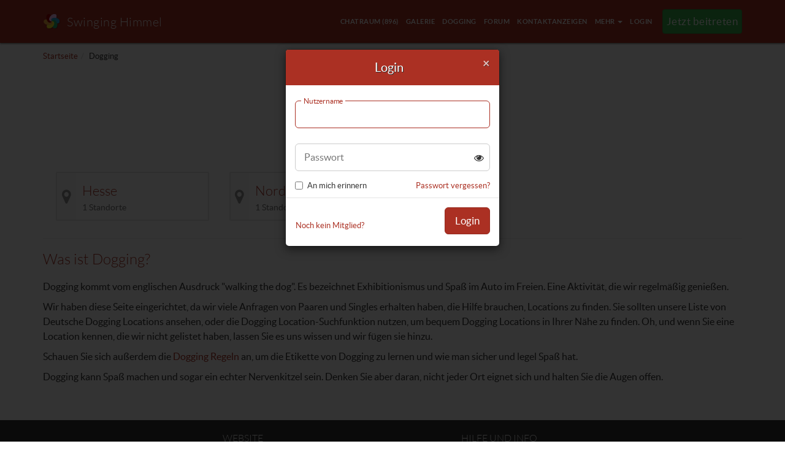

--- FILE ---
content_type: text/html; charset=UTF-8
request_url: https://www.swinginghimmel.de/dogging
body_size: 4970
content:
<!DOCTYPE html>
<html lang="de" class="skin1 ">
<head>
    <meta charset="utf-8">
            <meta name="viewport" content="width=device-width, initial-scale=1">
        <title>Deutschland Dogging | Swinging Himmel</title>    <meta http-equiv="X-UA-Compatible" content="IE=edge">
<meta name="description" content="Finden Sie die besten Dogging-Locations in Deutschland">
<meta name="og:image" content="https://assets.swinginghimmel.de/images/homescreen-favicons/mstile-310x310.png">
<meta name="fb:admins" content="618477539">    <meta name="apple-mobile-web-app-status-bar-style" content="black">
    <link rel=apple-touch-icon sizes=120x120 href="https://assets.swinginghimmel.de/images/homescreen-favicons/apple-touch-icon-120x120.png">
    <link rel=apple-touch-icon sizes=152x152 href="https://assets.swinginghimmel.de/images/homescreen-favicons/apple-touch-icon-152x152.png">
    <link rel=apple-touch-icon sizes=180x180 href="https://assets.swinginghimmel.de/images/homescreen-favicons/apple-touch-icon-180x180.png">
    <meta name="msapplication-square70x70logo" content="https://assets.swinginghimmel.de/images/homescreen-favicons/mstile-70x70.png">
    <meta name="msapplication-square150x150logo" content="https://assets.swinginghimmel.de/images/homescreen-favicons/mstile-150x150.png">
    <meta name="msapplication-wide310x150logo" content="https://assets.swinginghimmel.de/images/homescreen-favicons/mstile-310x150.png">
    <meta name="msapplication-square310x310logo" content="https://assets.swinginghimmel.de/images/homescreen-favicons/mstile-310x310.png">
    <link rel="icon" type="image/png" href="https://assets.swinginghimmel.de/images/homescreen-favicons/favicon-32x32.png" sizes="32x32">
    <link rel="icon" type="image/png" href="https://assets.swinginghimmel.de/images/homescreen-favicons/android-chrome-192x192.png" sizes="192x192">
    <link rel="icon" type="image/png" href="https://assets.swinginghimmel.de/images/homescreen-favicons/favicon-96x96.png" sizes="96x96">
    <link rel="icon" type="image/png" href="https://assets.swinginghimmel.de/images/homescreen-favicons/favicon-16x16.png" sizes="16x16">
    <link rel="mask-icon" href="https://assets.swinginghimmel.de/images/homescreen-favicons/safari-pinned-tab.svg" color="#5bbad5">
    <meta name="apple-mobile-web-app-title" content="Swinging Himmel">
    <meta name="theme-color" content="#ab3023">
    <link rel="preload" href="https://assets.swinginghimmel.de/fonts/lato-bold-webfont.woff2" as="font" type="font/woff2" crossorigin>
    <link rel="preload" href="https://assets.swinginghimmel.de/fonts/lato-regular-webfont.woff2" as="font" type="font/woff2" crossorigin>
    <link rel="preload" href="https://assets.swinginghimmel.de/fonts/lato-light-webfont.woff2" as="font" type="font/woff2" crossorigin>
    <link rel="preload" href="https://assets.swinginghimmel.de/fonts/fontawesome.woff2?4" as="font" type="font/woff2" crossorigin>
    <link rel="manifest" href="https://assets.swinginghimmel.de/misc/shde/manifest.json?2694626888">
    <link href="https://assets.swinginghimmel.de/compiled/vendor_site.9082ecc91286a8ad95a3.css" media="screen" rel="stylesheet" type="text/css">
    <link href="https://assets.swinginghimmel.de/compiled/common_site.e74b66bb476357dadb5b.css" media="screen" rel="stylesheet" type="text/css">
            <link href="https://assets.swinginghimmel.de/compiled/shde_site.9b2ee0dff86950da10cc.css" media="screen" rel="stylesheet" type="text/css">
                                <link rel="shortcut icon" href="https://assets.swinginghimmel.de/images/fav.ico?v=1" type="image/x-icon">
                <script>
                      (function(i,s,o,g,r,a,m){i['GoogleAnalyticsObject']=r;i[r]=i[r]||function(){
              (i[r].q=i[r].q||[]).push(arguments)},i[r].l=1*new Date();a=s.createElement(o),
              m=s.getElementsByTagName(o)[0];a.async=1;a.src=g;m.parentNode.insertBefore(a,m)
              })(window,document,'script','//www.google-analytics.com/analytics.js','ga');

              ga('create', 'UA-15260904-15', {'cookieDomain': '.swinginghimmel.de'});
              ga('send', 'pageview');
    </script>
    <script src="https://assets.swinginghimmel.de/config.js?locale=de_DE&v=2694626888" type="text/javascript"></script>
    </head>
<body id="dogging" class="upgrade de_DE">
<header id="siteHeader" class="upgrade">
    <nav class="navbar navbar-inverse navbar-fixed-top" :class="classes" id="mainNavBar">
        <div class="container">
            <div class="navbar-header">
                                            <a href="https://www.swinginghimmel.de/" class="navbar-brand">
                        <img src="https://assets.swinginghimmel.de/images/spiral.png" srcset="https://assets.swinginghimmel.de/images/spiral@2x.png 2x" alt="Swinging Himmel Logo">
                        <div class="hidden-sm hidden-xs">Swinging Himmel</div>
                                    </a>
                <button type="button" id="main-menu-button" class="navbar-toggle collapsed" v-collapse="'#bs-navbar'">
                    <span class="icon-bar"></span>
                    <span class="icon-bar"></span>
                    <span class="icon-bar"></span>
                    <span class="icon-bar"></span>
                    <span class="sr-only">Navigation umschalten</span>
                </button>
                                    <button type="button" id="account-menu-button" class="navbar-toggle collapsed main-menu-button login-button">
                                    <span class="fa fa-user"></span>
                </button>
                                                <a href="https://www.swinginghimmel.de/chat"  class=""><button type="button" class="navbar-toggle collapsed main-menu-button chat-nav-link"><span class="fa fa-comment"></span></button></a>
                            </div>
                        <div class="collapse navbar-collapse navbar-collapse-js" id="bs-navbar">
                <ul class="nav navbar-nav">
                    <li><a href="https://www.swinginghimmel.de/chat"  title="Live-Chat mit Swingern" class="">Chatraum <span class="hidden-sm hidden-md">(896)</span></a></li>
<li><a href="https://www.swinginghimmel.de/galerie" title="Foto-Galerie" class="">Galerie</a></li>
<li class="hidden-sm hidden-md"><a href="https://www.swinginghimmel.de/dogging" title="Deutschland Dogging-Locations und Regeln" class="">Dogging</a></li>
<li><a href="https://www.swinginghimmel.de/forum" title="Swingers und Dogging-Forum" class="">Forum</a></li>
<li class="hidden-sm hidden-lg hidden-md"><a href="https://www.swinginghimmel.de/geschichten" title="Swinging Geschichten" class="">Geschichten</a></li>
<li><a href="https://www.swinginghimmel.de/kontaktanzeigen" title="Swinger-Kontaktanzeigen" class="">Kontaktanzeigen</a></li>                    
<li class="dropdown more-menu">
    <a href="#" class="dropdown-toggle hidden-xs" v-dropdown>
        Mehr <span class="caret"></span>
    </a>
    <ul class="dropdown-menu" role="menu">
        <li>
            <a href="https://www.swinginghimmel.de/lokale-swinger" title="Lokale Swinger durchsuchen" class="">
                Lokale Swinger            </a>
        </li>
                <li><a href="https://www.swinginghimmel.de/gruppen">Gruppen</a></li>
                    <li class="visible-sm visible-md"><a href="https://www.swinginghimmel.de/dogging" title="Deutschland Dogging-Locations und Regeln" class="highlightNav">Dogging</a></li>
                <li class="visible-sm visible-md visible-lg"><a href="https://www.swinginghimmel.de/geschichten" title="Swinging Geschichten" class="">Geschichten</a></li>
        <li><a href="https://www.swinginghimmel.de/clubs">Swinger-Clubs</a></li>
        <li><a href="https://www.swinginghimmel.de/partys">Swinger-Partys</a></li>
    </ul>
</li>                                            <li class="hidden-xs">
                            <a href="https://www.swinginghimmel.de/login" class="login-button">Login</a>
                        </li>
                                                    <li class="hidden-xs">
                                <a href="#" class="btn btn-success join-button" :class="classes" @click.prevent="showJoin">Jetzt beitreten</a>
                            </li>
                                                            </ul>
            </div><!-- /.navbar-collapse -->
        </div><!-- /.container-fluid -->
    </nav>
            <!-- Show join banner on mobile -->
        <div id="joinUpgrade" class="banner" :class="classes">
            <button @click="showJoin" class="btn btn-success btn-lg">Treten Sie kostenlos bei!</button>
        </div>
    </header>
<div class="container page-wrapper">
    <div id="page-body" class="">
                            <ol class="breadcrumb">
                <li><a href=https://www.swinginghimmel.de/ title="Startseite">Startseite</a></li><li title = "Dogging" >Dogging</li>            </ol>
                            <section id="page-header">
    <header>
        <h1>Dogging</h1>
        <nav class="text-center">
            <a class="btn btn-primary btn-lg show-join" href="#">Ihre Dogging Location hinzufügen</a>
        </nav>
    </header>
</section>
<section class="page-layout">
    <section>
    <div class="row">
            <div class="card-holder">
                                <div class="col-md-3 col-sm-4 col-xs-6">
                    <div class="card-alpha">
                        <a href="https://www.swinginghimmel.de/dogging/bezirk/7/hesse" title="Swinger in Hesse ansehen">
                            <div class="card-block-panel">
                                <p>
                                    Hesse<br />
                                    <small>1 Standorte</small>
                                </p>
                            </div>
                            <div class="card-side-panel hidden-xs">
                                <i class="fa fa-map-marker"></i>
                            </div>
                        </a>    
                    </div>
                </div>
                                <div class="col-md-3 col-sm-4 col-xs-6">
                    <div class="card-alpha">
                        <a href="https://www.swinginghimmel.de/dogging/bezirk/10/nordrhein-westfalen" title="Swinger in Nordrhein-Westfalen ansehen">
                            <div class="card-block-panel">
                                <p>
                                    Nordrhein-Westfalen<br />
                                    <small>1 Standorte</small>
                                </p>
                            </div>
                            <div class="card-side-panel hidden-xs">
                                <i class="fa fa-map-marker"></i>
                            </div>
                        </a>    
                    </div>
                </div>
                            </div>
    </div>
</section>
</section><hr />
<section class="page-layout">
    <h2>Was ist Dogging?</h2>
    <p>Dogging kommt vom englischen Ausdruck "walking the dog". Es bezeichnet Exhibitionismus und Spaß im Auto im Freien. Eine Aktivität, die wir regelmäßig genießen.</p>
    <p>Wir haben diese Seite eingerichtet, da wir viele Anfragen von Paaren und Singles erhalten haben, die Hilfe brauchen, Locations zu finden. Sie sollten unsere Liste von Deutsche Dogging Locations ansehen, oder die Dogging Location-Suchfunktion nutzen, um bequem Dogging Locations in Ihrer Nähe zu finden. Oh, und wenn Sie eine Location kennen, die wir nicht gelistet haben, lassen Sie es uns wissen und wir fügen sie hinzu.</p>
    <p>Schauen Sie sich außerdem die <a href="https://www.swinginghimmel.de/dogging/regeln" title="Dogging Rules">Dogging Regeln</a> an, um die Etikette von Dogging zu lernen und wie man sicher und legel Spaß hat.</p>
    <p>Dogging kann Spaß machen und sogar ein echter Nervenkitzel sein. Denken Sie aber daran, nicht jeder Ort eignet sich und halten Sie die Augen offen.</p>
</section></div>
</div>
<footer>
    <div class="container">
        <div class="row">
                <div class="list col-lg-4 col-lg-offset-3 col-sm-offset-2 col-sm-6 col-xs-12">
        <h2>Website</h2>
<div class="row">
    <div class="col-xs-6">
        <ul>
            <li><a href="https://www.swinginghimmel.de/chat"><span class="fa fa-chevron-right"></span>Chatraum</a></li>
            <li><a href="https://www.swinginghimmel.de/galerie"><span class="fa fa-chevron-right"></span>Galerie</a></li>
            <li><a href="https://www.swinginghimmel.de/dogging"><span class="fa fa-chevron-right"></span>Dogging</a></li>
            <li><a href="https://www.swinginghimmel.de/forum"><span class="fa fa-chevron-right"></span>Forum</a></li>
            <li><a href="https://www.swinginghimmel.de/geschichten"><span class="fa fa-chevron-right"></span>Geschichten</a></li>
        </ul>
    </div>
    <div class="col-xs-6">
        <ul>
            <li><a href="https://www.swinginghimmel.de/kontaktanzeigen"><span class="fa fa-chevron-right"></span>Kontaktanzeigen</a></li>
            <li><a href="https://www.swinginghimmel.de/lokale-swinger"><span class="fa fa-chevron-right"></span>Lokale Swinger</a></li>
            <li><a href="https://www.swinginghimmel.de/gruppen"><span class="fa fa-chevron-right"></span>Gruppen</a></li>
            <li><a href="https://www.swinginghimmel.de/clubs"><span class="fa fa-chevron-right"></span>Clubs</a></li>
            <li><a href="https://www.swinginghimmel.de/partys"><span class="fa fa-chevron-right"></span>Partys</a></li>
        </ul>
    </div>
</div>    </div>
    <div class="visible-xs">
        <div class="clearfix"></div>
    </div>
    <div class="list  col-sm-3 col-xs-6">
        <h2>Hilfe und Info</h2>
<ul>
    <li><a href="https://www.swinginghimmel.de/youth-protection"><span class="fa fa-chevron-right"></span>Jugendschutz</a>            <li>
            <a href="https://www.swinginghimmel.de/support/neues-ticket" title="Kontaktieren Sie Swinging Himmel">
                <span class="fa fa-chevron-right"></span>Kontaktieren Sie uns            </a>
        </li>
        </ul>    </div>
            </div>
        <div class="sub-footer">
    <ul>
        <li><a href="https://www.swinginghimmel.de/info/webmaster">Link zu uns</a></li><!--
        !--><li>|</li><!--
        !--><li><a rel="nofollow" href="https://www.swinginghimmel.de/rechtliches/gesch%C3%A4ftsbedingungen">Geschäftsbedingungen</a></li><!--
        !--><li>|</li><!--
        !--><li><a rel="nofollow" href="https://www.swinginghimmel.de/rechtliches/datenschutzerkl%C3%A4rung">Datumschutzbestimmungen</a></li><!--
        !--><li>|</li><!--
        !--><li><a rel="nofollow" href="https://www.swinginghimmel.de/rechtliches/nutzungsbedingungen">Nutzungsbedingungen</a></li><!--
        !--><li>|</li><!--
        !--><li><a rel="nofollow" href="https://www.swinginghimmel.de/rechtliches/wie-wir-cookies-verwenden">Wie wir Cookies verwenden</a></li>
    </ul>
    <p>&copy; 2026 Swinging Himmel - alle Rechte vorbehalten</p>
</div>    </div>
</footer>
<script type="application/json" id="siteConfig">
    {
        "data": {
            "permissions": {
                "canReplyMessages": false,
                "canSendMessages": false,
                "canSendLinks": false,
                "captchaMessages": true,
                "hdVideos": 0,
                "xlargePhotos": 0,
                "xxlargePhotos": 0,
                "adult": 0,
                "verified": 0            },
            "showVerifyAgePrompt": true,
            "imagesUrl": "https://assets.swinginghimmel.de/images/REPLACE_ME",
            "censoredUrl": "https://static.swinginghimmel.de/placeholders/censored/1.jpg",
            "logErrors": false,
            "releaseDate": "07-12-2016_13:39",
            "notificationCount": 0,
            "chatCount": "896",
            "signupPromptAvailable": true,
            "siteInvite": {
                "email": "",
                "username": "",
                "accountType": "",
                "accountTypesForRedirect": [],
                "redirectUrl": "",
                "redirectSiteName": ""
            },
            "siteMetrics": false,
            "googleMapsApi": "AIzaSyDE_jBcEcBd1i2VW_ggTNtKNHBltmTBt1I",
            "openCageLocationApi": {"api":"f313a21ca6444a42ab04d557db0a5ffb","latitude":"51","longitude":"10"},
            "country": "Deutschland",
            "cv2Optional": false,
            "captchaSiteKey": "6LclvyUTAAAAAKkkx2cNImG4ndVsrkgqbvndzHjK"                            ,
                "hideCoupleAccountTypes": false,
                "preventSignupFromUnexpectedCountry": false,
                "disableLoginModalPopUp": false                    },
        "pages": {
            "threeDSecure": "https://www.swinginghimmel.de/",
            "login": "https://www.swinginghimmel.de/login",
            "forgot" :"https://www.swinginghimmel.de/vergessen",
            "chat" :"https://www.swinginghimmel.de/chat/eingeben"
        },
        "userLevel": "nonMember",
        "enableNotifications": true,
        "enableMessenger": false,
        "messenger": null,
        "siteLocale": "de_DE",
        "siteType": "swing",
        "user": {
            "id": "",
            "name": ""
        },
        "timezone": "Europe/Berlin"
    }
</script>
<script type="application/json" id="json">
    {
        "endpoints": {
            "join" :"https://www.swinginghimmel.de/api/join",
            "username": "https://www.swinginghimmel.de/api/join?type=username",
            "email": "https://www.swinginghimmel.de/api/join?type=email",
            "forgot": "https://www.swinginghimmel.de/api/auth/forgot",
            "graphite" :"https://www.swinginghimmel.de/api/graphite",
            "waitingList" :"https://www.swinginghimmel.de/api/waiting-list"
        },
        "data": {
            "homepageJoinModal": false        }
    }
</script>
<div id="vue-wrapper">
    <notifies></notifies>
    <mini-profile ref="miniprofile"></mini-profile>
    <modal ref="confirm" v-model="confirm.show" :pinned="false" :callback="confirm.callback" :submit="confirm.buttonText" title="Sind Sie sicher?">
        <span v-text="confirm.text"></span>
    </modal>
    <modal v-model="report.show" submit="Melden" :title="report.title">
        <report :component="report.component" :component-data="report.componentData" :id="report.id" :type="report.type" :user="report.user"></report>
    </modal>
    <modal v-model="message.show" submit="Senden" :title="message.title">
        <message v-if="message.show" :recipient="message.recipient"></message>
    </modal>
    <modal v-model="mediaviewer.show" :hide-header="true" :hide-footer="true">
        <media-viewer :media="mediaviewer.media" :adult-allowed="mediaviewer.adultAllowed" :callback="mediaviewer.callback" :page="mediaviewer.page" :start="mediaviewer.start"
            :id="mediaviewer.id"></media-viewer>
    </modal>
    <modal v-model="upgrade.show" :hide-header="true" :hide-footer="true">
        <site-upgrade :reason="upgrade.reason" :metrics="upgrade.metrics"></site-upgrade>
    </modal>
                    <modal v-model="join.show" title="Jetzt beitreten" :hide-footer="true">
            <join-form></join-form>
        </modal>
        <modal v-model="login.show" class="login-modal" title="Login" :hide-footer="true">
            <login-form @join="showJoin"></login-form>
        </modal>
    </div><script src="https://assets.swinginghimmel.de/compiled/vendor_site.508135477f81cadd1dac.js" async="async" type="text/javascript"></script>
<script src="https://assets.swinginghimmel.de/compiled/common_site.c6bec47beee191291a6f.js" async="async" type="text/javascript"></script>
<script src="https://assets.swinginghimmel.de/compiled/shde_site.74d65cac91c7ca0a16a9.js" async="async" type="text/javascript"></script>
<script defer src="https://static.cloudflareinsights.com/beacon.min.js/vcd15cbe7772f49c399c6a5babf22c1241717689176015" integrity="sha512-ZpsOmlRQV6y907TI0dKBHq9Md29nnaEIPlkf84rnaERnq6zvWvPUqr2ft8M1aS28oN72PdrCzSjY4U6VaAw1EQ==" data-cf-beacon='{"version":"2024.11.0","token":"477c6da3219f488c8862e68ca78a7893","r":1,"server_timing":{"name":{"cfCacheStatus":true,"cfEdge":true,"cfExtPri":true,"cfL4":true,"cfOrigin":true,"cfSpeedBrain":true},"location_startswith":null}}' crossorigin="anonymous"></script>
</body>
</html>

--- FILE ---
content_type: text/css
request_url: https://assets.swinginghimmel.de/compiled/shde_site.9b2ee0dff86950da10cc.css
body_size: 35081
content:
.extras-logo{display:none}html{font-family:sans-serif;-ms-text-size-adjust:100%;-webkit-text-size-adjust:100%}body{margin:0}article,aside,details,figcaption,figure,footer,header,hgroup,main,menu,nav,section,summary{display:block}audio,canvas,progress,video{display:inline-block;vertical-align:baseline}audio:not([controls]){display:none;height:0}[hidden],template{display:none}a{background-color:transparent}a:active,a:hover{outline:0}abbr[title]{border-bottom:1px dotted}b,strong{font-weight:700}dfn{font-style:italic}h1{font-size:2em;margin:.67em 0}mark{background:#ff0;color:#000}small{font-size:80%}sub,sup{font-size:75%;line-height:0;position:relative;vertical-align:baseline}sup{top:-.5em}sub{bottom:-.25em}img{border:0}svg:not(:root){overflow:hidden}figure{margin:1em 40px}hr{box-sizing:content-box;height:0}pre{overflow:auto}code,kbd,pre,samp{font-family:monospace,monospace;font-size:1em}button,input,optgroup,select,textarea{color:inherit;font:inherit;margin:0}button{overflow:visible}button,select{text-transform:none}button,html input[type=button],input[type=reset],input[type=submit]{-webkit-appearance:button;cursor:pointer}button[disabled],html input[disabled]{cursor:default}button::-moz-focus-inner,input::-moz-focus-inner{border:0;padding:0}input{line-height:normal}input[type=checkbox],input[type=radio]{box-sizing:border-box;padding:0}input[type=number]::-webkit-inner-spin-button,input[type=number]::-webkit-outer-spin-button{height:auto}input[type=search]{-webkit-appearance:textfield;box-sizing:content-box}input[type=search]::-webkit-search-cancel-button,input[type=search]::-webkit-search-decoration{-webkit-appearance:none}fieldset{border:1px solid silver;margin:0 2px;padding:.35em .625em .75em}textarea{overflow:auto}optgroup{font-weight:700}table{border-collapse:collapse;border-spacing:0}td,th{padding:0}@media print{*,:after,:before{background:transparent!important;color:#000!important;box-shadow:none!important;text-shadow:none!important}a,a:visited{text-decoration:underline}a[href]:after{content:" (" attr(href) ")"}abbr[title]:after{content:" (" attr(title) ")"}a[href^="#"]:after,a[href^="javascript:"]:after{content:""}blockquote,pre{border:1px solid #999;page-break-inside:avoid}thead{display:table-header-group}img,tr{page-break-inside:avoid}img{max-width:100%!important}h2,h3,p{orphans:3;widows:3}h2,h3{page-break-after:avoid}.navbar{display:none}.btn>.caret,.dropup>.btn>.caret{border-top-color:#000!important}.label{border:1px solid #000}.table{border-collapse:collapse!important}.table td,.table th{background-color:#fff!important}.table-bordered td,.table-bordered th{border:1px solid #ddd!important}}*,:after,:before{box-sizing:border-box}html{font-size:10px;-webkit-tap-highlight-color:rgba(0,0,0,0)}body{font-size:13px;line-height:1.42857;color:#333;background-color:#fff}button,input,select,textarea{font-family:inherit;font-size:inherit;line-height:inherit}a{color:#ab3023;text-decoration:none}a:focus,a:hover{color:#6b1e16;text-decoration:underline}a:focus{outline:5px auto -webkit-focus-ring-color;outline-offset:-2px}figure{margin:0}img{vertical-align:middle}.img-responsive{display:block;max-width:100%;height:auto}.img-rounded{border-radius:6px}.img-thumbnail{padding:4px;line-height:1.42857;background-color:#fff;border:1px solid #ddd;border-radius:4px;transition:all .2s ease-in-out;display:inline-block;max-width:100%;height:auto}.img-circle{border-radius:50%}hr{margin-top:18px;margin-bottom:18px;border:0;border-top:1px solid #eee}.sr-only{position:absolute;width:1px;height:1px;margin:-1px;padding:0;overflow:hidden;clip:rect(0,0,0,0);border:0}.sr-only-focusable:active,.sr-only-focusable:focus{position:static;width:auto;height:auto;margin:0;overflow:visible;clip:auto}[role=button]{cursor:pointer}.h1,.h2,.h3,.h4,.h5,.h6,h1,h2,h3,h4,h5,h6{font-family:inherit;font-weight:500;line-height:1.1;color:inherit}.h1 .small,.h1 small,.h2 .small,.h2 small,.h3 .small,.h3 small,.h4 .small,.h4 small,.h5 .small,.h5 small,.h6 .small,.h6 small,h1 .small,h1 small,h2 .small,h2 small,h3 .small,h3 small,h4 .small,h4 small,h5 .small,h5 small,h6 .small,h6 small{font-weight:400;line-height:1;color:#777}.h1,.h2,.h3,h1,h2,h3{margin-top:18px;margin-bottom:9px}.h1 .small,.h1 small,.h2 .small,.h2 small,.h3 .small,.h3 small,h1 .small,h1 small,h2 .small,h2 small,h3 .small,h3 small{font-size:65%}.h4,.h5,.h6,h4,h5,h6{margin-top:9px;margin-bottom:9px}.h4 .small,.h4 small,.h5 .small,.h5 small,.h6 .small,.h6 small,h4 .small,h4 small,h5 .small,h5 small,h6 .small,h6 small{font-size:75%}.h1,h1{font-size:33px}.h2,h2{font-size:27px}.h3,h3{font-size:13px}.h4,h4{font-size:17px}.h5,h5{font-size:13px}.h6,h6{font-size:12px}p{margin:0 0 9px}.lead{margin-bottom:18px;font-size:14px;font-weight:300;line-height:1.4}@media (min-width:768px){.lead{font-size:19.5px}}.small,small{font-size:92%}.mark,mark{background-color:#fcf8e3;padding:.2em}.text-left{text-align:left}.text-right{text-align:right}.text-center{text-align:center}.text-justify{text-align:justify}.text-nowrap{white-space:nowrap}.text-lowercase{text-transform:lowercase}.initialism,.text-uppercase{text-transform:uppercase}.text-capitalize{text-transform:capitalize}.text-muted{color:#777}.text-primary{color:#ab3023}a.text-primary:focus,a.text-primary:hover{color:#81241a}.text-success{color:#3c763d}a.text-success:focus,a.text-success:hover{color:#2b542c}.text-info{color:#31708f}a.text-info:focus,a.text-info:hover{color:#245269}.text-warning{color:#8a6d3b}a.text-warning:focus,a.text-warning:hover{color:#66512c}.text-danger{color:#a94442}a.text-danger:focus,a.text-danger:hover{color:#843534}.bg-primary{color:#fff;background-color:#ab3023}a.bg-primary:focus,a.bg-primary:hover{background-color:#81241a}.bg-success{background-color:#dff0d8}a.bg-success:focus,a.bg-success:hover{background-color:#c1e2b3}.bg-info{background-color:#d9edf7}a.bg-info:focus,a.bg-info:hover{background-color:#afd9ee}.bg-warning{background-color:#fcf8e3}a.bg-warning:focus,a.bg-warning:hover{background-color:#f7ecb5}.bg-danger{background-color:#f2dede}a.bg-danger:focus,a.bg-danger:hover{background-color:#e4b9b9}.page-header{padding-bottom:8px;margin:36px 0 18px;border-bottom:1px solid #eee}ol,ul{margin-top:0;margin-bottom:9px}ol ol,ol ul,ul ol,ul ul{margin-bottom:0}.list-inline,.list-unstyled{padding-left:0;list-style:none}.list-inline{margin-left:-5px}.list-inline>li{display:inline-block;padding-left:5px;padding-right:5px}dl{margin-top:0;margin-bottom:18px}dd,dt{line-height:1.42857}dt{font-weight:700}dd{margin-left:0}.dl-horizontal dd:after,.dl-horizontal dd:before{content:" ";display:table}.dl-horizontal dd:after{clear:both}@media (min-width:768px){.dl-horizontal dt{float:left;width:160px;clear:left;text-align:right;overflow:hidden;text-overflow:ellipsis;white-space:nowrap}.dl-horizontal dd{margin-left:180px}}abbr[data-original-title],abbr[title]{cursor:help;border-bottom:1px dotted #777}.initialism{font-size:90%}blockquote{padding:9px 18px;margin:0 0 18px;font-size:16.25px;border-left:5px solid #eee}blockquote ol:last-child,blockquote p:last-child,blockquote ul:last-child{margin-bottom:0}blockquote .small,blockquote footer,blockquote small{display:block;font-size:80%;line-height:1.42857;color:#777}blockquote .small:before,blockquote footer:before,blockquote small:before{content:"\2014   \A0"}.blockquote-reverse,blockquote.pull-right{padding-right:15px;padding-left:0;border-right:5px solid #eee;border-left:0;text-align:right}.blockquote-reverse .small:before,.blockquote-reverse footer:before,.blockquote-reverse small:before,blockquote.pull-right .small:before,blockquote.pull-right footer:before,blockquote.pull-right small:before{content:""}.blockquote-reverse .small:after,.blockquote-reverse footer:after,.blockquote-reverse small:after,blockquote.pull-right .small:after,blockquote.pull-right footer:after,blockquote.pull-right small:after{content:"\A0   \2014"}address{margin-bottom:18px;font-style:normal;line-height:1.42857}code,kbd,pre,samp{font-family:Menlo,Monaco,Consolas,Courier New,monospace}code{color:#c7254e;background-color:#f9f2f4;border-radius:4px}code,kbd{padding:2px 4px;font-size:90%}kbd{color:#fff;background-color:#333;border-radius:3px;box-shadow:inset 0 -1px 0 rgba(0,0,0,.25)}kbd kbd{padding:0;font-size:100%;font-weight:700;box-shadow:none}pre{display:block;padding:8.5px;margin:0 0 9px;font-size:12px;line-height:1.42857;word-break:break-all;word-wrap:break-word;color:#333;background-color:#f5f5f5;border:1px solid #ccc;border-radius:4px}pre code{padding:0;font-size:inherit;color:inherit;white-space:pre-wrap;background-color:transparent;border-radius:0}.pre-scrollable{max-height:340px;overflow-y:scroll}.container{margin-right:auto;margin-left:auto;padding-left:15px;padding-right:15px}.container:after,.container:before{content:" ";display:table}.container:after{clear:both}@media (min-width:768px){.container{width:750px}}@media (min-width:992px){.container{width:970px}}@media (min-width:1200px){.container{width:1170px}}.container-fluid{margin-right:auto;margin-left:auto;padding-left:15px;padding-right:15px}.container-fluid:after,.container-fluid:before{content:" ";display:table}.container-fluid:after{clear:both}.row{margin-left:-15px;margin-right:-15px}.row:after,.row:before{content:" ";display:table}.row:after{clear:both}.col-lg-1,.col-lg-2,.col-lg-3,.col-lg-4,.col-lg-5,.col-lg-6,.col-lg-7,.col-lg-8,.col-lg-9,.col-lg-10,.col-lg-11,.col-lg-12,.col-md-1,.col-md-2,.col-md-3,.col-md-4,.col-md-5,.col-md-6,.col-md-7,.col-md-8,.col-md-9,.col-md-10,.col-md-11,.col-md-12,.col-sm-1,.col-sm-2,.col-sm-3,.col-sm-4,.col-sm-5,.col-sm-6,.col-sm-7,.col-sm-8,.col-sm-9,.col-sm-10,.col-sm-11,.col-sm-12,.col-xs-1,.col-xs-2,.col-xs-3,.col-xs-4,.col-xs-5,.col-xs-6,.col-xs-7,.col-xs-8,.col-xs-9,.col-xs-10,.col-xs-11,.col-xs-12{position:relative;min-height:1px;padding-left:15px;padding-right:15px}.col-xs-1,.col-xs-2,.col-xs-3,.col-xs-4,.col-xs-5,.col-xs-6,.col-xs-7,.col-xs-8,.col-xs-9,.col-xs-10,.col-xs-11,.col-xs-12{float:left}.col-xs-1{width:8.33333%}.col-xs-2{width:16.66667%}.col-xs-3{width:25%}.col-xs-4{width:33.33333%}.col-xs-5{width:41.66667%}.col-xs-6{width:50%}.col-xs-7{width:58.33333%}.col-xs-8{width:66.66667%}.col-xs-9{width:75%}.col-xs-10{width:83.33333%}.col-xs-11{width:91.66667%}.col-xs-12{width:100%}.col-xs-pull-0{right:auto}.col-xs-pull-1{right:8.33333%}.col-xs-pull-2{right:16.66667%}.col-xs-pull-3{right:25%}.col-xs-pull-4{right:33.33333%}.col-xs-pull-5{right:41.66667%}.col-xs-pull-6{right:50%}.col-xs-pull-7{right:58.33333%}.col-xs-pull-8{right:66.66667%}.col-xs-pull-9{right:75%}.col-xs-pull-10{right:83.33333%}.col-xs-pull-11{right:91.66667%}.col-xs-pull-12{right:100%}.col-xs-push-0{left:auto}.col-xs-push-1{left:8.33333%}.col-xs-push-2{left:16.66667%}.col-xs-push-3{left:25%}.col-xs-push-4{left:33.33333%}.col-xs-push-5{left:41.66667%}.col-xs-push-6{left:50%}.col-xs-push-7{left:58.33333%}.col-xs-push-8{left:66.66667%}.col-xs-push-9{left:75%}.col-xs-push-10{left:83.33333%}.col-xs-push-11{left:91.66667%}.col-xs-push-12{left:100%}.col-xs-offset-0{margin-left:0}.col-xs-offset-1{margin-left:8.33333%}.col-xs-offset-2{margin-left:16.66667%}.col-xs-offset-3{margin-left:25%}.col-xs-offset-4{margin-left:33.33333%}.col-xs-offset-5{margin-left:41.66667%}.col-xs-offset-6{margin-left:50%}.col-xs-offset-7{margin-left:58.33333%}.col-xs-offset-8{margin-left:66.66667%}.col-xs-offset-9{margin-left:75%}.col-xs-offset-10{margin-left:83.33333%}.col-xs-offset-11{margin-left:91.66667%}.col-xs-offset-12{margin-left:100%}@media (min-width:768px){.col-sm-1,.col-sm-2,.col-sm-3,.col-sm-4,.col-sm-5,.col-sm-6,.col-sm-7,.col-sm-8,.col-sm-9,.col-sm-10,.col-sm-11,.col-sm-12{float:left}.col-sm-1{width:8.33333%}.col-sm-2{width:16.66667%}.col-sm-3{width:25%}.col-sm-4{width:33.33333%}.col-sm-5{width:41.66667%}.col-sm-6{width:50%}.col-sm-7{width:58.33333%}.col-sm-8{width:66.66667%}.col-sm-9{width:75%}.col-sm-10{width:83.33333%}.col-sm-11{width:91.66667%}.col-sm-12{width:100%}.col-sm-pull-0{right:auto}.col-sm-pull-1{right:8.33333%}.col-sm-pull-2{right:16.66667%}.col-sm-pull-3{right:25%}.col-sm-pull-4{right:33.33333%}.col-sm-pull-5{right:41.66667%}.col-sm-pull-6{right:50%}.col-sm-pull-7{right:58.33333%}.col-sm-pull-8{right:66.66667%}.col-sm-pull-9{right:75%}.col-sm-pull-10{right:83.33333%}.col-sm-pull-11{right:91.66667%}.col-sm-pull-12{right:100%}.col-sm-push-0{left:auto}.col-sm-push-1{left:8.33333%}.col-sm-push-2{left:16.66667%}.col-sm-push-3{left:25%}.col-sm-push-4{left:33.33333%}.col-sm-push-5{left:41.66667%}.col-sm-push-6{left:50%}.col-sm-push-7{left:58.33333%}.col-sm-push-8{left:66.66667%}.col-sm-push-9{left:75%}.col-sm-push-10{left:83.33333%}.col-sm-push-11{left:91.66667%}.col-sm-push-12{left:100%}.col-sm-offset-0{margin-left:0}.col-sm-offset-1{margin-left:8.33333%}.col-sm-offset-2{margin-left:16.66667%}.col-sm-offset-3{margin-left:25%}.col-sm-offset-4{margin-left:33.33333%}.col-sm-offset-5{margin-left:41.66667%}.col-sm-offset-6{margin-left:50%}.col-sm-offset-7{margin-left:58.33333%}.col-sm-offset-8{margin-left:66.66667%}.col-sm-offset-9{margin-left:75%}.col-sm-offset-10{margin-left:83.33333%}.col-sm-offset-11{margin-left:91.66667%}.col-sm-offset-12{margin-left:100%}}@media (min-width:992px){.col-md-1,.col-md-2,.col-md-3,.col-md-4,.col-md-5,.col-md-6,.col-md-7,.col-md-8,.col-md-9,.col-md-10,.col-md-11,.col-md-12{float:left}.col-md-1{width:8.33333%}.col-md-2{width:16.66667%}.col-md-3{width:25%}.col-md-4{width:33.33333%}.col-md-5{width:41.66667%}.col-md-6{width:50%}.col-md-7{width:58.33333%}.col-md-8{width:66.66667%}.col-md-9{width:75%}.col-md-10{width:83.33333%}.col-md-11{width:91.66667%}.col-md-12{width:100%}.col-md-pull-0{right:auto}.col-md-pull-1{right:8.33333%}.col-md-pull-2{right:16.66667%}.col-md-pull-3{right:25%}.col-md-pull-4{right:33.33333%}.col-md-pull-5{right:41.66667%}.col-md-pull-6{right:50%}.col-md-pull-7{right:58.33333%}.col-md-pull-8{right:66.66667%}.col-md-pull-9{right:75%}.col-md-pull-10{right:83.33333%}.col-md-pull-11{right:91.66667%}.col-md-pull-12{right:100%}.col-md-push-0{left:auto}.col-md-push-1{left:8.33333%}.col-md-push-2{left:16.66667%}.col-md-push-3{left:25%}.col-md-push-4{left:33.33333%}.col-md-push-5{left:41.66667%}.col-md-push-6{left:50%}.col-md-push-7{left:58.33333%}.col-md-push-8{left:66.66667%}.col-md-push-9{left:75%}.col-md-push-10{left:83.33333%}.col-md-push-11{left:91.66667%}.col-md-push-12{left:100%}.col-md-offset-0{margin-left:0}.col-md-offset-1{margin-left:8.33333%}.col-md-offset-2{margin-left:16.66667%}.col-md-offset-3{margin-left:25%}.col-md-offset-4{margin-left:33.33333%}.col-md-offset-5{margin-left:41.66667%}.col-md-offset-6{margin-left:50%}.col-md-offset-7{margin-left:58.33333%}.col-md-offset-8{margin-left:66.66667%}.col-md-offset-9{margin-left:75%}.col-md-offset-10{margin-left:83.33333%}.col-md-offset-11{margin-left:91.66667%}.col-md-offset-12{margin-left:100%}}@media (min-width:1200px){.col-lg-1,.col-lg-2,.col-lg-3,.col-lg-4,.col-lg-5,.col-lg-6,.col-lg-7,.col-lg-8,.col-lg-9,.col-lg-10,.col-lg-11,.col-lg-12{float:left}.col-lg-1{width:8.33333%}.col-lg-2{width:16.66667%}.col-lg-3{width:25%}.col-lg-4{width:33.33333%}.col-lg-5{width:41.66667%}.col-lg-6{width:50%}.col-lg-7{width:58.33333%}.col-lg-8{width:66.66667%}.col-lg-9{width:75%}.col-lg-10{width:83.33333%}.col-lg-11{width:91.66667%}.col-lg-12{width:100%}.col-lg-pull-0{right:auto}.col-lg-pull-1{right:8.33333%}.col-lg-pull-2{right:16.66667%}.col-lg-pull-3{right:25%}.col-lg-pull-4{right:33.33333%}.col-lg-pull-5{right:41.66667%}.col-lg-pull-6{right:50%}.col-lg-pull-7{right:58.33333%}.col-lg-pull-8{right:66.66667%}.col-lg-pull-9{right:75%}.col-lg-pull-10{right:83.33333%}.col-lg-pull-11{right:91.66667%}.col-lg-pull-12{right:100%}.col-lg-push-0{left:auto}.col-lg-push-1{left:8.33333%}.col-lg-push-2{left:16.66667%}.col-lg-push-3{left:25%}.col-lg-push-4{left:33.33333%}.col-lg-push-5{left:41.66667%}.col-lg-push-6{left:50%}.col-lg-push-7{left:58.33333%}.col-lg-push-8{left:66.66667%}.col-lg-push-9{left:75%}.col-lg-push-10{left:83.33333%}.col-lg-push-11{left:91.66667%}.col-lg-push-12{left:100%}.col-lg-offset-0{margin-left:0}.col-lg-offset-1{margin-left:8.33333%}.col-lg-offset-2{margin-left:16.66667%}.col-lg-offset-3{margin-left:25%}.col-lg-offset-4{margin-left:33.33333%}.col-lg-offset-5{margin-left:41.66667%}.col-lg-offset-6{margin-left:50%}.col-lg-offset-7{margin-left:58.33333%}.col-lg-offset-8{margin-left:66.66667%}.col-lg-offset-9{margin-left:75%}.col-lg-offset-10{margin-left:83.33333%}.col-lg-offset-11{margin-left:91.66667%}.col-lg-offset-12{margin-left:100%}}table{background-color:transparent}caption{padding-top:8px;padding-bottom:8px;color:#777}caption,th{text-align:left}.table{width:100%;max-width:100%;margin-bottom:18px}.table>tbody>tr>td,.table>tbody>tr>th,.table>tfoot>tr>td,.table>tfoot>tr>th,.table>thead>tr>td,.table>thead>tr>th{padding:8px;line-height:1.42857;vertical-align:top;border-top:1px solid #ddd}.table>thead>tr>th{vertical-align:bottom;border-bottom:2px solid #ddd}.table>caption+thead>tr:first-child>td,.table>caption+thead>tr:first-child>th,.table>colgroup+thead>tr:first-child>td,.table>colgroup+thead>tr:first-child>th,.table>thead:first-child>tr:first-child>td,.table>thead:first-child>tr:first-child>th{border-top:0}.table>tbody+tbody{border-top:2px solid #ddd}.table .table{background-color:#fff}.table-condensed>tbody>tr>td,.table-condensed>tbody>tr>th,.table-condensed>tfoot>tr>td,.table-condensed>tfoot>tr>th,.table-condensed>thead>tr>td,.table-condensed>thead>tr>th{padding:5px}.table-bordered,.table-bordered>tbody>tr>td,.table-bordered>tbody>tr>th,.table-bordered>tfoot>tr>td,.table-bordered>tfoot>tr>th,.table-bordered>thead>tr>td,.table-bordered>thead>tr>th{border:1px solid #ddd}.table-bordered>thead>tr>td,.table-bordered>thead>tr>th{border-bottom-width:2px}.table-striped>tbody>tr:nth-of-type(odd){background-color:#f9f9f9}.table-hover>tbody>tr:hover{background-color:#f5f5f5}table col[class*=col-]{position:static;float:none;display:table-column}table td[class*=col-],table th[class*=col-]{position:static;float:none;display:table-cell}.table>tbody>tr.active>td,.table>tbody>tr.active>th,.table>tbody>tr>td.active,.table>tbody>tr>th.active,.table>tfoot>tr.active>td,.table>tfoot>tr.active>th,.table>tfoot>tr>td.active,.table>tfoot>tr>th.active,.table>thead>tr.active>td,.table>thead>tr.active>th,.table>thead>tr>td.active,.table>thead>tr>th.active{background-color:#f5f5f5}.table-hover>tbody>tr.active:hover>td,.table-hover>tbody>tr.active:hover>th,.table-hover>tbody>tr:hover>.active,.table-hover>tbody>tr>td.active:hover,.table-hover>tbody>tr>th.active:hover{background-color:#e8e8e8}.table>tbody>tr.success>td,.table>tbody>tr.success>th,.table>tbody>tr>td.success,.table>tbody>tr>th.success,.table>tfoot>tr.success>td,.table>tfoot>tr.success>th,.table>tfoot>tr>td.success,.table>tfoot>tr>th.success,.table>thead>tr.success>td,.table>thead>tr.success>th,.table>thead>tr>td.success,.table>thead>tr>th.success{background-color:#dff0d8}.table-hover>tbody>tr.success:hover>td,.table-hover>tbody>tr.success:hover>th,.table-hover>tbody>tr:hover>.success,.table-hover>tbody>tr>td.success:hover,.table-hover>tbody>tr>th.success:hover{background-color:#d0e9c6}.table>tbody>tr.info>td,.table>tbody>tr.info>th,.table>tbody>tr>td.info,.table>tbody>tr>th.info,.table>tfoot>tr.info>td,.table>tfoot>tr.info>th,.table>tfoot>tr>td.info,.table>tfoot>tr>th.info,.table>thead>tr.info>td,.table>thead>tr.info>th,.table>thead>tr>td.info,.table>thead>tr>th.info{background-color:#d9edf7}.table-hover>tbody>tr.info:hover>td,.table-hover>tbody>tr.info:hover>th,.table-hover>tbody>tr:hover>.info,.table-hover>tbody>tr>td.info:hover,.table-hover>tbody>tr>th.info:hover{background-color:#c4e3f3}.table>tbody>tr.warning>td,.table>tbody>tr.warning>th,.table>tbody>tr>td.warning,.table>tbody>tr>th.warning,.table>tfoot>tr.warning>td,.table>tfoot>tr.warning>th,.table>tfoot>tr>td.warning,.table>tfoot>tr>th.warning,.table>thead>tr.warning>td,.table>thead>tr.warning>th,.table>thead>tr>td.warning,.table>thead>tr>th.warning{background-color:#fcf8e3}.table-hover>tbody>tr.warning:hover>td,.table-hover>tbody>tr.warning:hover>th,.table-hover>tbody>tr:hover>.warning,.table-hover>tbody>tr>td.warning:hover,.table-hover>tbody>tr>th.warning:hover{background-color:#faf2cc}.table>tbody>tr.danger>td,.table>tbody>tr.danger>th,.table>tbody>tr>td.danger,.table>tbody>tr>th.danger,.table>tfoot>tr.danger>td,.table>tfoot>tr.danger>th,.table>tfoot>tr>td.danger,.table>tfoot>tr>th.danger,.table>thead>tr.danger>td,.table>thead>tr.danger>th,.table>thead>tr>td.danger,.table>thead>tr>th.danger{background-color:#f2dede}.table-hover>tbody>tr.danger:hover>td,.table-hover>tbody>tr.danger:hover>th,.table-hover>tbody>tr:hover>.danger,.table-hover>tbody>tr>td.danger:hover,.table-hover>tbody>tr>th.danger:hover{background-color:#ebcccc}.table-responsive{overflow-x:auto;min-height:.01%}@media screen and (max-width:767px){.table-responsive{width:100%;margin-bottom:13.5px;overflow-y:hidden;-ms-overflow-style:-ms-autohiding-scrollbar;border:1px solid #ddd}.table-responsive>.table{margin-bottom:0}.table-responsive>.table>tbody>tr>td,.table-responsive>.table>tbody>tr>th,.table-responsive>.table>tfoot>tr>td,.table-responsive>.table>tfoot>tr>th,.table-responsive>.table>thead>tr>td,.table-responsive>.table>thead>tr>th{white-space:nowrap}.table-responsive>.table-bordered{border:0}.table-responsive>.table-bordered>tbody>tr>td:first-child,.table-responsive>.table-bordered>tbody>tr>th:first-child,.table-responsive>.table-bordered>tfoot>tr>td:first-child,.table-responsive>.table-bordered>tfoot>tr>th:first-child,.table-responsive>.table-bordered>thead>tr>td:first-child,.table-responsive>.table-bordered>thead>tr>th:first-child{border-left:0}.table-responsive>.table-bordered>tbody>tr>td:last-child,.table-responsive>.table-bordered>tbody>tr>th:last-child,.table-responsive>.table-bordered>tfoot>tr>td:last-child,.table-responsive>.table-bordered>tfoot>tr>th:last-child,.table-responsive>.table-bordered>thead>tr>td:last-child,.table-responsive>.table-bordered>thead>tr>th:last-child{border-right:0}.table-responsive>.table-bordered>tbody>tr:last-child>td,.table-responsive>.table-bordered>tbody>tr:last-child>th,.table-responsive>.table-bordered>tfoot>tr:last-child>td,.table-responsive>.table-bordered>tfoot>tr:last-child>th{border-bottom:0}}fieldset{margin:0;min-width:0}fieldset,legend{padding:0;border:0}legend{display:block;width:100%;margin-bottom:18px;font-size:19.5px;line-height:inherit;color:#333;border-bottom:1px solid #e5e5e5}label{display:inline-block;max-width:100%;margin-bottom:5px;font-weight:700}input[type=search]{box-sizing:border-box}input[type=checkbox],input[type=radio]{margin:4px 0 0;margin-top:1px\9;line-height:normal}input[type=file]{display:block}input[type=range]{display:block;width:100%}select[multiple],select[size]{height:auto}input[type=checkbox]:focus,input[type=file]:focus,input[type=radio]:focus{outline:5px auto -webkit-focus-ring-color;outline-offset:-2px}output{padding-top:7px}.form-control,output{display:block;font-size:13px;line-height:1.42857;color:#555}.form-control{width:100%;height:32px;padding:6px 12px;background-color:#fff;background-image:none;border:1px solid #ccc;border-radius:4px;box-shadow:inset 0 1px 1px rgba(0,0,0,.075);transition:border-color .15s ease-in-out,box-shadow .15s ease-in-out}.form-control:focus{border-color:#66afe9;outline:0;box-shadow:inset 0 1px 1px rgba(0,0,0,.075),0 0 8px rgba(102,175,233,.6)}.form-control::-moz-placeholder{color:#999;opacity:1}.form-control:-ms-input-placeholder{color:#999}.form-control::-webkit-input-placeholder{color:#999}.form-control::-ms-expand{border:0;background-color:transparent}.form-control[disabled],.form-control[readonly],fieldset[disabled] .form-control{background-color:#eee;opacity:1}.form-control[disabled],fieldset[disabled] .form-control{cursor:not-allowed}textarea.form-control{height:auto}input[type=search]{-webkit-appearance:none}@media screen and (-webkit-min-device-pixel-ratio:0){input[type=date].form-control,input[type=datetime-local].form-control,input[type=month].form-control,input[type=time].form-control{line-height:32px}.input-group-sm>.input-group-btn>input.btn[type=date],.input-group-sm>.input-group-btn>input.btn[type=datetime-local],.input-group-sm>.input-group-btn>input.btn[type=month],.input-group-sm>.input-group-btn>input.btn[type=time],.input-group-sm>input.form-control[type=date],.input-group-sm>input.form-control[type=datetime-local],.input-group-sm>input.form-control[type=month],.input-group-sm>input.form-control[type=time],.input-group-sm>input.input-group-addon[type=date],.input-group-sm>input.input-group-addon[type=datetime-local],.input-group-sm>input.input-group-addon[type=month],.input-group-sm>input.input-group-addon[type=time],.input-group-sm input[type=date],.input-group-sm input[type=datetime-local],.input-group-sm input[type=month],.input-group-sm input[type=time],input[type=date].input-sm,input[type=datetime-local].input-sm,input[type=month].input-sm,input[type=time].input-sm{line-height:30px}.input-group-lg>.input-group-btn>input.btn[type=date],.input-group-lg>.input-group-btn>input.btn[type=datetime-local],.input-group-lg>.input-group-btn>input.btn[type=month],.input-group-lg>.input-group-btn>input.btn[type=time],.input-group-lg>input.form-control[type=date],.input-group-lg>input.form-control[type=datetime-local],.input-group-lg>input.form-control[type=month],.input-group-lg>input.form-control[type=time],.input-group-lg>input.input-group-addon[type=date],.input-group-lg>input.input-group-addon[type=datetime-local],.input-group-lg>input.input-group-addon[type=month],.input-group-lg>input.input-group-addon[type=time],.input-group-lg input[type=date],.input-group-lg input[type=datetime-local],.input-group-lg input[type=month],.input-group-lg input[type=time],input[type=date].input-lg,input[type=datetime-local].input-lg,input[type=month].input-lg,input[type=time].input-lg{line-height:45px}}.form-group{margin-bottom:15px}.checkbox,.radio{position:relative;display:block;margin-top:10px;margin-bottom:10px}.checkbox label,.radio label{min-height:18px;padding-left:20px;margin-bottom:0;font-weight:400;cursor:pointer}.checkbox-inline input[type=checkbox],.checkbox input[type=checkbox],.radio-inline input[type=radio],.radio input[type=radio]{position:absolute;margin-left:-20px;margin-top:4px\9}.checkbox+.checkbox,.radio+.radio{margin-top:-5px}.checkbox-inline,.radio-inline{position:relative;display:inline-block;padding-left:20px;margin-bottom:0;vertical-align:middle;font-weight:400;cursor:pointer}.checkbox-inline+.checkbox-inline,.radio-inline+.radio-inline{margin-top:0;margin-left:10px}.checkbox-inline.disabled,.checkbox.disabled label,.radio-inline.disabled,.radio.disabled label,fieldset[disabled] .checkbox-inline,fieldset[disabled] .checkbox label,fieldset[disabled] .radio-inline,fieldset[disabled] .radio label,fieldset[disabled] input[type=checkbox],fieldset[disabled] input[type=radio],input[type=checkbox].disabled,input[type=checkbox][disabled],input[type=radio].disabled,input[type=radio][disabled]{cursor:not-allowed}.form-control-static{padding-top:7px;padding-bottom:7px;margin-bottom:0;min-height:31px}.form-control-static.input-lg,.form-control-static.input-sm,.input-group-lg>.form-control-static.form-control,.input-group-lg>.form-control-static.input-group-addon,.input-group-lg>.input-group-btn>.form-control-static.btn,.input-group-sm>.form-control-static.form-control,.input-group-sm>.form-control-static.input-group-addon,.input-group-sm>.input-group-btn>.form-control-static.btn{padding-left:0;padding-right:0}.input-group-sm>.form-control,.input-group-sm>.input-group-addon,.input-group-sm>.input-group-btn>.btn,.input-sm{height:30px;padding:5px 10px;font-size:12px;line-height:1.5;border-radius:3px}.input-group-sm>.input-group-btn>select.btn,.input-group-sm>select.form-control,.input-group-sm>select.input-group-addon,select.input-sm{height:30px;line-height:30px}.input-group-sm>.input-group-btn>select.btn[multiple],.input-group-sm>.input-group-btn>textarea.btn,.input-group-sm>select.form-control[multiple],.input-group-sm>select.input-group-addon[multiple],.input-group-sm>textarea.form-control,.input-group-sm>textarea.input-group-addon,select[multiple].input-sm,textarea.input-sm{height:auto}.form-group-sm .form-control{height:30px;padding:5px 10px;font-size:12px;line-height:1.5;border-radius:3px}.form-group-sm select.form-control{height:30px;line-height:30px}.form-group-sm select[multiple].form-control,.form-group-sm textarea.form-control{height:auto}.form-group-sm .form-control-static{height:30px;min-height:30px;padding:6px 10px;font-size:12px;line-height:1.5}.input-group-lg>.form-control,.input-group-lg>.input-group-addon,.input-group-lg>.input-group-btn>.btn,.input-lg{height:45px;padding:10px 16px;font-size:17px;line-height:1.33333;border-radius:6px}.input-group-lg>.input-group-btn>select.btn,.input-group-lg>select.form-control,.input-group-lg>select.input-group-addon,select.input-lg{height:45px;line-height:45px}.input-group-lg>.input-group-btn>select.btn[multiple],.input-group-lg>.input-group-btn>textarea.btn,.input-group-lg>select.form-control[multiple],.input-group-lg>select.input-group-addon[multiple],.input-group-lg>textarea.form-control,.input-group-lg>textarea.input-group-addon,select[multiple].input-lg,textarea.input-lg{height:auto}.form-group-lg .form-control{height:45px;padding:10px 16px;font-size:17px;line-height:1.33333;border-radius:6px}.form-group-lg select.form-control{height:45px;line-height:45px}.form-group-lg select[multiple].form-control,.form-group-lg textarea.form-control{height:auto}.form-group-lg .form-control-static{height:45px;min-height:35px;padding:11px 16px;font-size:17px;line-height:1.33333}.has-feedback{position:relative}.has-feedback .form-control{padding-right:40px}.form-control-feedback{position:absolute;top:0;right:0;z-index:2;display:block;width:32px;height:32px;line-height:32px;text-align:center;pointer-events:none}.form-group-lg .form-control+.form-control-feedback,.input-group-lg+.form-control-feedback,.input-group-lg>.form-control+.form-control-feedback,.input-group-lg>.input-group-addon+.form-control-feedback,.input-group-lg>.input-group-btn>.btn+.form-control-feedback,.input-lg+.form-control-feedback{width:45px;height:45px;line-height:45px}.form-group-sm .form-control+.form-control-feedback,.input-group-sm+.form-control-feedback,.input-group-sm>.form-control+.form-control-feedback,.input-group-sm>.input-group-addon+.form-control-feedback,.input-group-sm>.input-group-btn>.btn+.form-control-feedback,.input-sm+.form-control-feedback{width:30px;height:30px;line-height:30px}.has-success .checkbox,.has-success .checkbox-inline,.has-success.checkbox-inline label,.has-success.checkbox label,.has-success .control-label,.has-success .help-block,.has-success .radio,.has-success .radio-inline,.has-success.radio-inline label,.has-success.radio label{color:#3c763d}.has-success .form-control{border-color:#3c763d;box-shadow:inset 0 1px 1px rgba(0,0,0,.075)}.has-success .form-control:focus{border-color:#2b542c;box-shadow:inset 0 1px 1px rgba(0,0,0,.075),0 0 6px #67b168}.has-success .input-group-addon{color:#3c763d;border-color:#3c763d;background-color:#dff0d8}.has-success .form-control-feedback{color:#3c763d}.has-warning .checkbox,.has-warning .checkbox-inline,.has-warning.checkbox-inline label,.has-warning.checkbox label,.has-warning .control-label,.has-warning .help-block,.has-warning .radio,.has-warning .radio-inline,.has-warning.radio-inline label,.has-warning.radio label{color:#8a6d3b}.has-warning .form-control{border-color:#8a6d3b;box-shadow:inset 0 1px 1px rgba(0,0,0,.075)}.has-warning .form-control:focus{border-color:#66512c;box-shadow:inset 0 1px 1px rgba(0,0,0,.075),0 0 6px #c0a16b}.has-warning .input-group-addon{color:#8a6d3b;border-color:#8a6d3b;background-color:#fcf8e3}.has-warning .form-control-feedback{color:#8a6d3b}.has-error .checkbox,.has-error .checkbox-inline,.has-error.checkbox-inline label,.has-error.checkbox label,.has-error .control-label,.has-error .help-block,.has-error .radio,.has-error .radio-inline,.has-error.radio-inline label,.has-error.radio label{color:#a94442}.has-error .form-control{border-color:#a94442;box-shadow:inset 0 1px 1px rgba(0,0,0,.075)}.has-error .form-control:focus{border-color:#843534;box-shadow:inset 0 1px 1px rgba(0,0,0,.075),0 0 6px #ce8483}.has-error .input-group-addon{color:#a94442;border-color:#a94442;background-color:#f2dede}.has-error .form-control-feedback{color:#a94442}.has-feedback label~.form-control-feedback{top:23px}.has-feedback label.sr-only~.form-control-feedback{top:0}.help-block{display:block;margin-top:5px;margin-bottom:10px;color:#737373}@media (min-width:768px){.form-inline .form-group{display:inline-block;margin-bottom:0;vertical-align:middle}.form-inline .form-control{display:inline-block;width:auto;vertical-align:middle}.form-inline .form-control-static{display:inline-block}.form-inline .input-group{display:inline-table;vertical-align:middle}.form-inline .input-group .form-control,.form-inline .input-group .input-group-addon,.form-inline .input-group .input-group-btn{width:auto}.form-inline .input-group>.form-control{width:100%}.form-inline .control-label{margin-bottom:0;vertical-align:middle}.form-inline .checkbox,.form-inline .radio{display:inline-block;margin-top:0;margin-bottom:0;vertical-align:middle}.form-inline .checkbox label,.form-inline .radio label{padding-left:0}.form-inline .checkbox input[type=checkbox],.form-inline .radio input[type=radio]{position:relative;margin-left:0}.form-inline .has-feedback .form-control-feedback{top:0}}.form-horizontal .checkbox,.form-horizontal .checkbox-inline,.form-horizontal .radio,.form-horizontal .radio-inline{margin-top:0;margin-bottom:0;padding-top:7px}.form-horizontal .checkbox,.form-horizontal .radio{min-height:25px}.form-horizontal .form-group{margin-left:-15px;margin-right:-15px}.form-horizontal .form-group:after,.form-horizontal .form-group:before{content:" ";display:table}.form-horizontal .form-group:after{clear:both}@media (min-width:768px){.form-horizontal .control-label{text-align:right;margin-bottom:0;padding-top:7px}}.form-horizontal .has-feedback .form-control-feedback{right:15px}@media (min-width:768px){.form-horizontal .form-group-lg .control-label{padding-top:11px;font-size:17px}}@media (min-width:768px){.form-horizontal .form-group-sm .control-label{padding-top:6px;font-size:12px}}.btn{display:inline-block;margin-bottom:0;font-weight:400;text-align:center;vertical-align:middle;touch-action:manipulation;cursor:pointer;background-image:none;border:1px solid transparent;white-space:nowrap;padding:6px 12px;font-size:13px;line-height:1.42857;border-radius:4px;-webkit-user-select:none;-moz-user-select:none;-ms-user-select:none;user-select:none}.btn.active.focus,.btn.active:focus,.btn.focus,.btn:active.focus,.btn:active:focus,.btn:focus{outline:5px auto -webkit-focus-ring-color;outline-offset:-2px}.btn.focus,.btn:focus,.btn:hover{color:#333;text-decoration:none}.btn.active,.btn:active{outline:0;background-image:none;box-shadow:inset 0 3px 5px rgba(0,0,0,.125)}.btn.disabled,.btn[disabled],fieldset[disabled] .btn{cursor:not-allowed;opacity:.65;filter:alpha(opacity=65);box-shadow:none}a.btn.disabled,fieldset[disabled] a.btn{pointer-events:none}.btn-default{color:#333;background-color:#fff;border-color:#ccc}.btn-default.focus,.btn-default:focus{color:#333;background-color:#e6e6e6;border-color:#8c8c8c}.btn-default.active,.btn-default:active,.btn-default:hover,.open>.btn-default.dropdown-toggle{color:#333;background-color:#e6e6e6;border-color:#adadad}.btn-default.active.focus,.btn-default.active:focus,.btn-default.active:hover,.btn-default:active.focus,.btn-default:active:focus,.btn-default:active:hover,.open>.btn-default.dropdown-toggle.focus,.open>.btn-default.dropdown-toggle:focus,.open>.btn-default.dropdown-toggle:hover{color:#333;background-color:#d4d4d4;border-color:#8c8c8c}.btn-default.active,.btn-default:active,.open>.btn-default.dropdown-toggle{background-image:none}.btn-default.disabled.focus,.btn-default.disabled:focus,.btn-default.disabled:hover,.btn-default[disabled].focus,.btn-default[disabled]:focus,.btn-default[disabled]:hover,fieldset[disabled] .btn-default.focus,fieldset[disabled] .btn-default:focus,fieldset[disabled] .btn-default:hover{background-color:#fff;border-color:#ccc}.btn-default .badge{color:#fff;background-color:#333}.btn-primary{color:#fff;background-color:#ab3023;border-color:#962a1f}.btn-primary.focus,.btn-primary:focus{color:#fff;background-color:#81241a;border-color:#2c0c09}.btn-primary.active,.btn-primary:active,.btn-primary:hover,.open>.btn-primary.dropdown-toggle{color:#fff;background-color:#81241a;border-color:#631c14}.btn-primary.active.focus,.btn-primary.active:focus,.btn-primary.active:hover,.btn-primary:active.focus,.btn-primary:active:focus,.btn-primary:active:hover,.open>.btn-primary.dropdown-toggle.focus,.open>.btn-primary.dropdown-toggle:focus,.open>.btn-primary.dropdown-toggle:hover{color:#fff;background-color:#631c14;border-color:#2c0c09}.btn-primary.active,.btn-primary:active,.open>.btn-primary.dropdown-toggle{background-image:none}.btn-primary.disabled.focus,.btn-primary.disabled:focus,.btn-primary.disabled:hover,.btn-primary[disabled].focus,.btn-primary[disabled]:focus,.btn-primary[disabled]:hover,fieldset[disabled] .btn-primary.focus,fieldset[disabled] .btn-primary:focus,fieldset[disabled] .btn-primary:hover{background-color:#ab3023;border-color:#962a1f}.btn-primary .badge{color:#ab3023;background-color:#fff}.btn-success{color:#fff;background-color:#35af49;border-color:#2f9b41}.btn-success.focus,.btn-success:focus{color:#fff;background-color:#298839;border-color:#113a18}.btn-success.active,.btn-success:active,.btn-success:hover,.open>.btn-success.dropdown-toggle{color:#fff;background-color:#298839;border-color:#216c2d}.btn-success.active.focus,.btn-success.active:focus,.btn-success.active:hover,.btn-success:active.focus,.btn-success:active:focus,.btn-success:active:hover,.open>.btn-success.dropdown-toggle.focus,.open>.btn-success.dropdown-toggle:focus,.open>.btn-success.dropdown-toggle:hover{color:#fff;background-color:#216c2d;border-color:#113a18}.btn-success.active,.btn-success:active,.open>.btn-success.dropdown-toggle{background-image:none}.btn-success.disabled.focus,.btn-success.disabled:focus,.btn-success.disabled:hover,.btn-success[disabled].focus,.btn-success[disabled]:focus,.btn-success[disabled]:hover,fieldset[disabled] .btn-success.focus,fieldset[disabled] .btn-success:focus,fieldset[disabled] .btn-success:hover{background-color:#35af49;border-color:#2f9b41}.btn-success .badge{color:#35af49;background-color:#fff}.btn-info{color:#fff;background-color:#5bc0de;border-color:#46b8da}.btn-info.focus,.btn-info:focus{color:#fff;background-color:#31b0d5;border-color:#1b6d85}.btn-info.active,.btn-info:active,.btn-info:hover,.open>.btn-info.dropdown-toggle{color:#fff;background-color:#31b0d5;border-color:#269abc}.btn-info.active.focus,.btn-info.active:focus,.btn-info.active:hover,.btn-info:active.focus,.btn-info:active:focus,.btn-info:active:hover,.open>.btn-info.dropdown-toggle.focus,.open>.btn-info.dropdown-toggle:focus,.open>.btn-info.dropdown-toggle:hover{color:#fff;background-color:#269abc;border-color:#1b6d85}.btn-info.active,.btn-info:active,.open>.btn-info.dropdown-toggle{background-image:none}.btn-info.disabled.focus,.btn-info.disabled:focus,.btn-info.disabled:hover,.btn-info[disabled].focus,.btn-info[disabled]:focus,.btn-info[disabled]:hover,fieldset[disabled] .btn-info.focus,fieldset[disabled] .btn-info:focus,fieldset[disabled] .btn-info:hover{background-color:#5bc0de;border-color:#46b8da}.btn-info .badge{color:#5bc0de;background-color:#fff}.btn-warning{color:#fff;background-color:#f0ad4e;border-color:#eea236}.btn-warning.focus,.btn-warning:focus{color:#fff;background-color:#ec971f;border-color:#985f0d}.btn-warning.active,.btn-warning:active,.btn-warning:hover,.open>.btn-warning.dropdown-toggle{color:#fff;background-color:#ec971f;border-color:#d58512}.btn-warning.active.focus,.btn-warning.active:focus,.btn-warning.active:hover,.btn-warning:active.focus,.btn-warning:active:focus,.btn-warning:active:hover,.open>.btn-warning.dropdown-toggle.focus,.open>.btn-warning.dropdown-toggle:focus,.open>.btn-warning.dropdown-toggle:hover{color:#fff;background-color:#d58512;border-color:#985f0d}.btn-warning.active,.btn-warning:active,.open>.btn-warning.dropdown-toggle{background-image:none}.btn-warning.disabled.focus,.btn-warning.disabled:focus,.btn-warning.disabled:hover,.btn-warning[disabled].focus,.btn-warning[disabled]:focus,.btn-warning[disabled]:hover,fieldset[disabled] .btn-warning.focus,fieldset[disabled] .btn-warning:focus,fieldset[disabled] .btn-warning:hover{background-color:#f0ad4e;border-color:#eea236}.btn-warning .badge{color:#f0ad4e;background-color:#fff}.btn-danger{color:#fff;background-color:#a94442;border-color:#973d3b}.btn-danger.focus,.btn-danger:focus{color:#fff;background-color:#843534;border-color:#3b1817}.btn-danger.active,.btn-danger:active,.btn-danger:hover,.open>.btn-danger.dropdown-toggle{color:#fff;background-color:#843534;border-color:#6b2b2a}.btn-danger.active.focus,.btn-danger.active:focus,.btn-danger.active:hover,.btn-danger:active.focus,.btn-danger:active:focus,.btn-danger:active:hover,.open>.btn-danger.dropdown-toggle.focus,.open>.btn-danger.dropdown-toggle:focus,.open>.btn-danger.dropdown-toggle:hover{color:#fff;background-color:#6b2b2a;border-color:#3b1817}.btn-danger.active,.btn-danger:active,.open>.btn-danger.dropdown-toggle{background-image:none}.btn-danger.disabled.focus,.btn-danger.disabled:focus,.btn-danger.disabled:hover,.btn-danger[disabled].focus,.btn-danger[disabled]:focus,.btn-danger[disabled]:hover,fieldset[disabled] .btn-danger.focus,fieldset[disabled] .btn-danger:focus,fieldset[disabled] .btn-danger:hover{background-color:#a94442;border-color:#973d3b}.btn-danger .badge{color:#a94442;background-color:#fff}.btn-link{color:#ab3023;font-weight:400;border-radius:0}.btn-link,.btn-link.active,.btn-link:active,.btn-link[disabled],fieldset[disabled] .btn-link{background-color:transparent;box-shadow:none}.btn-link,.btn-link:active,.btn-link:focus,.btn-link:hover{border-color:transparent}.btn-link:focus,.btn-link:hover{color:#6b1e16;text-decoration:underline;background-color:transparent}.btn-link[disabled]:focus,.btn-link[disabled]:hover,fieldset[disabled] .btn-link:focus,fieldset[disabled] .btn-link:hover{color:#777;text-decoration:none}.btn-group-lg>.btn,.btn-lg{padding:10px 16px;font-size:17px;line-height:1.33333;border-radius:6px}.btn-group-sm>.btn,.btn-sm{padding:5px 10px;font-size:12px;line-height:1.5;border-radius:3px}.btn-group-xs>.btn,.btn-xs{padding:1px 5px;font-size:12px;line-height:1.5;border-radius:3px}.btn-block{display:block;width:100%}.btn-block+.btn-block{margin-top:5px}input[type=button].btn-block,input[type=reset].btn-block,input[type=submit].btn-block{width:100%}.fade{opacity:0;transition:opacity .15s linear}.fade.in{opacity:1}.collapse{display:none}.collapse.in{display:block}tr.collapse.in{display:table-row}tbody.collapse.in{display:table-row-group}.collapsing{position:relative;height:0;overflow:hidden;transition-property:height,visibility;transition-duration:.35s;transition-timing-function:ease}.caret{display:inline-block;width:0;height:0;margin-left:2px;vertical-align:middle;border-top:4px dashed;border-top:4px solid\9;border-right:4px solid transparent;border-left:4px solid transparent}.dropdown,.dropup{position:relative}.dropdown-toggle:focus{outline:0}.dropdown-menu{position:absolute;top:100%;left:0;z-index:1000;display:none;float:left;min-width:160px;padding:5px 0;margin:2px 0 0;list-style:none;font-size:13px;text-align:left;background-color:#fff;border:1px solid #ccc;border:1px solid rgba(0,0,0,.15);border-radius:4px;box-shadow:0 6px 12px rgba(0,0,0,.175);background-clip:padding-box}.dropdown-menu.pull-right{right:0;left:auto}.dropdown-menu .divider{height:1px;margin:8px 0;overflow:hidden;background-color:#e5e5e5}.dropdown-menu>li>a{display:block;padding:3px 20px;clear:both;font-weight:400;line-height:1.42857;color:#333;white-space:nowrap}.dropdown-menu>li>a:focus,.dropdown-menu>li>a:hover{text-decoration:none;color:#262626;background-color:#f5f5f5}.dropdown-menu>.active>a,.dropdown-menu>.active>a:focus,.dropdown-menu>.active>a:hover{color:#fff;text-decoration:none;outline:0;background-color:#ab3023}.dropdown-menu>.disabled>a,.dropdown-menu>.disabled>a:focus,.dropdown-menu>.disabled>a:hover{color:#777}.dropdown-menu>.disabled>a:focus,.dropdown-menu>.disabled>a:hover{text-decoration:none;background-color:transparent;background-image:none;filter:progid:DXImageTransform.Microsoft.gradient(enabled = false);cursor:not-allowed}.open>.dropdown-menu{display:block}.open>a{outline:0}.dropdown-menu-right{left:auto;right:0}.dropdown-menu-left{left:0;right:auto}.dropdown-header{display:block;padding:3px 20px;font-size:12px;line-height:1.42857;color:#777;white-space:nowrap}.dropdown-backdrop{position:fixed;left:0;right:0;bottom:0;top:0;z-index:990}.pull-right>.dropdown-menu{right:0;left:auto}.dropup .caret,.navbar-fixed-bottom .dropdown .caret{border-top:0;border-bottom:4px dashed;border-bottom:4px solid\9;content:""}.dropup .dropdown-menu,.navbar-fixed-bottom .dropdown .dropdown-menu{top:auto;bottom:100%;margin-bottom:2px}@media (min-width:768px){.navbar-right .dropdown-menu{right:0;left:auto}.navbar-right .dropdown-menu-left{left:0;right:auto}}.btn-group,.btn-group-vertical{position:relative;display:inline-block;vertical-align:middle}.btn-group-vertical>.btn,.btn-group>.btn{position:relative;float:left}.btn-group-vertical>.btn.active,.btn-group-vertical>.btn:active,.btn-group-vertical>.btn:focus,.btn-group-vertical>.btn:hover,.btn-group>.btn.active,.btn-group>.btn:active,.btn-group>.btn:focus,.btn-group>.btn:hover{z-index:2}.btn-group .btn+.btn,.btn-group .btn+.btn-group,.btn-group .btn-group+.btn,.btn-group .btn-group+.btn-group{margin-left:-1px}.btn-toolbar{margin-left:-5px}.btn-toolbar:after,.btn-toolbar:before{content:" ";display:table}.btn-toolbar:after{clear:both}.btn-toolbar .btn,.btn-toolbar .btn-group,.btn-toolbar .input-group{float:left}.btn-toolbar>.btn,.btn-toolbar>.btn-group,.btn-toolbar>.input-group{margin-left:5px}.btn-group>.btn:not(:first-child):not(:last-child):not(.dropdown-toggle){border-radius:0}.btn-group>.btn:first-child{margin-left:0}.btn-group>.btn:first-child:not(:last-child):not(.dropdown-toggle){border-bottom-right-radius:0;border-top-right-radius:0}.btn-group>.btn:last-child:not(:first-child),.btn-group>.dropdown-toggle:not(:first-child){border-bottom-left-radius:0;border-top-left-radius:0}.btn-group>.btn-group{float:left}.btn-group>.btn-group:not(:first-child):not(:last-child)>.btn{border-radius:0}.btn-group>.btn-group:first-child:not(:last-child)>.btn:last-child,.btn-group>.btn-group:first-child:not(:last-child)>.dropdown-toggle{border-bottom-right-radius:0;border-top-right-radius:0}.btn-group>.btn-group:last-child:not(:first-child)>.btn:first-child{border-bottom-left-radius:0;border-top-left-radius:0}.btn-group .dropdown-toggle:active,.btn-group.open .dropdown-toggle{outline:0}.btn-group>.btn+.dropdown-toggle{padding-left:8px;padding-right:8px}.btn-group-lg.btn-group>.btn+.dropdown-toggle,.btn-group>.btn-lg+.dropdown-toggle{padding-left:12px;padding-right:12px}.btn-group.open .dropdown-toggle{box-shadow:inset 0 3px 5px rgba(0,0,0,.125)}.btn-group.open .dropdown-toggle.btn-link{box-shadow:none}.btn .caret{margin-left:0}.btn-group-lg>.btn .caret,.btn-lg .caret{border-width:5px 5px 0;border-bottom-width:0}.dropup .btn-group-lg>.btn .caret,.dropup .btn-lg .caret{border-width:0 5px 5px}.btn-group-vertical>.btn,.btn-group-vertical>.btn-group,.btn-group-vertical>.btn-group>.btn{display:block;float:none;width:100%;max-width:100%}.btn-group-vertical>.btn-group:after,.btn-group-vertical>.btn-group:before{content:" ";display:table}.btn-group-vertical>.btn-group:after{clear:both}.btn-group-vertical>.btn-group>.btn{float:none}.btn-group-vertical>.btn+.btn,.btn-group-vertical>.btn+.btn-group,.btn-group-vertical>.btn-group+.btn,.btn-group-vertical>.btn-group+.btn-group{margin-top:-1px;margin-left:0}.btn-group-vertical>.btn:not(:first-child):not(:last-child){border-radius:0}.btn-group-vertical>.btn:first-child:not(:last-child){border-top-right-radius:4px;border-top-left-radius:4px;border-bottom-right-radius:0;border-bottom-left-radius:0}.btn-group-vertical>.btn:last-child:not(:first-child){border-top-right-radius:0;border-top-left-radius:0;border-bottom-right-radius:4px;border-bottom-left-radius:4px}.btn-group-vertical>.btn-group:not(:first-child):not(:last-child)>.btn{border-radius:0}.btn-group-vertical>.btn-group:first-child:not(:last-child)>.btn:last-child,.btn-group-vertical>.btn-group:first-child:not(:last-child)>.dropdown-toggle{border-bottom-right-radius:0;border-bottom-left-radius:0}.btn-group-vertical>.btn-group:last-child:not(:first-child)>.btn:first-child{border-top-right-radius:0;border-top-left-radius:0}.btn-group-justified{display:table;width:100%;table-layout:fixed;border-collapse:separate}.btn-group-justified>.btn,.btn-group-justified>.btn-group{float:none;display:table-cell;width:1%}.btn-group-justified>.btn-group .btn{width:100%}.btn-group-justified>.btn-group .dropdown-menu{left:auto}[data-toggle=buttons]>.btn-group>.btn input[type=checkbox],[data-toggle=buttons]>.btn-group>.btn input[type=radio],[data-toggle=buttons]>.btn input[type=checkbox],[data-toggle=buttons]>.btn input[type=radio]{position:absolute;clip:rect(0,0,0,0);pointer-events:none}.input-group{position:relative;display:table;border-collapse:separate}.input-group[class*=col-]{float:none;padding-left:0;padding-right:0}.input-group .form-control{position:relative;z-index:2;float:left;width:100%;margin-bottom:0}.input-group .form-control:focus{z-index:3}.input-group-addon,.input-group-btn,.input-group .form-control{display:table-cell}.input-group-addon:not(:first-child):not(:last-child),.input-group-btn:not(:first-child):not(:last-child),.input-group .form-control:not(:first-child):not(:last-child){border-radius:0}.input-group-addon,.input-group-btn{width:1%;white-space:nowrap;vertical-align:middle}.input-group-addon{padding:6px 12px;font-size:13px;font-weight:400;line-height:1;color:#555;text-align:center;background-color:#eee;border:1px solid #ccc;border-radius:4px}.input-group-addon.input-sm,.input-group-sm>.input-group-addon,.input-group-sm>.input-group-btn>.input-group-addon.btn{padding:5px 10px;font-size:12px;border-radius:3px}.input-group-addon.input-lg,.input-group-lg>.input-group-addon,.input-group-lg>.input-group-btn>.input-group-addon.btn{padding:10px 16px;font-size:17px;border-radius:6px}.input-group-addon input[type=checkbox],.input-group-addon input[type=radio]{margin-top:0}.input-group-addon:first-child,.input-group-btn:first-child>.btn,.input-group-btn:first-child>.btn-group>.btn,.input-group-btn:first-child>.dropdown-toggle,.input-group-btn:last-child>.btn-group:not(:last-child)>.btn,.input-group-btn:last-child>.btn:not(:last-child):not(.dropdown-toggle),.input-group .form-control:first-child{border-bottom-right-radius:0;border-top-right-radius:0}.input-group-addon:first-child{border-right:0}.input-group-addon:last-child,.input-group-btn:first-child>.btn-group:not(:first-child)>.btn,.input-group-btn:first-child>.btn:not(:first-child),.input-group-btn:last-child>.btn,.input-group-btn:last-child>.btn-group>.btn,.input-group-btn:last-child>.dropdown-toggle,.input-group .form-control:last-child{border-bottom-left-radius:0;border-top-left-radius:0}.input-group-addon:last-child{border-left:0}.input-group-btn{font-size:0;white-space:nowrap}.input-group-btn,.input-group-btn>.btn{position:relative}.input-group-btn>.btn+.btn{margin-left:-1px}.input-group-btn>.btn:active,.input-group-btn>.btn:focus,.input-group-btn>.btn:hover{z-index:2}.input-group-btn:first-child>.btn,.input-group-btn:first-child>.btn-group{margin-right:-1px}.input-group-btn:last-child>.btn,.input-group-btn:last-child>.btn-group{z-index:2;margin-left:-1px}.nav{margin-bottom:0;padding-left:0;list-style:none}.nav:after,.nav:before{content:" ";display:table}.nav:after{clear:both}.nav>li,.nav>li>a{position:relative;display:block}.nav>li>a{padding:0 10px}.nav>li>a:focus,.nav>li>a:hover{text-decoration:none;background-color:#eee}.nav>li.disabled>a{color:#777}.nav>li.disabled>a:focus,.nav>li.disabled>a:hover{color:#777;text-decoration:none;background-color:transparent;cursor:not-allowed}.nav .open>a,.nav .open>a:focus,.nav .open>a:hover{background-color:#eee;border-color:#ab3023}.nav .nav-divider{height:1px;margin:8px 0;overflow:hidden;background-color:#e5e5e5}.nav>li>a>img{max-width:none}.nav-tabs{border-bottom:1px solid #ddd}.nav-tabs>li{float:left;margin-bottom:-1px}.nav-tabs>li>a{margin-right:2px;line-height:1.42857;border:1px solid transparent;border-radius:4px 4px 0 0}.nav-tabs>li>a:hover{border-color:#eee #eee #ddd}.nav-tabs>li.active>a,.nav-tabs>li.active>a:focus,.nav-tabs>li.active>a:hover{color:#555;background-color:#fff;border:1px solid #ddd;border-bottom-color:transparent;cursor:default}.nav-pills>li{float:left}.nav-pills>li>a{border-radius:4px}.nav-pills>li+li{margin-left:2px}.nav-pills>li.active>a,.nav-pills>li.active>a:focus,.nav-pills>li.active>a:hover{color:#fff;background-color:#ab3023}.nav-stacked>li{float:none}.nav-stacked>li+li{margin-top:2px;margin-left:0}.nav-justified,.nav-tabs.nav-justified{width:100%}.nav-justified>li,.nav-tabs.nav-justified>li{float:none}.nav-justified>li>a,.nav-tabs.nav-justified>li>a{text-align:center;margin-bottom:5px}.nav-justified>.dropdown .dropdown-menu{top:auto;left:auto}@media (min-width:768px){.nav-justified>li,.nav-tabs.nav-justified>li{display:table-cell;width:1%}.nav-justified>li>a,.nav-tabs.nav-justified>li>a{margin-bottom:0}}.nav-tabs-justified,.nav-tabs.nav-justified{border-bottom:0}.nav-tabs-justified>li>a,.nav-tabs.nav-justified>li>a{margin-right:0;border-radius:4px}.nav-tabs-justified>.active>a,.nav-tabs-justified>.active>a:focus,.nav-tabs-justified>.active>a:hover,.nav-tabs.nav-justified>.active>a,.nav-tabs.nav-justified>.active>a:focus,.nav-tabs.nav-justified>.active>a:hover{border:1px solid #ddd}@media (min-width:768px){.nav-tabs-justified>li>a,.nav-tabs.nav-justified>li>a{border-bottom:1px solid #ddd;border-radius:4px 4px 0 0}.nav-tabs-justified>.active>a,.nav-tabs-justified>.active>a:focus,.nav-tabs-justified>.active>a:hover,.nav-tabs.nav-justified>.active>a,.nav-tabs.nav-justified>.active>a:focus,.nav-tabs.nav-justified>.active>a:hover{border-bottom-color:#fff}}.tab-content>.tab-pane{display:none}.tab-content>.active{display:block}.nav-tabs .dropdown-menu{margin-top:-1px;border-top-right-radius:0;border-top-left-radius:0}.navbar{position:relative;min-height:70px;margin-bottom:0;border:1px solid transparent}.navbar:after,.navbar:before{content:" ";display:table}.navbar:after{clear:both}@media (min-width:768px){.navbar{border-radius:0}}.navbar-header:after,.navbar-header:before{content:" ";display:table}.navbar-header:after{clear:both}@media (min-width:768px){.navbar-header{float:left}}.navbar-collapse{overflow-x:visible;padding-right:15px;padding-left:15px;border-top:1px solid transparent;box-shadow:inset 0 1px 0 hsla(0,0%,100%,.1);-webkit-overflow-scrolling:touch}.navbar-collapse:after,.navbar-collapse:before{content:" ";display:table}.navbar-collapse:after{clear:both}.navbar-collapse.in{overflow-y:auto}@media (min-width:768px){.navbar-collapse{width:auto;border-top:0;box-shadow:none}.navbar-collapse.collapse{display:block!important;height:auto!important;padding-bottom:0;overflow:visible!important}.navbar-collapse.in{overflow-y:visible}.navbar-fixed-bottom .navbar-collapse,.navbar-fixed-top .navbar-collapse,.navbar-static-top .navbar-collapse{padding-left:0;padding-right:0}}.navbar-fixed-bottom .navbar-collapse,.navbar-fixed-top .navbar-collapse{max-height:340px}@media (max-device-width:480px) and (orientation:landscape){.navbar-fixed-bottom .navbar-collapse,.navbar-fixed-top .navbar-collapse{max-height:200px}}.container-fluid>.navbar-collapse,.container-fluid>.navbar-header,.container>.navbar-collapse,.container>.navbar-header{margin-right:-15px;margin-left:-15px}@media (min-width:768px){.container-fluid>.navbar-collapse,.container-fluid>.navbar-header,.container>.navbar-collapse,.container>.navbar-header{margin-right:0;margin-left:0}}.navbar-static-top{z-index:1000;border-width:0 0 1px}@media (min-width:768px){.navbar-static-top{border-radius:0}}.navbar-fixed-bottom,.navbar-fixed-top{position:fixed;right:0;left:0;z-index:1030}@media (min-width:768px){.navbar-fixed-bottom,.navbar-fixed-top{border-radius:0}}.navbar-fixed-top{top:0;border-width:0 0 1px}.navbar-fixed-bottom{bottom:0;margin-bottom:0;border-width:1px 0 0}.navbar-brand{float:left;padding:26px 15px;font-size:17px;line-height:18px;height:70px}.navbar-brand:focus,.navbar-brand:hover{text-decoration:none}.navbar-brand>img{display:block}@media (min-width:768px){.navbar>.container-fluid .navbar-brand,.navbar>.container .navbar-brand{margin-left:-15px}}.navbar-toggle{position:relative;float:right;margin-right:15px;padding:9px 10px;margin-top:18px;margin-bottom:18px;background-color:transparent;background-image:none;border:1px solid transparent;border-radius:4px}.navbar-toggle:focus{outline:0}.navbar-toggle .icon-bar{display:block;width:22px;height:2px;border-radius:1px}.navbar-toggle .icon-bar+.icon-bar{margin-top:4px}@media (min-width:768px){.navbar-toggle{display:none}}.navbar-nav{margin:13px -15px}.navbar-nav>li>a{padding-top:10px;padding-bottom:10px;line-height:18px}@media (max-width:767px){.navbar-nav .open .dropdown-menu{position:static;float:none;width:auto;margin-top:0;background-color:transparent;border:0;box-shadow:none}.navbar-nav .open .dropdown-menu .dropdown-header,.navbar-nav .open .dropdown-menu>li>a{padding:5px 15px 5px 25px}.navbar-nav .open .dropdown-menu>li>a{line-height:18px}.navbar-nav .open .dropdown-menu>li>a:focus,.navbar-nav .open .dropdown-menu>li>a:hover{background-image:none}}@media (min-width:768px){.navbar-nav{float:left;margin:0}.navbar-nav>li{float:left}.navbar-nav>li>a{padding-top:26px;padding-bottom:26px}}.navbar-form{margin:19px -15px;padding:10px 15px;border-top:1px solid transparent;border-bottom:1px solid transparent;box-shadow:inset 0 1px 0 hsla(0,0%,100%,.1),0 1px 0 hsla(0,0%,100%,.1)}@media (min-width:768px){.navbar-form .form-group{display:inline-block;margin-bottom:0;vertical-align:middle}.navbar-form .form-control{display:inline-block;width:auto;vertical-align:middle}.navbar-form .form-control-static{display:inline-block}.navbar-form .input-group{display:inline-table;vertical-align:middle}.navbar-form .input-group .form-control,.navbar-form .input-group .input-group-addon,.navbar-form .input-group .input-group-btn{width:auto}.navbar-form .input-group>.form-control{width:100%}.navbar-form .control-label{margin-bottom:0;vertical-align:middle}.navbar-form .checkbox,.navbar-form .radio{display:inline-block;margin-top:0;margin-bottom:0;vertical-align:middle}.navbar-form .checkbox label,.navbar-form .radio label{padding-left:0}.navbar-form .checkbox input[type=checkbox],.navbar-form .radio input[type=radio]{position:relative;margin-left:0}.navbar-form .has-feedback .form-control-feedback{top:0}}@media (max-width:767px){.navbar-form .form-group{margin-bottom:5px}.navbar-form .form-group:last-child{margin-bottom:0}}@media (min-width:768px){.navbar-form{width:auto;border:0;margin-left:0;margin-right:0;padding-top:0;padding-bottom:0;box-shadow:none}}.navbar-nav>li>.dropdown-menu{margin-top:0;border-top-right-radius:0;border-top-left-radius:0}.navbar-fixed-bottom .navbar-nav>li>.dropdown-menu{margin-bottom:0;border-top-right-radius:0;border-top-left-radius:0;border-bottom-right-radius:0;border-bottom-left-radius:0}.navbar-btn{margin-top:19px;margin-bottom:19px}.btn-group-sm>.navbar-btn.btn,.navbar-btn.btn-sm{margin-top:20px;margin-bottom:20px}.btn-group-xs>.navbar-btn.btn,.navbar-btn.btn-xs{margin-top:24px;margin-bottom:24px}.navbar-text{margin-top:26px;margin-bottom:26px}@media (min-width:768px){.navbar-text{float:left;margin-left:15px;margin-right:15px}}@media (min-width:768px){.navbar-left{float:left!important}.navbar-right{float:right!important;margin-right:-15px}.navbar-right~.navbar-right{margin-right:0}}.navbar-default{background-color:#f8f8f8;border-color:#e7e7e7}.navbar-default .navbar-brand{color:#777}.navbar-default .navbar-brand:focus,.navbar-default .navbar-brand:hover{color:#5e5e5e;background-color:transparent}.navbar-default .navbar-nav>li>a,.navbar-default .navbar-text{color:#777}.navbar-default .navbar-nav>li>a:focus,.navbar-default .navbar-nav>li>a:hover{color:#333;background-color:transparent}.navbar-default .navbar-nav>.active>a,.navbar-default .navbar-nav>.active>a:focus,.navbar-default .navbar-nav>.active>a:hover{color:#555;background-color:#e7e7e7}.navbar-default .navbar-nav>.disabled>a,.navbar-default .navbar-nav>.disabled>a:focus,.navbar-default .navbar-nav>.disabled>a:hover{color:#ccc;background-color:transparent}.navbar-default .navbar-toggle{border-color:#ddd}.navbar-default .navbar-toggle:focus,.navbar-default .navbar-toggle:hover{background-color:#ddd}.navbar-default .navbar-toggle .icon-bar{background-color:#888}.navbar-default .navbar-collapse,.navbar-default .navbar-form{border-color:#e7e7e7}.navbar-default .navbar-nav>.open>a,.navbar-default .navbar-nav>.open>a:focus,.navbar-default .navbar-nav>.open>a:hover{background-color:#e7e7e7;color:#555}@media (max-width:767px){.navbar-default .navbar-nav .open .dropdown-menu>li>a{color:#777}.navbar-default .navbar-nav .open .dropdown-menu>li>a:focus,.navbar-default .navbar-nav .open .dropdown-menu>li>a:hover{color:#333;background-color:transparent}.navbar-default .navbar-nav .open .dropdown-menu>.active>a,.navbar-default .navbar-nav .open .dropdown-menu>.active>a:focus,.navbar-default .navbar-nav .open .dropdown-menu>.active>a:hover{color:#555;background-color:#e7e7e7}.navbar-default .navbar-nav .open .dropdown-menu>.disabled>a,.navbar-default .navbar-nav .open .dropdown-menu>.disabled>a:focus,.navbar-default .navbar-nav .open .dropdown-menu>.disabled>a:hover{color:#ccc;background-color:transparent}}.navbar-default .navbar-link{color:#777}.navbar-default .navbar-link:hover{color:#333}.navbar-default .btn-link{color:#777}.navbar-default .btn-link:focus,.navbar-default .btn-link:hover{color:#333}.navbar-default .btn-link[disabled]:focus,.navbar-default .btn-link[disabled]:hover,fieldset[disabled] .navbar-default .btn-link:focus,fieldset[disabled] .navbar-default .btn-link:hover{color:#ccc}.navbar-inverse{background-color:#222;border-color:#090909}.navbar-inverse .navbar-brand{color:#fff}.navbar-inverse .navbar-brand:focus,.navbar-inverse .navbar-brand:hover{color:#fff;background-color:transparent}.navbar-inverse .navbar-text{color:#9d9d9d}.navbar-inverse .navbar-nav>li>a{color:#fff}.navbar-inverse .navbar-nav>li>a:focus,.navbar-inverse .navbar-nav>li>a:hover{color:#fff;background-color:hsla(0,0%,100%,.1)}.navbar-inverse .navbar-nav>.active>a,.navbar-inverse .navbar-nav>.active>a:focus,.navbar-inverse .navbar-nav>.active>a:hover{color:#333;background-color:#fff}.navbar-inverse .navbar-nav>.disabled>a,.navbar-inverse .navbar-nav>.disabled>a:focus,.navbar-inverse .navbar-nav>.disabled>a:hover{color:#444;background-color:transparent}.navbar-inverse .navbar-toggle{border-color:#fff}.navbar-inverse .navbar-toggle:focus,.navbar-inverse .navbar-toggle:hover{background-color:#000}.navbar-inverse .navbar-toggle .icon-bar{background-color:#fff}.navbar-inverse .navbar-collapse,.navbar-inverse .navbar-form{border-color:#101010}.navbar-inverse .navbar-nav>.open>a,.navbar-inverse .navbar-nav>.open>a:focus,.navbar-inverse .navbar-nav>.open>a:hover{background-color:#fff;color:#333}@media (max-width:767px){.navbar-inverse .navbar-nav .open .dropdown-menu>.dropdown-header{border-color:#090909}.navbar-inverse .navbar-nav .open .dropdown-menu .divider{background-color:#090909}.navbar-inverse .navbar-nav .open .dropdown-menu>li>a{color:#fff}.navbar-inverse .navbar-nav .open .dropdown-menu>li>a:focus,.navbar-inverse .navbar-nav .open .dropdown-menu>li>a:hover{color:#fff;background-color:hsla(0,0%,100%,.1)}.navbar-inverse .navbar-nav .open .dropdown-menu>.active>a,.navbar-inverse .navbar-nav .open .dropdown-menu>.active>a:focus,.navbar-inverse .navbar-nav .open .dropdown-menu>.active>a:hover{color:#333;background-color:#fff}.navbar-inverse .navbar-nav .open .dropdown-menu>.disabled>a,.navbar-inverse .navbar-nav .open .dropdown-menu>.disabled>a:focus,.navbar-inverse .navbar-nav .open .dropdown-menu>.disabled>a:hover{color:#444;background-color:transparent}}.navbar-inverse .btn-link,.navbar-inverse .btn-link:focus,.navbar-inverse .btn-link:hover,.navbar-inverse .navbar-link,.navbar-inverse .navbar-link:hover{color:#fff}.navbar-inverse .btn-link[disabled]:focus,.navbar-inverse .btn-link[disabled]:hover,fieldset[disabled] .navbar-inverse .btn-link:focus,fieldset[disabled] .navbar-inverse .btn-link:hover{color:#444}.breadcrumb{padding:8px 15px;margin-bottom:18px;list-style:none;background-color:transparent;border-radius:4px}.breadcrumb>li{display:inline-block}.breadcrumb>li+li:before{content:"/\A0";padding:0 5px;color:#ccc}.breadcrumb>.active{color:#777}.pagination{display:inline-block;padding-left:0;margin:18px 0;border-radius:4px}.pagination>li{display:inline}.pagination>li>a,.pagination>li>span{position:relative;float:left;padding:6px 12px;line-height:1.42857;text-decoration:none;color:#ab3023;background-color:#fff;border:1px solid #ddd;margin-left:-1px}.pagination>li:first-child>a,.pagination>li:first-child>span{margin-left:0;border-bottom-left-radius:4px;border-top-left-radius:4px}.pagination>li:last-child>a,.pagination>li:last-child>span{border-bottom-right-radius:4px;border-top-right-radius:4px}.pagination>li>a:focus,.pagination>li>a:hover,.pagination>li>span:focus,.pagination>li>span:hover{z-index:2;color:#6b1e16;background-color:#eee;border-color:#ddd}.pagination>.active>a,.pagination>.active>a:focus,.pagination>.active>a:hover,.pagination>.active>span,.pagination>.active>span:focus,.pagination>.active>span:hover{z-index:3;color:#fff;background-color:#ab3023;border-color:#ab3023;cursor:default}.pagination>.disabled>a,.pagination>.disabled>a:focus,.pagination>.disabled>a:hover,.pagination>.disabled>span,.pagination>.disabled>span:focus,.pagination>.disabled>span:hover{color:#777;background-color:#fff;border-color:#ddd;cursor:not-allowed}.pagination-lg>li>a,.pagination-lg>li>span{padding:10px 16px;font-size:17px;line-height:1.33333}.pagination-lg>li:first-child>a,.pagination-lg>li:first-child>span{border-bottom-left-radius:6px;border-top-left-radius:6px}.pagination-lg>li:last-child>a,.pagination-lg>li:last-child>span{border-bottom-right-radius:6px;border-top-right-radius:6px}.pagination-sm>li>a,.pagination-sm>li>span{padding:5px 10px;font-size:12px;line-height:1.5}.pagination-sm>li:first-child>a,.pagination-sm>li:first-child>span{border-bottom-left-radius:3px;border-top-left-radius:3px}.pagination-sm>li:last-child>a,.pagination-sm>li:last-child>span{border-bottom-right-radius:3px;border-top-right-radius:3px}.pager{padding-left:0;margin:18px 0;list-style:none;text-align:center}.pager:after,.pager:before{content:" ";display:table}.pager:after{clear:both}.pager li{display:inline}.pager li>a,.pager li>span{display:inline-block;padding:5px 14px;background-color:#fff;border:1px solid #ddd;border-radius:4px}.pager li>a:focus,.pager li>a:hover{text-decoration:none;background-color:#eee}.pager .next>a,.pager .next>span{float:right}.pager .previous>a,.pager .previous>span{float:left}.pager .disabled>a,.pager .disabled>a:focus,.pager .disabled>a:hover,.pager .disabled>span{color:#777;background-color:#fff;cursor:not-allowed}.badge{display:inline-block;min-width:10px;padding:3px 7px;font-size:12px;font-weight:700;color:#fff;line-height:1;vertical-align:middle;white-space:nowrap;text-align:center;background-color:#777;border-radius:10px}.badge:empty{display:none}.btn .badge{position:relative;top:-1px}.btn-group-xs>.btn .badge,.btn-xs .badge{top:0;padding:1px 5px}.list-group-item.active>.badge,.nav-pills>.active>a>.badge{color:#ab3023;background-color:#fff}.list-group-item>.badge{float:right}.list-group-item>.badge+.badge{margin-right:5px}.nav-pills>li>a>.badge{margin-left:3px}a.badge:focus,a.badge:hover{color:#fff;text-decoration:none;cursor:pointer}.thumbnail{display:block;padding:4px;margin-bottom:18px;line-height:1.42857;background-color:#fff;border:1px solid #ddd;border-radius:4px;transition:border .2s ease-in-out}.thumbnail>img,.thumbnail a>img{display:block;max-width:100%;height:auto;margin-left:auto;margin-right:auto}.thumbnail .caption{padding:9px;color:#333}a.thumbnail.active,a.thumbnail:focus,a.thumbnail:hover{border-color:#ab3023}.alert{padding:15px;margin-bottom:18px;border:1px solid transparent;border-radius:4px}.alert h4{margin-top:0;color:inherit}.alert .alert-link{font-weight:700}.alert>p,.alert>ul{margin-bottom:0}.alert>p+p{margin-top:5px}.alert-dismissable,.alert-dismissible{padding-right:35px}.alert-dismissable .close,.alert-dismissible .close{position:relative;top:-2px;right:-21px;color:inherit}.alert-success{background-color:#dff0d8;border-color:#d6e9c6;color:#3c763d}.alert-success hr{border-top-color:#c9e2b3}.alert-success .alert-link{color:#2b542c}.alert-info{background-color:#d9edf7;border-color:#bce8f1;color:#31708f}.alert-info hr{border-top-color:#a6e1ec}.alert-info .alert-link{color:#245269}.alert-warning{background-color:#fcf8e3;border-color:#faebcc;color:#8a6d3b}.alert-warning hr{border-top-color:#f7e1b5}.alert-warning .alert-link{color:#66512c}.alert-danger{background-color:#f2dede;border-color:#ebccd1;color:#a94442}.alert-danger hr{border-top-color:#e4b9c0}.alert-danger .alert-link{color:#843534}@-webkit-keyframes progress-bar-stripes{0%{background-position:40px 0}to{background-position:0 0}}@keyframes progress-bar-stripes{0%{background-position:40px 0}to{background-position:0 0}}.progress{overflow:hidden;height:18px;margin-bottom:18px;background-color:#f5f5f5;border-radius:4px;box-shadow:inset 0 1px 2px rgba(0,0,0,.1)}.progress-bar{float:left;width:0;height:100%;font-size:12px;line-height:18px;color:#fff;text-align:center;background-color:#ab3023;box-shadow:inset 0 -1px 0 rgba(0,0,0,.15);transition:width .6s ease}.progress-bar-striped,.progress-striped .progress-bar{background-image:linear-gradient(45deg,hsla(0,0%,100%,.15) 25%,transparent 0,transparent 50%,hsla(0,0%,100%,.15) 0,hsla(0,0%,100%,.15) 75%,transparent 0,transparent);background-size:40px 40px}.progress-bar.active,.progress.active .progress-bar{-webkit-animation:progress-bar-stripes 2s linear infinite;animation:progress-bar-stripes 2s linear infinite}.progress-bar-success{background-color:#35af49}.progress-striped .progress-bar-success{background-image:linear-gradient(45deg,hsla(0,0%,100%,.15) 25%,transparent 0,transparent 50%,hsla(0,0%,100%,.15) 0,hsla(0,0%,100%,.15) 75%,transparent 0,transparent)}.progress-bar-info{background-color:#5bc0de}.progress-striped .progress-bar-info{background-image:linear-gradient(45deg,hsla(0,0%,100%,.15) 25%,transparent 0,transparent 50%,hsla(0,0%,100%,.15) 0,hsla(0,0%,100%,.15) 75%,transparent 0,transparent)}.progress-bar-warning{background-color:#f0ad4e}.progress-striped .progress-bar-warning{background-image:linear-gradient(45deg,hsla(0,0%,100%,.15) 25%,transparent 0,transparent 50%,hsla(0,0%,100%,.15) 0,hsla(0,0%,100%,.15) 75%,transparent 0,transparent)}.progress-bar-danger{background-color:#a94442}.progress-striped .progress-bar-danger{background-image:linear-gradient(45deg,hsla(0,0%,100%,.15) 25%,transparent 0,transparent 50%,hsla(0,0%,100%,.15) 0,hsla(0,0%,100%,.15) 75%,transparent 0,transparent)}.media{margin-top:15px}.media:first-child{margin-top:0}.media,.media-body{zoom:1;overflow:hidden}.media-body{width:10000px}.media-object{display:block}.media-object.img-thumbnail{max-width:none}.media-right,.media>.pull-right{padding-left:10px}.media-left,.media>.pull-left{padding-right:10px}.media-body,.media-left,.media-right{display:table-cell;vertical-align:top}.media-middle{vertical-align:middle}.media-bottom{vertical-align:bottom}.media-heading{margin-top:0;margin-bottom:5px}.media-list{padding-left:0;list-style:none}.list-group{margin-bottom:20px;padding-left:0}.list-group-item{position:relative;display:block;padding:10px 15px;margin-bottom:-1px;background-color:#fff;border:1px solid #ddd}.list-group-item:first-child{border-top-right-radius:4px;border-top-left-radius:4px}.list-group-item:last-child{margin-bottom:0;border-bottom-right-radius:4px;border-bottom-left-radius:4px}a.list-group-item,button.list-group-item{color:#555}a.list-group-item .list-group-item-heading,button.list-group-item .list-group-item-heading{color:#333}a.list-group-item:focus,a.list-group-item:hover,button.list-group-item:focus,button.list-group-item:hover{text-decoration:none;color:#555;background-color:#f5f5f5}button.list-group-item{width:100%;text-align:left}.list-group-item.disabled,.list-group-item.disabled:focus,.list-group-item.disabled:hover{background-color:#eee;color:#777;cursor:not-allowed}.list-group-item.disabled .list-group-item-heading,.list-group-item.disabled:focus .list-group-item-heading,.list-group-item.disabled:hover .list-group-item-heading{color:inherit}.list-group-item.disabled .list-group-item-text,.list-group-item.disabled:focus .list-group-item-text,.list-group-item.disabled:hover .list-group-item-text{color:#777}.list-group-item.active,.list-group-item.active:focus,.list-group-item.active:hover{z-index:2;color:#fff;background-color:#ab3023;border-color:#ab3023}.list-group-item.active .list-group-item-heading,.list-group-item.active .list-group-item-heading>.small,.list-group-item.active .list-group-item-heading>small,.list-group-item.active:focus .list-group-item-heading,.list-group-item.active:focus .list-group-item-heading>.small,.list-group-item.active:focus .list-group-item-heading>small,.list-group-item.active:hover .list-group-item-heading,.list-group-item.active:hover .list-group-item-heading>.small,.list-group-item.active:hover .list-group-item-heading>small{color:inherit}.list-group-item.active .list-group-item-text,.list-group-item.active:focus .list-group-item-text,.list-group-item.active:hover .list-group-item-text{color:#eeb2ac}.list-group-item-success{color:#3c763d;background-color:#dff0d8}a.list-group-item-success,button.list-group-item-success{color:#3c763d}a.list-group-item-success .list-group-item-heading,button.list-group-item-success .list-group-item-heading{color:inherit}a.list-group-item-success:focus,a.list-group-item-success:hover,button.list-group-item-success:focus,button.list-group-item-success:hover{color:#3c763d;background-color:#d0e9c6}a.list-group-item-success.active,a.list-group-item-success.active:focus,a.list-group-item-success.active:hover,button.list-group-item-success.active,button.list-group-item-success.active:focus,button.list-group-item-success.active:hover{color:#fff;background-color:#3c763d;border-color:#3c763d}.list-group-item-info{color:#31708f;background-color:#d9edf7}a.list-group-item-info,button.list-group-item-info{color:#31708f}a.list-group-item-info .list-group-item-heading,button.list-group-item-info .list-group-item-heading{color:inherit}a.list-group-item-info:focus,a.list-group-item-info:hover,button.list-group-item-info:focus,button.list-group-item-info:hover{color:#31708f;background-color:#c4e3f3}a.list-group-item-info.active,a.list-group-item-info.active:focus,a.list-group-item-info.active:hover,button.list-group-item-info.active,button.list-group-item-info.active:focus,button.list-group-item-info.active:hover{color:#fff;background-color:#31708f;border-color:#31708f}.list-group-item-warning{color:#8a6d3b;background-color:#fcf8e3}a.list-group-item-warning,button.list-group-item-warning{color:#8a6d3b}a.list-group-item-warning .list-group-item-heading,button.list-group-item-warning .list-group-item-heading{color:inherit}a.list-group-item-warning:focus,a.list-group-item-warning:hover,button.list-group-item-warning:focus,button.list-group-item-warning:hover{color:#8a6d3b;background-color:#faf2cc}a.list-group-item-warning.active,a.list-group-item-warning.active:focus,a.list-group-item-warning.active:hover,button.list-group-item-warning.active,button.list-group-item-warning.active:focus,button.list-group-item-warning.active:hover{color:#fff;background-color:#8a6d3b;border-color:#8a6d3b}.list-group-item-danger{color:#a94442;background-color:#f2dede}a.list-group-item-danger,button.list-group-item-danger{color:#a94442}a.list-group-item-danger .list-group-item-heading,button.list-group-item-danger .list-group-item-heading{color:inherit}a.list-group-item-danger:focus,a.list-group-item-danger:hover,button.list-group-item-danger:focus,button.list-group-item-danger:hover{color:#a94442;background-color:#ebcccc}a.list-group-item-danger.active,a.list-group-item-danger.active:focus,a.list-group-item-danger.active:hover,button.list-group-item-danger.active,button.list-group-item-danger.active:focus,button.list-group-item-danger.active:hover{color:#fff;background-color:#a94442;border-color:#a94442}.list-group-item-heading{margin-top:0;margin-bottom:5px}.list-group-item-text{margin-bottom:0;line-height:1.3}.panel{margin-bottom:18px;background-color:#fff;border:1px solid transparent;border-radius:4px;box-shadow:0 1px 1px rgba(0,0,0,.05)}.panel-body{padding:15px}.panel-body:after,.panel-body:before{content:" ";display:table}.panel-body:after{clear:both}.panel-heading{padding:10px 15px;border-bottom:1px solid transparent;border-top-right-radius:3px;border-top-left-radius:3px}.panel-heading>.dropdown .dropdown-toggle,.panel-title{color:inherit}.panel-title{margin-top:0;margin-bottom:0;font-size:15px}.panel-title>.small,.panel-title>.small>a,.panel-title>a,.panel-title>small,.panel-title>small>a{color:inherit}.panel-footer{padding:10px 15px;background-color:#f5f5f5;border-top:1px solid #ddd;border-bottom-right-radius:3px;border-bottom-left-radius:3px}.panel>.list-group,.panel>.panel-collapse>.list-group{margin-bottom:0}.panel>.list-group .list-group-item,.panel>.panel-collapse>.list-group .list-group-item{border-width:1px 0;border-radius:0}.panel>.list-group:first-child .list-group-item:first-child,.panel>.panel-collapse>.list-group:first-child .list-group-item:first-child{border-top:0;border-top-right-radius:3px;border-top-left-radius:3px}.panel>.list-group:last-child .list-group-item:last-child,.panel>.panel-collapse>.list-group:last-child .list-group-item:last-child{border-bottom:0;border-bottom-right-radius:3px;border-bottom-left-radius:3px}.panel>.panel-heading+.panel-collapse>.list-group .list-group-item:first-child{border-top-right-radius:0;border-top-left-radius:0}.list-group+.panel-footer,.panel-heading+.list-group .list-group-item:first-child{border-top-width:0}.panel>.panel-collapse>.table,.panel>.table,.panel>.table-responsive>.table{margin-bottom:0}.panel>.panel-collapse>.table caption,.panel>.table-responsive>.table caption,.panel>.table caption{padding-left:15px;padding-right:15px}.panel>.table-responsive:first-child>.table:first-child,.panel>.table-responsive:first-child>.table:first-child>tbody:first-child>tr:first-child,.panel>.table-responsive:first-child>.table:first-child>thead:first-child>tr:first-child,.panel>.table:first-child,.panel>.table:first-child>tbody:first-child>tr:first-child,.panel>.table:first-child>thead:first-child>tr:first-child{border-top-right-radius:3px;border-top-left-radius:3px}.panel>.table-responsive:first-child>.table:first-child>tbody:first-child>tr:first-child td:first-child,.panel>.table-responsive:first-child>.table:first-child>tbody:first-child>tr:first-child th:first-child,.panel>.table-responsive:first-child>.table:first-child>thead:first-child>tr:first-child td:first-child,.panel>.table-responsive:first-child>.table:first-child>thead:first-child>tr:first-child th:first-child,.panel>.table:first-child>tbody:first-child>tr:first-child td:first-child,.panel>.table:first-child>tbody:first-child>tr:first-child th:first-child,.panel>.table:first-child>thead:first-child>tr:first-child td:first-child,.panel>.table:first-child>thead:first-child>tr:first-child th:first-child{border-top-left-radius:3px}.panel>.table-responsive:first-child>.table:first-child>tbody:first-child>tr:first-child td:last-child,.panel>.table-responsive:first-child>.table:first-child>tbody:first-child>tr:first-child th:last-child,.panel>.table-responsive:first-child>.table:first-child>thead:first-child>tr:first-child td:last-child,.panel>.table-responsive:first-child>.table:first-child>thead:first-child>tr:first-child th:last-child,.panel>.table:first-child>tbody:first-child>tr:first-child td:last-child,.panel>.table:first-child>tbody:first-child>tr:first-child th:last-child,.panel>.table:first-child>thead:first-child>tr:first-child td:last-child,.panel>.table:first-child>thead:first-child>tr:first-child th:last-child{border-top-right-radius:3px}.panel>.table-responsive:last-child>.table:last-child,.panel>.table-responsive:last-child>.table:last-child>tbody:last-child>tr:last-child,.panel>.table-responsive:last-child>.table:last-child>tfoot:last-child>tr:last-child,.panel>.table:last-child,.panel>.table:last-child>tbody:last-child>tr:last-child,.panel>.table:last-child>tfoot:last-child>tr:last-child{border-bottom-right-radius:3px;border-bottom-left-radius:3px}.panel>.table-responsive:last-child>.table:last-child>tbody:last-child>tr:last-child td:first-child,.panel>.table-responsive:last-child>.table:last-child>tbody:last-child>tr:last-child th:first-child,.panel>.table-responsive:last-child>.table:last-child>tfoot:last-child>tr:last-child td:first-child,.panel>.table-responsive:last-child>.table:last-child>tfoot:last-child>tr:last-child th:first-child,.panel>.table:last-child>tbody:last-child>tr:last-child td:first-child,.panel>.table:last-child>tbody:last-child>tr:last-child th:first-child,.panel>.table:last-child>tfoot:last-child>tr:last-child td:first-child,.panel>.table:last-child>tfoot:last-child>tr:last-child th:first-child{border-bottom-left-radius:3px}.panel>.table-responsive:last-child>.table:last-child>tbody:last-child>tr:last-child td:last-child,.panel>.table-responsive:last-child>.table:last-child>tbody:last-child>tr:last-child th:last-child,.panel>.table-responsive:last-child>.table:last-child>tfoot:last-child>tr:last-child td:last-child,.panel>.table-responsive:last-child>.table:last-child>tfoot:last-child>tr:last-child th:last-child,.panel>.table:last-child>tbody:last-child>tr:last-child td:last-child,.panel>.table:last-child>tbody:last-child>tr:last-child th:last-child,.panel>.table:last-child>tfoot:last-child>tr:last-child td:last-child,.panel>.table:last-child>tfoot:last-child>tr:last-child th:last-child{border-bottom-right-radius:3px}.panel>.panel-body+.table,.panel>.panel-body+.table-responsive,.panel>.table+.panel-body,.panel>.table-responsive+.panel-body{border-top:1px solid #ddd}.panel>.table>tbody:first-child>tr:first-child td,.panel>.table>tbody:first-child>tr:first-child th{border-top:0}.panel>.table-bordered,.panel>.table-responsive>.table-bordered{border:0}.panel>.table-bordered>tbody>tr>td:first-child,.panel>.table-bordered>tbody>tr>th:first-child,.panel>.table-bordered>tfoot>tr>td:first-child,.panel>.table-bordered>tfoot>tr>th:first-child,.panel>.table-bordered>thead>tr>td:first-child,.panel>.table-bordered>thead>tr>th:first-child,.panel>.table-responsive>.table-bordered>tbody>tr>td:first-child,.panel>.table-responsive>.table-bordered>tbody>tr>th:first-child,.panel>.table-responsive>.table-bordered>tfoot>tr>td:first-child,.panel>.table-responsive>.table-bordered>tfoot>tr>th:first-child,.panel>.table-responsive>.table-bordered>thead>tr>td:first-child,.panel>.table-responsive>.table-bordered>thead>tr>th:first-child{border-left:0}.panel>.table-bordered>tbody>tr>td:last-child,.panel>.table-bordered>tbody>tr>th:last-child,.panel>.table-bordered>tfoot>tr>td:last-child,.panel>.table-bordered>tfoot>tr>th:last-child,.panel>.table-bordered>thead>tr>td:last-child,.panel>.table-bordered>thead>tr>th:last-child,.panel>.table-responsive>.table-bordered>tbody>tr>td:last-child,.panel>.table-responsive>.table-bordered>tbody>tr>th:last-child,.panel>.table-responsive>.table-bordered>tfoot>tr>td:last-child,.panel>.table-responsive>.table-bordered>tfoot>tr>th:last-child,.panel>.table-responsive>.table-bordered>thead>tr>td:last-child,.panel>.table-responsive>.table-bordered>thead>tr>th:last-child{border-right:0}.panel>.table-bordered>tbody>tr:first-child>td,.panel>.table-bordered>tbody>tr:first-child>th,.panel>.table-bordered>tbody>tr:last-child>td,.panel>.table-bordered>tbody>tr:last-child>th,.panel>.table-bordered>tfoot>tr:last-child>td,.panel>.table-bordered>tfoot>tr:last-child>th,.panel>.table-bordered>thead>tr:first-child>td,.panel>.table-bordered>thead>tr:first-child>th,.panel>.table-responsive>.table-bordered>tbody>tr:first-child>td,.panel>.table-responsive>.table-bordered>tbody>tr:first-child>th,.panel>.table-responsive>.table-bordered>tbody>tr:last-child>td,.panel>.table-responsive>.table-bordered>tbody>tr:last-child>th,.panel>.table-responsive>.table-bordered>tfoot>tr:last-child>td,.panel>.table-responsive>.table-bordered>tfoot>tr:last-child>th,.panel>.table-responsive>.table-bordered>thead>tr:first-child>td,.panel>.table-responsive>.table-bordered>thead>tr:first-child>th{border-bottom:0}.panel>.table-responsive{border:0;margin-bottom:0}.panel-group{margin-bottom:18px}.panel-group .panel{margin-bottom:0;border-radius:4px}.panel-group .panel+.panel{margin-top:5px}.panel-group .panel-heading{border-bottom:0}.panel-group .panel-heading+.panel-collapse>.list-group,.panel-group .panel-heading+.panel-collapse>.panel-body{border-top:1px solid #ddd}.panel-group .panel-footer{border-top:0}.panel-group .panel-footer+.panel-collapse .panel-body{border-bottom:1px solid #ddd}.panel-default{border-color:#ddd}.panel-default>.panel-heading{color:#333;background-color:#f5f5f5;border-color:#ddd}.panel-default>.panel-heading+.panel-collapse>.panel-body{border-top-color:#ddd}.panel-default>.panel-heading .badge{color:#f5f5f5;background-color:#333}.panel-default>.panel-footer+.panel-collapse>.panel-body{border-bottom-color:#ddd}.panel-primary{border-color:#ab3023}.panel-primary>.panel-heading{color:#fff;background-color:#ab3023;border-color:#ab3023}.panel-primary>.panel-heading+.panel-collapse>.panel-body{border-top-color:#ab3023}.panel-primary>.panel-heading .badge{color:#ab3023;background-color:#fff}.panel-primary>.panel-footer+.panel-collapse>.panel-body{border-bottom-color:#ab3023}.panel-success{border-color:#d6e9c6}.panel-success>.panel-heading{color:#3c763d;background-color:#dff0d8;border-color:#d6e9c6}.panel-success>.panel-heading+.panel-collapse>.panel-body{border-top-color:#d6e9c6}.panel-success>.panel-heading .badge{color:#dff0d8;background-color:#3c763d}.panel-success>.panel-footer+.panel-collapse>.panel-body{border-bottom-color:#d6e9c6}.panel-info{border-color:#bce8f1}.panel-info>.panel-heading{color:#31708f;background-color:#d9edf7;border-color:#bce8f1}.panel-info>.panel-heading+.panel-collapse>.panel-body{border-top-color:#bce8f1}.panel-info>.panel-heading .badge{color:#d9edf7;background-color:#31708f}.panel-info>.panel-footer+.panel-collapse>.panel-body{border-bottom-color:#bce8f1}.panel-warning{border-color:#faebcc}.panel-warning>.panel-heading{color:#8a6d3b;background-color:#fcf8e3;border-color:#faebcc}.panel-warning>.panel-heading+.panel-collapse>.panel-body{border-top-color:#faebcc}.panel-warning>.panel-heading .badge{color:#fcf8e3;background-color:#8a6d3b}.panel-warning>.panel-footer+.panel-collapse>.panel-body{border-bottom-color:#faebcc}.panel-danger{border-color:#ebccd1}.panel-danger>.panel-heading{color:#a94442;background-color:#f2dede;border-color:#ebccd1}.panel-danger>.panel-heading+.panel-collapse>.panel-body{border-top-color:#ebccd1}.panel-danger>.panel-heading .badge{color:#f2dede;background-color:#a94442}.panel-danger>.panel-footer+.panel-collapse>.panel-body{border-bottom-color:#ebccd1}.close{float:right;font-size:19.5px;font-weight:700;line-height:1;color:#000;text-shadow:0 1px 0 #fff;opacity:.2;filter:alpha(opacity=20)}.close:focus,.close:hover{color:#000;text-decoration:none;cursor:pointer;opacity:.5;filter:alpha(opacity=50)}button.close{padding:0;cursor:pointer;background:transparent;border:0;-webkit-appearance:none}.modal,.modal-open{overflow:hidden}.modal{display:none;position:fixed;top:0;right:0;bottom:0;left:0;z-index:1050;-webkit-overflow-scrolling:touch;outline:0}.modal.fade .modal-dialog{-webkit-transform:translateY(-25%);transform:translateY(-25%);transition:-webkit-transform .3s ease-out;transition:transform .3s ease-out;transition:transform .3s ease-out,-webkit-transform .3s ease-out}.modal.in .modal-dialog{-webkit-transform:translate(0);transform:translate(0)}.modal-open .modal{overflow-x:hidden;overflow-y:auto}.modal-dialog{position:relative;width:auto;margin:10px}.modal-content{position:relative;background-color:#fff;border:1px solid #999;border:1px solid rgba(0,0,0,.2);border-radius:6px;box-shadow:0 3px 9px rgba(0,0,0,.5);background-clip:padding-box;outline:0}.modal-backdrop{position:fixed;top:0;right:0;bottom:0;left:0;z-index:1040;background-color:#000}.modal-backdrop.fade{opacity:0;filter:alpha(opacity=0)}.modal-backdrop.in{opacity:.8;filter:alpha(opacity=80)}.modal-header{padding:15px;border-bottom:1px solid #e5e5e5}.modal-header:after,.modal-header:before{content:" ";display:table}.modal-header:after{clear:both}.modal-header .close{margin-top:-2px}.modal-title{margin:0;line-height:1.42857}.modal-body{position:relative;padding:15px}.modal-footer{padding:15px;text-align:right;border-top:1px solid #e5e5e5}.modal-footer:after,.modal-footer:before{content:" ";display:table}.modal-footer:after{clear:both}.modal-footer .btn+.btn{margin-left:5px;margin-bottom:0}.modal-footer .btn-group .btn+.btn{margin-left:-1px}.modal-footer .btn-block+.btn-block{margin-left:0}.modal-scrollbar-measure{position:absolute;top:-9999px;width:50px;height:50px;overflow:scroll}@media (min-width:768px){.modal-dialog{width:600px;margin:30px auto}.modal-content{box-shadow:0 5px 15px rgba(0,0,0,.5)}.modal-sm{width:300px}}@media (min-width:992px){.modal-lg{width:900px}}.popover{position:absolute;top:0;left:0;z-index:1060;display:none;max-width:276px;padding:1px;font-family:Lato,Arial,sans-serif;font-style:normal;font-weight:400;letter-spacing:normal;line-break:auto;line-height:1.42857;text-align:left;text-align:start;text-decoration:none;text-shadow:none;text-transform:none;white-space:normal;word-break:normal;word-spacing:normal;word-wrap:normal;font-size:13px;background-color:#fff;background-clip:padding-box;border:1px solid #ccc;border:1px solid rgba(0,0,0,.2);border-radius:6px;box-shadow:0 5px 10px rgba(0,0,0,.2)}.popover.top{margin-top:-10px}.popover.right{margin-left:10px}.popover.bottom{margin-top:10px}.popover.left{margin-left:-10px}.popover-title{margin:0;padding:8px 14px;font-size:13px;background-color:#f7f7f7;border-bottom:1px solid #ebebeb;border-radius:5px 5px 0 0}.popover-content{padding:9px 14px}.popover>.arrow,.popover>.arrow:after{position:absolute;display:block;width:0;height:0;border-color:transparent;border-style:solid}.popover>.arrow{border-width:11px}.popover>.arrow:after{border-width:10px;content:""}.popover.top>.arrow{left:50%;margin-left:-11px;border-bottom-width:0;border-top-color:#999;border-top-color:rgba(0,0,0,.25);bottom:-11px}.popover.top>.arrow:after{content:" ";bottom:1px;margin-left:-10px;border-bottom-width:0;border-top-color:#fff}.popover.right>.arrow{top:50%;left:-11px;margin-top:-11px;border-left-width:0;border-right-color:#999;border-right-color:rgba(0,0,0,.25)}.popover.right>.arrow:after{content:" ";left:1px;bottom:-10px;border-left-width:0;border-right-color:#fff}.popover.bottom>.arrow{left:50%;margin-left:-11px;border-top-width:0;border-bottom-color:#999;border-bottom-color:rgba(0,0,0,.25);top:-11px}.popover.bottom>.arrow:after{content:" ";top:1px;margin-left:-10px;border-top-width:0;border-bottom-color:#fff}.popover.left>.arrow{top:50%;right:-11px;margin-top:-11px;border-right-width:0;border-left-color:#999;border-left-color:rgba(0,0,0,.25)}.popover.left>.arrow:after{content:" ";right:1px;border-right-width:0;border-left-color:#fff;bottom:-10px}.clearfix:after,.clearfix:before{content:" ";display:table}.clearfix:after{clear:both}.center-block{display:block;margin-left:auto;margin-right:auto}.pull-right{float:right!important}.pull-left{float:left!important}.hide{display:none!important}.show{display:block!important}.invisible{visibility:hidden}.text-hide{font:0/0 a;color:transparent;text-shadow:none;background-color:transparent;border:0}.hidden{display:none!important}.affix{position:fixed}@-ms-viewport{width:device-width}.visible-lg,.visible-lg-block,.visible-lg-inline,.visible-lg-inline-block,.visible-md,.visible-md-block,.visible-md-inline,.visible-md-inline-block,.visible-sm,.visible-sm-block,.visible-sm-inline,.visible-sm-inline-block,.visible-xs,.visible-xs-block,.visible-xs-inline,.visible-xs-inline-block{display:none!important}@media (max-width:767px){.visible-xs{display:block!important}table.visible-xs{display:table!important}tr.visible-xs{display:table-row!important}td.visible-xs,th.visible-xs{display:table-cell!important}}@media (max-width:767px){.visible-xs-block{display:block!important}}@media (max-width:767px){.visible-xs-inline{display:inline!important}}@media (max-width:767px){.visible-xs-inline-block{display:inline-block!important}}@media (min-width:768px) and (max-width:991px){.visible-sm{display:block!important}table.visible-sm{display:table!important}tr.visible-sm{display:table-row!important}td.visible-sm,th.visible-sm{display:table-cell!important}}@media (min-width:768px) and (max-width:991px){.visible-sm-block{display:block!important}}@media (min-width:768px) and (max-width:991px){.visible-sm-inline{display:inline!important}}@media (min-width:768px) and (max-width:991px){.visible-sm-inline-block{display:inline-block!important}}@media (min-width:992px) and (max-width:1199px){.visible-md{display:block!important}table.visible-md{display:table!important}tr.visible-md{display:table-row!important}td.visible-md,th.visible-md{display:table-cell!important}}@media (min-width:992px) and (max-width:1199px){.visible-md-block{display:block!important}}@media (min-width:992px) and (max-width:1199px){.visible-md-inline{display:inline!important}}@media (min-width:992px) and (max-width:1199px){.visible-md-inline-block{display:inline-block!important}}@media (min-width:1200px){.visible-lg{display:block!important}table.visible-lg{display:table!important}tr.visible-lg{display:table-row!important}td.visible-lg,th.visible-lg{display:table-cell!important}}@media (min-width:1200px){.visible-lg-block{display:block!important}}@media (min-width:1200px){.visible-lg-inline{display:inline!important}}@media (min-width:1200px){.visible-lg-inline-block{display:inline-block!important}}@media (max-width:767px){.hidden-xs{display:none!important}}@media (min-width:768px) and (max-width:991px){.hidden-sm{display:none!important}}@media (min-width:992px) and (max-width:1199px){.hidden-md{display:none!important}}@media (min-width:1200px){.hidden-lg{display:none!important}}.visible-print{display:none!important}@media print{.visible-print{display:block!important}table.visible-print{display:table!important}tr.visible-print{display:table-row!important}td.visible-print,th.visible-print{display:table-cell!important}}.visible-print-block{display:none!important}@media print{.visible-print-block{display:block!important}}.visible-print-inline{display:none!important}@media print{.visible-print-inline{display:inline!important}}.visible-print-inline-block{display:none!important}@media print{.visible-print-inline-block{display:inline-block!important}}@media print{.hidden-print{display:none!important}}@font-face{font-family:FontAwesome;src:url(../fonts/fontawesome.eot?4);src:url(../fonts/fontawesome.eot?4#iefix) format("embedded-opentype"),url(../fonts/fontawesome.woff2?4) format("woff2"),url(../fonts/fontawesome.woff?4) format("woff"),url(../fonts/fontawesome.ttf?4) format("truetype"),url(../fonts/fontawesome.svg?4#fontawesome) format("svg");font-weight:400;font-style:normal}.fa{font:normal normal normal 14px/1 FontAwesome;font-size:inherit;text-rendering:auto;-webkit-font-smoothing:antialiased;-moz-osx-font-smoothing:grayscale}.fa,.fa-stack{display:inline-block}.fa-stack{position:relative;width:2em;height:2em;line-height:2em;vertical-align:middle}.fa-stack-1x,.fa-stack-2x{position:absolute;left:0;width:100%;text-align:center}.fa-stack-1x{line-height:inherit}.fa-stack-2x{font-size:2em}.fa-inverse{color:#fff}.fa.fa-pull-left{margin-right:.3em;float:left}.fa.fa-pull-right{margin-left:.3em;float:right}.fa-ul{padding-left:0;margin-left:2.14286em;list-style-type:none}.fa-ul>li{position:relative}.fa-li{position:absolute;left:-2.14286em;width:2.14286em;top:.14286em;text-align:center}.fa-li.fa-lg{left:-1.85714em}.fa-2x{font-size:2em}.fa-3x{font-size:3em}.fa-4x{font-size:4em}.fa-5x{font-size:5em}.fa-fw{width:1.28571em;text-align:center}.fa-spin{-webkit-animation:fa-spin 2s infinite linear;animation:fa-spin 2s infinite linear}@-webkit-keyframes fa-spin{0%{-webkit-transform:rotate(0deg);transform:rotate(0deg)}to{-webkit-transform:rotate(359deg);transform:rotate(359deg)}}@keyframes fa-spin{0%{-webkit-transform:rotate(0deg);transform:rotate(0deg)}to{-webkit-transform:rotate(359deg);transform:rotate(359deg)}}.fa-arrow-down:before{content:"\E800"}.fa-arrow-left:before{content:"\E801"}.fa-arrow-right:before{content:"\E802"}.fa-chevron-down:before{content:"\F078"}.fa-chevron-up:before{content:"\F077"}.fa-chevron-left:before{content:"\E84C"}.fa-chevron-right:before{content:"\E84D"}.fa-asterisk:before{content:"\E803"}.fa-ban:before{content:"\E804"}.fa-chart-bar:before{content:"\E805"}.fa-bell:before{content:"\F0F3"}.fa-bold:before{content:"\E807"}.fa-bolt:before{content:"\E808"}.fa-book:before{content:"\E809"}.fa-bookmark:before{content:"\E80A"}.fa-bullhorn:before{content:"\E80B"}.fa-calendar:before{content:"\E80C"}.fa-camera:before{content:"\E80D"}.fa-caret-left:before{content:"\E80E"}.fa-check-circle:before{content:"\E810"}.fa-check-circle-o:before{content:"\E811"}.fa-check-square-o:before{content:"\E812"}.fa-clock-o:before{content:"\E813"}.fa-times:before{content:"\E814"}.fa-cog:before{content:"\E815"}.fa-comment:before{content:"\E816"}.fa-comments:before{content:"\E817"}.fa-credit-card:before{content:"\E818"}.fa-crosshairs:before{content:"\E819"}.fa-ellipsis:before{content:"\F141"}.fa-envelope-o:before{content:"\E81A"}.fa-exclamation-triangle:before{content:"\E81B"}.fa-eye:before{content:"\E81C"}.fa-eye-slash:before{content:"\E81D"}.fa-file-o:before{content:"\E81E"}.fa-film:before{content:"\E81F"}.fa-fire:before{content:"\E820"}.fa-font:before{content:"\E806"}.fa-glass:before{content:"\E821"}.fa-globe:before{content:"\E822"}.fa-users:before{content:"\E823"}.fa-left-hand:before{content:"\E824"}.fa-home:before{content:"\E825"}.fa-paper-plane:before{content:"\F1D8"}.fa-picture-o:before{content:"\E826"}.fa-info-circle:before{content:"\E827"}.fa-italic:before{content:"\E828"}.fa-key:before{content:"\E829"}.fa-link:before{content:"\E82A"}.fa-list:before{content:"\E82B"}.fa-list-alt:before{content:"\E82C"}.fa-lock:before{content:"\E82D"}.fa-sign-in:before{content:"\E82E"}.fa-map-marker:before{content:"\E82F"}.fa-minus:before{content:"\E830"}.fa-pencil:before{content:"\E831"}.fa-phone:before{content:"\E832"}.fa-play:before{content:"\E833"}.fa-plus:before{content:"\E834"}.fa-plus-circle:before{content:"\E835"}.fa-question-circle:before{content:"\E836"}.fa-refresh:before{content:"\E837"}.fa-repeat:before{content:"\E838"}.fa-undo:before{content:"\E839"}.fa-floppy:before{content:"\E83A"}.fa-search:before{content:"\E83B"}.fa-share:before{content:"\E83C"}.fa-sign-out:before{content:"\E83D"}.fa-star:before{content:"\E83E"}.fa-star-half-alt:before{content:"\F123"}.fa-star-o:before{content:"\E83F"}.fa-sort:before{content:"\F0DC"}.fa-sort-amount-asc:before{content:"\F160"}.fa-sort-alpha-asc:before{content:"\F15D"}.fa-th:before{content:"\E840"}.fa-thumbs-o-up:before{content:"\E841"}.fa-thumb-tack:before{content:"\E842"}.fa-cancel-circle:before{content:"\E843"}.fa-trash-o:before{content:"\E844"}.fa-unlock:before{content:"\E845"}.fa-upload:before{content:"\E846"}.fa-user:before{content:"\E847"}.fa-video-camera:before{content:"\E848"}.fa-volume-off:before{content:"\E849"}.fa-volume-up:before{content:"\E84A"}.fa-wrench:before{content:"\E84B"}.fa-check:before{content:"\F00C"}.fa-external-link:before{content:"\F08E"}.fa-filter:before{content:"\F0B0"}.fa-square:before{content:"\F0C8"}.fa-bars:before{content:"\F0C9"}.fa-underline:before{content:"\F0CD"}.fa-money:before{content:"\F0D6"}.fa-envelope:before{content:"\F0E0"}.fa-comment-o:before{content:"\F0E5"}.fa-file-text-o:before{content:"\F0F6"}.fa-plus-square:before{content:"\F0FE"}.fa-angle-double-left:before{content:"\F100"}.fa-quote-right:before{content:"\F10E"}.fa-spinner:before{content:"\F110"}.fa-circle:before{content:"\F111"}.fa-reply:before{content:"\F112"}.fa-folder-o:before{content:"\F114"}.fa-folder-open-o:before{content:"\F115"}.fa-smile-o:before{content:"\F118"}.fa-meh-o:before{content:"\F11A"}.fa-info:before{content:"\F129"}.fa-exclamation:before{content:"\F12A"}.fa-eraser:before{content:"\F12D"}.fa-microphone:before{content:"\F130"}.fa-microphone-slash:before{content:"\F131"}.fa-shield:before{content:"\F132"}.fa-calendar-o:before{content:"\F133"}.fa-check-square:before{content:"\F14A"}.fa-pencil-square-o:before{content:"\E80F"}.fa-external-link-square:before{content:"\F14C"}.fa-expand:before{content:"\F150"}.fa-dollar:before{content:"\F155"}.fa-file-text:before{content:"\F15C"}.fa-thumbs-up:before{content:"\F164"}.fa-long-arrow-right:before{content:"\F178"}.fa-bug:before{content:"\F188"}.fa-plus-square-o:before{content:"\F196"}.fa-car:before{content:"\F1B9"}.fa-life-ring:before{content:"\F1CD"}.fa-wechat:before{content:"\F1D7"}.fa-binoculars:before{content:"\F1E5"}.fa-newspaper-o:before{content:"\F1EA"}.fa-trash:before{content:"\F1F8"}.fa-paint-brush:before{content:"\F1FC"}.fa-user-secret:before{content:"\F21B"}.fa-facebook-official:before{content:"\F230"}.fa-user-plus:before{content:"\F234"}.fa-user-times:before{content:"\F235"}.fa-bed:before{content:"\F236"}.fa-remove:before{content:"\E814"}@font-face{font-family:lato;src:url(../fonts/lato-light-webfont.woff2) format("woff2"),url(../fonts/lato-light-webfont.woff) format("woff");font-weight:300;font-style:normal;font-display:fallback}@font-face{font-family:lato;src:url(../fonts/lato-bold-webfont.woff2) format("woff2"),url(../fonts/lato-bold-webfont.woff) format("woff");font-weight:700;font-style:normal;font-display:fallback}@font-face{font-family:lato;src:url(../fonts/lato-regular-webfont.woff2) format("woff2"),url(../fonts/lato-regular-webfont.woff) format("woff");font-weight:400;font-style:normal;font-display:fallback}#homepage>footer,body>footer{margin-top:50px;color:#fff;background-color:#333!important;padding-top:0!important}#homepage>footer h2,body>footer h2{color:#fff;text-transform:uppercase;font-size:16px;padding-top:20px}#homepage>footer a,body>footer a{color:#fff!important}#homepage>footer a .fa-chevron-right,body>footer a .fa-chevron-right{-webkit-transform:translate(0);transform:translate(0);transition:all .3s ease-in-out}#homepage>footer a:hover .fa-chevron-right,body>footer a:hover .fa-chevron-right{-webkit-transform:translate(3px);transform:translate(3px)}#homepage>footer ul,body>footer ul{list-style:none;padding-left:0}#homepage>footer .sub-footer,body>footer .sub-footer{margin-top:20px;font-size:12px}#homepage>footer .sub-footer p,#homepage>footer .sub-footer ul,body>footer .sub-footer p,body>footer .sub-footer ul{color:#aaa;text-align:center}#homepage>footer .sub-footer a,body>footer .sub-footer a{color:#ccc!important}#homepage>footer .sub-footer li,body>footer .sub-footer li{display:inline-block;font-size:10px;margin:0 5px;vertical-align:top}#homepage>footer .list li,body>footer .list li{line-height:30px}#homepage>footer .list li .fa-chevron-right,body>footer .list li .fa-chevron-right{margin-right:5px}#homepage>footer .facebook-posts .facebook-body,body>footer .facebook-posts .facebook-body{color:#3db3ff!important}#homepage>footer .facebook-posts cite,body>footer .facebook-posts cite{display:block;font-size:.9em;color:#ccc}#homepage>footer .facebook-posts cite:before,body>footer .facebook-posts cite:before{content:"\2014   \A0"}#homepage>footer .fa-facebook-official,body>footer .fa-facebook-official{font-size:25px}.extras-logo{display:inline-block;margin:0 5px 0 0}.extras-logo span{letter-spacing:-.18em;font-size:1.4em;text-shadow:2px 0 0 #fff,-2px 0 0 #fff,0 2px 0 #fff,0 -2px 0 #fff,1px 1px #fff,-1px -1px 0 #fff,1px -1px 0 #fff,-1px 1px 0 #fff}.extras-logo span:first-child{color:#3cb2e2}.extras-logo span:nth-child(2){color:#a00f18}.extras-logo span:nth-child(3){color:#148d48}.extras-logo span:nth-child(4){color:#6a388b}.extras-logo span:nth-child(5){color:#f7c368}.extras-logo span:nth-child(6){color:#2f4895}.updated-new{position:absolute;top:-5px;right:10px;z-index:1;background:grey;border-radius:10px;padding:2px 5px;color:#fff;font-size:.7em;font-weight:700}@media (min-width:768px){.updated-new{right:-13px}}.site-bg{background-color:#ab3023!important}.site-bg-light{background-color:#98251a!important}.site-colour{color:#ab3023!important}body{font-family:Lato,Arial,sans-serif;font-weight:300;display:block;min-height:100vh}@supports (display:flex){body{display:flex;flex-direction:column}}h1,h2,h3,h4,h5,h6{margin-top:0;font-weight:300;font-size:100%}h2{font-size:15px}a,h1,h2,h3{color:#ab3023}a:hover{color:#81241a}a[name]:not([href]):hover{text-decoration:none;color:inherit}.dropdown{z-index:10}.fa-m3{margin-right:3px}.noflex{display:block}.breadcrumb{margin-top:10px;margin-bottom:9px;padding-left:0}.breadcrumb-filler{height:10px}.external-video-wrapper{position:relative;padding-bottom:56.25%;padding-top:25px;height:0}.external-video{position:absolute;top:0;left:0;width:100%;height:100%}.external-image{max-width:100%}#login header.upgrade{margin-top:0}#login header.upgrade nav{top:0}#mainNavBar{clear:right;height:45px;width:100%;box-shadow:0 1px 3px #666;background:#ab3023;border:none}#mainNavBar ul{float:right}.navbar-fixed-top .container{position:relative}.page-wrapper{flex:1}[v-cloak]{display:none!important}.box{border-radius:10px;background-color:#efefef;border:1px solid #dfdfdf;padding:15px;box-sizing:border-box;margin-bottom:10px}.box.compact{padding:10px}.box.plain{background-color:#f5f5f5}.box.info{border:1px solid #cfcfcf;min-height:53px;background-color:#efefef;padding:10px 10px 10px 52px}.box.info:before{font:700 30px/32px Futura,Verdana,sans-serif;content:"i"}.box p{margin:0}.box-padding{margin-top:10px}.box.info:before{float:left;border-radius:16px;margin-left:-42px;width:32px;background-color:#2457a1;font:normal normal normal 14px/1 FontAwesome;color:#fff;text-align:center;content:"\F129";height:32px;font-size:24px;line-height:32px}.fb-like{margin-top:7px}.fb-like iframe{max-height:28px}.facebook-site{word-break:break-all;word-break:break-word;-webkit-hyphens:auto;-ms-hyphens:auto;hyphens:auto}.banner{position:fixed;top:50%;right:0;-webkit-transform:rotate(-90deg) translate(50%);transform:rotate(-90deg) translate(50%);-webkit-transform-origin:bottom right;transform-origin:bottom right}#joinUpgrade{display:none}i.online{text-shadow:-1px -1px 0 #fff,1px -1px 0 #fff,-1px 1px 0 #fff,1px 1px 0 #fff;font-size:15px;position:absolute;top:5px;left:5px}.is-verified,i.online{color:#35af49;z-index:1}.is-verified{padding:0;border-radius:4px;background:#fff}.is-verified-tall{line-height:25px}.form-inline input,.form-inline select{margin:0 5px}#pagination-pages{display:none}.pagination{margin:0}.pagination-row{margin-top:20px!important;margin-bottom:20px!important}.pagination-main{clear:both;display:flex;justify-content:space-between}.pagination-main .spacer{position:relative;float:left;padding:6px 12px;line-height:1.42857;text-decoration:none;background-color:#fff;border-left:1px solid #ddd;border-right:1px solid #ddd;margin-left:-1px;cursor:default}.pagination-main a.disabled{cursor:not-allowed}.users a:hover{text-decoration:none}.approved{border:3px solid #35af49}.adult{border:3px solid #f0ad4e}.unapproved{border:3px solid #5bc0de}.deleted{border:3px solid #a94442}.navbar-toggle{margin-bottom:7.5px}.editable-click{color:#333!important}.editable-click:hover{color:#08c!important}.loading{font-size:50px;margin:0 auto;width:50px}.loading .fa-spinner{color:#000}.loading-background{-webkit-filter:blur(5px);filter:blur(5px)}.loading-overlay{position:absolute;top:0;right:0;background-color:hsla(0,0%,100%,.5);width:100%;height:100%;text-align:center;display:flex;justify-content:center;align-items:center;color:#777;z-index:1}.dropdown-menu .loading-overlay{padding-top:28%!important}.loading-dark{color:#ccc;background-color:rgba(0,0,0,.6)}.loading-small{padding-top:0;font-size:30px}@-webkit-keyframes shake{0%,to{-webkit-transform:translateZ(0);transform:translateZ(0)}10%,30%,50%,70%,90%{-webkit-transform:translate3d(-10px,0,0);transform:translate3d(-10px,0,0)}20%,40%,60%,80%{-webkit-transform:translate3d(10px,0,0);transform:translate3d(10px,0,0)}}@keyframes shake{0%,to{-webkit-transform:translateZ(0);transform:translateZ(0)}10%,30%,50%,70%,90%{-webkit-transform:translate3d(-10px,0,0);transform:translate3d(-10px,0,0)}20%,40%,60%,80%{-webkit-transform:translate3d(10px,0,0);transform:translate3d(10px,0,0)}}.shake{-webkit-animation-name:shake;animation-name:shake;-webkit-animation-duration:1s;animation-duration:1s;-webkit-animation-fill-mode:both;animation-fill-mode:both}@-webkit-keyframes spin{to{-webkit-transform:rotate(1turn);transform:rotate(1turn)}}@keyframes spin{to{-webkit-transform:rotate(1turn);transform:rotate(1turn)}}.spin{-webkit-animation:spin 4s linear infinite;animation:spin 4s linear infinite}#notifications{position:fixed;top:20px;right:20px;z-index:1100;width:310px}#remember{margin:0!important;position:relative}#login .checkbox label{padding:0}.media-left{border-right:3px solid #ddd}.media-left img{border:1px solid #ddd;margin-bottom:5px}.media-body{padding-left:10px}.female{color:#e67bb4;fill:#e67bb4}.male{color:#5595e8;fill:#5595e8}.map-marker{fill:#aaa;height:1em;top:3px;position:relative}.dropdown-split-delete li.item a:first-child{width:80%;float:left}.dropdown-split-delete li.item a:last-child{width:20%;float:right;clear:none;padding:3px 15px}.dropdown-split-delete .divider{clear:both}.table-hover tr a{display:block}#fb_holder{padding:5px}#fb_holder:hover{text-decoration:none}#fb_holder div{display:inline-block;width:75px;padding-left:5px;vertical-align:top;line-height:15px}.btn-ghost{background-color:hsla(0,0%,100%,.2);color:#fff!important}.btn-ghost:hover{color:#fff!important;background-color:rgba(0,0,0,.1)}.btn-dark-ghost{background-color:rgba(0,0,0,.3);color:#fff!important;border:1px solid #fff}.btn-dark-ghost:hover{background-color:rgba(0,0,0,.5);color:#fff!important}.btn-primary-dark{background-color:#061d3e;color:#fff}.btn-primary-dark:hover{background-color:#0b336d;color:#fff}.card{margin-bottom:16px;box-shadow:0 1px 4px rgba(0,0,0,.2);border-radius:2px}.editable-click{cursor:pointer}.adult-only-white{color:#000}.adult-only-black{color:#fff}.navbar-nav{float:none}.navbar-inverse .navbar-toggle{border:none}.navbar ul .dropdown-header{padding:4px 9px!important}.navbar .join-button{text-transform:none;font-size:1.5em;padding:10px 20px;margin-top:15px;margin-left:10px}.navbar .join-button:hover{background-color:#298839!important}#bs-navbar-account .dropdown-login,#mainNavBar #bs-menu-messenger{display:none}@media (min-width:768px){.navbar-fixed-bottom .navbar-collapse,.navbar-fixed-top .navbar-collapse{max-height:0}}.settings-menu{margin-bottom:10px}.settings-menu.nav{float:none!important}.settings-menu li a{padding:10px}.modal-sm{max-width:300px}.modal #remember{margin-right:8px!important}.modal-footer .btn-link{font-size:1em;line-height:1.7em;padding-left:0;margin-top:5px}.modal-header{background-color:#ab3023;text-align:center;border-top-left-radius:4px;border-top-right-radius:4px}.modal-header h4{font-size:20px;font-weight:400}.modal-header .close,.modal-header h4{color:#fff;text-shadow:1px 1px #333}.modal-header .close{opacity:.7}.count{margin-left:5px;border-radius:3px;padding:2px 5px;background-color:#c00;font-weight:700;font-size:11px;line-height:16px;color:#fff}.navbar{transition:all .3s ease-in-out;box-shadow:0 1px 3px #999;letter-spacing:.5px}.navbar .navbar-icon>span{position:relative}.navbar .navbar-icon .count{position:absolute;top:-10px;right:-5px;border-radius:32px;padding:2px 4px;font-size:10px;line-height:13px}.navbar .navbar-brand{transition:height .3s ease-in-out,padding .3s ease-in-out;max-width:150px;font-size:20px;height:inherit}.navbar .navbar-brand div{margin-top:-8px}.navbar .navbar-brand img{float:left;margin-top:-5px;margin-right:10px;width:29px}.navbar .navbar-nav{text-transform:uppercase;font-weight:700;font-size:11px}.navbar .navbar-nav a.highlightNav{background:hsla(0,0%,100%,.2)}.navbar .navbar-nav a:hover{background-color:hsla(0,0%,100%,.1)}.navbar .navbar-nav>li>a{transition:padding-top .3s ease-in-out,padding-bottom .3s ease-in-out,margin-top .3s ease-in-out}.navbar .navbar-nav ul li{text-transform:none}.navbar .navbar-nav ul li a,.navbar .navbar-nav ul li div{display:block;clear:both;font-weight:400;line-height:1.42857;white-space:nowrap}.navbar .navbar-nav .fa-chevron-right{padding-right:5px}.navbar.navbar-small{min-height:45px}.navbar.navbar-small .navbar-brand{padding-top:13.5px;padding-bottom:13.5px}.navbar.navbar-small .navbar-nav>li>a{padding-top:12.5px;padding-bottom:12.5px}.navbar.navbar-small .navbar-nav>li>a.join-button{margin-top:4px;padding:8px 20px}.navbar li .navbar-icon i{padding-left:8px;padding-right:8px;font-size:1.1em}.navbar .a2hs{text-align:center;text-transform:none;font-weight:400;display:block}.navbar .dropdown-menu{border-top-color:#fff;right:0;left:auto;min-width:159px}.navbar .dropdown-menu .a2hs,.navbar .dropdown-menu li a{color:#505050;padding:10px}.navbar .dropdown-menu .a2hs:hover,.navbar .dropdown-menu li a:hover{background-color:#333;color:#fff;text-decoration:none}.navbar .dropdown-menu notify-buttons{padding:5px 0 0}.navbar .dropdown-menu ul{float:left!important;padding-left:0;padding-right:0;margin-bottom:0;list-style:none}.navbar #desktop-account-menu{width:300px}.navbar #desktop-account-menu .nav.navbar-nav{font-size:inherit}.navbar #account-menu .spacer{padding:19px 15px}.navbar #account-menu i{text-align:center;width:15px;margin-right:7px}.navbar-nav>li>a.main-menu-button:not(.collapsed):hover{background-color:#fff;color:#333}.main-menu-button{color:#fff;padding:2px 8px;border:none;background-color:transparent}.main-menu-button:hover{background-color:transparent;cursor:pointer}.main-menu-button:not(.collapsed){background-color:#fff;color:#333}.main-menu-button:not(.collapsed) i{color:#000}.fa-user.navbar-icon{line-height:1.8em}.card.has-error,.has-error input,.has-error select,.has-error textarea{background-color:#ffe7d2}.card.has-error{border:1px solid #a94442}.errors{padding:0;margin:0;list-style:none}.errors li{color:#a94442}.errors li,input+.text-danger{padding:5px}.navbar-username{max-width:75px;white-space:nowrap;overflow:hidden;text-overflow:ellipsis;display:block;float:left}.login-form .login-form-join{padding-left:0}.login-form .login-form-forgot{padding-right:0;padding-top:0}.login-form .checkbox{margin-bottom:0}.login-form .checkbox .login-form-remember{padding-left:5px}.modal-dialog{margin:80px auto}.modal-dialog .message-wysibb{width:100%;height:50px}.popover-content a{color:#ab3023}#page-body{background:none;margin-top:75px;min-height:100%;font-weight:400}#page-body.join-banner{margin-top:119px}#page-body.blur,#page-body .blur{-webkit-filter:blur(4px);filter:blur(4px)}.page-buttons{margin-top:-30px;margin-bottom:50px}#indexMembers ul{height:100%}.border-right{border-right:1px solid #eee}@media (min-width:992px){.row.match-height{display:flex}.row.match-height>div{margin-bottom:16px}.row.match-height>div>div,.row.match-height>div>section{height:100%}#joinUpgrade.navbar-small{top:45px}}@media (min-width:768px){.navbar-nav>li>a.navbar-icon{padding-top:25px;padding-bottom:25px}}@media only screen and (-webkit-min-device-pixel-ratio:1.875),only screen and (-webkit-min-device-pixel-ratio:2),only screen and (min-resolution:180dpi){#logo{background-image:url(/images/header-logo@2x.png)}#footer-logo{background-image:url(/images/footer-logo@2x.png)}}@media (max-width:1199px){.navbar .navbar-brand{max-width:160px}.navbar-nav>li>a{padding-left:10px;padding-right:10px}footer .list .media-body{width:auto;max-width:180px}}@media (max-width:991px){.box{margin-bottom:10px}.modal-dialog{margin:30px auto}.navbar .navbar-brand img{margin-right:0}.navbar-collapse{padding:0}.navbar-nav>li>a{padding-left:8px;padding-right:8px}.navbar-nav>li>a.join-button{display:none}footer .list .media-body{display:block;width:auto;padding-left:0}.navbar-username{width:45px}#joinUpgrade{top:0;-webkit-transform:none;transform:none;width:100%;border:none;border-radius:0;box-shadow:none;height:44px;line-height:37px;display:block;color:#333;background-color:#98251a;text-align:center;font-size:25px;padding:0 22px 4px;position:fixed;transition:top .3s ease-in-out;z-index:3}#joinUpgrade h2{display:inline-block;font-weight:400;color:#333}#joinUpgrade button{background:transparent;border:none;font-weight:400;color:#fff;font-size:25px;text-shadow:0 2px 2px #333;width:100%;height:32px;line-height:.6}#joinUpgrade.banner:hover{text-decoration:none}}@media (max-width:500px){.col-mobile{padding:0}}@media (max-width:767px){.pagination-select input{display:inline}.pagination-row{margin-bottom:40px!important}.breadcrumb{margin-bottom:0}img{max-width:100%}.page-wrapper{width:100%;box-shadow:none!important}nav .dropdown-menu ul{width:100%}nav .dropdown-menu ul li a{color:#fff;padding:3px 20px}nav .dropdown-menu ul li a:hover{background-color:hsla(0,0%,100%,.1)}nav .dropdown-menu ul li .fa{display:none}#page-body{padding:0 0 30px!important}.main-menu-button{font-size:20px;color:#fff}.main-menu-button i{color:#fff}.main-menu-button:not(.collapsed){background-color:#98251a;color:#fff}.main-menu-button:not(.collapsed) i{color:#fff}.navbar-collapse{background-color:#ab3023;z-index:1;position:relative}.navbar{min-height:45px}.navbar .navbar-nav{margin:0}.navbar .navbar-brand{width:auto;height:45px;padding-top:13.5px;padding-bottom:13.5px}.navbar .navbar-brand div{margin-top:-2px}.navbar .navbar-brand img{margin-right:5px;margin-top:-3px;width:24px}.navbar li .navbar-icon{padding-left:15px;padding-right:15px}.navbar li .navbar-icon .count{right:auto;left:60px;top:-19px}.navbar .navbar-icon .count{top:-5px}.navbar #bs-navbar-account .navbar-nav,.navbar #bs-navbar .navbar-nav,.navbar #bs-navbar .navbar-nav ul{float:none}.navbar .navbar-toggle{margin-top:5px;margin-bottom:0;margin-right:7px;width:42px;height:35px;padding:9px 10px;transition:.5s ease-in-out}.navbar .navbar-toggle i,.navbar .navbar-toggle span{vertical-align:super}.navbar .navbar-toggle:focus,.navbar .navbar-toggle:hover{background-color:#98251a}.navbar #main-menu-button{position:relative;width:42px;height:35px;margin-bottom:0;transition:.5s ease-in-out;-webkit-transform:rotate(0deg);transform:rotate(0deg)}.navbar #main-menu-button span{transition:.25s ease-in-out;-webkit-transform:rotate(0deg);transform:rotate(0deg);display:block;position:absolute;left:10px;margin:0;height:2px;width:22px;background:#fff;border-radius:9px;opacity:1}.navbar #main-menu-button span:first-child{width:0;top:18px;left:50%}.navbar #main-menu-button span:nth-child(2){-webkit-transform:rotate(45deg);transform:rotate(45deg);top:17px}.navbar #main-menu-button span:nth-child(3){-webkit-transform:rotate(-45deg);transform:rotate(-45deg);top:17px}.navbar #main-menu-button span:nth-child(4){width:0;top:18px;left:50%}.navbar #main-menu-button.collapsed span{-webkit-transform:rotate(0deg);transform:rotate(0deg)}.navbar #main-menu-button.collapsed span:first-child{top:9px;left:10px;width:22px}.navbar #main-menu-button.collapsed span:nth-child(2),.navbar #main-menu-button.collapsed span:nth-child(3){top:16px}.navbar #main-menu-button.collapsed span:nth-child(4){top:23px;width:22px;left:10px}.navbar.navbar-small .navbar-nav>li>a{padding-top:10px;padding-bottom:10px}.navbar .navbar-nav .open .dropdown-menu{border-bottom:1px solid #fff}.navbar .navbar-nav .open .dropdown-menu .divider{background-color:transparent;margin:4px 0}.navbar .navbar-nav .open .dropdown-menu>li>a{padding:5px 15px}.navbar .dropdown-header{color:#fff;text-align:center}#page-title{padding-right:150px}#page-body,#page-body.join-banner{margin-top:50px}.navbar-collapse{border:none}#bs-navbar-account #account-menu,#bs-navbar-account .dropdown-login{display:block}#bs-navbar #account-menu,#bs-navbar .dropdown-login{display:none}#account-menu ul{padding:0;margin:0;float:left;list-style:none}#account-menu ul:last-child{margin:0}#account-menu ul li{text-transform:uppercase;font-size:11px}#account-menu ul li a,#bs-navbar-account .a2hs{padding:10px 20px!important;color:#fff!important;text-decoration:none;text-transform:uppercase;font-size:11px;font-weight:700}#mainNavBar .more-menu .dropdown-menu{display:block;position:relative;background-color:transparent;box-shadow:none;border:0;padding:0}#mainNavBar .more-menu .dropdown-menu a{text-align:center;padding-top:10px;padding-bottom:10px;text-transform:uppercase;font-size:11px;color:#fff;font-weight:700}}@media (min-width:1200px){.navbar .navbar-brand{width:250px;max-width:250px}.navbar .navbar-brand div{margin-top:0}}@media (max-width:767px){#mainNavBar .navbar-nav .open .dropdown-menu>li>a,#mainNavBar .navbar-nav>li>a{text-align:center;padding-top:10px;padding-bottom:10px;text-transform:uppercase;font-size:11px}}.circles-valueStroke{stroke:#ab3023}.dropdown-submenu{position:relative}.dropdown-submenu>.dropdown-menu{top:0;left:100%;margin-top:-6px;margin-left:-1px;border-radius:0 6px 6px 6px}.dropdown-submenu:hover>.dropdown-menu{display:block}.dropdown-submenu>a:after{display:block;content:" ";float:right;width:0;height:0;border-color:transparent;border-style:solid;border-width:5px 0 5px 5px;border-left-color:#ccc;margin-top:5px;margin-right:-10px}.dropdown-submenu:hover>a:after{border-left-color:#fff}.dropdown-submenu.pull-left{float:none}.dropdown-submenu.pull-left>.dropdown-menu{left:-100%;margin-left:10px;border-radius:6px 0 6px 6px}.pull-right .dropdown-menu{left:unset}.pull-right .dropdown-submenu>.dropdown-menu{right:100%;left:unset}.pull-right .dropdown-submenu>a:before{display:block;content:" ";float:left;width:0;height:0;border:5px solid transparent;border-right-color:#ccc;margin-top:5px;margin-right:10px}.pull-right .dropdown-menu>li>a{padding:3px 10px}.pull-right .dropdown-submenu>a:after{content:none}@media screen and (-webkit-min-device-pixel-ratio:0) and (max-device-width:1024px){input,select,textarea{font-size:16px!important}input:focus,select:focus,textarea:focus{font-size:16px!important;background:#eee}}body.modal-open-ios{position:fixed;width:100%}.de_DE .navbar-nav,.es_ES .navbar-nav{max-width:905px}.de_DE .navbar-nav>li>a,.es_ES .navbar-nav>li>a{padding-left:6px;padding-right:6px}@media (max-width:992px){.de_DE .navbar-nav>li>a.navbar-icon,.es_ES .navbar-nav>li>a.navbar-icon{padding-left:2px;padding-right:2px}}@media (max-width:1199px){.de_DE .navbar .navbar-nav,.es_ES .navbar .navbar-nav{max-width:780px}}@media (max-width:991px){.de_DE .navbar .navbar-nav,.es_ES .navbar .navbar-nav{max-width:675px}}.card-alpha{position:relative;border:.1625rem solid #e5e5e5;border-radius:.25rem;margin-bottom:.75rem;max-width:25rem;margin:0 auto;margin-bottom:10px;overflow:hidden}.card-alpha a{text-decoration:none;display:block}.card-alpha .card-header{border-radius:.1875rem .1875rem 0 0;padding:1.75rem 1.25rem}.card-alpha .card-header h3{font-weight:400}.card-alpha .card-block{position:relative;padding:0 0 2.5rem}.card-alpha .card-block time{font-size:100%;position:absolute;left:94px;top:25px;color:#333}.card-alpha .card-block time em{margin-right:2px}.card-alpha .card-footer{border-radius:.1875rem .1875rem 0 0;border-top:.0625rem solid #e5e5e5;padding:.75rem 1.25rem;background-color:#f5f5f5}.card-alpha .card-side-panel,.card-alpha .card-side-panel-sm{font-size:200%;padding:8px;background-color:#f9f9f9;color:#999;float:left;line-height:61px}.card-alpha .card-side-panel-sm{font-size:150%;background-color:#f9f9f9;line-height:42px}.card-alpha .card-block-panel,.card-alpha .card-block-panel-sm{padding:1rem;max-width:185px;display:inline-block;position:relative;top:7px}.card-alpha .card-block-panel-sm h3,.card-alpha .card-block-panel-sm p,.card-alpha .card-block-panel h3,.card-alpha .card-block-panel p{font-size:22px;white-space:nowrap;text-overflow:ellipsis;overflow:hidden;font-weight:300;margin-bottom:9px;line-height:1.1}.card-alpha .card-block-panel-sm h3 small,.card-alpha .card-block-panel-sm p small,.card-alpha .card-block-panel h3 small,.card-alpha .card-block-panel p small{font-size:65%;color:#777;line-height:1;margin-top:0;font-weight:400}.card-alpha .card-block-panel-sm{padding:0;max-width:70%;margin-top:10px;margin-left:7px;top:0}.card-alpha .card-block-panel-sm h3,.card-alpha .card-block-panel-sm p{font-size:16px}.card-alpha .card-block-panel-sm.one-liner p{line-height:33px}.card-alpha a:hover{background-color:#f2f2f2}.card-alpha a:hover .card-side-panel-sm i,.card-alpha a:hover .card-side-panel i{color:#fff!important}.card-alpha a:hover .card-footer,.card-alpha a:hover .card-side-panel,.card-alpha a:hover .card-side-panel-sm{background-color:#8c8c8c}.card-alpha a:hover .card-block i{color:#4d4d4d}@media (min-width:992px) and (max-width:1199px){.card-alpha .card-block-panel{max-width:160px}}@media (max-width:991px){.card-alpha .card-block-panel{max-width:160px}.card-alpha .card-block time{left:112px}}@media (max-width:767px){.card-alpha .card-block-panel{max-width:120px}.card-alpha .card-block-panel h3,.card-alpha .card-block-panel p{font-size:15px}}.card-holder{padding:20px}@media (max-width:767px){.card-holder{padding:2px}}.card-holder-sm{padding:5px}.card.verifier{padding:18px 5px 5px}.card.verifier .user-avatar{margin-top:10px}.card.verifier i{margin-right:3px}.card.verifier .info{margin-top:10px;font-size:15px;text-align:center}.card.verifier .info em{color:#555;font-size:14px}.card.padded,.card.vouch{padding:18px 5px;display:inline-block;width:100%}.card.padded .margin-top,.card.vouch .margin-top{margin-top:15px}.card.padded i.fa-pencil-square-o,.card.padded i.fa-trash-o,.card.vouch i.fa-pencil-square-o,.card.vouch i.fa-trash-o{margin-right:10px;margin-top:10px;font-size:18px}.card.padded em,.card.vouch em{color:#555;font-size:14px;display:block}.card.padded p,.card.vouch p{word-break:break-word}.entry{padding:10px 25px 0;font-size:14px;overflow:hidden;margin-bottom:16px;box-shadow:0 1px 4px rgba(0,0,0,.2);border-radius:2px}.entry>p{line-height:26px;font-size:16px}.entry h2{font-size:30px;font-weight:300;padding-top:8px}.entry h2 .genre{color:#333;font-size:.6em;float:right;margin-top:8px}.entry .entry-author,.entry .entry-author a{color:#999}.entry footer{background-color:#eee;margin:0 -25px;padding:5px 25px;margin-top:15px}.entry footer ul{margin:0}.entry footer ul li{padding-left:0}.entry footer a{color:#333}@media (max-width:767px){.entry{margin-left:-15px;margin-right:-15px;padding-left:15px;padding-right:15px}.entry .btn-group{margin-bottom:10px}.entry h2{font-size:24px}.entry .entry-title{display:block}.entry .entry-date{display:block;clear:both;float:none!important;margin-top:3px;font-size:.9em}.entry footer{margin:0 -15px;padding:5px 15px}}.action-buttons div>a{color:#333}.action-buttons>a,.action-buttons div{color:#333;width:20%;float:left;padding:10px 0}.action-buttons>a i,.action-buttons>a svg,.action-buttons div i,.action-buttons div svg{margin-right:5px;vertical-align:middle}.action-buttons>a.active,.action-buttons>a:hover,.action-buttons>a>a:hover,.action-buttons div.active,.action-buttons div:hover,.action-buttons div>a:hover{text-decoration:none;color:#ab3023}.action-buttons-center{display:flex;text-align:center}.action-button{flex:1}.action-button a{display:block}.action-button i,.action-button svg{margin-bottom:5px}@media (max-width:767px){.action-buttons{display:flex;text-align:center}.action-buttons .action-button i,.action-buttons .action-button svg{display:block;margin-right:auto;margin-left:auto}}.has-error .site-input input,.has-error .site-input input:focus,.has-error .site-input select,.has-error .site-input select:focus,.has-error .site-input textarea,.has-error .site-input textarea:focus{box-shadow:none;background-color:transparent;padding-right:30px!important}.has-error .site-input .trailing-icon,.has-error .site-input label{color:#a94442!important}.has-error .site-input .trailing-icon{cursor:default}.form-inline .btn-site-input{vertical-align:top;margin-top:10px}.site-input{position:relative;padding-top:10px}.site-input:hover .btn,.site-input:hover input,.site-input:hover select,.site-input:hover textarea{border-color:#444}.site-input:hover input:-webkit-autofill+label,.site-input:hover select:-webkit-autofill+label,.site-input:hover textarea:-webkit-autofill+label{border-color:#444}.site-input input,.site-input select,.site-input textarea{box-shadow:none;padding-bottom:6px;padding-left:13px}.site-input input:focus,.site-input select:focus,.site-input textarea:focus{box-shadow:none}.site-input .btn{transition:border-color .15s ease-in-out}.site-input label{color:#777;background-color:#fff;position:absolute;top:21px;left:10px;font-size:16px;font-weight:400;padding:0 5px;z-index:3;cursor:text;pointer-events:none;-webkit-transform-origin:left top;transform-origin:left top;transition:transform .15s cubic-bezier(.4,0,.2,1),color .15s cubic-bezier(.4,0,.2,1),-webkit-transform .15s cubic-bezier(.4,0,.2,1)}.site-input label.disabled{background:transparent}.site-input input.has-value+label,.site-input input:focus+label,.site-input select.has-value+label,.site-input select:focus+label,.site-input textarea.has-value+label,.site-input textarea:focus+label{-webkit-transform:translateY(-85%) scale(.75);transform:translateY(-85%) scale(.75)}.site-input input:-webkit-autofill+label,.site-input select:-webkit-autofill+label,.site-input textarea:-webkit-autofill+label{border:1px solid #ccc;border-radius:5px;transition:border-color .15s ease-in-out;-webkit-transform:translateY(-85%) scale(.75);transform:translateY(-85%) scale(.75);border-color:#ab3023}.site-input input:-webkit-autofill+label+label,.site-input select:-webkit-autofill+label+label,.site-input textarea:-webkit-autofill+label+label{color:#ab3023}.site-input input:focus,.site-input select:focus,.site-input textarea:focus{border-color:#ab3023}.site-input input:focus+label,.site-input select:focus+label,.site-input textarea:focus+label{color:#ab3023}.site-input .help-block{background-color:#fff;padding-left:15px;margin-top:0;padding-top:5px}.site-input .trailing-icon{position:absolute;right:0;top:11px;padding:14px 10px;cursor:pointer;font-size:16px}.member-card{height:162px}.member-card i{width:12px;text-align:center}.member-card .card{position:relative}.member-card .user-avatar{background-color:#f9f9f9}.member-card-location,.member-card-text{margin-left:100px;padding:10px}.member-card-distance{margin-left:15px}.member-card-location{overflow:hidden;text-overflow:ellipsis;white-space:nowrap;position:absolute;bottom:-5px;right:0;width:calc(100% - 100px)}@media (max-width:991px){.member-card-text{height:80px;overflow:hidden}}@media (max-width:767px){.member-card .user-avatar .avatar-100{width:75px}.member-card-location,.member-card-text{margin-left:75px}.member-card-location{width:calc(100% - 75px)}.member-card-text{height:85px}}.page-layout h2{font-size:24px;font-weight:300;margin:20px 0}.page-layout h3{font-size:20px;font-weight:300}.page-layout h3 .fa-user+.fa-user{margin-left:-4px}.page-layout address,.page-layout ol,.page-layout p,.page-layout ul{line-height:24px;font-size:16px}.page-layout ol,.page-layout ul{font-size:15px}.page-layout p.normal{font-size:13px}.page-layout header{margin-bottom:20px}.page-layout header a,.page-layout header ul{color:#333;font-size:16px;font-weight:400;max-width:100%}.page-layout header a i,.page-layout header ul i{margin-right:5px}.page-layout header img{display:block}.page-layout header ul a[rel=nofollow]{white-space:nowrap;overflow:hidden;text-overflow:ellipsis;display:block}.page-layout .nav-pills.nav-justified{margin-bottom:15px}.page-layout .nav-pills.nav-justified li.active a{border:1px solid #e0e0e0;color:#ab3023;background:#fff}.page-layout .nav-pills.nav-justified a{padding:6px 15px}.page-layout .nav-pills.nav-justified i{margin-right:5px}.page-layout hr{border-top:1px solid #ddd}.page-layout .checkbox-group label,.page-layout .checkbox label{font-size:15px;line-height:15px}.page-layout .banner{padding:10px}.page-layout .progress{margin-bottom:0}.page-layout .clean{color:#3f3f3f;margin-bottom:25px}@media (max-width:767px){.page-layout ul{float:left!important;text-align:left!important;font-size:14px}.page-layout .box ul,.page-layout ul.no-float{float:none!important}}.es_ES .page-layout .card-header h3{font-size:17px}.es_ES .page-layout .offline-upgrade-options h2{font-size:22px}#page-header h1{font-size:35px;margin-bottom:25px;text-align:center}#page-header h2{font-size:25px;font-weight:300;text-align:center}#page-header p{line-height:24px}#page-header form{margin-top:20px;margin-bottom:20px}#page-header nav{margin-top:30px;margin-bottom:30px}#page-header hr{border-top:1px solid #ddd}@media (max-width:767px){#page-header h1{font-size:25px}#page-header h2{font-size:16px}#page-header p{line-height:20px}#page-header .btn{margin-top:5px;display:block;width:100%}}.page-form h2{font-size:30px;font-weight:300;margin-top:30px}.page-form h3{font-size:16px;font-weight:300}.page-form label{font-size:18px}.page-form .radio label+label{margin-left:10px}.page-form .form-control{height:42px;font-size:16px}.page-form .form-inline label{margin-right:10px}.page-form .form-inline select{margin:0!important}.page-form .form-inline .form-radio-inline input{margin:0 5px 9px}.page-form .form-inline .form-radio-inline label:not(:first-child){cursor:pointer;font-weight:400}.page-form .form-inline .form-radio-inline .btn-margin{margin-top:5px}.page-form .form-help{color:#555}.page-form textarea{height:auto!important}.page-form input[type=checkbox]{margin-left:0}.page-form .btn-file{position:relative;overflow:hidden}.page-form .btn-file input[type=file]{position:absolute;top:0;right:0;min-width:100%;min-height:100%;font-size:100px;text-align:right;filter:alpha(opacity=0);opacity:0;outline:none;background:#fff;cursor:inherit;display:block}.page-form .btn.bottom{margin-top:10px}.page-form .btn-group-lg>.bottom.btn,.page-form .btn-lg.bottom{margin-top:28px}@media (max-width:767px){.page-form .form-radio-inline label{font-size:14px}}div.wysiwygquote{border:1px solid silver;padding:5px;margin-top:10px;margin-bottom:10px}#redactor-modal-box #redactor-modal #redactor-modal-body{padding:10px 15px 5px}#redactor-modal-box #redactor-modal #redactor-modal-body .checkbox input{position:inherit;margin-left:0}#redactor-modal-emoticons a{padding:10px;display:inline-block}#redactor-modal-emoticons a:hover{background-color:#ab3023}#redactor-modal-box #redactor-modal-imagemanager img{width:100px;height:75px;cursor:pointer;margin:10px}#redactor-modal-box #redactor-modal-imagemanager img:hover{opacity:.7}#chat #enter-chatroom{margin:0 auto;margin-top:10px;text-align:center}#chat #enter-chatroom>a{margin-bottom:10px}#chat #enter-chatroom>a:hover{text-decoration:none}#chat #enter-chatroom a{display:inline-block}#chat #enter-chatroom p{margin-bottom:5px;font-weight:300;font-size:14px}#chat #enter-chatroom p.stat{font-size:25px}#chat #enter-chatroom .new-chat a:hover{text-decoration:none}#chat #enter-chatroom .new-chat a:hover i{color:#d57c15}#chat #enter-chatroom .new-chat i{transition:color .5s;color:#eb9532}#chat #enter-chatroom span.chat_question{display:inline-block;width:150px}#chat #enter-chatroom span.note{color:#93a1a1}#chat #enter-chatroom .enter-chat{font-size:30px;padding:20px}#chat #enter-chatroom .enter-mobile-chatroom-button{height:200px;transition:color .5s}#chat #enter-chatroom .enter-mobile-chatroom-button:hover{color:#d43d2d}#chat #enter-chatroom .enter-mobile-chatroom-button i{font-size:200px}#chat #enter-chatroom .enter-mobile-chatroom-button p{font-weight:300;margin-top:-148px;color:#000;-webkit-transform:translate(0);transform:translate(0);font-size:1.6em;margin-left:0;width:100px;text-align:center}#chat #enter-chatroom .mobile-chat{margin-top:20px}#chat #enter-chatroom .mobile-chat a:hover{color:#d43d2d}#chat #enter-chatroom .mobile-chat i{margin-top:8px;color:#a4ca39}#chat #enter-chatroom .mobile-chat h3{font-weight:300;font-size:20px}@media (max-width:767px){#chat #enter-chatroom{width:100%}}#messenger-menu-button .count{display:none}#messenger-menu-button .count.unread{display:block}.hide-me{display:none}#messenger-current-users .fa-caret-left:hover{cursor:pointer}.ui-messenger{position:absolute}#online-friends-window{display:block!important}[data-status=offline]#messenger{display:block;height:35px;background:grey;width:120px;text-align:center;line-height:35px;cursor:pointer;box-shadow:0 1px 4px 0 #000}[data-status=offline]#messenger:after{font-size:18px;color:#fff}@media only screen and (max-width:767px){[data-status=offline]#messenger{display:none!important}}#messenger{width:100%;height:100%;position:fixed;margin:0 auto;z-index:1041}#messenger,#messenger .control.minimise{display:none}#messenger .controls-group{padding:0 10px;height:35px}#messenger .controls-group .control{float:left}#messenger .controls-group .control.settings .dropdown-menu{right:0;left:inherit}#messenger .controls-group .control .dropdown-menu{margin-top:-1px}#messenger .controls-group .control .dropdown-menu a{color:#000;display:block;padding-top:6px;padding-bottom:6px;text-transform:none}#messenger .controls-group .control .dropdown-menu i{color:#000;padding-right:5px;font-size:11px}#messenger .controls-group .control #switchSound a,#messenger .controls-group .control #switchSound i{color:blue}#messenger .controls-group .control #switchMessenger a,#messenger .controls-group .control #switchMessenger i{color:#a94442}#messenger .controls-group .control.open button,#messenger .controls-group .control button:hover{background:hsla(0,0%,100%,.2)}#messenger .controls-group button{background:none;border:none;outline:none;padding-top:0;padding-bottom:0}#messenger .controls-group i{color:#484848}#messenger .controls-group .back{font-size:28px;height:100%;padding:0 10px;display:none}#messenger .controls-group .back.go-back{display:inline-block}#messenger .active .controls-group i,#messenger .controls-group .back.go-back i,#messenger .controls-group .fa-spinner{color:#fff}#messenger-user-list{width:100%;height:100%;background-color:#fff;color:#000}#messenger-user-list[data-status=online] .messenger-status button i{color:#35af49}#messenger-user-list[data-status=chat] .messenger-status button i{color:#036}#messenger-user-list[data-status=away] .messenger-status button i{color:#f0ad4e}#messenger-user-list[data-status=dnd] .messenger-status button i{color:#a94442}#messenger-user-list[data-status=offline] .messenger-status button i,#messenger-user-list[data-status=xa] .messenger-status button i{color:#000}#messenger-user-list #messenger-user-list-header{display:block;width:100%;background-color:#98251a;line-height:35px;color:#fff;font-size:11px;text-transform:uppercase;font-weight:700;position:relative;height:35px}#messenger-user-list #messenger-user-list-header .messenger-status{position:absolute;right:40px}#messenger-user-list #messenger-user-list-header .messenger-status button{width:22px}#messenger-user-list #messenger-user-list-header .messenger-status button i{text-shadow:-1px -1px 0 #fff,1px -1px 0 #fff,-1px 1px 0 #fff,1px 1px 0 #fff}#messenger-user-list #messenger-user-list-header .messenger-status ul{left:-130px}#messenger-user-list #messenger-user-list-header .messenger-status li i{padding-right:10px}#messenger-user-list #messenger-user-list-header .messenger-status li[data-status=online] i.fa-circle{color:#35af49}#messenger-user-list #messenger-user-list-header .messenger-status li[data-status=chat] i.fa-circle{color:#036}#messenger-user-list #messenger-user-list-header .messenger-status li[data-status=away] i.fa-circle{color:#f0ad4e}#messenger-user-list #messenger-user-list-header .messenger-status li[data-status=dnd] i.fa-circle{color:#a94442}#messenger-user-list #messenger-user-list-header .messenger-status li[data-status=xa] i.fa-circle{color:#000}#messenger-user-list #messenger-user-list-header .controls-group.pull-right button>i{color:#fff}#messenger-user-list #user-list-content{height:100%;width:100%;overflow-y:auto}#messenger-user-list #user-list-content>ul{padding-left:5px;padding-top:10px;height:calc(100% - 9px)}#messenger-user-list #user-list-content li.friend-avatar{display:none;width:78px;height:78px;float:left;margin:0 12px 25px;text-align:center;color:#000}#messenger-user-list #user-list-content li.friend-avatar[data-status=online]{display:block}#messenger-user-list #user-list-content li.friend-avatar[data-status=online] .status-indicator i:last-child{color:#35af49}#messenger-user-list #user-list-content li.friend-avatar[data-status=chat]{display:block}#messenger-user-list #user-list-content li.friend-avatar[data-status=chat] .status-indicator i:last-child{color:#036}#messenger-user-list #user-list-content li.friend-avatar[data-status=away]{display:block}#messenger-user-list #user-list-content li.friend-avatar[data-status=away] .status-indicator i:last-child{color:#f0ad4e}#messenger-user-list #user-list-content li.friend-avatar[data-status=dnd]{display:block}#messenger-user-list #user-list-content li.friend-avatar[data-status=dnd] .status-indicator i:last-child{color:#a94442}#messenger-user-list #user-list-content li.friend-avatar[data-status=offline]{display:none}#messenger-user-list #user-list-content li.friend-avatar .profile-image-background{height:100%;box-shadow:0 0 2px 0 rgba(49,49,49,.75)}#messenger-user-list #user-list-content li.friend-avatar:hover{cursor:pointer}#messenger-user-list #user-list-content li.friend-avatar .status-indicator{position:absolute;left:-2px;top:-5px}#messenger-user-list #user-list-content li.friend-avatar .status-indicator i:first-child{position:absolute;color:#fff;font-size:122%;top:2px;left:-1px}#messenger-user-list #user-list-content li.friend-avatar .status-indicator i:last-child{position:absolute;top:3px}#messenger-user-list #user-list-content li.friend-avatar .avatar{height:100%;width:100%}#messenger-user-list #user-list-content li.friend-avatar .username{overflow:hidden;text-overflow:ellipsis;font-size:90%}.new-message .avatar .fa-envelope{display:inline-block;font-size:2.5em;line-height:2.4em;width:100%;background-color:hsla(0,0%,50%,.9)}#messenger #user-list-content ul li.active[data-status=offline],#messenger:not([data-connection=connected]) #user-list-content ul li:not([data-status=offline]){display:block!important;opacity:.4!important}#messenger #user-list-content ul li.active[data-status=offline] .status-indicator,#messenger:not([data-connection=connected]) #user-list-content ul li:not([data-status=offline]) .status-indicator{display:none!important}#messenger-chat{height:100%}#messenger-chat .tab-content{height:100%;display:block}#messenger-chat .tab-content .tab-pane{height:100%}#messenger-chat .tab-content .tab-pane .fa-circle{padding-right:5px;padding-left:5px;display:none}#messenger-chat .tab-content .tab-pane[data-status=online] i.fa-circle{color:#35af49;display:inline-block;text-shadow:-1px -1px 0 #fff,1px -1px 0 #fff,-1px 1px 0 #fff,1px 1px 0 #fff}#messenger-chat .tab-content .tab-pane[data-status=chat] i.fa-circle{color:#036;display:inline-block;text-shadow:-1px -1px 0 #fff,1px -1px 0 #fff,-1px 1px 0 #fff,1px 1px 0 #fff}#messenger-chat .tab-content .tab-pane[data-status=away] i.fa-circle{color:#f0ad4e;display:inline-block;text-shadow:-1px -1px 0 #fff,1px -1px 0 #fff,-1px 1px 0 #fff,1px 1px 0 #fff}#messenger-chat .tab-content .tab-pane[data-status=dnd] i.fa-circle{color:#a94442;display:inline-block;text-shadow:-1px -1px 0 #fff,1px -1px 0 #fff,-1px 1px 0 #fff,1px 1px 0 #fff}#messenger:not([data-connection=connected]) .send-panel,[data-status=invisible] .send-panel,[data-status=offline] .send-panel{background:#ccc;text-align:center;line-height:35px;font-weight:700}#messenger:not([data-connection=connected]) .dropdown.messenger-status,#messenger:not([data-connection=connected]) .send-panel .emoticons-panel,#messenger:not([data-connection=connected]) .send-panel a,#messenger:not([data-connection=connected]) .send-panel button,#messenger:not([data-connection=connected]) .send-panel input,[data-status=invisible] .send-panel .emoticons-panel,[data-status=invisible] .send-panel a,[data-status=invisible] .send-panel button,[data-status=invisible] .send-panel input,[data-status=offline] .send-panel .emoticons-panel,[data-status=offline] .send-panel a,[data-status=offline] .send-panel button,[data-status=offline] .send-panel input{display:none}#messenger:not([data-connection=connected]) .messenger-header .fa-circle{display:none!important}#messenger[data-connection=connected] .fa-pulse{display:none}#messenger-current-users{height:35px;line-height:35px;width:100%}#messenger-current-users .controls-group{background:#98251a}#messenger-current-users .controls-group .go-back{margin-top:-1px}#messenger-current-users ul{float:none!important;overflow-x:auto;overflow-y:hidden;white-space:nowrap;height:100%;background:#98251a;color:#fff;padding:0}#messenger-current-users ul li{display:inline-block}#messenger-current-users ul li a{display:inline-block;background-color:#98251a;line-height:35px;padding:0 15px;color:#fff;font-size:11px;text-transform:uppercase;font-weight:700;text-decoration:none;position:relative}#messenger-current-users ul li a i{position:absolute;color:#a94442;font-size:11px;top:2px;right:3px;display:none}#messenger-current-users ul li.active a{background:#fff;color:#000;height:100%}#messenger-current-users ul li.active i{display:inline-block}.messenger-header{display:none}.messenger-header .mini-profile{color:#333}.messenger-content{width:100%;height:calc(100% - 70px);padding:8px 0;font-size:13px;background:#fff;color:grey;border-bottom:1px solid #eee;overflow-y:auto;overflow-wrap:break-word;-webkit-overflow-scrolling:touch}.messenger-content span.new-message-notification{display:none;cursor:pointer;position:absolute;bottom:36px;width:100%;height:35px;background:#f5f5f5;border-top:1px solid #e8e8e8;text-align:center;line-height:35px;font-weight:700;z-index:1}.messenger-content .outbound{float:right;padding-right:20px}.messenger-content .inbound{float:left;padding-left:20px}.messenger-content>div.has-time{margin-bottom:30px}.messenger-content>div{color:#000;display:block;min-width:150px;max-width:95%;margin-bottom:10px;padding:15px 30px;clear:both;text-align:left;position:relative;line-height:20px}.messenger-content>div.outbound{background-color:#f5f5f5;border-radius:15px 0 0 15px}.messenger-content>div.inbound{background-color:#e8e8e8;border-radius:0 15px 15px 0}.messenger-content>div br{line-height:24px}.messenger-content>div .time{display:none}.messenger-content>div .time:last-child{display:block;position:absolute;bottom:-24px;left:0;font-size:11px;color:#333;width:100%}.messenger-content>div .time:last-child time{text-align:center;display:block}.send-panel{position:fixed;bottom:0;height:35px;width:100%;border-top:1px solid #c5c4c4;background-color:#fff}.emoticons-panel{position:absolute;height:100%;z-index:100;font-size:22px;color:#d2d2d2;cursor:pointer}.emoticons-panel button{border:none;background:none;padding:2px 10px}.emoticons-panel .dropdown-menu{width:310px;font-size:25px;padding:0 2px}.emoticons-panel .dropdown-menu .emote-unicode a{padding:2px;width:40px;height:40px;text-align:center}.emoticons-panel .dropdown-menu li{display:inline-block}.emoticons-panel .dropdown-menu li a{padding:3px 7px}#messenger input[type=text]{width:100%;padding:0 5px 0 40px;height:35px;bottom:0;border:none;line-height:100%}.avatar-c1{background-position:25% 0}.avatar-c2{background-position:37% 0}@media only screen and (min-width:768px){#messenger,.page-wrapper,body>footer{display:block}#messenger{width:auto;bottom:0;right:0;height:0;overflow:visible;background:none}#messenger .control.minimise{display:block}#messenger .minimised{top:-35px!important}#messenger .minimised .dropdown-menu{bottom:39px;top:inherit}#messenger-user-list{display:block;width:260px;height:380px;top:-380px;position:relative;float:right;background:#fff;color:#000;margin-left:10px;box-shadow:0 1px 7px 0 #666;transition:top .6s cubic-bezier(.23,1,.32,1)}#messenger-user-list #messenger-user-list-header{cursor:pointer;box-shadow:0 1px 1px #999;background-color:#ab3023;position:relative}#messenger-user-list #messenger-user-list-header .messenger-status{position:relative;right:inherit}#messenger-user-list #messenger-user-list-header .messenger-status ul{left:0}#messenger-user-list #messenger-user-list-header span{display:block;float:right;text-align:center}#messenger-user-list #messenger-user-list-header span a{margin-left:10px;padding:0 5px}#messenger-user-list #messenger-user-list-header .go-back{display:none}#messenger-user-list #messenger-user-list-header .messenger-minimise{display:block}#messenger-user-list ul li .profile-image-background{height:50px}#messenger-user-list #user-list-content{overflow-y:auto;height:calc(100% - 43px)}#messenger-user-list #user-list-content li.friend-avatar{width:55px;height:55px}.new-message .avatar .fa-envelope{font-size:1.5em;line-height:2.9em}[data-status=offline]#messenger-user-list{width:100px}[data-status=offline]#messenger-user-list #messenger-user-list-header{padding:0 15px;text-align:center;background:#e0e0e0;color:#ab3023}#messenger-current-users,[data-status=offline]#messenger-user-list #messenger-user-list-header .controls-group{display:none}.messenger-header{display:block;text-transform:uppercase;width:100%;background-color:#e8e8e8;color:#484848;line-height:35px;font-size:11px;font-weight:700;cursor:pointer;box-shadow:0 1px 1px #999;position:relative;z-index:1}.send-panel{position:absolute;width:260px}#messenger-chat{display:block;float:right}#messenger-chat .tab-content .tab-pane{height:380px;top:-380px;position:relative;width:260px;margin-left:10px;float:right;display:block;box-shadow:0 1px 7px 0 #666;transition:top .6s cubic-bezier(.23,1,.32,1)}#messenger-chat .tab-content .tab-pane.new-message:not(.active) .messenger-close,#messenger-chat .tab-content .tab-pane.new-message:not(.active) .messenger-header{color:#fff;-webkit-animation-name:flashingMessage;animation-name:flashingMessage;-webkit-animation-duration:.8s;animation-duration:.8s;-webkit-animation-iteration-count:infinite;animation-iteration-count:infinite;-webkit-animation-direction:alternate;animation-direction:alternate;-webkit-animation-timing-function:ease-in-out;animation-timing-function:ease-in-out}#messenger-chat .tab-content .tab-pane.active .messenger-close,#messenger-chat .tab-content .tab-pane.active .messenger-header,#messenger-chat .tab-content .tab-pane.active .send-panel .send-message{color:#fff;background-color:#98251a}#messenger-chat .tab-content .tab-pane.desktop-hide{display:none}}@media only screen and (max-width:767px){#messenger input[type=text]{font-size:16px}}.avatar .fa-envelope{display:none}.new-message .fa-envelope,.new-message.minimised .messenger-header{color:#fff;-webkit-animation-name:flashingMessage;animation-name:flashingMessage;-webkit-animation-duration:.8s;animation-duration:.8s;-webkit-animation-iteration-count:infinite;animation-iteration-count:infinite;-webkit-animation-direction:alternate;animation-direction:alternate;-webkit-animation-timing-function:ease-in-out;animation-timing-function:ease-in-out}.new-message .fa-envelope .messenger-close,.new-message.minimised .messenger-header .messenger-close{background-color:transparent!important}#restartMessenger{display:none!important}@-webkit-keyframes flashingMessage{0%{background-color:#333}to{background-color:#666}}@keyframes flashingMessage{0%{background-color:#333}to{background-color:#666}}a.banner{display:flex;align-items:center;color:#fff;background-color:#ab3023;text-shadow:0 2px 2px #333;box-sizing:border-box;font-size:2.4em;text-decoration:none;z-index:99}body:not(#members):not(#activity) .banner .premium-banner-large,body:not(#members):not(#activity) .banner .premium-banner-small{width:100%}body:not(#members):not(#activity) .banner .premium-banner-small{min-height:50px}body:not(#members):not(#activity) .banner .premium-banner-small .banner-content{line-height:50px}body#setup .banner{display:none}body:not(#members):not(#activity) #upgradeBanner{font-size:1.4em}body:not(#members):not(#activity) #anniversaryBanner{font-size:1.2em}#anniversaryBanner>span:first-child{display:flex;align-items:center;flex-direction:column;justify-content:center;background-position:0;background-image:url(../images/banner/balloons-2.png);background-repeat:no-repeat;color:#000;text-align:center;text-shadow:none;background-size:100%;width:130px;height:65px}#anniversaryBanner>span:first-child span{display:block;font-weight:700;color:#fff;text-transform:uppercase;text-shadow:0 0 5px #333}#anniversaryBanner>span:first-child span:first-child{margin-left:-20px;font-size:1.7em;line-height:1em;font-weight:400;color:#000;text-transform:none;text-shadow:none}#anniversaryBanner>span:first-child span:first-child sup{top:-1.3em;font-size:.4em}#anniversaryBanner>span:first-child span:last-child{font-size:.7em;color:#fff;letter-spacing:.5px;text-shadow:0 0 5px #333;font-weight:400}#anniversaryBanner>span:last-child{padding:5px 8px}#upgradeBanner{height:auto}#activity .banner-content p,#members .banner-content p{display:block}.banner-content{text-align:center;width:100%}.banner-content p{display:none}.extras-banner-small{padding:10px;width:100%}.extras-banner-small .extras-logo span:last-child{margin-right:10px}.extras-banner-large,.premium-banner-large{display:none}#left-sexy-girl,#right-sexy-girl{height:100%;position:absolute;top:0;margin:0 -5px;width:auto}#right-sexy-girl{right:0;-webkit-transform:scaleX(-1);transform:scaleX(-1)}#left-sexy-girl,#right-sexy-girl{fill:#000}#activity #upgradeBanner,#members #upgradeBanner{padding:20px 5px;border-radius:10px}#activity .extras-banner-large,#activity .premium-banner-large,#members .extras-banner-large,#members .premium-banner-large{display:flex;align-items:center;height:100%;width:100%}#activity .extras-banner-small,#activity .premium-banner-small,#members .extras-banner-small,#members .premium-banner-small{display:none}#activity .banner,#members .banner{width:100%;height:100px;-webkit-transform:inherit;transform:inherit;position:relative;margin-bottom:20px;border-radius:10px;padding-right:0;padding-left:0}#activity #anniversaryBanner,#members #anniversaryBanner{text-align:left}#activity #anniversaryBanner>span:first-child,#members #anniversaryBanner>span:first-child{height:100%;width:200px;background-size:cover;background-position:100%;text-align:center}#activity #anniversaryBanner>span:first-child span,#members #anniversaryBanner>span:first-child span{display:block;width:100%;position:relative;text-shadow:0 0 8px #333}#activity #anniversaryBanner>span:first-child span:first-child,#members #anniversaryBanner>span:first-child span:first-child{color:#000;text-shadow:none;text-transform:none}#activity #anniversaryBanner>span:last-child,#members #anniversaryBanner>span:last-child{padding-left:30px}#activity .banner{font-size:1.6em}#activity #activity #anniversaryBanner>span:first-child{width:200px}#members .extras-banner,#members .premium-banner{margin-top:-19px}.premium-banner{display:inline-block;margin-top:7px}#upgradeBanner.early-renewal .countdown{margin:0 auto;color:#ccc}#upgradeBanner.early-renewal .countdown span{color:#fff;margin-left:5px;font-weight:700}#upgradeBanner.early-renewal .countdown:after{content:"..."}@media (max-width:1199px){#activity .banner{font-size:1.3em}#activity #upgradeBanner #right-sexy-girl{display:none}}@media (min-width:992px){.banner{border-radius:10px 10px 0 0;padding-right:20px;padding-left:20px;clear:both}body:not(#members):not(#activity) #upgradeBanner.early-renewal{width:230px;height:60px;padding-right:10px}body:not(#members):not(#activity) #upgradeBanner.early-renewal #left-sexy-girl,body:not(#members):not(#activity) #upgradeBanner.early-renewal #right-sexy-girl{display:none}body:not(#members):not(#activity) #upgradeBanner.early-renewal .countdown{-webkit-transform:rotate(90deg);transform:rotate(90deg);font-size:.7em}body:not(#members):not(#activity) #upgradeBanner.early-renewal .countdown span{display:block;font-size:1.8em;line-height:2em;margin:0 0 -14px}body:not(#members):not(#activity) #upgradeBanner.early-renewal .countdown:after{content:""}body:not(#members):not(#activity) #anniversaryBanner{padding-left:100px}body:not(#members):not(#activity) #anniversaryBanner>span:first-child{position:absolute;left:-45px;background-image:url(../images/banner/balloons.png)}body:not(#members):not(#activity) #anniversaryBanner>span:last-child>span{display:block}}@media (max-width:991px){#members #upgradeBanner #right-sexy-girl{display:none}#anniversaryBanner,#upgradeBanner{font-size:2em;-webkit-transform:none;transform:none;top:0;width:100%;height:44px;background-color:#98251a}#activity .banner-content,#members .banner-content{padding-left:130px}}@media (max-width:767px){body:not(#members):not(#activity) #upgradeBanner.early-renewal{font-size:1em}#anniversaryBanner,#upgradeBanner{font-size:1.7em}#upgradeBanner{border-radius:0}#members #upgradeBanner{border-radius:10px}#anniversaryBanner{border-radius:0}#anniversaryBanner>span:first-child{padding-left:0;height:100%}#anniversaryBanner>span:last-child{width:auto}body:not(#members):not(#activity) .banner{height:44px}body:not(#members):not(#activity) #anniversaryBanner>span:first-child{background-size:cover;background-position:100%}}@media (max-width:400px){#activity #upgradeBanner,#upgradeBanner{font-size:1.1em}#anniversaryBanner>span:last-child{font-size:.7em;padding:5px 0}}

--- FILE ---
content_type: application/javascript
request_url: https://assets.swinginghimmel.de/compiled/vendor_site.508135477f81cadd1dac.js
body_size: 143233
content:
(window.webpackJsonp=window.webpackJsonp||[]).push([[0],{10:function(t,e,n){var r=n(244),i=n(347);n(2037)("keys",function(){return function(t){return i(r(t))}})},106:function(t,e,n){var r=n(121),i=Math.min;t.exports=function(t){return t>0?i(r(t),9007199254740991):0}},107:function(t,e,n){var r=n(116),i=n(740),o=n(242).f,a=n(248).f,s=n(744),c=n(713),u=r.RegExp,l=u,f=u.prototype,p=/a/g,h=/a/g,d=new u(p)!==p;if(n(241)&&(!d||n(240)(function(){return h[n(341)("match")]=!1,u(p)!=p||u(h)==h||"/a/i"!=u(p,"i")}))){u=function(t,e){var n=this instanceof u,r=s(t),o=void 0===e;return!n&&r&&t.constructor===u&&o?t:i(d?new l(r&&!o?t.source:t,e):l((r=t instanceof u)?t.source:t,r&&o?c.call(t):e),n?this:f,u)};for(var v=function(t){t in u||o(u,t,{configurable:!0,get:function(){return l[t]},set:function(e){l[t]=e}})},g=a(l),m=0;g.length>m;)v(g[m++]);f.constructor=u,u.prototype=f,n(590)(r,"RegExp",u)}n(366)("RegExp")},11:function(t,e,n){var r;!function(e,n){"use strict";"object"==typeof t&&"object"==typeof t.exports?t.exports=e.document?n(e,!0):function(t){if(!t.document)throw new Error("jQuery requires a window with a document");return n(t)}:n(e)}("undefined"!=typeof window?window:this,function(n,i){"use strict";var o=[],a=n.document,s=Object.getPrototypeOf,c=o.slice,u=o.concat,l=o.push,f=o.indexOf,p={},h=p.toString,d=p.hasOwnProperty,v=d.toString,g=v.call(Object),m={};function y(t,e){var n=(e=e||a).createElement("script");n.text=t,e.head.appendChild(n).parentNode.removeChild(n)}var b="3.2.1 -ajax,-ajax/jsonp,-ajax/load,-ajax/parseXML,-ajax/script,-ajax/var/location,-ajax/var/nonce,-ajax/var/rquery,-ajax/xhr,-manipulation/_evalUrl,-event/ajax,-effects,-effects/Tween,-effects/animatedSelector",_=function(t,e){return new _.fn.init(t,e)},x=/^[\s\uFEFF\xA0]+|[\s\uFEFF\xA0]+$/g,w=/^-ms-/,k=/-([a-z])/g,E=function(t,e){return e.toUpperCase()};function C(t){var e=!!t&&"length"in t&&t.length,n=_.type(t);return"function"!==n&&!_.isWindow(t)&&("array"===n||0===e||"number"==typeof e&&e>0&&e-1 in t)}_.fn=_.prototype={jquery:b,constructor:_,length:0,toArray:function(){return c.call(this)},get:function(t){return null==t?c.call(this):t<0?this[t+this.length]:this[t]},pushStack:function(t){var e=_.merge(this.constructor(),t);return e.prevObject=this,e},each:function(t){return _.each(this,t)},map:function(t){return this.pushStack(_.map(this,function(e,n){return t.call(e,n,e)}))},slice:function(){return this.pushStack(c.apply(this,arguments))},first:function(){return this.eq(0)},last:function(){return this.eq(-1)},eq:function(t){var e=this.length,n=+t+(t<0?e:0);return this.pushStack(n>=0&&n<e?[this[n]]:[])},end:function(){return this.prevObject||this.constructor()},push:l,sort:o.sort,splice:o.splice},_.extend=_.fn.extend=function(){var t,e,n,r,i,o,a=arguments[0]||{},s=1,c=arguments.length,u=!1;for("boolean"==typeof a&&(u=a,a=arguments[s]||{},s++),"object"==typeof a||_.isFunction(a)||(a={}),s===c&&(a=this,s--);s<c;s++)if(null!=(t=arguments[s]))for(e in t)n=a[e],a!==(r=t[e])&&(u&&r&&(_.isPlainObject(r)||(i=Array.isArray(r)))?(i?(i=!1,o=n&&Array.isArray(n)?n:[]):o=n&&_.isPlainObject(n)?n:{},a[e]=_.extend(u,o,r)):void 0!==r&&(a[e]=r));return a},_.extend({expando:"jQuery"+(b+Math.random()).replace(/\D/g,""),isReady:!0,error:function(t){throw new Error(t)},noop:function(){},isFunction:function(t){return"function"===_.type(t)},isWindow:function(t){return null!=t&&t===t.window},isNumeric:function(t){var e=_.type(t);return("number"===e||"string"===e)&&!isNaN(t-parseFloat(t))},isPlainObject:function(t){var e,n;return!(!t||"[object Object]"!==h.call(t))&&(!(e=s(t))||"function"==typeof(n=d.call(e,"constructor")&&e.constructor)&&v.call(n)===g)},isEmptyObject:function(t){var e;for(e in t)return!1;return!0},type:function(t){return null==t?t+"":"object"==typeof t||"function"==typeof t?p[h.call(t)]||"object":typeof t},globalEval:function(t){y(t)},camelCase:function(t){return t.replace(w,"ms-").replace(k,E)},each:function(t,e){var n,r=0;if(C(t))for(n=t.length;r<n&&!1!==e.call(t[r],r,t[r]);r++);else for(r in t)if(!1===e.call(t[r],r,t[r]))break;return t},trim:function(t){return null==t?"":(t+"").replace(x,"")},makeArray:function(t,e){var n=e||[];return null!=t&&(C(Object(t))?_.merge(n,"string"==typeof t?[t]:t):l.call(n,t)),n},inArray:function(t,e,n){return null==e?-1:f.call(e,t,n)},merge:function(t,e){for(var n=+e.length,r=0,i=t.length;r<n;r++)t[i++]=e[r];return t.length=i,t},grep:function(t,e,n){for(var r=[],i=0,o=t.length,a=!n;i<o;i++)!e(t[i],i)!==a&&r.push(t[i]);return r},map:function(t,e,n){var r,i,o=0,a=[];if(C(t))for(r=t.length;o<r;o++)null!=(i=e(t[o],o,n))&&a.push(i);else for(o in t)null!=(i=e(t[o],o,n))&&a.push(i);return u.apply([],a)},guid:1,proxy:function(t,e){var n,r,i;if("string"==typeof e&&(n=t[e],e=t,t=n),_.isFunction(t))return r=c.call(arguments,2),(i=function(){return t.apply(e||this,r.concat(c.call(arguments)))}).guid=t.guid=t.guid||_.guid++,i},now:Date.now,support:m}),"function"==typeof Symbol&&(_.fn[Symbol.iterator]=o[Symbol.iterator]),_.each("Boolean Number String Function Array Date RegExp Object Error Symbol".split(" "),function(t,e){p["[object "+e+"]"]=e.toLowerCase()});var A=function(t){var e,n,r,i,o,a,s,c,u,l,f,p,h,d,v,g,m,y,b,_="sizzle"+1*new Date,x=t.document,w=0,k=0,E=at(),C=at(),A=at(),S=function(t,e){return t===e&&(f=!0),0},O={}.hasOwnProperty,T=[],j=T.pop,$=T.push,N=T.push,D=T.slice,F=function(t,e){for(var n=0,r=t.length;n<r;n++)if(t[n]===e)return n;return-1},L="checked|selected|async|autofocus|autoplay|controls|defer|disabled|hidden|ismap|loop|multiple|open|readonly|required|scoped",P="[\\x20\\t\\r\\n\\f]",R="(?:\\\\.|[\\w-]|[^\0-\\xa0])+",I="\\["+P+"*("+R+")(?:"+P+"*([*^$|!~]?=)"+P+"*(?:'((?:\\\\.|[^\\\\'])*)'|\"((?:\\\\.|[^\\\\\"])*)\"|("+R+"))|)"+P+"*\\]",B=":("+R+")(?:\\((('((?:\\\\.|[^\\\\'])*)'|\"((?:\\\\.|[^\\\\\"])*)\")|((?:\\\\.|[^\\\\()[\\]]|"+I+")*)|.*)\\)|)",M=new RegExp(P+"+","g"),q=new RegExp("^"+P+"+|((?:^|[^\\\\])(?:\\\\.)*)"+P+"+$","g"),H=new RegExp("^"+P+"*,"+P+"*"),U=new RegExp("^"+P+"*([>+~]|"+P+")"+P+"*"),z=new RegExp("="+P+"*([^\\]'\"]*?)"+P+"*\\]","g"),W=new RegExp(B),V=new RegExp("^"+R+"$"),K={ID:new RegExp("^#("+R+")"),CLASS:new RegExp("^\\.("+R+")"),TAG:new RegExp("^("+R+"|[*])"),ATTR:new RegExp("^"+I),PSEUDO:new RegExp("^"+B),CHILD:new RegExp("^:(only|first|last|nth|nth-last)-(child|of-type)(?:\\("+P+"*(even|odd|(([+-]|)(\\d*)n|)"+P+"*(?:([+-]|)"+P+"*(\\d+)|))"+P+"*\\)|)","i"),bool:new RegExp("^(?:"+L+")$","i"),needsContext:new RegExp("^"+P+"*[>+~]|:(even|odd|eq|gt|lt|nth|first|last)(?:\\("+P+"*((?:-\\d)?\\d*)"+P+"*\\)|)(?=[^-]|$)","i")},X=/^(?:input|select|textarea|button)$/i,J=/^h\d$/i,G=/^[^{]+\{\s*\[native \w/,Y=/^(?:#([\w-]+)|(\w+)|\.([\w-]+))$/,Z=/[+~]/,Q=new RegExp("\\\\([\\da-f]{1,6}"+P+"?|("+P+")|.)","ig"),tt=function(t,e,n){var r="0x"+e-65536;return r!=r||n?e:r<0?String.fromCharCode(r+65536):String.fromCharCode(r>>10|55296,1023&r|56320)},et=/([\0-\x1f\x7f]|^-?\d)|^-$|[^\0-\x1f\x7f-\uFFFF\w-]/g,nt=function(t,e){return e?"\0"===t?"�":t.slice(0,-1)+"\\"+t.charCodeAt(t.length-1).toString(16)+" ":"\\"+t},rt=function(){p()},it=yt(function(t){return!0===t.disabled&&("form"in t||"label"in t)},{dir:"parentNode",next:"legend"});try{N.apply(T=D.call(x.childNodes),x.childNodes),T[x.childNodes.length].nodeType}catch(t){N={apply:T.length?function(t,e){$.apply(t,D.call(e))}:function(t,e){for(var n=t.length,r=0;t[n++]=e[r++];);t.length=n-1}}}function ot(t,e,r,i){var o,s,u,l,f,d,m,y=e&&e.ownerDocument,w=e?e.nodeType:9;if(r=r||[],"string"!=typeof t||!t||1!==w&&9!==w&&11!==w)return r;if(!i&&((e?e.ownerDocument||e:x)!==h&&p(e),e=e||h,v)){if(11!==w&&(f=Y.exec(t)))if(o=f[1]){if(9===w){if(!(u=e.getElementById(o)))return r;if(u.id===o)return r.push(u),r}else if(y&&(u=y.getElementById(o))&&b(e,u)&&u.id===o)return r.push(u),r}else{if(f[2])return N.apply(r,e.getElementsByTagName(t)),r;if((o=f[3])&&n.getElementsByClassName&&e.getElementsByClassName)return N.apply(r,e.getElementsByClassName(o)),r}if(n.qsa&&!A[t+" "]&&(!g||!g.test(t))){if(1!==w)y=e,m=t;else if("object"!==e.nodeName.toLowerCase()){for((l=e.getAttribute("id"))?l=l.replace(et,nt):e.setAttribute("id",l=_),s=(d=a(t)).length;s--;)d[s]="#"+l+" "+mt(d[s]);m=d.join(","),y=Z.test(t)&&vt(e.parentNode)||e}if(m)try{return N.apply(r,y.querySelectorAll(m)),r}catch(t){}finally{l===_&&e.removeAttribute("id")}}}return c(t.replace(q,"$1"),e,r,i)}function at(){var t=[];return function e(n,i){return t.push(n+" ")>r.cacheLength&&delete e[t.shift()],e[n+" "]=i}}function st(t){return t[_]=!0,t}function ct(t){var e=h.createElement("fieldset");try{return!!t(e)}catch(t){return!1}finally{e.parentNode&&e.parentNode.removeChild(e),e=null}}function ut(t,e){for(var n=t.split("|"),i=n.length;i--;)r.attrHandle[n[i]]=e}function lt(t,e){var n=e&&t,r=n&&1===t.nodeType&&1===e.nodeType&&t.sourceIndex-e.sourceIndex;if(r)return r;if(n)for(;n=n.nextSibling;)if(n===e)return-1;return t?1:-1}function ft(t){return function(e){return"input"===e.nodeName.toLowerCase()&&e.type===t}}function pt(t){return function(e){var n=e.nodeName.toLowerCase();return("input"===n||"button"===n)&&e.type===t}}function ht(t){return function(e){return"form"in e?e.parentNode&&!1===e.disabled?"label"in e?"label"in e.parentNode?e.parentNode.disabled===t:e.disabled===t:e.isDisabled===t||e.isDisabled!==!t&&it(e)===t:e.disabled===t:"label"in e&&e.disabled===t}}function dt(t){return st(function(e){return e=+e,st(function(n,r){for(var i,o=t([],n.length,e),a=o.length;a--;)n[i=o[a]]&&(n[i]=!(r[i]=n[i]))})})}function vt(t){return t&&void 0!==t.getElementsByTagName&&t}for(e in n=ot.support={},o=ot.isXML=function(t){var e=t&&(t.ownerDocument||t).documentElement;return!!e&&"HTML"!==e.nodeName},p=ot.setDocument=function(t){var e,i,a=t?t.ownerDocument||t:x;return a!==h&&9===a.nodeType&&a.documentElement?(d=(h=a).documentElement,v=!o(h),x!==h&&(i=h.defaultView)&&i.top!==i&&(i.addEventListener?i.addEventListener("unload",rt,!1):i.attachEvent&&i.attachEvent("onunload",rt)),n.attributes=ct(function(t){return t.className="i",!t.getAttribute("className")}),n.getElementsByTagName=ct(function(t){return t.appendChild(h.createComment("")),!t.getElementsByTagName("*").length}),n.getElementsByClassName=G.test(h.getElementsByClassName),n.getById=ct(function(t){return d.appendChild(t).id=_,!h.getElementsByName||!h.getElementsByName(_).length}),n.getById?(r.filter.ID=function(t){var e=t.replace(Q,tt);return function(t){return t.getAttribute("id")===e}},r.find.ID=function(t,e){if(void 0!==e.getElementById&&v){var n=e.getElementById(t);return n?[n]:[]}}):(r.filter.ID=function(t){var e=t.replace(Q,tt);return function(t){var n=void 0!==t.getAttributeNode&&t.getAttributeNode("id");return n&&n.value===e}},r.find.ID=function(t,e){if(void 0!==e.getElementById&&v){var n,r,i,o=e.getElementById(t);if(o){if((n=o.getAttributeNode("id"))&&n.value===t)return[o];for(i=e.getElementsByName(t),r=0;o=i[r++];)if((n=o.getAttributeNode("id"))&&n.value===t)return[o]}return[]}}),r.find.TAG=n.getElementsByTagName?function(t,e){return void 0!==e.getElementsByTagName?e.getElementsByTagName(t):n.qsa?e.querySelectorAll(t):void 0}:function(t,e){var n,r=[],i=0,o=e.getElementsByTagName(t);if("*"===t){for(;n=o[i++];)1===n.nodeType&&r.push(n);return r}return o},r.find.CLASS=n.getElementsByClassName&&function(t,e){if(void 0!==e.getElementsByClassName&&v)return e.getElementsByClassName(t)},m=[],g=[],(n.qsa=G.test(h.querySelectorAll))&&(ct(function(t){d.appendChild(t).innerHTML="<a id='"+_+"'></a><select id='"+_+"-\r\\' msallowcapture=''><option selected=''></option></select>",t.querySelectorAll("[msallowcapture^='']").length&&g.push("[*^$]="+P+"*(?:''|\"\")"),t.querySelectorAll("[selected]").length||g.push("\\["+P+"*(?:value|"+L+")"),t.querySelectorAll("[id~="+_+"-]").length||g.push("~="),t.querySelectorAll(":checked").length||g.push(":checked"),t.querySelectorAll("a#"+_+"+*").length||g.push(".#.+[+~]")}),ct(function(t){t.innerHTML="<a href='' disabled='disabled'></a><select disabled='disabled'><option/></select>";var e=h.createElement("input");e.setAttribute("type","hidden"),t.appendChild(e).setAttribute("name","D"),t.querySelectorAll("[name=d]").length&&g.push("name"+P+"*[*^$|!~]?="),2!==t.querySelectorAll(":enabled").length&&g.push(":enabled",":disabled"),d.appendChild(t).disabled=!0,2!==t.querySelectorAll(":disabled").length&&g.push(":enabled",":disabled"),t.querySelectorAll("*,:x"),g.push(",.*:")})),(n.matchesSelector=G.test(y=d.matches||d.webkitMatchesSelector||d.mozMatchesSelector||d.oMatchesSelector||d.msMatchesSelector))&&ct(function(t){n.disconnectedMatch=y.call(t,"*"),y.call(t,"[s!='']:x"),m.push("!=",B)}),g=g.length&&new RegExp(g.join("|")),m=m.length&&new RegExp(m.join("|")),e=G.test(d.compareDocumentPosition),b=e||G.test(d.contains)?function(t,e){var n=9===t.nodeType?t.documentElement:t,r=e&&e.parentNode;return t===r||!(!r||1!==r.nodeType||!(n.contains?n.contains(r):t.compareDocumentPosition&&16&t.compareDocumentPosition(r)))}:function(t,e){if(e)for(;e=e.parentNode;)if(e===t)return!0;return!1},S=e?function(t,e){if(t===e)return f=!0,0;var r=!t.compareDocumentPosition-!e.compareDocumentPosition;return r||(1&(r=(t.ownerDocument||t)===(e.ownerDocument||e)?t.compareDocumentPosition(e):1)||!n.sortDetached&&e.compareDocumentPosition(t)===r?t===h||t.ownerDocument===x&&b(x,t)?-1:e===h||e.ownerDocument===x&&b(x,e)?1:l?F(l,t)-F(l,e):0:4&r?-1:1)}:function(t,e){if(t===e)return f=!0,0;var n,r=0,i=t.parentNode,o=e.parentNode,a=[t],s=[e];if(!i||!o)return t===h?-1:e===h?1:i?-1:o?1:l?F(l,t)-F(l,e):0;if(i===o)return lt(t,e);for(n=t;n=n.parentNode;)a.unshift(n);for(n=e;n=n.parentNode;)s.unshift(n);for(;a[r]===s[r];)r++;return r?lt(a[r],s[r]):a[r]===x?-1:s[r]===x?1:0},h):h},ot.matches=function(t,e){return ot(t,null,null,e)},ot.matchesSelector=function(t,e){if((t.ownerDocument||t)!==h&&p(t),e=e.replace(z,"='$1']"),n.matchesSelector&&v&&!A[e+" "]&&(!m||!m.test(e))&&(!g||!g.test(e)))try{var r=y.call(t,e);if(r||n.disconnectedMatch||t.document&&11!==t.document.nodeType)return r}catch(t){}return ot(e,h,null,[t]).length>0},ot.contains=function(t,e){return(t.ownerDocument||t)!==h&&p(t),b(t,e)},ot.attr=function(t,e){(t.ownerDocument||t)!==h&&p(t);var i=r.attrHandle[e.toLowerCase()],o=i&&O.call(r.attrHandle,e.toLowerCase())?i(t,e,!v):void 0;return void 0!==o?o:n.attributes||!v?t.getAttribute(e):(o=t.getAttributeNode(e))&&o.specified?o.value:null},ot.escape=function(t){return(t+"").replace(et,nt)},ot.error=function(t){throw new Error("Syntax error, unrecognized expression: "+t)},ot.uniqueSort=function(t){var e,r=[],i=0,o=0;if(f=!n.detectDuplicates,l=!n.sortStable&&t.slice(0),t.sort(S),f){for(;e=t[o++];)e===t[o]&&(i=r.push(o));for(;i--;)t.splice(r[i],1)}return l=null,t},i=ot.getText=function(t){var e,n="",r=0,o=t.nodeType;if(o){if(1===o||9===o||11===o){if("string"==typeof t.textContent)return t.textContent;for(t=t.firstChild;t;t=t.nextSibling)n+=i(t)}else if(3===o||4===o)return t.nodeValue}else for(;e=t[r++];)n+=i(e);return n},(r=ot.selectors={cacheLength:50,createPseudo:st,match:K,attrHandle:{},find:{},relative:{">":{dir:"parentNode",first:!0}," ":{dir:"parentNode"},"+":{dir:"previousSibling",first:!0},"~":{dir:"previousSibling"}},preFilter:{ATTR:function(t){return t[1]=t[1].replace(Q,tt),t[3]=(t[3]||t[4]||t[5]||"").replace(Q,tt),"~="===t[2]&&(t[3]=" "+t[3]+" "),t.slice(0,4)},CHILD:function(t){return t[1]=t[1].toLowerCase(),"nth"===t[1].slice(0,3)?(t[3]||ot.error(t[0]),t[4]=+(t[4]?t[5]+(t[6]||1):2*("even"===t[3]||"odd"===t[3])),t[5]=+(t[7]+t[8]||"odd"===t[3])):t[3]&&ot.error(t[0]),t},PSEUDO:function(t){var e,n=!t[6]&&t[2];return K.CHILD.test(t[0])?null:(t[3]?t[2]=t[4]||t[5]||"":n&&W.test(n)&&(e=a(n,!0))&&(e=n.indexOf(")",n.length-e)-n.length)&&(t[0]=t[0].slice(0,e),t[2]=n.slice(0,e)),t.slice(0,3))}},filter:{TAG:function(t){var e=t.replace(Q,tt).toLowerCase();return"*"===t?function(){return!0}:function(t){return t.nodeName&&t.nodeName.toLowerCase()===e}},CLASS:function(t){var e=E[t+" "];return e||(e=new RegExp("(^|"+P+")"+t+"("+P+"|$)"))&&E(t,function(t){return e.test("string"==typeof t.className&&t.className||void 0!==t.getAttribute&&t.getAttribute("class")||"")})},ATTR:function(t,e,n){return function(r){var i=ot.attr(r,t);return null==i?"!="===e:!e||(i+="","="===e?i===n:"!="===e?i!==n:"^="===e?n&&0===i.indexOf(n):"*="===e?n&&i.indexOf(n)>-1:"$="===e?n&&i.slice(-n.length)===n:"~="===e?(" "+i.replace(M," ")+" ").indexOf(n)>-1:"|="===e&&(i===n||i.slice(0,n.length+1)===n+"-"))}},CHILD:function(t,e,n,r,i){var o="nth"!==t.slice(0,3),a="last"!==t.slice(-4),s="of-type"===e;return 1===r&&0===i?function(t){return!!t.parentNode}:function(e,n,c){var u,l,f,p,h,d,v=o!==a?"nextSibling":"previousSibling",g=e.parentNode,m=s&&e.nodeName.toLowerCase(),y=!c&&!s,b=!1;if(g){if(o){for(;v;){for(p=e;p=p[v];)if(s?p.nodeName.toLowerCase()===m:1===p.nodeType)return!1;d=v="only"===t&&!d&&"nextSibling"}return!0}if(d=[a?g.firstChild:g.lastChild],a&&y){for(b=(h=(u=(l=(f=(p=g)[_]||(p[_]={}))[p.uniqueID]||(f[p.uniqueID]={}))[t]||[])[0]===w&&u[1])&&u[2],p=h&&g.childNodes[h];p=++h&&p&&p[v]||(b=h=0)||d.pop();)if(1===p.nodeType&&++b&&p===e){l[t]=[w,h,b];break}}else if(y&&(b=h=(u=(l=(f=(p=e)[_]||(p[_]={}))[p.uniqueID]||(f[p.uniqueID]={}))[t]||[])[0]===w&&u[1]),!1===b)for(;(p=++h&&p&&p[v]||(b=h=0)||d.pop())&&((s?p.nodeName.toLowerCase()!==m:1!==p.nodeType)||!++b||(y&&((l=(f=p[_]||(p[_]={}))[p.uniqueID]||(f[p.uniqueID]={}))[t]=[w,b]),p!==e)););return(b-=i)===r||b%r==0&&b/r>=0}}},PSEUDO:function(t,e){var n,i=r.pseudos[t]||r.setFilters[t.toLowerCase()]||ot.error("unsupported pseudo: "+t);return i[_]?i(e):i.length>1?(n=[t,t,"",e],r.setFilters.hasOwnProperty(t.toLowerCase())?st(function(t,n){for(var r,o=i(t,e),a=o.length;a--;)t[r=F(t,o[a])]=!(n[r]=o[a])}):function(t){return i(t,0,n)}):i}},pseudos:{not:st(function(t){var e=[],n=[],r=s(t.replace(q,"$1"));return r[_]?st(function(t,e,n,i){for(var o,a=r(t,null,i,[]),s=t.length;s--;)(o=a[s])&&(t[s]=!(e[s]=o))}):function(t,i,o){return e[0]=t,r(e,null,o,n),e[0]=null,!n.pop()}}),has:st(function(t){return function(e){return ot(t,e).length>0}}),contains:st(function(t){return t=t.replace(Q,tt),function(e){return(e.textContent||e.innerText||i(e)).indexOf(t)>-1}}),lang:st(function(t){return V.test(t||"")||ot.error("unsupported lang: "+t),t=t.replace(Q,tt).toLowerCase(),function(e){var n;do{if(n=v?e.lang:e.getAttribute("xml:lang")||e.getAttribute("lang"))return(n=n.toLowerCase())===t||0===n.indexOf(t+"-")}while((e=e.parentNode)&&1===e.nodeType);return!1}}),target:function(e){var n=t.location&&t.location.hash;return n&&n.slice(1)===e.id},root:function(t){return t===d},focus:function(t){return t===h.activeElement&&(!h.hasFocus||h.hasFocus())&&!!(t.type||t.href||~t.tabIndex)},enabled:ht(!1),disabled:ht(!0),checked:function(t){var e=t.nodeName.toLowerCase();return"input"===e&&!!t.checked||"option"===e&&!!t.selected},selected:function(t){return t.parentNode&&t.parentNode.selectedIndex,!0===t.selected},empty:function(t){for(t=t.firstChild;t;t=t.nextSibling)if(t.nodeType<6)return!1;return!0},parent:function(t){return!r.pseudos.empty(t)},header:function(t){return J.test(t.nodeName)},input:function(t){return X.test(t.nodeName)},button:function(t){var e=t.nodeName.toLowerCase();return"input"===e&&"button"===t.type||"button"===e},text:function(t){var e;return"input"===t.nodeName.toLowerCase()&&"text"===t.type&&(null==(e=t.getAttribute("type"))||"text"===e.toLowerCase())},first:dt(function(){return[0]}),last:dt(function(t,e){return[e-1]}),eq:dt(function(t,e,n){return[n<0?n+e:n]}),even:dt(function(t,e){for(var n=0;n<e;n+=2)t.push(n);return t}),odd:dt(function(t,e){for(var n=1;n<e;n+=2)t.push(n);return t}),lt:dt(function(t,e,n){for(var r=n<0?n+e:n;--r>=0;)t.push(r);return t}),gt:dt(function(t,e,n){for(var r=n<0?n+e:n;++r<e;)t.push(r);return t})}}).pseudos.nth=r.pseudos.eq,{radio:!0,checkbox:!0,file:!0,password:!0,image:!0})r.pseudos[e]=ft(e);for(e in{submit:!0,reset:!0})r.pseudos[e]=pt(e);function gt(){}function mt(t){for(var e=0,n=t.length,r="";e<n;e++)r+=t[e].value;return r}function yt(t,e,n){var r=e.dir,i=e.next,o=i||r,a=n&&"parentNode"===o,s=k++;return e.first?function(e,n,i){for(;e=e[r];)if(1===e.nodeType||a)return t(e,n,i);return!1}:function(e,n,c){var u,l,f,p=[w,s];if(c){for(;e=e[r];)if((1===e.nodeType||a)&&t(e,n,c))return!0}else for(;e=e[r];)if(1===e.nodeType||a)if(l=(f=e[_]||(e[_]={}))[e.uniqueID]||(f[e.uniqueID]={}),i&&i===e.nodeName.toLowerCase())e=e[r]||e;else{if((u=l[o])&&u[0]===w&&u[1]===s)return p[2]=u[2];if(l[o]=p,p[2]=t(e,n,c))return!0}return!1}}function bt(t){return t.length>1?function(e,n,r){for(var i=t.length;i--;)if(!t[i](e,n,r))return!1;return!0}:t[0]}function _t(t,e,n,r,i){for(var o,a=[],s=0,c=t.length,u=null!=e;s<c;s++)(o=t[s])&&(n&&!n(o,r,i)||(a.push(o),u&&e.push(s)));return a}function xt(t,e,n,r,i,o){return r&&!r[_]&&(r=xt(r)),i&&!i[_]&&(i=xt(i,o)),st(function(o,a,s,c){var u,l,f,p=[],h=[],d=a.length,v=o||function(t,e,n){for(var r=0,i=e.length;r<i;r++)ot(t,e[r],n);return n}(e||"*",s.nodeType?[s]:s,[]),g=!t||!o&&e?v:_t(v,p,t,s,c),m=n?i||(o?t:d||r)?[]:a:g;if(n&&n(g,m,s,c),r)for(u=_t(m,h),r(u,[],s,c),l=u.length;l--;)(f=u[l])&&(m[h[l]]=!(g[h[l]]=f));if(o){if(i||t){if(i){for(u=[],l=m.length;l--;)(f=m[l])&&u.push(g[l]=f);i(null,m=[],u,c)}for(l=m.length;l--;)(f=m[l])&&(u=i?F(o,f):p[l])>-1&&(o[u]=!(a[u]=f))}}else m=_t(m===a?m.splice(d,m.length):m),i?i(null,a,m,c):N.apply(a,m)})}function wt(t){for(var e,n,i,o=t.length,a=r.relative[t[0].type],s=a||r.relative[" "],c=a?1:0,l=yt(function(t){return t===e},s,!0),f=yt(function(t){return F(e,t)>-1},s,!0),p=[function(t,n,r){var i=!a&&(r||n!==u)||((e=n).nodeType?l(t,n,r):f(t,n,r));return e=null,i}];c<o;c++)if(n=r.relative[t[c].type])p=[yt(bt(p),n)];else{if((n=r.filter[t[c].type].apply(null,t[c].matches))[_]){for(i=++c;i<o&&!r.relative[t[i].type];i++);return xt(c>1&&bt(p),c>1&&mt(t.slice(0,c-1).concat({value:" "===t[c-2].type?"*":""})).replace(q,"$1"),n,c<i&&wt(t.slice(c,i)),i<o&&wt(t=t.slice(i)),i<o&&mt(t))}p.push(n)}return bt(p)}return gt.prototype=r.filters=r.pseudos,r.setFilters=new gt,a=ot.tokenize=function(t,e){var n,i,o,a,s,c,u,l=C[t+" "];if(l)return e?0:l.slice(0);for(s=t,c=[],u=r.preFilter;s;){for(a in n&&!(i=H.exec(s))||(i&&(s=s.slice(i[0].length)||s),c.push(o=[])),n=!1,(i=U.exec(s))&&(n=i.shift(),o.push({value:n,type:i[0].replace(q," ")}),s=s.slice(n.length)),r.filter)!(i=K[a].exec(s))||u[a]&&!(i=u[a](i))||(n=i.shift(),o.push({value:n,type:a,matches:i}),s=s.slice(n.length));if(!n)break}return e?s.length:s?ot.error(t):C(t,c).slice(0)},s=ot.compile=function(t,e){var n,i=[],o=[],s=A[t+" "];if(!s){for(e||(e=a(t)),n=e.length;n--;)(s=wt(e[n]))[_]?i.push(s):o.push(s);(s=A(t,function(t,e){var n=e.length>0,i=t.length>0,o=function(o,a,s,c,l){var f,d,g,m=0,y="0",b=o&&[],_=[],x=u,k=o||i&&r.find.TAG("*",l),E=w+=null==x?1:Math.random()||.1,C=k.length;for(l&&(u=a===h||a||l);y!==C&&null!=(f=k[y]);y++){if(i&&f){for(d=0,a||f.ownerDocument===h||(p(f),s=!v);g=t[d++];)if(g(f,a||h,s)){c.push(f);break}l&&(w=E)}n&&((f=!g&&f)&&m--,o&&b.push(f))}if(m+=y,n&&y!==m){for(d=0;g=e[d++];)g(b,_,a,s);if(o){if(m>0)for(;y--;)b[y]||_[y]||(_[y]=j.call(c));_=_t(_)}N.apply(c,_),l&&!o&&_.length>0&&m+e.length>1&&ot.uniqueSort(c)}return l&&(w=E,u=x),b};return n?st(o):o}(o,i))).selector=t}return s},c=ot.select=function(t,e,n,i){var o,c,u,l,f,p="function"==typeof t&&t,h=!i&&a(t=p.selector||t);if(n=n||[],1===h.length){if((c=h[0]=h[0].slice(0)).length>2&&"ID"===(u=c[0]).type&&9===e.nodeType&&v&&r.relative[c[1].type]){if(!(e=(r.find.ID(u.matches[0].replace(Q,tt),e)||[])[0]))return n;p&&(e=e.parentNode),t=t.slice(c.shift().value.length)}for(o=K.needsContext.test(t)?0:c.length;o--&&(u=c[o],!r.relative[l=u.type]);)if((f=r.find[l])&&(i=f(u.matches[0].replace(Q,tt),Z.test(c[0].type)&&vt(e.parentNode)||e))){if(c.splice(o,1),!(t=i.length&&mt(c)))return N.apply(n,i),n;break}}return(p||s(t,h))(i,e,!v,n,!e||Z.test(t)&&vt(e.parentNode)||e),n},n.sortStable=_.split("").sort(S).join("")===_,n.detectDuplicates=!!f,p(),n.sortDetached=ct(function(t){return 1&t.compareDocumentPosition(h.createElement("fieldset"))}),ct(function(t){return t.innerHTML="<a href='#'></a>","#"===t.firstChild.getAttribute("href")})||ut("type|href|height|width",function(t,e,n){if(!n)return t.getAttribute(e,"type"===e.toLowerCase()?1:2)}),n.attributes&&ct(function(t){return t.innerHTML="<input/>",t.firstChild.setAttribute("value",""),""===t.firstChild.getAttribute("value")})||ut("value",function(t,e,n){if(!n&&"input"===t.nodeName.toLowerCase())return t.defaultValue}),ct(function(t){return null==t.getAttribute("disabled")})||ut(L,function(t,e,n){var r;if(!n)return!0===t[e]?e.toLowerCase():(r=t.getAttributeNode(e))&&r.specified?r.value:null}),ot}(n);_.find=A,_.expr=A.selectors,_.expr[":"]=_.expr.pseudos,_.uniqueSort=_.unique=A.uniqueSort,_.text=A.getText,_.isXMLDoc=A.isXML,_.contains=A.contains,_.escapeSelector=A.escape;var S=function(t,e,n){for(var r=[],i=void 0!==n;(t=t[e])&&9!==t.nodeType;)if(1===t.nodeType){if(i&&_(t).is(n))break;r.push(t)}return r},O=function(t,e){for(var n=[];t;t=t.nextSibling)1===t.nodeType&&t!==e&&n.push(t);return n},T=_.expr.match.needsContext;function j(t,e){return t.nodeName&&t.nodeName.toLowerCase()===e.toLowerCase()}var $=/^<([a-z][^\/\0>:\x20\t\r\n\f]*)[\x20\t\r\n\f]*\/?>(?:<\/\1>|)$/i,N=/^.[^:#\[\.,]*$/;function D(t,e,n){return _.isFunction(e)?_.grep(t,function(t,r){return!!e.call(t,r,t)!==n}):e.nodeType?_.grep(t,function(t){return t===e!==n}):"string"!=typeof e?_.grep(t,function(t){return f.call(e,t)>-1!==n}):N.test(e)?_.filter(e,t,n):(e=_.filter(e,t),_.grep(t,function(t){return f.call(e,t)>-1!==n&&1===t.nodeType}))}_.filter=function(t,e,n){var r=e[0];return n&&(t=":not("+t+")"),1===e.length&&1===r.nodeType?_.find.matchesSelector(r,t)?[r]:[]:_.find.matches(t,_.grep(e,function(t){return 1===t.nodeType}))},_.fn.extend({find:function(t){var e,n,r=this.length,i=this;if("string"!=typeof t)return this.pushStack(_(t).filter(function(){for(e=0;e<r;e++)if(_.contains(i[e],this))return!0}));for(n=this.pushStack([]),e=0;e<r;e++)_.find(t,i[e],n);return r>1?_.uniqueSort(n):n},filter:function(t){return this.pushStack(D(this,t||[],!1))},not:function(t){return this.pushStack(D(this,t||[],!0))},is:function(t){return!!D(this,"string"==typeof t&&T.test(t)?_(t):t||[],!1).length}});var F,L=/^(?:\s*(<[\w\W]+>)[^>]*|#([\w-]+))$/;(_.fn.init=function(t,e,n){var r,i;if(!t)return this;if(n=n||F,"string"==typeof t){if(!(r="<"===t[0]&&">"===t[t.length-1]&&t.length>=3?[null,t,null]:L.exec(t))||!r[1]&&e)return!e||e.jquery?(e||n).find(t):this.constructor(e).find(t);if(r[1]){if(e=e instanceof _?e[0]:e,_.merge(this,_.parseHTML(r[1],e&&e.nodeType?e.ownerDocument||e:a,!0)),$.test(r[1])&&_.isPlainObject(e))for(r in e)_.isFunction(this[r])?this[r](e[r]):this.attr(r,e[r]);return this}return(i=a.getElementById(r[2]))&&(this[0]=i,this.length=1),this}return t.nodeType?(this[0]=t,this.length=1,this):_.isFunction(t)?void 0!==n.ready?n.ready(t):t(_):_.makeArray(t,this)}).prototype=_.fn,F=_(a);var P=/^(?:parents|prev(?:Until|All))/,R={children:!0,contents:!0,next:!0,prev:!0};function I(t,e){for(;(t=t[e])&&1!==t.nodeType;);return t}_.fn.extend({has:function(t){var e=_(t,this),n=e.length;return this.filter(function(){for(var t=0;t<n;t++)if(_.contains(this,e[t]))return!0})},closest:function(t,e){var n,r=0,i=this.length,o=[],a="string"!=typeof t&&_(t);if(!T.test(t))for(;r<i;r++)for(n=this[r];n&&n!==e;n=n.parentNode)if(n.nodeType<11&&(a?a.index(n)>-1:1===n.nodeType&&_.find.matchesSelector(n,t))){o.push(n);break}return this.pushStack(o.length>1?_.uniqueSort(o):o)},index:function(t){return t?"string"==typeof t?f.call(_(t),this[0]):f.call(this,t.jquery?t[0]:t):this[0]&&this[0].parentNode?this.first().prevAll().length:-1},add:function(t,e){return this.pushStack(_.uniqueSort(_.merge(this.get(),_(t,e))))},addBack:function(t){return this.add(null==t?this.prevObject:this.prevObject.filter(t))}}),_.each({parent:function(t){var e=t.parentNode;return e&&11!==e.nodeType?e:null},parents:function(t){return S(t,"parentNode")},parentsUntil:function(t,e,n){return S(t,"parentNode",n)},next:function(t){return I(t,"nextSibling")},prev:function(t){return I(t,"previousSibling")},nextAll:function(t){return S(t,"nextSibling")},prevAll:function(t){return S(t,"previousSibling")},nextUntil:function(t,e,n){return S(t,"nextSibling",n)},prevUntil:function(t,e,n){return S(t,"previousSibling",n)},siblings:function(t){return O((t.parentNode||{}).firstChild,t)},children:function(t){return O(t.firstChild)},contents:function(t){return j(t,"iframe")?t.contentDocument:(j(t,"template")&&(t=t.content||t),_.merge([],t.childNodes))}},function(t,e){_.fn[t]=function(n,r){var i=_.map(this,e,n);return"Until"!==t.slice(-5)&&(r=n),r&&"string"==typeof r&&(i=_.filter(r,i)),this.length>1&&(R[t]||_.uniqueSort(i),P.test(t)&&i.reverse()),this.pushStack(i)}});var B=/[^\x20\t\r\n\f]+/g;function M(t){return t}function q(t){throw t}function H(t,e,n,r){var i;try{t&&_.isFunction(i=t.promise)?i.call(t).done(e).fail(n):t&&_.isFunction(i=t.then)?i.call(t,e,n):e.apply(void 0,[t].slice(r))}catch(t){n.apply(void 0,[t])}}_.Callbacks=function(t){t="string"==typeof t?function(t){var e={};return _.each(t.match(B)||[],function(t,n){e[n]=!0}),e}(t):_.extend({},t);var e,n,r,i,o=[],a=[],s=-1,c=function(){for(i=i||t.once,r=e=!0;a.length;s=-1)for(n=a.shift();++s<o.length;)!1===o[s].apply(n[0],n[1])&&t.stopOnFalse&&(s=o.length,n=!1);t.memory||(n=!1),e=!1,i&&(o=n?[]:"")},u={add:function(){return o&&(n&&!e&&(s=o.length-1,a.push(n)),function e(n){_.each(n,function(n,r){_.isFunction(r)?t.unique&&u.has(r)||o.push(r):r&&r.length&&"string"!==_.type(r)&&e(r)})}(arguments),n&&!e&&c()),this},remove:function(){return _.each(arguments,function(t,e){for(var n;(n=_.inArray(e,o,n))>-1;)o.splice(n,1),n<=s&&s--}),this},has:function(t){return t?_.inArray(t,o)>-1:o.length>0},empty:function(){return o&&(o=[]),this},disable:function(){return i=a=[],o=n="",this},disabled:function(){return!o},lock:function(){return i=a=[],n||e||(o=n=""),this},locked:function(){return!!i},fireWith:function(t,n){return i||(n=[t,(n=n||[]).slice?n.slice():n],a.push(n),e||c()),this},fire:function(){return u.fireWith(this,arguments),this},fired:function(){return!!r}};return u},_.extend({Deferred:function(t){var e=[["notify","progress",_.Callbacks("memory"),_.Callbacks("memory"),2],["resolve","done",_.Callbacks("once memory"),_.Callbacks("once memory"),0,"resolved"],["reject","fail",_.Callbacks("once memory"),_.Callbacks("once memory"),1,"rejected"]],r="pending",i={state:function(){return r},always:function(){return o.done(arguments).fail(arguments),this},catch:function(t){return i.then(null,t)},pipe:function(){var t=arguments;return _.Deferred(function(n){_.each(e,function(e,r){var i=_.isFunction(t[r[4]])&&t[r[4]];o[r[1]](function(){var t=i&&i.apply(this,arguments);t&&_.isFunction(t.promise)?t.promise().progress(n.notify).done(n.resolve).fail(n.reject):n[r[0]+"With"](this,i?[t]:arguments)})}),t=null}).promise()},then:function(t,r,i){var o=0;function a(t,e,r,i){return function(){var s=this,c=arguments,u=function(){var n,u;if(!(t<o)){if((n=r.apply(s,c))===e.promise())throw new TypeError("Thenable self-resolution");u=n&&("object"==typeof n||"function"==typeof n)&&n.then,_.isFunction(u)?i?u.call(n,a(o,e,M,i),a(o,e,q,i)):(o++,u.call(n,a(o,e,M,i),a(o,e,q,i),a(o,e,M,e.notifyWith))):(r!==M&&(s=void 0,c=[n]),(i||e.resolveWith)(s,c))}},l=i?u:function(){try{u()}catch(n){_.Deferred.exceptionHook&&_.Deferred.exceptionHook(n,l.stackTrace),t+1>=o&&(r!==q&&(s=void 0,c=[n]),e.rejectWith(s,c))}};t?l():(_.Deferred.getStackHook&&(l.stackTrace=_.Deferred.getStackHook()),n.setTimeout(l))}}return _.Deferred(function(n){e[0][3].add(a(0,n,_.isFunction(i)?i:M,n.notifyWith)),e[1][3].add(a(0,n,_.isFunction(t)?t:M)),e[2][3].add(a(0,n,_.isFunction(r)?r:q))}).promise()},promise:function(t){return null!=t?_.extend(t,i):i}},o={};return _.each(e,function(t,n){var a=n[2],s=n[5];i[n[1]]=a.add,s&&a.add(function(){r=s},e[3-t][2].disable,e[0][2].lock),a.add(n[3].fire),o[n[0]]=function(){return o[n[0]+"With"](this===o?void 0:this,arguments),this},o[n[0]+"With"]=a.fireWith}),i.promise(o),t&&t.call(o,o),o},when:function(t){var e=arguments.length,n=e,r=Array(n),i=c.call(arguments),o=_.Deferred(),a=function(t){return function(n){r[t]=this,i[t]=arguments.length>1?c.call(arguments):n,--e||o.resolveWith(r,i)}};if(e<=1&&(H(t,o.done(a(n)).resolve,o.reject,!e),"pending"===o.state()||_.isFunction(i[n]&&i[n].then)))return o.then();for(;n--;)H(i[n],a(n),o.reject);return o.promise()}});var U=/^(Eval|Internal|Range|Reference|Syntax|Type|URI)Error$/;_.Deferred.exceptionHook=function(t,e){n.console&&n.console.warn&&t&&U.test(t.name)&&n.console.warn("jQuery.Deferred exception: "+t.message,t.stack,e)},_.readyException=function(t){n.setTimeout(function(){throw t})};var z=_.Deferred();function W(){a.removeEventListener("DOMContentLoaded",W),n.removeEventListener("load",W),_.ready()}_.fn.ready=function(t){return z.then(t).catch(function(t){_.readyException(t)}),this},_.extend({isReady:!1,readyWait:1,ready:function(t){(!0===t?--_.readyWait:_.isReady)||(_.isReady=!0,!0!==t&&--_.readyWait>0||z.resolveWith(a,[_]))}}),_.ready.then=z.then,"complete"===a.readyState||"loading"!==a.readyState&&!a.documentElement.doScroll?n.setTimeout(_.ready):(a.addEventListener("DOMContentLoaded",W),n.addEventListener("load",W));var V=function(t,e,n,r,i,o,a){var s=0,c=t.length,u=null==n;if("object"===_.type(n))for(s in i=!0,n)V(t,e,s,n[s],!0,o,a);else if(void 0!==r&&(i=!0,_.isFunction(r)||(a=!0),u&&(a?(e.call(t,r),e=null):(u=e,e=function(t,e,n){return u.call(_(t),n)})),e))for(;s<c;s++)e(t[s],n,a?r:r.call(t[s],s,e(t[s],n)));return i?t:u?e.call(t):c?e(t[0],n):o},K=function(t){return 1===t.nodeType||9===t.nodeType||!+t.nodeType};function X(){this.expando=_.expando+X.uid++}X.uid=1,X.prototype={cache:function(t){var e=t[this.expando];return e||(e={},K(t)&&(t.nodeType?t[this.expando]=e:Object.defineProperty(t,this.expando,{value:e,configurable:!0}))),e},set:function(t,e,n){var r,i=this.cache(t);if("string"==typeof e)i[_.camelCase(e)]=n;else for(r in e)i[_.camelCase(r)]=e[r];return i},get:function(t,e){return void 0===e?this.cache(t):t[this.expando]&&t[this.expando][_.camelCase(e)]},access:function(t,e,n){return void 0===e||e&&"string"==typeof e&&void 0===n?this.get(t,e):(this.set(t,e,n),void 0!==n?n:e)},remove:function(t,e){var n,r=t[this.expando];if(void 0!==r){if(void 0!==e){n=(e=Array.isArray(e)?e.map(_.camelCase):(e=_.camelCase(e))in r?[e]:e.match(B)||[]).length;for(;n--;)delete r[e[n]]}(void 0===e||_.isEmptyObject(r))&&(t.nodeType?t[this.expando]=void 0:delete t[this.expando])}},hasData:function(t){var e=t[this.expando];return void 0!==e&&!_.isEmptyObject(e)}};var J=new X,G=new X,Y=/^(?:\{[\w\W]*\}|\[[\w\W]*\])$/,Z=/[A-Z]/g;function Q(t,e,n){var r;if(void 0===n&&1===t.nodeType)if(r="data-"+e.replace(Z,"-$&").toLowerCase(),"string"==typeof(n=t.getAttribute(r))){try{n=function(t){return"true"===t||"false"!==t&&("null"===t?null:t===+t+""?+t:Y.test(t)?JSON.parse(t):t)}(n)}catch(t){}G.set(t,e,n)}else n=void 0;return n}_.extend({hasData:function(t){return G.hasData(t)||J.hasData(t)},data:function(t,e,n){return G.access(t,e,n)},removeData:function(t,e){G.remove(t,e)},_data:function(t,e,n){return J.access(t,e,n)},_removeData:function(t,e){J.remove(t,e)}}),_.fn.extend({data:function(t,e){var n,r,i,o=this[0],a=o&&o.attributes;if(void 0===t){if(this.length&&(i=G.get(o),1===o.nodeType&&!J.get(o,"hasDataAttrs"))){for(n=a.length;n--;)a[n]&&0===(r=a[n].name).indexOf("data-")&&(r=_.camelCase(r.slice(5)),Q(o,r,i[r]));J.set(o,"hasDataAttrs",!0)}return i}return"object"==typeof t?this.each(function(){G.set(this,t)}):V(this,function(e){var n;if(o&&void 0===e)return void 0!==(n=G.get(o,t))?n:void 0!==(n=Q(o,t))?n:void 0;this.each(function(){G.set(this,t,e)})},null,e,arguments.length>1,null,!0)},removeData:function(t){return this.each(function(){G.remove(this,t)})}}),_.extend({queue:function(t,e,n){var r;if(t)return e=(e||"fx")+"queue",r=J.get(t,e),n&&(!r||Array.isArray(n)?r=J.access(t,e,_.makeArray(n)):r.push(n)),r||[]},dequeue:function(t,e){e=e||"fx";var n=_.queue(t,e),r=n.length,i=n.shift(),o=_._queueHooks(t,e);"inprogress"===i&&(i=n.shift(),r--),i&&("fx"===e&&n.unshift("inprogress"),delete o.stop,i.call(t,function(){_.dequeue(t,e)},o)),!r&&o&&o.empty.fire()},_queueHooks:function(t,e){var n=e+"queueHooks";return J.get(t,n)||J.access(t,n,{empty:_.Callbacks("once memory").add(function(){J.remove(t,[e+"queue",n])})})}}),_.fn.extend({queue:function(t,e){var n=2;return"string"!=typeof t&&(e=t,t="fx",n--),arguments.length<n?_.queue(this[0],t):void 0===e?this:this.each(function(){var n=_.queue(this,t,e);_._queueHooks(this,t),"fx"===t&&"inprogress"!==n[0]&&_.dequeue(this,t)})},dequeue:function(t){return this.each(function(){_.dequeue(this,t)})},clearQueue:function(t){return this.queue(t||"fx",[])},promise:function(t,e){var n,r=1,i=_.Deferred(),o=this,a=this.length,s=function(){--r||i.resolveWith(o,[o])};for("string"!=typeof t&&(e=t,t=void 0),t=t||"fx";a--;)(n=J.get(o[a],t+"queueHooks"))&&n.empty&&(r++,n.empty.add(s));return s(),i.promise(e)}});var tt=/[+-]?(?:\d*\.|)\d+(?:[eE][+-]?\d+|)/.source,et=new RegExp("^(?:([+-])=|)("+tt+")([a-z%]*)$","i"),nt=["Top","Right","Bottom","Left"],rt=function(t,e){return"none"===(t=e||t).style.display||""===t.style.display&&_.contains(t.ownerDocument,t)&&"none"===_.css(t,"display")},it=function(t,e,n,r){var i,o,a={};for(o in e)a[o]=t.style[o],t.style[o]=e[o];for(o in i=n.apply(t,r||[]),e)t.style[o]=a[o];return i};var ot={};function at(t){var e,n=t.ownerDocument,r=t.nodeName,i=ot[r];return i||(e=n.body.appendChild(n.createElement(r)),i=_.css(e,"display"),e.parentNode.removeChild(e),"none"===i&&(i="block"),ot[r]=i,i)}function st(t,e){for(var n,r,i=[],o=0,a=t.length;o<a;o++)(r=t[o]).style&&(n=r.style.display,e?("none"===n&&(i[o]=J.get(r,"display")||null,i[o]||(r.style.display="")),""===r.style.display&&rt(r)&&(i[o]=at(r))):"none"!==n&&(i[o]="none",J.set(r,"display",n)));for(o=0;o<a;o++)null!=i[o]&&(t[o].style.display=i[o]);return t}_.fn.extend({show:function(){return st(this,!0)},hide:function(){return st(this)},toggle:function(t){return"boolean"==typeof t?t?this.show():this.hide():this.each(function(){rt(this)?_(this).show():_(this).hide()})}});var ct=/^(?:checkbox|radio)$/i,ut=/<([a-z][^\/\0>\x20\t\r\n\f]+)/i,lt=/^$|\/(?:java|ecma)script/i,ft={option:[1,"<select multiple='multiple'>","</select>"],thead:[1,"<table>","</table>"],col:[2,"<table><colgroup>","</colgroup></table>"],tr:[2,"<table><tbody>","</tbody></table>"],td:[3,"<table><tbody><tr>","</tr></tbody></table>"],_default:[0,"",""]};function pt(t,e){var n;return n=void 0!==t.getElementsByTagName?t.getElementsByTagName(e||"*"):void 0!==t.querySelectorAll?t.querySelectorAll(e||"*"):[],void 0===e||e&&j(t,e)?_.merge([t],n):n}function ht(t,e){for(var n=0,r=t.length;n<r;n++)J.set(t[n],"globalEval",!e||J.get(e[n],"globalEval"))}ft.optgroup=ft.option,ft.tbody=ft.tfoot=ft.colgroup=ft.caption=ft.thead,ft.th=ft.td;var dt,vt,gt=/<|&#?\w+;/;function mt(t,e,n,r,i){for(var o,a,s,c,u,l,f=e.createDocumentFragment(),p=[],h=0,d=t.length;h<d;h++)if((o=t[h])||0===o)if("object"===_.type(o))_.merge(p,o.nodeType?[o]:o);else if(gt.test(o)){for(a=a||f.appendChild(e.createElement("div")),s=(ut.exec(o)||["",""])[1].toLowerCase(),c=ft[s]||ft._default,a.innerHTML=c[1]+_.htmlPrefilter(o)+c[2],l=c[0];l--;)a=a.lastChild;_.merge(p,a.childNodes),(a=f.firstChild).textContent=""}else p.push(e.createTextNode(o));for(f.textContent="",h=0;o=p[h++];)if(r&&_.inArray(o,r)>-1)i&&i.push(o);else if(u=_.contains(o.ownerDocument,o),a=pt(f.appendChild(o),"script"),u&&ht(a),n)for(l=0;o=a[l++];)lt.test(o.type||"")&&n.push(o);return f}dt=a.createDocumentFragment().appendChild(a.createElement("div")),(vt=a.createElement("input")).setAttribute("type","radio"),vt.setAttribute("checked","checked"),vt.setAttribute("name","t"),dt.appendChild(vt),m.checkClone=dt.cloneNode(!0).cloneNode(!0).lastChild.checked,dt.innerHTML="<textarea>x</textarea>",m.noCloneChecked=!!dt.cloneNode(!0).lastChild.defaultValue;var yt=a.documentElement,bt=/^key/,_t=/^(?:mouse|pointer|contextmenu|drag|drop)|click/,xt=/^([^.]*)(?:\.(.+)|)/;function wt(){return!0}function kt(){return!1}function Et(){try{return a.activeElement}catch(t){}}function Ct(t,e,n,r,i,o){var a,s;if("object"==typeof e){for(s in"string"!=typeof n&&(r=r||n,n=void 0),e)Ct(t,s,n,r,e[s],o);return t}if(null==r&&null==i?(i=n,r=n=void 0):null==i&&("string"==typeof n?(i=r,r=void 0):(i=r,r=n,n=void 0)),!1===i)i=kt;else if(!i)return t;return 1===o&&(a=i,(i=function(t){return _().off(t),a.apply(this,arguments)}).guid=a.guid||(a.guid=_.guid++)),t.each(function(){_.event.add(this,e,i,r,n)})}_.event={global:{},add:function(t,e,n,r,i){var o,a,s,c,u,l,f,p,h,d,v,g=J.get(t);if(g)for(n.handler&&(n=(o=n).handler,i=o.selector),i&&_.find.matchesSelector(yt,i),n.guid||(n.guid=_.guid++),(c=g.events)||(c=g.events={}),(a=g.handle)||(a=g.handle=function(e){return void 0!==_&&_.event.triggered!==e.type?_.event.dispatch.apply(t,arguments):void 0}),u=(e=(e||"").match(B)||[""]).length;u--;)h=v=(s=xt.exec(e[u])||[])[1],d=(s[2]||"").split(".").sort(),h&&(f=_.event.special[h]||{},h=(i?f.delegateType:f.bindType)||h,f=_.event.special[h]||{},l=_.extend({type:h,origType:v,data:r,handler:n,guid:n.guid,selector:i,needsContext:i&&_.expr.match.needsContext.test(i),namespace:d.join(".")},o),(p=c[h])||((p=c[h]=[]).delegateCount=0,f.setup&&!1!==f.setup.call(t,r,d,a)||t.addEventListener&&t.addEventListener(h,a)),f.add&&(f.add.call(t,l),l.handler.guid||(l.handler.guid=n.guid)),i?p.splice(p.delegateCount++,0,l):p.push(l),_.event.global[h]=!0)},remove:function(t,e,n,r,i){var o,a,s,c,u,l,f,p,h,d,v,g=J.hasData(t)&&J.get(t);if(g&&(c=g.events)){for(u=(e=(e||"").match(B)||[""]).length;u--;)if(h=v=(s=xt.exec(e[u])||[])[1],d=(s[2]||"").split(".").sort(),h){for(f=_.event.special[h]||{},p=c[h=(r?f.delegateType:f.bindType)||h]||[],s=s[2]&&new RegExp("(^|\\.)"+d.join("\\.(?:.*\\.|)")+"(\\.|$)"),a=o=p.length;o--;)l=p[o],!i&&v!==l.origType||n&&n.guid!==l.guid||s&&!s.test(l.namespace)||r&&r!==l.selector&&("**"!==r||!l.selector)||(p.splice(o,1),l.selector&&p.delegateCount--,f.remove&&f.remove.call(t,l));a&&!p.length&&(f.teardown&&!1!==f.teardown.call(t,d,g.handle)||_.removeEvent(t,h,g.handle),delete c[h])}else for(h in c)_.event.remove(t,h+e[u],n,r,!0);_.isEmptyObject(c)&&J.remove(t,"handle events")}},dispatch:function(t){var e,n,r,i,o,a,s=_.event.fix(t),c=new Array(arguments.length),u=(J.get(this,"events")||{})[s.type]||[],l=_.event.special[s.type]||{};for(c[0]=s,e=1;e<arguments.length;e++)c[e]=arguments[e];if(s.delegateTarget=this,!l.preDispatch||!1!==l.preDispatch.call(this,s)){for(a=_.event.handlers.call(this,s,u),e=0;(i=a[e++])&&!s.isPropagationStopped();)for(s.currentTarget=i.elem,n=0;(o=i.handlers[n++])&&!s.isImmediatePropagationStopped();)s.rnamespace&&!s.rnamespace.test(o.namespace)||(s.handleObj=o,s.data=o.data,void 0!==(r=((_.event.special[o.origType]||{}).handle||o.handler).apply(i.elem,c))&&!1===(s.result=r)&&(s.preventDefault(),s.stopPropagation()));return l.postDispatch&&l.postDispatch.call(this,s),s.result}},handlers:function(t,e){var n,r,i,o,a,s=[],c=e.delegateCount,u=t.target;if(c&&u.nodeType&&!("click"===t.type&&t.button>=1))for(;u!==this;u=u.parentNode||this)if(1===u.nodeType&&("click"!==t.type||!0!==u.disabled)){for(o=[],a={},n=0;n<c;n++)void 0===a[i=(r=e[n]).selector+" "]&&(a[i]=r.needsContext?_(i,this).index(u)>-1:_.find(i,this,null,[u]).length),a[i]&&o.push(r);o.length&&s.push({elem:u,handlers:o})}return u=this,c<e.length&&s.push({elem:u,handlers:e.slice(c)}),s},addProp:function(t,e){Object.defineProperty(_.Event.prototype,t,{enumerable:!0,configurable:!0,get:_.isFunction(e)?function(){if(this.originalEvent)return e(this.originalEvent)}:function(){if(this.originalEvent)return this.originalEvent[t]},set:function(e){Object.defineProperty(this,t,{enumerable:!0,configurable:!0,writable:!0,value:e})}})},fix:function(t){return t[_.expando]?t:new _.Event(t)},special:{load:{noBubble:!0},focus:{trigger:function(){if(this!==Et()&&this.focus)return this.focus(),!1},delegateType:"focusin"},blur:{trigger:function(){if(this===Et()&&this.blur)return this.blur(),!1},delegateType:"focusout"},click:{trigger:function(){if("checkbox"===this.type&&this.click&&j(this,"input"))return this.click(),!1},_default:function(t){return j(t.target,"a")}},beforeunload:{postDispatch:function(t){void 0!==t.result&&t.originalEvent&&(t.originalEvent.returnValue=t.result)}}}},_.removeEvent=function(t,e,n){t.removeEventListener&&t.removeEventListener(e,n)},_.Event=function(t,e){if(!(this instanceof _.Event))return new _.Event(t,e);t&&t.type?(this.originalEvent=t,this.type=t.type,this.isDefaultPrevented=t.defaultPrevented||void 0===t.defaultPrevented&&!1===t.returnValue?wt:kt,this.target=t.target&&3===t.target.nodeType?t.target.parentNode:t.target,this.currentTarget=t.currentTarget,this.relatedTarget=t.relatedTarget):this.type=t,e&&_.extend(this,e),this.timeStamp=t&&t.timeStamp||_.now(),this[_.expando]=!0},_.Event.prototype={constructor:_.Event,isDefaultPrevented:kt,isPropagationStopped:kt,isImmediatePropagationStopped:kt,isSimulated:!1,preventDefault:function(){var t=this.originalEvent;this.isDefaultPrevented=wt,t&&!this.isSimulated&&t.preventDefault()},stopPropagation:function(){var t=this.originalEvent;this.isPropagationStopped=wt,t&&!this.isSimulated&&t.stopPropagation()},stopImmediatePropagation:function(){var t=this.originalEvent;this.isImmediatePropagationStopped=wt,t&&!this.isSimulated&&t.stopImmediatePropagation(),this.stopPropagation()}},_.each({altKey:!0,bubbles:!0,cancelable:!0,changedTouches:!0,ctrlKey:!0,detail:!0,eventPhase:!0,metaKey:!0,pageX:!0,pageY:!0,shiftKey:!0,view:!0,char:!0,charCode:!0,key:!0,keyCode:!0,button:!0,buttons:!0,clientX:!0,clientY:!0,offsetX:!0,offsetY:!0,pointerId:!0,pointerType:!0,screenX:!0,screenY:!0,targetTouches:!0,toElement:!0,touches:!0,which:function(t){var e=t.button;return null==t.which&&bt.test(t.type)?null!=t.charCode?t.charCode:t.keyCode:!t.which&&void 0!==e&&_t.test(t.type)?1&e?1:2&e?3:4&e?2:0:t.which}},_.event.addProp),_.each({mouseenter:"mouseover",mouseleave:"mouseout",pointerenter:"pointerover",pointerleave:"pointerout"},function(t,e){_.event.special[t]={delegateType:e,bindType:e,handle:function(t){var n,r=t.relatedTarget,i=t.handleObj;return r&&(r===this||_.contains(this,r))||(t.type=i.origType,n=i.handler.apply(this,arguments),t.type=e),n}}}),_.fn.extend({on:function(t,e,n,r){return Ct(this,t,e,n,r)},one:function(t,e,n,r){return Ct(this,t,e,n,r,1)},off:function(t,e,n){var r,i;if(t&&t.preventDefault&&t.handleObj)return r=t.handleObj,_(t.delegateTarget).off(r.namespace?r.origType+"."+r.namespace:r.origType,r.selector,r.handler),this;if("object"==typeof t){for(i in t)this.off(i,e,t[i]);return this}return!1!==e&&"function"!=typeof e||(n=e,e=void 0),!1===n&&(n=kt),this.each(function(){_.event.remove(this,t,n,e)})}});var At=/<(?!area|br|col|embed|hr|img|input|link|meta|param)(([a-z][^\/\0>\x20\t\r\n\f]*)[^>]*)\/>/gi,St=/<script|<style|<link/i,Ot=/checked\s*(?:[^=]|=\s*.checked.)/i,Tt=/^true\/(.*)/,jt=/^\s*<!(?:\[CDATA\[|--)|(?:\]\]|--)>\s*$/g;function $t(t,e){return j(t,"table")&&j(11!==e.nodeType?e:e.firstChild,"tr")&&_(">tbody",t)[0]||t}function Nt(t){return t.type=(null!==t.getAttribute("type"))+"/"+t.type,t}function Dt(t){var e=Tt.exec(t.type);return e?t.type=e[1]:t.removeAttribute("type"),t}function Ft(t,e){var n,r,i,o,a,s,c,u;if(1===e.nodeType){if(J.hasData(t)&&(o=J.access(t),a=J.set(e,o),u=o.events))for(i in delete a.handle,a.events={},u)for(n=0,r=u[i].length;n<r;n++)_.event.add(e,i,u[i][n]);G.hasData(t)&&(s=G.access(t),c=_.extend({},s),G.set(e,c))}}function Lt(t,e,n,r){e=u.apply([],e);var i,o,a,s,c,l,f=0,p=t.length,h=p-1,d=e[0],v=_.isFunction(d);if(v||p>1&&"string"==typeof d&&!m.checkClone&&Ot.test(d))return t.each(function(i){var o=t.eq(i);v&&(e[0]=d.call(this,i,o.html())),Lt(o,e,n,r)});if(p&&(o=(i=mt(e,t[0].ownerDocument,!1,t,r)).firstChild,1===i.childNodes.length&&(i=o),o||r)){for(s=(a=_.map(pt(i,"script"),Nt)).length;f<p;f++)c=i,f!==h&&(c=_.clone(c,!0,!0),s&&_.merge(a,pt(c,"script"))),n.call(t[f],c,f);if(s)for(l=a[a.length-1].ownerDocument,_.map(a,Dt),f=0;f<s;f++)c=a[f],lt.test(c.type||"")&&!J.access(c,"globalEval")&&_.contains(l,c)&&(c.src?_._evalUrl&&_._evalUrl(c.src):y(c.textContent.replace(jt,""),l))}return t}function Pt(t,e,n){for(var r,i=e?_.filter(e,t):t,o=0;null!=(r=i[o]);o++)n||1!==r.nodeType||_.cleanData(pt(r)),r.parentNode&&(n&&_.contains(r.ownerDocument,r)&&ht(pt(r,"script")),r.parentNode.removeChild(r));return t}_.extend({htmlPrefilter:function(t){return t.replace(At,"<$1></$2>")},clone:function(t,e,n){var r,i,o,a,s,c,u,l=t.cloneNode(!0),f=_.contains(t.ownerDocument,t);if(!(m.noCloneChecked||1!==t.nodeType&&11!==t.nodeType||_.isXMLDoc(t)))for(a=pt(l),r=0,i=(o=pt(t)).length;r<i;r++)s=o[r],c=a[r],void 0,"input"===(u=c.nodeName.toLowerCase())&&ct.test(s.type)?c.checked=s.checked:"input"!==u&&"textarea"!==u||(c.defaultValue=s.defaultValue);if(e)if(n)for(o=o||pt(t),a=a||pt(l),r=0,i=o.length;r<i;r++)Ft(o[r],a[r]);else Ft(t,l);return(a=pt(l,"script")).length>0&&ht(a,!f&&pt(t,"script")),l},cleanData:function(t){for(var e,n,r,i=_.event.special,o=0;void 0!==(n=t[o]);o++)if(K(n)){if(e=n[J.expando]){if(e.events)for(r in e.events)i[r]?_.event.remove(n,r):_.removeEvent(n,r,e.handle);n[J.expando]=void 0}n[G.expando]&&(n[G.expando]=void 0)}}}),_.fn.extend({detach:function(t){return Pt(this,t,!0)},remove:function(t){return Pt(this,t)},text:function(t){return V(this,function(t){return void 0===t?_.text(this):this.empty().each(function(){1!==this.nodeType&&11!==this.nodeType&&9!==this.nodeType||(this.textContent=t)})},null,t,arguments.length)},append:function(){return Lt(this,arguments,function(t){1!==this.nodeType&&11!==this.nodeType&&9!==this.nodeType||$t(this,t).appendChild(t)})},prepend:function(){return Lt(this,arguments,function(t){if(1===this.nodeType||11===this.nodeType||9===this.nodeType){var e=$t(this,t);e.insertBefore(t,e.firstChild)}})},before:function(){return Lt(this,arguments,function(t){this.parentNode&&this.parentNode.insertBefore(t,this)})},after:function(){return Lt(this,arguments,function(t){this.parentNode&&this.parentNode.insertBefore(t,this.nextSibling)})},empty:function(){for(var t,e=0;null!=(t=this[e]);e++)1===t.nodeType&&(_.cleanData(pt(t,!1)),t.textContent="");return this},clone:function(t,e){return t=null!=t&&t,e=null==e?t:e,this.map(function(){return _.clone(this,t,e)})},html:function(t){return V(this,function(t){var e=this[0]||{},n=0,r=this.length;if(void 0===t&&1===e.nodeType)return e.innerHTML;if("string"==typeof t&&!St.test(t)&&!ft[(ut.exec(t)||["",""])[1].toLowerCase()]){t=_.htmlPrefilter(t);try{for(;n<r;n++)1===(e=this[n]||{}).nodeType&&(_.cleanData(pt(e,!1)),e.innerHTML=t);e=0}catch(t){}}e&&this.empty().append(t)},null,t,arguments.length)},replaceWith:function(){var t=[];return Lt(this,arguments,function(e){var n=this.parentNode;_.inArray(this,t)<0&&(_.cleanData(pt(this)),n&&n.replaceChild(e,this))},t)}}),_.each({appendTo:"append",prependTo:"prepend",insertBefore:"before",insertAfter:"after",replaceAll:"replaceWith"},function(t,e){_.fn[t]=function(t){for(var n,r=[],i=_(t),o=i.length-1,a=0;a<=o;a++)n=a===o?this:this.clone(!0),_(i[a])[e](n),l.apply(r,n.get());return this.pushStack(r)}});var Rt=/^margin/,It=new RegExp("^("+tt+")(?!px)[a-z%]+$","i"),Bt=function(t){var e=t.ownerDocument.defaultView;return e&&e.opener||(e=n),e.getComputedStyle(t)};function Mt(t,e,n){var r,i,o,a,s=t.style;return(n=n||Bt(t))&&(""!==(a=n.getPropertyValue(e)||n[e])||_.contains(t.ownerDocument,t)||(a=_.style(t,e)),!m.pixelMarginRight()&&It.test(a)&&Rt.test(e)&&(r=s.width,i=s.minWidth,o=s.maxWidth,s.minWidth=s.maxWidth=s.width=a,a=n.width,s.width=r,s.minWidth=i,s.maxWidth=o)),void 0!==a?a+"":a}function qt(t,e){return{get:function(){if(!t())return(this.get=e).apply(this,arguments);delete this.get}}}!function(){function t(){if(c){c.style.cssText="box-sizing:border-box;position:relative;display:block;margin:auto;border:1px;padding:1px;top:1%;width:50%",c.innerHTML="",yt.appendChild(s);var t=n.getComputedStyle(c);e="1%"!==t.top,o="2px"===t.marginLeft,r="4px"===t.width,c.style.marginRight="50%",i="4px"===t.marginRight,yt.removeChild(s),c=null}}var e,r,i,o,s=a.createElement("div"),c=a.createElement("div");c.style&&(c.style.backgroundClip="content-box",c.cloneNode(!0).style.backgroundClip="",m.clearCloneStyle="content-box"===c.style.backgroundClip,s.style.cssText="border:0;width:8px;height:0;top:0;left:-9999px;padding:0;margin-top:1px;position:absolute",s.appendChild(c),_.extend(m,{pixelPosition:function(){return t(),e},boxSizingReliable:function(){return t(),r},pixelMarginRight:function(){return t(),i},reliableMarginLeft:function(){return t(),o}}))}();var Ht=/^(none|table(?!-c[ea]).+)/,Ut=/^--/,zt={position:"absolute",visibility:"hidden",display:"block"},Wt={letterSpacing:"0",fontWeight:"400"},Vt=["Webkit","Moz","ms"],Kt=a.createElement("div").style;function Xt(t){var e=_.cssProps[t];return e||(e=_.cssProps[t]=function(t){if(t in Kt)return t;for(var e=t[0].toUpperCase()+t.slice(1),n=Vt.length;n--;)if((t=Vt[n]+e)in Kt)return t}(t)||t),e}function Jt(t,e,n){var r=et.exec(e);return r?Math.max(0,r[2]-(n||0))+(r[3]||"px"):e}function Gt(t,e,n,r,i){var o,a=0;for(o=n===(r?"border":"content")?4:"width"===e?1:0;o<4;o+=2)"margin"===n&&(a+=_.css(t,n+nt[o],!0,i)),r?("content"===n&&(a-=_.css(t,"padding"+nt[o],!0,i)),"margin"!==n&&(a-=_.css(t,"border"+nt[o]+"Width",!0,i))):(a+=_.css(t,"padding"+nt[o],!0,i),"padding"!==n&&(a+=_.css(t,"border"+nt[o]+"Width",!0,i)));return a}function Yt(t,e,n){var r,i=Bt(t),o=Mt(t,e,i),a="border-box"===_.css(t,"boxSizing",!1,i);return It.test(o)?o:(r=a&&(m.boxSizingReliable()||o===t.style[e]),"auto"===o&&(o=t["offset"+e[0].toUpperCase()+e.slice(1)]),(o=parseFloat(o)||0)+Gt(t,e,n||(a?"border":"content"),r,i)+"px")}_.extend({cssHooks:{opacity:{get:function(t,e){if(e){var n=Mt(t,"opacity");return""===n?"1":n}}}},cssNumber:{animationIterationCount:!0,columnCount:!0,fillOpacity:!0,flexGrow:!0,flexShrink:!0,fontWeight:!0,lineHeight:!0,opacity:!0,order:!0,orphans:!0,widows:!0,zIndex:!0,zoom:!0},cssProps:{float:"cssFloat"},style:function(t,e,n,r){if(t&&3!==t.nodeType&&8!==t.nodeType&&t.style){var i,o,a,s=_.camelCase(e),c=Ut.test(e),u=t.style;if(c||(e=Xt(s)),a=_.cssHooks[e]||_.cssHooks[s],void 0===n)return a&&"get"in a&&void 0!==(i=a.get(t,!1,r))?i:u[e];"string"===(o=typeof n)&&(i=et.exec(n))&&i[1]&&(n=function(t,e,n,r){var i,o=1,a=20,s=r?function(){return r.cur()}:function(){return _.css(t,e,"")},c=s(),u=n&&n[3]||(_.cssNumber[e]?"":"px"),l=(_.cssNumber[e]||"px"!==u&&+c)&&et.exec(_.css(t,e));if(l&&l[3]!==u){u=u||l[3],n=n||[],l=+c||1;do{l/=o=o||".5",_.style(t,e,l+u)}while(o!==(o=s()/c)&&1!==o&&--a)}return n&&(l=+l||+c||0,i=n[1]?l+(n[1]+1)*n[2]:+n[2],r&&(r.unit=u,r.start=l,r.end=i)),i}(t,e,i),o="number"),null!=n&&n==n&&("number"===o&&(n+=i&&i[3]||(_.cssNumber[s]?"":"px")),m.clearCloneStyle||""!==n||0!==e.indexOf("background")||(u[e]="inherit"),a&&"set"in a&&void 0===(n=a.set(t,n,r))||(c?u.setProperty(e,n):u[e]=n))}},css:function(t,e,n,r){var i,o,a,s=_.camelCase(e);return Ut.test(e)||(e=Xt(s)),(a=_.cssHooks[e]||_.cssHooks[s])&&"get"in a&&(i=a.get(t,!0,n)),void 0===i&&(i=Mt(t,e,r)),"normal"===i&&e in Wt&&(i=Wt[e]),""===n||n?(o=parseFloat(i),!0===n||isFinite(o)?o||0:i):i}}),_.each(["height","width"],function(t,e){_.cssHooks[e]={get:function(t,n,r){if(n)return!Ht.test(_.css(t,"display"))||t.getClientRects().length&&t.getBoundingClientRect().width?Yt(t,e,r):it(t,zt,function(){return Yt(t,e,r)})},set:function(t,n,r){var i,o=r&&Bt(t),a=r&&Gt(t,e,r,"border-box"===_.css(t,"boxSizing",!1,o),o);return a&&(i=et.exec(n))&&"px"!==(i[3]||"px")&&(t.style[e]=n,n=_.css(t,e)),Jt(0,n,a)}}}),_.cssHooks.marginLeft=qt(m.reliableMarginLeft,function(t,e){if(e)return(parseFloat(Mt(t,"marginLeft"))||t.getBoundingClientRect().left-it(t,{marginLeft:0},function(){return t.getBoundingClientRect().left}))+"px"}),_.each({margin:"",padding:"",border:"Width"},function(t,e){_.cssHooks[t+e]={expand:function(n){for(var r=0,i={},o="string"==typeof n?n.split(" "):[n];r<4;r++)i[t+nt[r]+e]=o[r]||o[r-2]||o[0];return i}},Rt.test(t)||(_.cssHooks[t+e].set=Jt)}),_.fn.extend({css:function(t,e){return V(this,function(t,e,n){var r,i,o={},a=0;if(Array.isArray(e)){for(r=Bt(t),i=e.length;a<i;a++)o[e[a]]=_.css(t,e[a],!1,r);return o}return void 0!==n?_.style(t,e,n):_.css(t,e)},t,e,arguments.length>1)}}),_.fn.delay=function(t,e){return t=_.fx&&_.fx.speeds[t]||t,e=e||"fx",this.queue(e,function(e,r){var i=n.setTimeout(e,t);r.stop=function(){n.clearTimeout(i)}})},function(){var t=a.createElement("input"),e=a.createElement("select").appendChild(a.createElement("option"));t.type="checkbox",m.checkOn=""!==t.value,m.optSelected=e.selected,(t=a.createElement("input")).value="t",t.type="radio",m.radioValue="t"===t.value}();var Zt,Qt=_.expr.attrHandle;_.fn.extend({attr:function(t,e){return V(this,_.attr,t,e,arguments.length>1)},removeAttr:function(t){return this.each(function(){_.removeAttr(this,t)})}}),_.extend({attr:function(t,e,n){var r,i,o=t.nodeType;if(3!==o&&8!==o&&2!==o)return void 0===t.getAttribute?_.prop(t,e,n):(1===o&&_.isXMLDoc(t)||(i=_.attrHooks[e.toLowerCase()]||(_.expr.match.bool.test(e)?Zt:void 0)),void 0!==n?null===n?void _.removeAttr(t,e):i&&"set"in i&&void 0!==(r=i.set(t,n,e))?r:(t.setAttribute(e,n+""),n):i&&"get"in i&&null!==(r=i.get(t,e))?r:null==(r=_.find.attr(t,e))?void 0:r)},attrHooks:{type:{set:function(t,e){if(!m.radioValue&&"radio"===e&&j(t,"input")){var n=t.value;return t.setAttribute("type",e),n&&(t.value=n),e}}}},removeAttr:function(t,e){var n,r=0,i=e&&e.match(B);if(i&&1===t.nodeType)for(;n=i[r++];)t.removeAttribute(n)}}),Zt={set:function(t,e,n){return!1===e?_.removeAttr(t,n):t.setAttribute(n,n),n}},_.each(_.expr.match.bool.source.match(/\w+/g),function(t,e){var n=Qt[e]||_.find.attr;Qt[e]=function(t,e,r){var i,o,a=e.toLowerCase();return r||(o=Qt[a],Qt[a]=i,i=null!=n(t,e,r)?a:null,Qt[a]=o),i}});var te=/^(?:input|select|textarea|button)$/i,ee=/^(?:a|area)$/i;function ne(t){return(t.match(B)||[]).join(" ")}function re(t){return t.getAttribute&&t.getAttribute("class")||""}_.fn.extend({prop:function(t,e){return V(this,_.prop,t,e,arguments.length>1)},removeProp:function(t){return this.each(function(){delete this[_.propFix[t]||t]})}}),_.extend({prop:function(t,e,n){var r,i,o=t.nodeType;if(3!==o&&8!==o&&2!==o)return 1===o&&_.isXMLDoc(t)||(e=_.propFix[e]||e,i=_.propHooks[e]),void 0!==n?i&&"set"in i&&void 0!==(r=i.set(t,n,e))?r:t[e]=n:i&&"get"in i&&null!==(r=i.get(t,e))?r:t[e]},propHooks:{tabIndex:{get:function(t){var e=_.find.attr(t,"tabindex");return e?parseInt(e,10):te.test(t.nodeName)||ee.test(t.nodeName)&&t.href?0:-1}}},propFix:{for:"htmlFor",class:"className"}}),m.optSelected||(_.propHooks.selected={get:function(t){var e=t.parentNode;return e&&e.parentNode&&e.parentNode.selectedIndex,null},set:function(t){var e=t.parentNode;e&&(e.selectedIndex,e.parentNode&&e.parentNode.selectedIndex)}}),_.each(["tabIndex","readOnly","maxLength","cellSpacing","cellPadding","rowSpan","colSpan","useMap","frameBorder","contentEditable"],function(){_.propFix[this.toLowerCase()]=this}),_.fn.extend({addClass:function(t){var e,n,r,i,o,a,s,c=0;if(_.isFunction(t))return this.each(function(e){_(this).addClass(t.call(this,e,re(this)))});if("string"==typeof t&&t)for(e=t.match(B)||[];n=this[c++];)if(i=re(n),r=1===n.nodeType&&" "+ne(i)+" "){for(a=0;o=e[a++];)r.indexOf(" "+o+" ")<0&&(r+=o+" ");i!==(s=ne(r))&&n.setAttribute("class",s)}return this},removeClass:function(t){var e,n,r,i,o,a,s,c=0;if(_.isFunction(t))return this.each(function(e){_(this).removeClass(t.call(this,e,re(this)))});if(!arguments.length)return this.attr("class","");if("string"==typeof t&&t)for(e=t.match(B)||[];n=this[c++];)if(i=re(n),r=1===n.nodeType&&" "+ne(i)+" "){for(a=0;o=e[a++];)for(;r.indexOf(" "+o+" ")>-1;)r=r.replace(" "+o+" "," ");i!==(s=ne(r))&&n.setAttribute("class",s)}return this},toggleClass:function(t,e){var n=typeof t;return"boolean"==typeof e&&"string"===n?e?this.addClass(t):this.removeClass(t):_.isFunction(t)?this.each(function(n){_(this).toggleClass(t.call(this,n,re(this),e),e)}):this.each(function(){var e,r,i,o;if("string"===n)for(r=0,i=_(this),o=t.match(B)||[];e=o[r++];)i.hasClass(e)?i.removeClass(e):i.addClass(e);else void 0!==t&&"boolean"!==n||((e=re(this))&&J.set(this,"__className__",e),this.setAttribute&&this.setAttribute("class",e||!1===t?"":J.get(this,"__className__")||""))})},hasClass:function(t){var e,n,r=0;for(e=" "+t+" ";n=this[r++];)if(1===n.nodeType&&(" "+ne(re(n))+" ").indexOf(e)>-1)return!0;return!1}});var ie=/\r/g;_.fn.extend({val:function(t){var e,n,r,i=this[0];return arguments.length?(r=_.isFunction(t),this.each(function(n){var i;1===this.nodeType&&(null==(i=r?t.call(this,n,_(this).val()):t)?i="":"number"==typeof i?i+="":Array.isArray(i)&&(i=_.map(i,function(t){return null==t?"":t+""})),(e=_.valHooks[this.type]||_.valHooks[this.nodeName.toLowerCase()])&&"set"in e&&void 0!==e.set(this,i,"value")||(this.value=i))})):i?(e=_.valHooks[i.type]||_.valHooks[i.nodeName.toLowerCase()])&&"get"in e&&void 0!==(n=e.get(i,"value"))?n:"string"==typeof(n=i.value)?n.replace(ie,""):null==n?"":n:void 0}}),_.extend({valHooks:{option:{get:function(t){var e=_.find.attr(t,"value");return null!=e?e:ne(_.text(t))}},select:{get:function(t){var e,n,r,i=t.options,o=t.selectedIndex,a="select-one"===t.type,s=a?null:[],c=a?o+1:i.length;for(r=o<0?c:a?o:0;r<c;r++)if(((n=i[r]).selected||r===o)&&!n.disabled&&(!n.parentNode.disabled||!j(n.parentNode,"optgroup"))){if(e=_(n).val(),a)return e;s.push(e)}return s},set:function(t,e){for(var n,r,i=t.options,o=_.makeArray(e),a=i.length;a--;)((r=i[a]).selected=_.inArray(_.valHooks.option.get(r),o)>-1)&&(n=!0);return n||(t.selectedIndex=-1),o}}}}),_.each(["radio","checkbox"],function(){_.valHooks[this]={set:function(t,e){if(Array.isArray(e))return t.checked=_.inArray(_(t).val(),e)>-1}},m.checkOn||(_.valHooks[this].get=function(t){return null===t.getAttribute("value")?"on":t.value})});var oe=/^(?:focusinfocus|focusoutblur)$/;_.extend(_.event,{trigger:function(t,e,r,i){var o,s,c,u,l,f,p,h=[r||a],v=d.call(t,"type")?t.type:t,g=d.call(t,"namespace")?t.namespace.split("."):[];if(s=c=r=r||a,3!==r.nodeType&&8!==r.nodeType&&!oe.test(v+_.event.triggered)&&(v.indexOf(".")>-1&&(v=(g=v.split(".")).shift(),g.sort()),l=v.indexOf(":")<0&&"on"+v,(t=t[_.expando]?t:new _.Event(v,"object"==typeof t&&t)).isTrigger=i?2:3,t.namespace=g.join("."),t.rnamespace=t.namespace?new RegExp("(^|\\.)"+g.join("\\.(?:.*\\.|)")+"(\\.|$)"):null,t.result=void 0,t.target||(t.target=r),e=null==e?[t]:_.makeArray(e,[t]),p=_.event.special[v]||{},i||!p.trigger||!1!==p.trigger.apply(r,e))){if(!i&&!p.noBubble&&!_.isWindow(r)){for(u=p.delegateType||v,oe.test(u+v)||(s=s.parentNode);s;s=s.parentNode)h.push(s),c=s;c===(r.ownerDocument||a)&&h.push(c.defaultView||c.parentWindow||n)}for(o=0;(s=h[o++])&&!t.isPropagationStopped();)t.type=o>1?u:p.bindType||v,(f=(J.get(s,"events")||{})[t.type]&&J.get(s,"handle"))&&f.apply(s,e),(f=l&&s[l])&&f.apply&&K(s)&&(t.result=f.apply(s,e),!1===t.result&&t.preventDefault());return t.type=v,i||t.isDefaultPrevented()||p._default&&!1!==p._default.apply(h.pop(),e)||!K(r)||l&&_.isFunction(r[v])&&!_.isWindow(r)&&((c=r[l])&&(r[l]=null),_.event.triggered=v,r[v](),_.event.triggered=void 0,c&&(r[l]=c)),t.result}},simulate:function(t,e,n){var r=_.extend(new _.Event,n,{type:t,isSimulated:!0});_.event.trigger(r,null,e)}}),_.fn.extend({trigger:function(t,e){return this.each(function(){_.event.trigger(t,e,this)})},triggerHandler:function(t,e){var n=this[0];if(n)return _.event.trigger(t,e,n,!0)}}),_.each("blur focus focusin focusout resize scroll click dblclick mousedown mouseup mousemove mouseover mouseout mouseenter mouseleave change select submit keydown keypress keyup contextmenu".split(" "),function(t,e){_.fn[e]=function(t,n){return arguments.length>0?this.on(e,null,t,n):this.trigger(e)}}),_.fn.extend({hover:function(t,e){return this.mouseenter(t).mouseleave(e||t)}}),m.focusin="onfocusin"in n,m.focusin||_.each({focus:"focusin",blur:"focusout"},function(t,e){var n=function(t){_.event.simulate(e,t.target,_.event.fix(t))};_.event.special[e]={setup:function(){var r=this.ownerDocument||this,i=J.access(r,e);i||r.addEventListener(t,n,!0),J.access(r,e,(i||0)+1)},teardown:function(){var r=this.ownerDocument||this,i=J.access(r,e)-1;i?J.access(r,e,i):(r.removeEventListener(t,n,!0),J.remove(r,e))}}});var ae,se=/\[\]$/,ce=/\r?\n/g,ue=/^(?:submit|button|image|reset|file)$/i,le=/^(?:input|select|textarea|keygen)/i;function fe(t,e,n,r){var i;if(Array.isArray(e))_.each(e,function(e,i){n||se.test(t)?r(t,i):fe(t+"["+("object"==typeof i&&null!=i?e:"")+"]",i,n,r)});else if(n||"object"!==_.type(e))r(t,e);else for(i in e)fe(t+"["+i+"]",e[i],n,r)}_.param=function(t,e){var n,r=[],i=function(t,e){var n=_.isFunction(e)?e():e;r[r.length]=encodeURIComponent(t)+"="+encodeURIComponent(null==n?"":n)};if(Array.isArray(t)||t.jquery&&!_.isPlainObject(t))_.each(t,function(){i(this.name,this.value)});else for(n in t)fe(n,t[n],e,i);return r.join("&")},_.fn.extend({serialize:function(){return _.param(this.serializeArray())},serializeArray:function(){return this.map(function(){var t=_.prop(this,"elements");return t?_.makeArray(t):this}).filter(function(){var t=this.type;return this.name&&!_(this).is(":disabled")&&le.test(this.nodeName)&&!ue.test(t)&&(this.checked||!ct.test(t))}).map(function(t,e){var n=_(this).val();return null==n?null:Array.isArray(n)?_.map(n,function(t){return{name:e.name,value:t.replace(ce,"\r\n")}}):{name:e.name,value:n.replace(ce,"\r\n")}}).get()}}),_.fn.extend({wrapAll:function(t){var e;return this[0]&&(_.isFunction(t)&&(t=t.call(this[0])),e=_(t,this[0].ownerDocument).eq(0).clone(!0),this[0].parentNode&&e.insertBefore(this[0]),e.map(function(){for(var t=this;t.firstElementChild;)t=t.firstElementChild;return t}).append(this)),this},wrapInner:function(t){return _.isFunction(t)?this.each(function(e){_(this).wrapInner(t.call(this,e))}):this.each(function(){var e=_(this),n=e.contents();n.length?n.wrapAll(t):e.append(t)})},wrap:function(t){var e=_.isFunction(t);return this.each(function(n){_(this).wrapAll(e?t.call(this,n):t)})},unwrap:function(t){return this.parent(t).not("body").each(function(){_(this).replaceWith(this.childNodes)}),this}}),_.expr.pseudos.hidden=function(t){return!_.expr.pseudos.visible(t)},_.expr.pseudos.visible=function(t){return!!(t.offsetWidth||t.offsetHeight||t.getClientRects().length)},m.createHTMLDocument=((ae=a.implementation.createHTMLDocument("").body).innerHTML="<form></form><form></form>",2===ae.childNodes.length),_.parseHTML=function(t,e,n){return"string"!=typeof t?[]:("boolean"==typeof e&&(n=e,e=!1),e||(m.createHTMLDocument?((r=(e=a.implementation.createHTMLDocument("")).createElement("base")).href=a.location.href,e.head.appendChild(r)):e=a),i=$.exec(t),o=!n&&[],i?[e.createElement(i[1])]:(i=mt([t],e,o),o&&o.length&&_(o).remove(),_.merge([],i.childNodes)));var r,i,o},_.offset={setOffset:function(t,e,n){var r,i,o,a,s,c,u=_.css(t,"position"),l=_(t),f={};"static"===u&&(t.style.position="relative"),s=l.offset(),o=_.css(t,"top"),c=_.css(t,"left"),("absolute"===u||"fixed"===u)&&(o+c).indexOf("auto")>-1?(a=(r=l.position()).top,i=r.left):(a=parseFloat(o)||0,i=parseFloat(c)||0),_.isFunction(e)&&(e=e.call(t,n,_.extend({},s))),null!=e.top&&(f.top=e.top-s.top+a),null!=e.left&&(f.left=e.left-s.left+i),"using"in e?e.using.call(t,f):l.css(f)}},_.fn.extend({offset:function(t){if(arguments.length)return void 0===t?this:this.each(function(e){_.offset.setOffset(this,t,e)});var e,n,r,i,o=this[0];return o?o.getClientRects().length?(r=o.getBoundingClientRect(),n=(e=o.ownerDocument).documentElement,i=e.defaultView,{top:r.top+i.pageYOffset-n.clientTop,left:r.left+i.pageXOffset-n.clientLeft}):{top:0,left:0}:void 0},position:function(){if(this[0]){var t,e,n=this[0],r={top:0,left:0};return"fixed"===_.css(n,"position")?e=n.getBoundingClientRect():(t=this.offsetParent(),e=this.offset(),j(t[0],"html")||(r=t.offset()),r={top:r.top+_.css(t[0],"borderTopWidth",!0),left:r.left+_.css(t[0],"borderLeftWidth",!0)}),{top:e.top-r.top-_.css(n,"marginTop",!0),left:e.left-r.left-_.css(n,"marginLeft",!0)}}},offsetParent:function(){return this.map(function(){for(var t=this.offsetParent;t&&"static"===_.css(t,"position");)t=t.offsetParent;return t||yt})}}),_.each({scrollLeft:"pageXOffset",scrollTop:"pageYOffset"},function(t,e){var n="pageYOffset"===e;_.fn[t]=function(r){return V(this,function(t,r,i){var o;if(_.isWindow(t)?o=t:9===t.nodeType&&(o=t.defaultView),void 0===i)return o?o[e]:t[r];o?o.scrollTo(n?o.pageXOffset:i,n?i:o.pageYOffset):t[r]=i},t,r,arguments.length)}}),_.each(["top","left"],function(t,e){_.cssHooks[e]=qt(m.pixelPosition,function(t,n){if(n)return n=Mt(t,e),It.test(n)?_(t).position()[e]+"px":n})}),_.each({Height:"height",Width:"width"},function(t,e){_.each({padding:"inner"+t,content:e,"":"outer"+t},function(n,r){_.fn[r]=function(i,o){var a=arguments.length&&(n||"boolean"!=typeof i),s=n||(!0===i||!0===o?"margin":"border");return V(this,function(e,n,i){var o;return _.isWindow(e)?0===r.indexOf("outer")?e["inner"+t]:e.document.documentElement["client"+t]:9===e.nodeType?(o=e.documentElement,Math.max(e.body["scroll"+t],o["scroll"+t],e.body["offset"+t],o["offset"+t],o["client"+t])):void 0===i?_.css(e,n,s):_.style(e,n,i,s)},e,a?i:void 0,a)}})}),_.fn.extend({bind:function(t,e,n){return this.on(t,null,e,n)},unbind:function(t,e){return this.off(t,null,e)},delegate:function(t,e,n,r){return this.on(e,t,n,r)},undelegate:function(t,e,n){return 1===arguments.length?this.off(t,"**"):this.off(e,t||"**",n)}}),_.holdReady=function(t){t?_.readyWait++:_.ready(!0)},_.isArray=Array.isArray,_.parseJSON=JSON.parse,_.nodeName=j,void 0===(r=function(){return _}.apply(e,[]))||(t.exports=r);var pe=n.jQuery,he=n.$;return _.noConflict=function(t){return n.$===_&&(n.$=he),t&&n.jQuery===_&&(n.jQuery=pe),_},i||(n.jQuery=n.$=_),_})},116:function(t,e){var n=t.exports="undefined"!=typeof window&&window.Math==Math?window:"undefined"!=typeof self&&self.Math==Math?self:Function("return this")();"number"==typeof __g&&(__g=n)},117:function(t,e,n){var r=n(242),i=n(352);t.exports=n(241)?function(t,e,n){return r.f(t,e,i(1,n))}:function(t,e,n){return t[e]=n,t}},119:function(t,e,n){"use strict";var r=n(661),i=(n(2043),n(4)),o=Object(i.a)(r.default,void 0,void 0,!1,null,null,null);e.default=o.exports},121:function(t,e){var n=Math.ceil,r=Math.floor;t.exports=function(t){return isNaN(t=+t)?0:(t>0?r:n)(t)}},122:function(t,e,n){var r=n(157);r(r.S,"Object",{setPrototypeOf:n(739).set})},157:function(t,e,n){var r=n(116),i=n(592),o=n(117),a=n(590),s=n(345),c=function(t,e,n){var u,l,f,p,h=t&c.F,d=t&c.G,v=t&c.S,g=t&c.P,m=t&c.B,y=d?r:v?r[e]||(r[e]={}):(r[e]||{}).prototype,b=d?i:i[e]||(i[e]={}),_=b.prototype||(b.prototype={});for(u in d&&(n=e),n)f=((l=!h&&y&&void 0!==y[u])?y:n)[u],p=m&&l?s(f,r):g&&"function"==typeof f?s(Function.call,f):f,y&&a(y,u,f,t&c.U),b[u]!=f&&o(b,u,p),g&&_[u]!=f&&(_[u]=f)};r.core=i,c.F=1,c.G=2,c.S=4,c.P=8,c.B=16,c.W=32,c.U=64,c.R=128,t.exports=c},17:function(t,e,n){var r=n(242).f,i=Function.prototype,o=/^\s*function ([^ (]*)/;"name"in i||n(241)&&r(i,"name",{configurable:!0,get:function(){try{return(""+this).match(o)[1]}catch(t){return""}}})},18:function(t,e,n){n(295)("replace",2,function(t,e,n){return[function(r,i){"use strict";var o=t(this),a=void 0==r?void 0:r[e];return void 0!==a?a.call(r,o,i):n.call(String(o),r,i)},n]})},1886:function(t,e,n){"use strict";n(119).default.register({"times-circle":{width:512,height:512,paths:[{d:"M256 8C119 8 8 119 8 256S119 504 256 504 504 393 504 256 393 8 256 8zM377.6 321.1C382.3 325.8 382.3 333.4 377.6 338.1L338 377.6C333.3 382.3 325.7 382.3 321 377.6L256 312 190.9 377.6C186.2 382.3 178.6 382.3 173.9 377.6L134.4 338C129.7 333.3 129.7 325.7 134.4 321L200 256 134.4 190.9C129.7 186.2 129.7 178.6 134.4 173.9L174 134.3C178.7 129.6 186.3 129.6 191 134.3L256 200 321.1 134.4C325.8 129.7 333.4 129.7 338.1 134.4L377.7 174C382.4 178.7 382.4 186.3 377.7 191L312 256 377.6 321.1z"}]}})},1904:function(t,e){(function(){var e,n,r;(e=function(t){return e.isDOMElement(t)?t:document.querySelectorAll(t)}).isDOMElement=function(t){return t&&null!=t.nodeName},r=/^[\s\uFEFF\xA0]+|[\s\uFEFF\xA0]+$/g,e.trim=function(t){return null===t?"":(t+"").replace(r,"")},n=/\r/g,e.val=function(t,e){var r;return arguments.length>1?t.value=e:"string"==typeof(r=t.value)?r.replace(n,""):null===r?"":r},e.preventDefault=function(t){if("function"!=typeof t.preventDefault)return t.returnValue=!1,!1;t.preventDefault()},e.normalizeEvent=function(t){var n;return null==(t={which:null!=(n=t).which?n.which:void 0,target:n.target||n.srcElement,preventDefault:function(){return e.preventDefault(n)},originalEvent:n,data:n.data||n.detail}).which&&(t.which=null!=n.charCode?n.charCode:n.keyCode),t},e.on=function(t,n,r){var i,o,a,s,c,u,l,f;if(t.length)for(o=0,s=t.length;o<s;o++)i=t[o],e.on(i,n,r);else{if(!n.match(" "))return l=r,r=function(t){return t=e.normalizeEvent(t),l(t)},t.addEventListener?t.addEventListener(n,r,!1):t.attachEvent?(n="on"+n,t.attachEvent(n,r)):void(t["on"+n]=r);for(a=0,c=(f=n.split(" ")).length;a<c;a++)u=f[a],e.on(t,u,r)}},e.addClass=function(t,n){var r;return t.length?function(){var i,o,a;for(a=[],i=0,o=t.length;i<o;i++)r=t[i],a.push(e.addClass(r,n));return a}():t.classList?t.classList.add(n):t.className+=" "+n},e.hasClass=function(t,n){var r,i,o,a;if(t.length){for(i=!0,o=0,a=t.length;o<a;o++)r=t[o],i=i&&e.hasClass(r,n);return i}return t.classList?t.classList.contains(n):new RegExp("(^| )"+n+"( |$)","gi").test(t.className)},e.removeClass=function(t,n){var r,i,o,a,s,c;if(t.length)return function(){var r,o,a;for(a=[],r=0,o=t.length;r<o;r++)i=t[r],a.push(e.removeClass(i,n));return a}();if(t.classList){for(c=[],o=0,a=(s=n.split(" ")).length;o<a;o++)r=s[o],c.push(t.classList.remove(r));return c}return t.className=t.className.replace(new RegExp("(^|\\b)"+n.split(" ").join("|")+"(\\b|$)","gi")," ")},e.toggleClass=function(t,n,r){var i;return t.length?function(){var o,a,s;for(s=[],o=0,a=t.length;o<a;o++)i=t[o],s.push(e.toggleClass(i,n,r));return s}():r?e.hasClass(t,n)?void 0:e.addClass(t,n):e.removeClass(t,n)},e.append=function(t,n){var r;return t.length?function(){var i,o,a;for(a=[],i=0,o=t.length;i<o;i++)r=t[i],a.push(e.append(r,n));return a}():t.insertAdjacentHTML("beforeend",n)},e.find=function(t,e){return(t instanceof NodeList||t instanceof Array)&&(t=t[0]),t.querySelectorAll(e)},e.trigger=function(t,e,n){var r,i;try{i=new CustomEvent(e,{detail:n})}catch(r){r,(i=document.createEvent("CustomEvent")).initCustomEvent?i.initCustomEvent(e,!0,!0,n):i.initEvent(e,!0,!0,n)}return t.dispatchEvent(i)},t.exports=e}).call(this)},1946:function(t,e,n){},1948:function(t,e,n){},1953:function(t,e,n){var r=n(588),i=n(293),o=n(724);t.exports=function(t,e){if(r(t),i(e)&&e.constructor===t)return e;var n=o.f(t);return(0,n.resolve)(e),n.promise}},1954:function(t,e,n){var r=n(116).navigator;t.exports=r&&r.userAgent||""},1955:function(t,e){t.exports=function(t){try{return{e:!1,v:t()}}catch(t){return{e:!0,v:t}}}},1956:function(t,e,n){var r=n(116),i=n(725).set,o=r.MutationObserver||r.WebKitMutationObserver,a=r.process,s=r.Promise,c="process"==n(591)(a);t.exports=function(){var t,e,n,u=function(){var r,i;for(c&&(r=a.domain)&&r.exit();t;){i=t.fn,t=t.next;try{i()}catch(r){throw t?n():e=void 0,r}}e=void 0,r&&r.enter()};if(c)n=function(){a.nextTick(u)};else if(!o||r.navigator&&r.navigator.standalone)if(s&&s.resolve){var l=s.resolve(void 0);n=function(){l.then(u)}}else n=function(){i.call(r,u)};else{var f=!0,p=document.createTextNode("");new o(u).observe(p,{characterData:!0}),n=function(){p.data=f=!f}}return function(r){var i={fn:r,next:void 0};e&&(e.next=i),t||(t=i,n()),e=i}}},1957:function(t,e){t.exports=function(t,e,n){var r=void 0===n;switch(e.length){case 0:return r?t():t.call(n);case 1:return r?t(e[0]):t.call(n,e[0]);case 2:return r?t(e[0],e[1]):t.call(n,e[0],e[1]);case 3:return r?t(e[0],e[1],e[2]):t.call(n,e[0],e[1],e[2]);case 4:return r?t(e[0],e[1],e[2],e[3]):t.call(n,e[0],e[1],e[2],e[3])}return t.apply(n,e)}},1958:function(t,e,n){var r=n(345),i=n(737),o=n(365),a=n(588),s=n(106),c=n(364),u={},l={};(e=t.exports=function(t,e,n,f,p){var h,d,v,g,m=p?function(){return t}:c(t),y=r(n,f,e?2:1),b=0;if("function"!=typeof m)throw TypeError(t+" is not iterable!");if(o(m)){for(h=s(t.length);h>b;b++)if((g=e?y(a(d=t[b])[0],d[1]):y(t[b]))===u||g===l)return g}else for(v=m.call(t);!(d=v.next()).done;)if((g=i(v,y,d.value,e))===u||g===l)return g}).BREAK=u,e.RETURN=l},1961:function(t,e){function n(t){t=t||{},this.ms=t.min||100,this.max=t.max||1e4,this.factor=t.factor||2,this.jitter=t.jitter>0&&t.jitter<=1?t.jitter:0,this.attempts=0}t.exports=n,n.prototype.duration=function(){var t=this.ms*Math.pow(this.factor,this.attempts++);if(this.jitter){var e=Math.random(),n=Math.floor(e*this.jitter*t);t=0==(1&Math.floor(10*e))?t-n:t+n}return 0|Math.min(t,this.max)},n.prototype.reset=function(){this.attempts=0},n.prototype.setMin=function(t){this.ms=t},n.prototype.setMax=function(t){this.max=t},n.prototype.setJitter=function(t){this.jitter=t}},1962:function(t,e){t.exports=function(t,e){for(var n=[],r=(e=e||0)||0;r<t.length;r++)n[r-e]=t[r];return n}},1963:function(t,e,n){(function(e){var n=/^[\],:{}\s]*$/,r=/\\(?:["\\\/bfnrt]|u[0-9a-fA-F]{4})/g,i=/"[^"\\\n\r]*"|true|false|null|-?\d+(?:\.\d*)?(?:[eE][+\-]?\d+)?/g,o=/(?:^|:|,)(?:\s*\[)+/g,a=/^\s+/,s=/\s+$/;t.exports=function(t){return"string"==typeof t&&t?(t=t.replace(a,"").replace(s,""),e.JSON&&JSON.parse?JSON.parse(t):n.test(t.replace(r,"@").replace(i,"]").replace(o,""))?new Function("return "+t)():void 0):null}}).call(this,n(294))},1965:function(t,e,n){(function(e){var r,i=n(709),o=n(594),a=n(708),s=n(601),c=n(730),u=n(600)("engine.io-client:websocket"),l=e.WebSocket||e.MozWebSocket;if("undefined"==typeof window)try{r=n(1964)}catch(t){}var f=l;function p(t){t&&t.forceBase64&&(this.supportsBinary=!1),this.perMessageDeflate=t.perMessageDeflate,this.usingBrowserWebSocket=l&&!t.forceNode,this.usingBrowserWebSocket||(f=r),i.call(this,t)}f||"undefined"!=typeof window||(f=r),t.exports=p,s(p,i),p.prototype.name="websocket",p.prototype.supportsBinary=!0,p.prototype.doOpen=function(){if(this.check()){var t=this.uri(),e={agent:this.agent,perMessageDeflate:this.perMessageDeflate};e.pfx=this.pfx,e.key=this.key,e.passphrase=this.passphrase,e.cert=this.cert,e.ca=this.ca,e.ciphers=this.ciphers,e.rejectUnauthorized=this.rejectUnauthorized,this.extraHeaders&&(e.headers=this.extraHeaders),this.localAddress&&(e.localAddress=this.localAddress);try{this.ws=this.usingBrowserWebSocket?new f(t):new f(t,void 0,e)}catch(t){return this.emit("error",t)}void 0===this.ws.binaryType&&(this.supportsBinary=!1),this.ws.supports&&this.ws.supports.binary?(this.supportsBinary=!0,this.ws.binaryType="nodebuffer"):this.ws.binaryType="arraybuffer",this.addEventListeners()}},p.prototype.addEventListeners=function(){var t=this;this.ws.onopen=function(){t.onOpen()},this.ws.onclose=function(){t.onClose()},this.ws.onmessage=function(e){t.onData(e.data)},this.ws.onerror=function(e){t.onError("websocket error",e)}},p.prototype.write=function(t){var n=this;this.writable=!1;for(var r=t.length,i=0,a=r;i<a;i++)!function(t){o.encodePacket(t,n.supportsBinary,function(i){if(!n.usingBrowserWebSocket){var o={};if(t.options&&(o.compress=t.options.compress),n.perMessageDeflate)("string"==typeof i?e.Buffer.byteLength(i):i.length)<n.perMessageDeflate.threshold&&(o.compress=!1)}try{n.usingBrowserWebSocket?n.ws.send(i):n.ws.send(i,o)}catch(t){u("websocket closed before onclose event")}--r||s()})}(t[i]);function s(){n.emit("flush"),setTimeout(function(){n.writable=!0,n.emit("drain")},0)}},p.prototype.onClose=function(){i.prototype.onClose.call(this)},p.prototype.doClose=function(){void 0!==this.ws&&this.ws.close()},p.prototype.uri=function(){var t=this.query||{},e=this.secure?"wss":"ws",n="";return this.port&&("wss"===e&&443!==Number(this.port)||"ws"===e&&80!==Number(this.port))&&(n=":"+this.port),this.timestampRequests&&(t[this.timestampParam]=c()),this.supportsBinary||(t.b64=1),(t=a.encode(t)).length&&(t="?"+t),e+"://"+(-1!==this.hostname.indexOf(":")?"["+this.hostname+"]":this.hostname)+n+this.path+t},p.prototype.check=function(){return!(!f||"__initialize"in f&&this.name===p.prototype.name)}}).call(this,n(294))},1966:function(t,e,n){(function(e){var r=n(732),i=n(601);t.exports=u;var o,a=/\n/g,s=/\\n/g;function c(){}function u(t){r.call(this,t),this.query=this.query||{},o||(e.___eio||(e.___eio=[]),o=e.___eio),this.index=o.length;var n=this;o.push(function(t){n.onData(t)}),this.query.j=this.index,e.document&&e.addEventListener&&e.addEventListener("beforeunload",function(){n.script&&(n.script.onerror=c)},!1)}i(u,r),u.prototype.supportsBinary=!1,u.prototype.doClose=function(){this.script&&(this.script.parentNode.removeChild(this.script),this.script=null),this.form&&(this.form.parentNode.removeChild(this.form),this.form=null,this.iframe=null),r.prototype.doClose.call(this)},u.prototype.doPoll=function(){var t=this,e=document.createElement("script");this.script&&(this.script.parentNode.removeChild(this.script),this.script=null),e.async=!0,e.src=this.uri(),e.onerror=function(e){t.onError("jsonp poll error",e)};var n=document.getElementsByTagName("script")[0];n?n.parentNode.insertBefore(e,n):(document.head||document.body).appendChild(e),this.script=e,"undefined"!=typeof navigator&&/gecko/i.test(navigator.userAgent)&&setTimeout(function(){var t=document.createElement("iframe");document.body.appendChild(t),document.body.removeChild(t)},100)},u.prototype.doWrite=function(t,e){var n=this;if(!this.form){var r,i=document.createElement("form"),o=document.createElement("textarea"),c=this.iframeId="eio_iframe_"+this.index;i.className="socketio",i.style.position="absolute",i.style.top="-1000px",i.style.left="-1000px",i.target=c,i.method="POST",i.setAttribute("accept-charset","utf-8"),o.name="d",i.appendChild(o),document.body.appendChild(i),this.form=i,this.area=o}function u(){l(),e()}function l(){if(n.iframe)try{n.form.removeChild(n.iframe)}catch(t){n.onError("jsonp polling iframe removal error",t)}try{var t='<iframe src="javascript:0" name="'+n.iframeId+'">';r=document.createElement(t)}catch(t){(r=document.createElement("iframe")).name=n.iframeId,r.src="javascript:0"}r.id=n.iframeId,n.form.appendChild(r),n.iframe=r}this.form.action=this.uri(),l(),t=t.replace(s,"\\\n"),this.area.value=t.replace(a,"\\n");try{this.form.submit()}catch(t){}this.iframe.attachEvent?this.iframe.onreadystatechange=function(){"complete"===n.iframe.readyState&&u()}:this.iframe.onload=u}}).call(this,n(294))},1967:function(t,e){var n=1e3,r=60*n,i=60*r,o=24*i,a=365.25*o;function s(t,e,n){if(!(t<e))return t<1.5*e?Math.floor(t/e)+" "+n:Math.ceil(t/e)+" "+n+"s"}t.exports=function(t,e){e=e||{};var c,u=typeof t;if("string"===u&&t.length>0)return function(t){if((t=String(t)).length>1e4)return;var e=/^((?:\d+)?\.?\d+) *(milliseconds?|msecs?|ms|seconds?|secs?|s|minutes?|mins?|m|hours?|hrs?|h|days?|d|years?|yrs?|y)?$/i.exec(t);if(!e)return;var s=parseFloat(e[1]);switch((e[2]||"ms").toLowerCase()){case"years":case"year":case"yrs":case"yr":case"y":return s*a;case"days":case"day":case"d":return s*o;case"hours":case"hour":case"hrs":case"hr":case"h":return s*i;case"minutes":case"minute":case"mins":case"min":case"m":return s*r;case"seconds":case"second":case"secs":case"sec":case"s":return s*n;case"milliseconds":case"millisecond":case"msecs":case"msec":case"ms":return s;default:return}}(t);if("number"===u&&!1===isNaN(t))return e.long?s(c=t,o,"day")||s(c,i,"hour")||s(c,r,"minute")||s(c,n,"second")||c+" ms":function(t){if(t>=o)return Math.round(t/o)+"d";if(t>=i)return Math.round(t/i)+"h";if(t>=r)return Math.round(t/r)+"m";if(t>=n)return Math.round(t/n)+"s";return t+"ms"}(t);throw new Error("val is not a non-empty string or a valid number. val="+JSON.stringify(t))}},1968:function(t,e,n){(e=t.exports=o.debug=o).coerce=function(t){return t instanceof Error?t.stack||t.message:t},e.disable=function(){e.enable("")},e.enable=function(t){e.save(t);for(var n=(t||"").split(/[\s,]+/),r=n.length,i=0;i<r;i++)n[i]&&("-"===(t=n[i].replace(/[\\^$+?.()|[\]{}]/g,"\\$&").replace(/\*/g,".*?"))[0]?e.skips.push(new RegExp("^"+t.substr(1)+"$")):e.names.push(new RegExp("^"+t+"$")))},e.enabled=function(t){var n,r;for(n=0,r=e.skips.length;n<r;n++)if(e.skips[n].test(t))return!1;for(n=0,r=e.names.length;n<r;n++)if(e.names[n].test(t))return!0;return!1},e.humanize=n(1967),e.names=[],e.skips=[],e.formatters={};var r,i=0;function o(t){function n(){}function o(){var t=o,n=+new Date,a=n-(r||n);t.diff=a,t.prev=r,t.curr=n,r=n,null==t.useColors&&(t.useColors=e.useColors()),null==t.color&&t.useColors&&(t.color=e.colors[i++%e.colors.length]);for(var s=new Array(arguments.length),c=0;c<s.length;c++)s[c]=arguments[c];s[0]=e.coerce(s[0]),"string"!=typeof s[0]&&(s=["%o"].concat(s));var u=0;s[0]=s[0].replace(/%([a-z%])/g,function(n,r){if("%%"===n)return n;u++;var i=e.formatters[r];if("function"==typeof i){var o=s[u];n=i.call(t,o),s.splice(u,1),u--}return n}),s=e.formatArgs.apply(t,s),(o.log||e.log||void 0).apply(t,s)}n.enabled=!1,o.enabled=!0;var a=e.enabled(t)?o:n;return a.namespace=t,a}},1969:function(t,e,n){(function(e){var n=e.BlobBuilder||e.WebKitBlobBuilder||e.MSBlobBuilder||e.MozBlobBuilder,r=function(){try{return 2===new Blob(["hi"]).size}catch(t){return!1}}(),i=r&&function(){try{return 2===new Blob([new Uint8Array([1,2])]).size}catch(t){return!1}}(),o=n&&n.prototype.append&&n.prototype.getBlob;function a(t){for(var e=0;e<t.length;e++){var n=t[e];if(n.buffer instanceof ArrayBuffer){var r=n.buffer;if(n.byteLength!==r.byteLength){var i=new Uint8Array(n.byteLength);i.set(new Uint8Array(r,n.byteOffset,n.byteLength)),r=i.buffer}t[e]=r}}}function s(t,e){e=e||{};var r=new n;a(t);for(var i=0;i<t.length;i++)r.append(t[i]);return e.type?r.getBlob(e.type):r.getBlob()}function c(t,e){return a(t),new Blob(t,e||{})}t.exports=r?i?e.Blob:c:o?s:void 0}).call(this,n(294))},1970:function(t,e){!function(){"use strict";for(var t="ABCDEFGHIJKLMNOPQRSTUVWXYZabcdefghijklmnopqrstuvwxyz0123456789+/",n=new Uint8Array(256),r=0;r<t.length;r++)n[t.charCodeAt(r)]=r;e.encode=function(e){var n,r=new Uint8Array(e),i=r.length,o="";for(n=0;n<i;n+=3)o+=t[r[n]>>2],o+=t[(3&r[n])<<4|r[n+1]>>4],o+=t[(15&r[n+1])<<2|r[n+2]>>6],o+=t[63&r[n+2]];return i%3==2?o=o.substring(0,o.length-1)+"=":i%3==1&&(o=o.substring(0,o.length-2)+"=="),o},e.decode=function(t){var e,r,i,o,a,s=.75*t.length,c=t.length,u=0;"="===t[t.length-1]&&(s--,"="===t[t.length-2]&&s--);var l=new ArrayBuffer(s),f=new Uint8Array(l);for(e=0;e<c;e+=4)r=n[t.charCodeAt(e)],i=n[t.charCodeAt(e+1)],o=n[t.charCodeAt(e+2)],a=n[t.charCodeAt(e+3)],f[u++]=r<<2|i>>4,f[u++]=(15&i)<<4|o>>2,f[u++]=(3&o)<<6|63&a;return l}}()},1971:function(t,e,n){(function(t,r){var i;!function(o){var a="object"==typeof e&&e,s=("object"==typeof t&&t&&t.exports,"object"==typeof r&&r);s.global!==s&&s.window;var c,u,l,f=String.fromCharCode;function p(t){for(var e,n,r=[],i=0,o=t.length;i<o;)(e=t.charCodeAt(i++))>=55296&&e<=56319&&i<o?56320==(64512&(n=t.charCodeAt(i++)))?r.push(((1023&e)<<10)+(1023&n)+65536):(r.push(e),i--):r.push(e);return r}function h(t,e){return f(t>>e&63|128)}function d(t){if(0==(4294967168&t))return f(t);var e="";return 0==(4294965248&t)?e=f(t>>6&31|192):0==(4294901760&t)?(e=f(t>>12&15|224),e+=h(t,6)):0==(4292870144&t)&&(e=f(t>>18&7|240),e+=h(t,12),e+=h(t,6)),e+=f(63&t|128)}function v(){if(l>=u)throw Error("Invalid byte index");var t=255&c[l];if(l++,128==(192&t))return 63&t;throw Error("Invalid continuation byte")}function g(){var t,e;if(l>u)throw Error("Invalid byte index");if(l==u)return!1;if(t=255&c[l],l++,0==(128&t))return t;if(192==(224&t)){if((e=(31&t)<<6|v())>=128)return e;throw Error("Invalid continuation byte")}if(224==(240&t)){if((e=(15&t)<<12|v()<<6|v())>=2048)return e;throw Error("Invalid continuation byte")}if(240==(248&t)&&(e=(15&t)<<18|v()<<12|v()<<6|v())>=65536&&e<=1114111)return e;throw Error("Invalid WTF-8 detected")}var m={version:"1.0.0",encode:function(t){for(var e=p(t),n=e.length,r=-1,i="";++r<n;)i+=d(e[r]);return i},decode:function(t){c=p(t),u=c.length,l=0;for(var e,n=[];!1!==(e=g());)n.push(e);return function(t){for(var e,n=t.length,r=-1,i="";++r<n;)(e=t[r])>65535&&(i+=f((e-=65536)>>>10&1023|55296),e=56320|1023&e),i+=f(e);return i}(n)}};void 0===(i=function(){return m}.call(e,n,e,t))||(t.exports=i)}()}).call(this,n(722)(t),n(294))},1972:function(t,e){function n(){}t.exports=function(t,e,r){var i=!1;return r=r||n,o.count=t,0===t?e():o;function o(t,n){if(o.count<=0)throw new Error("after called too many times");--o.count,t?(i=!0,e(t),e=r):0!==o.count||i||e(null,n)}}},1973:function(t,e){t.exports=function(t,e,n){var r=t.byteLength;if(e=e||0,n=n||r,t.slice)return t.slice(e,n);if(e<0&&(e+=r),n<0&&(n+=r),n>r&&(n=r),e>=r||e>=n||0===r)return new ArrayBuffer(0);for(var i=new Uint8Array(t),o=new Uint8Array(n-e),a=e,s=0;a<n;a++,s++)o[s]=i[a];return o.buffer}},1974:function(t,e){t.exports=Array.isArray||function(t){return"[object Array]"==Object.prototype.toString.call(t)}},1975:function(t,e){t.exports=Object.keys||function(t){var e=[],n=Object.prototype.hasOwnProperty;for(var r in t)n.call(t,r)&&e.push(r);return e}},1976:function(t,e,n){(function(e){var r=n(710),i=n(732),o=n(596),a=n(601),s=n(600)("engine.io-client:polling-xhr");function c(){}function u(t){if(i.call(this,t),this.requestTimeout=t.requestTimeout,e.location){var n="https:"===location.protocol,r=location.port;r||(r=n?443:80),this.xd=t.hostname!==e.location.hostname||r!==t.port,this.xs=t.secure!==n}else this.extraHeaders=t.extraHeaders}function l(t){this.method=t.method||"GET",this.uri=t.uri,this.xd=!!t.xd,this.xs=!!t.xs,this.async=!1!==t.async,this.data=void 0!==t.data?t.data:null,this.agent=t.agent,this.isBinary=t.isBinary,this.supportsBinary=t.supportsBinary,this.enablesXDR=t.enablesXDR,this.requestTimeout=t.requestTimeout,this.pfx=t.pfx,this.key=t.key,this.passphrase=t.passphrase,this.cert=t.cert,this.ca=t.ca,this.ciphers=t.ciphers,this.rejectUnauthorized=t.rejectUnauthorized,this.extraHeaders=t.extraHeaders,this.create()}function f(){for(var t in l.requests)l.requests.hasOwnProperty(t)&&l.requests[t].abort()}t.exports=u,t.exports.Request=l,a(u,i),u.prototype.supportsBinary=!0,u.prototype.request=function(t){return(t=t||{}).uri=this.uri(),t.xd=this.xd,t.xs=this.xs,t.agent=this.agent||!1,t.supportsBinary=this.supportsBinary,t.enablesXDR=this.enablesXDR,t.pfx=this.pfx,t.key=this.key,t.passphrase=this.passphrase,t.cert=this.cert,t.ca=this.ca,t.ciphers=this.ciphers,t.rejectUnauthorized=this.rejectUnauthorized,t.requestTimeout=this.requestTimeout,t.extraHeaders=this.extraHeaders,new l(t)},u.prototype.doWrite=function(t,e){var n="string"!=typeof t&&void 0!==t,r=this.request({method:"POST",data:t,isBinary:n}),i=this;r.on("success",e),r.on("error",function(t){i.onError("xhr post error",t)}),this.sendXhr=r},u.prototype.doPoll=function(){s("xhr poll");var t=this.request(),e=this;t.on("data",function(t){e.onData(t)}),t.on("error",function(t){e.onError("xhr poll error",t)}),this.pollXhr=t},o(l.prototype),l.prototype.create=function(){var t={agent:this.agent,xdomain:this.xd,xscheme:this.xs,enablesXDR:this.enablesXDR};t.pfx=this.pfx,t.key=this.key,t.passphrase=this.passphrase,t.cert=this.cert,t.ca=this.ca,t.ciphers=this.ciphers,t.rejectUnauthorized=this.rejectUnauthorized;var n=this.xhr=new r(t),i=this;try{s("xhr open %s: %s",this.method,this.uri),n.open(this.method,this.uri,this.async);try{if(this.extraHeaders)for(var o in n.setDisableHeaderCheck(!0),this.extraHeaders)this.extraHeaders.hasOwnProperty(o)&&n.setRequestHeader(o,this.extraHeaders[o])}catch(t){}if(this.supportsBinary&&(n.responseType="arraybuffer"),"POST"===this.method)try{this.isBinary?n.setRequestHeader("Content-type","application/octet-stream"):n.setRequestHeader("Content-type","text/plain;charset=UTF-8")}catch(t){}try{n.setRequestHeader("Accept","*/*")}catch(t){}"withCredentials"in n&&(n.withCredentials=!0),this.requestTimeout&&(n.timeout=this.requestTimeout),this.hasXDR()?(n.onload=function(){i.onLoad()},n.onerror=function(){i.onError(n.responseText)}):n.onreadystatechange=function(){4===n.readyState&&(200===n.status||1223===n.status?i.onLoad():setTimeout(function(){i.onError(n.status)},0))},s("xhr data %s",this.data),n.send(this.data)}catch(t){return void setTimeout(function(){i.onError(t)},0)}e.document&&(this.index=l.requestsCount++,l.requests[this.index]=this)},l.prototype.onSuccess=function(){this.emit("success"),this.cleanup()},l.prototype.onData=function(t){this.emit("data",t),this.onSuccess()},l.prototype.onError=function(t){this.emit("error",t),this.cleanup(!0)},l.prototype.cleanup=function(t){if(void 0!==this.xhr&&null!==this.xhr){if(this.hasXDR()?this.xhr.onload=this.xhr.onerror=c:this.xhr.onreadystatechange=c,t)try{this.xhr.abort()}catch(t){}e.document&&delete l.requests[this.index],this.xhr=null}},l.prototype.onLoad=function(){var t;try{var e;try{e=this.xhr.getResponseHeader("Content-Type").split(";")[0]}catch(t){}if("application/octet-stream"===e)t=this.xhr.response||this.xhr.responseText;else if(this.supportsBinary)try{t=String.fromCharCode.apply(null,new Uint8Array(this.xhr.response))}catch(e){for(var n=new Uint8Array(this.xhr.response),r=[],i=0,o=n.length;i<o;i++)r.push(n[i]);t=String.fromCharCode.apply(null,r)}else t=this.xhr.responseText}catch(t){this.onError(t)}null!=t&&this.onData(t)},l.prototype.hasXDR=function(){return void 0!==e.XDomainRequest&&!this.xs&&this.enablesXDR},l.prototype.abort=function(){this.cleanup()},l.requestsCount=0,l.requests={},e.document&&(e.attachEvent?e.attachEvent("onunload",f):e.addEventListener&&e.addEventListener("beforeunload",f,!1))}).call(this,n(294))},1977:function(t,e){try{t.exports="undefined"!=typeof XMLHttpRequest&&"withCredentials"in new XMLHttpRequest}catch(e){t.exports=!1}},1978:function(t,e,n){(function(e){var r=n(733),i=n(596),o=n(600)("engine.io-client:socket"),a=n(729),s=n(594),c=n(736),u=n(1963),l=n(708);function f(t,n){if(!(this instanceof f))return new f(t,n);n=n||{},t&&"object"==typeof t&&(n=t,t=null),t?(t=c(t),n.hostname=t.host,n.secure="https"===t.protocol||"wss"===t.protocol,n.port=t.port,t.query&&(n.query=t.query)):n.host&&(n.hostname=c(n.host).host),this.secure=null!=n.secure?n.secure:e.location&&"https:"===location.protocol,n.hostname&&!n.port&&(n.port=this.secure?"443":"80"),this.agent=n.agent||!1,this.hostname=n.hostname||(e.location?location.hostname:"localhost"),this.port=n.port||(e.location&&location.port?location.port:this.secure?443:80),this.query=n.query||{},"string"==typeof this.query&&(this.query=l.decode(this.query)),this.upgrade=!1!==n.upgrade,this.path=(n.path||"/engine.io").replace(/\/$/,"")+"/",this.forceJSONP=!!n.forceJSONP,this.jsonp=!1!==n.jsonp,this.forceBase64=!!n.forceBase64,this.enablesXDR=!!n.enablesXDR,this.timestampParam=n.timestampParam||"t",this.timestampRequests=n.timestampRequests,this.transports=n.transports||["polling","websocket"],this.readyState="",this.writeBuffer=[],this.prevBufferLen=0,this.policyPort=n.policyPort||843,this.rememberUpgrade=n.rememberUpgrade||!1,this.binaryType=null,this.onlyBinaryUpgrades=n.onlyBinaryUpgrades,this.perMessageDeflate=!1!==n.perMessageDeflate&&(n.perMessageDeflate||{}),!0===this.perMessageDeflate&&(this.perMessageDeflate={}),this.perMessageDeflate&&null==this.perMessageDeflate.threshold&&(this.perMessageDeflate.threshold=1024),this.pfx=n.pfx||null,this.key=n.key||null,this.passphrase=n.passphrase||null,this.cert=n.cert||null,this.ca=n.ca||null,this.ciphers=n.ciphers||null,this.rejectUnauthorized=void 0===n.rejectUnauthorized?null:n.rejectUnauthorized,this.forceNode=!!n.forceNode;var r="object"==typeof e&&e;r.global===r&&(n.extraHeaders&&Object.keys(n.extraHeaders).length>0&&(this.extraHeaders=n.extraHeaders),n.localAddress&&(this.localAddress=n.localAddress)),this.id=null,this.upgrades=null,this.pingInterval=null,this.pingTimeout=null,this.pingIntervalTimer=null,this.pingTimeoutTimer=null,this.open()}t.exports=f,f.priorWebsocketSuccess=!1,i(f.prototype),f.protocol=s.protocol,f.Socket=f,f.Transport=n(709),f.transports=n(733),f.parser=n(594),f.prototype.createTransport=function(t){o('creating transport "%s"',t);var e=function(t){var e={};for(var n in t)t.hasOwnProperty(n)&&(e[n]=t[n]);return e}(this.query);return e.EIO=s.protocol,e.transport=t,this.id&&(e.sid=this.id),new r[t]({agent:this.agent,hostname:this.hostname,port:this.port,secure:this.secure,path:this.path,query:e,forceJSONP:this.forceJSONP,jsonp:this.jsonp,forceBase64:this.forceBase64,enablesXDR:this.enablesXDR,timestampRequests:this.timestampRequests,timestampParam:this.timestampParam,policyPort:this.policyPort,socket:this,pfx:this.pfx,key:this.key,passphrase:this.passphrase,cert:this.cert,ca:this.ca,ciphers:this.ciphers,rejectUnauthorized:this.rejectUnauthorized,perMessageDeflate:this.perMessageDeflate,extraHeaders:this.extraHeaders,forceNode:this.forceNode,localAddress:this.localAddress})},f.prototype.open=function(){var t;if(this.rememberUpgrade&&f.priorWebsocketSuccess&&-1!==this.transports.indexOf("websocket"))t="websocket";else{if(0===this.transports.length){var e=this;return void setTimeout(function(){e.emit("error","No transports available")},0)}t=this.transports[0]}this.readyState="opening";try{t=this.createTransport(t)}catch(t){return this.transports.shift(),void this.open()}t.open(),this.setTransport(t)},f.prototype.setTransport=function(t){o("setting transport %s",t.name);var e=this;this.transport&&(o("clearing existing transport %s",this.transport.name),this.transport.removeAllListeners()),this.transport=t,t.on("drain",function(){e.onDrain()}).on("packet",function(t){e.onPacket(t)}).on("error",function(t){e.onError(t)}).on("close",function(){e.onClose("transport close")})},f.prototype.probe=function(t){o('probing transport "%s"',t);var e=this.createTransport(t,{probe:1}),n=!1,r=this;function i(){if(r.onlyBinaryUpgrades){var i=!this.supportsBinary&&r.transport.supportsBinary;n=n||i}n||(o('probe transport "%s" opened',t),e.send([{type:"ping",data:"probe"}]),e.once("packet",function(i){if(!n)if("pong"===i.type&&"probe"===i.data){if(o('probe transport "%s" pong',t),r.upgrading=!0,r.emit("upgrading",e),!e)return;f.priorWebsocketSuccess="websocket"===e.name,o('pausing current transport "%s"',r.transport.name),r.transport.pause(function(){n||"closed"!==r.readyState&&(o("changing transport and sending upgrade packet"),p(),r.setTransport(e),e.send([{type:"upgrade"}]),r.emit("upgrade",e),e=null,r.upgrading=!1,r.flush())})}else{o('probe transport "%s" failed',t);var a=new Error("probe error");a.transport=e.name,r.emit("upgradeError",a)}}))}function a(){n||(n=!0,p(),e.close(),e=null)}function s(n){var i=new Error("probe error: "+n);i.transport=e.name,a(),o('probe transport "%s" failed because of error: %s',t,n),r.emit("upgradeError",i)}function c(){s("transport closed")}function u(){s("socket closed")}function l(t){e&&t.name!==e.name&&(o('"%s" works - aborting "%s"',t.name,e.name),a())}function p(){e.removeListener("open",i),e.removeListener("error",s),e.removeListener("close",c),r.removeListener("close",u),r.removeListener("upgrading",l)}f.priorWebsocketSuccess=!1,e.once("open",i),e.once("error",s),e.once("close",c),this.once("close",u),this.once("upgrading",l),e.open()},f.prototype.onOpen=function(){if(o("socket open"),this.readyState="open",f.priorWebsocketSuccess="websocket"===this.transport.name,this.emit("open"),this.flush(),"open"===this.readyState&&this.upgrade&&this.transport.pause){o("starting upgrade probes");for(var t=0,e=this.upgrades.length;t<e;t++)this.probe(this.upgrades[t])}},f.prototype.onPacket=function(t){if("opening"===this.readyState||"open"===this.readyState||"closing"===this.readyState)switch(o('socket receive: type "%s", data "%s"',t.type,t.data),this.emit("packet",t),this.emit("heartbeat"),t.type){case"open":this.onHandshake(u(t.data));break;case"pong":this.setPing(),this.emit("pong");break;case"error":var e=new Error("server error");e.code=t.data,this.onError(e);break;case"message":this.emit("data",t.data),this.emit("message",t.data)}else o('packet received with socket readyState "%s"',this.readyState)},f.prototype.onHandshake=function(t){this.emit("handshake",t),this.id=t.sid,this.transport.query.sid=t.sid,this.upgrades=this.filterUpgrades(t.upgrades),this.pingInterval=t.pingInterval,this.pingTimeout=t.pingTimeout,this.onOpen(),"closed"!==this.readyState&&(this.setPing(),this.removeListener("heartbeat",this.onHeartbeat),this.on("heartbeat",this.onHeartbeat))},f.prototype.onHeartbeat=function(t){clearTimeout(this.pingTimeoutTimer);var e=this;e.pingTimeoutTimer=setTimeout(function(){"closed"!==e.readyState&&e.onClose("ping timeout")},t||e.pingInterval+e.pingTimeout)},f.prototype.setPing=function(){var t=this;clearTimeout(t.pingIntervalTimer),t.pingIntervalTimer=setTimeout(function(){o("writing ping packet - expecting pong within %sms",t.pingTimeout),t.ping(),t.onHeartbeat(t.pingTimeout)},t.pingInterval)},f.prototype.ping=function(){var t=this;this.sendPacket("ping",function(){t.emit("ping")})},f.prototype.onDrain=function(){this.writeBuffer.splice(0,this.prevBufferLen),this.prevBufferLen=0,0===this.writeBuffer.length?this.emit("drain"):this.flush()},f.prototype.flush=function(){"closed"!==this.readyState&&this.transport.writable&&!this.upgrading&&this.writeBuffer.length&&(o("flushing %d packets in socket",this.writeBuffer.length),this.transport.send(this.writeBuffer),this.prevBufferLen=this.writeBuffer.length,this.emit("flush"))},f.prototype.write=f.prototype.send=function(t,e,n){return this.sendPacket("message",t,e,n),this},f.prototype.sendPacket=function(t,e,n,r){if("function"==typeof e&&(r=e,e=void 0),"function"==typeof n&&(r=n,n=null),"closing"!==this.readyState&&"closed"!==this.readyState){(n=n||{}).compress=!1!==n.compress;var i={type:t,data:e,options:n};this.emit("packetCreate",i),this.writeBuffer.push(i),r&&this.once("flush",r),this.flush()}},f.prototype.close=function(){if("opening"===this.readyState||"open"===this.readyState){this.readyState="closing";var t=this;this.writeBuffer.length?this.once("drain",function(){this.upgrading?r():e()}):this.upgrading?r():e()}function e(){t.onClose("forced close"),o("socket closing - telling transport to close"),t.transport.close()}function n(){t.removeListener("upgrade",n),t.removeListener("upgradeError",n),e()}function r(){t.once("upgrade",n),t.once("upgradeError",n)}return this},f.prototype.onError=function(t){o("socket error %j",t),f.priorWebsocketSuccess=!1,this.emit("error",t),this.onClose("transport error",t)},f.prototype.onClose=function(t,e){if("opening"===this.readyState||"open"===this.readyState||"closing"===this.readyState){o('socket close with reason: "%s"',t);clearTimeout(this.pingIntervalTimer),clearTimeout(this.pingTimeoutTimer),this.transport.removeAllListeners("close"),this.transport.close(),this.transport.removeAllListeners(),this.readyState="closed",this.id=null,this.emit("close",t,e),this.writeBuffer=[],this.prevBufferLen=0}},f.prototype.filterUpgrades=function(t){for(var e=[],n=0,r=t.length;n<r;n++)~a(this.transports,t[n])&&e.push(t[n]);return e}}).call(this,n(294))},1979:function(t,e,n){t.exports=n(1978),t.exports.parser=n(594)},1980:function(t,e,n){t.exports=n(1979)},1981:function(t,e){t.exports=Array.isArray||function(t){return"[object Array]"==Object.prototype.toString.call(t)}},1982:function(t,e,n){(function(t){var r=n(1981),i=n(735);e.deconstructPacket=function(t){var e=[],n=t.data;var o=t;return o.data=function t(n){if(!n)return n;if(i(n)){var o={_placeholder:!0,num:e.length};return e.push(n),o}if(r(n)){for(var a=new Array(n.length),s=0;s<n.length;s++)a[s]=t(n[s]);return a}if("object"==typeof n&&!(n instanceof Date)){for(var c in a={},n)a[c]=t(n[c]);return a}return n}(n),o.attachments=e.length,{packet:o,buffers:e}},e.reconstructPacket=function(t,e){return t.data=function t(n){if(n&&n._placeholder)return e[n.num];if(r(n)){for(var i=0;i<n.length;i++)n[i]=t(n[i]);return n}if(n&&"object"==typeof n){for(var o in n)n[o]=t(n[o]);return n}return n}(t.data),t.attachments=void 0,t},e.removeBlobs=function(e,n){var o=0,a=e;!function e(s,c,u){if(!s)return s;if(t.Blob&&s instanceof Blob||t.File&&s instanceof File){o++;var l=new FileReader;l.onload=function(){u?u[c]=this.result:a=this.result,--o||n(a)},l.readAsArrayBuffer(s)}else if(r(s))for(var f=0;f<s.length;f++)e(s[f],f,s);else if(s&&"object"==typeof s&&!i(s))for(var p in s)e(s[p],p,s)}(a),o||n(a)}}).call(this,n(294))},1983:function(t,e){function n(t){if(t)return function(t){for(var e in n.prototype)t[e]=n.prototype[e];return t}(t)}t.exports=n,n.prototype.on=n.prototype.addEventListener=function(t,e){return this._callbacks=this._callbacks||{},(this._callbacks[t]=this._callbacks[t]||[]).push(e),this},n.prototype.once=function(t,e){var n=this;function r(){n.off(t,r),e.apply(this,arguments)}return this._callbacks=this._callbacks||{},r.fn=e,this.on(t,r),this},n.prototype.off=n.prototype.removeListener=n.prototype.removeAllListeners=n.prototype.removeEventListener=function(t,e){if(this._callbacks=this._callbacks||{},0==arguments.length)return this._callbacks={},this;var n,r=this._callbacks[t];if(!r)return this;if(1==arguments.length)return delete this._callbacks[t],this;for(var i=0;i<r.length;i++)if((n=r[i])===e||n.fn===e){r.splice(i,1);break}return this},n.prototype.emit=function(t){this._callbacks=this._callbacks||{};var e=[].slice.call(arguments,1),n=this._callbacks[t];if(n)for(var r=0,i=(n=n.slice(0)).length;r<i;++r)n[r].apply(this,e);return this},n.prototype.listeners=function(t){return this._callbacks=this._callbacks||{},this._callbacks[t]||[]},n.prototype.hasListeners=function(t){return!!this.listeners(t).length}},1984:function(t,e){var n=1e3,r=60*n,i=60*r,o=24*i,a=365.25*o;function s(t,e,n){if(!(t<e))return t<1.5*e?Math.floor(t/e)+" "+n:Math.ceil(t/e)+" "+n+"s"}t.exports=function(t,e){return e=e||{},"string"==typeof t?function(t){if((t=""+t).length>1e4)return;var e=/^((?:\d+)?\.?\d+) *(milliseconds?|msecs?|ms|seconds?|secs?|s|minutes?|mins?|m|hours?|hrs?|h|days?|d|years?|yrs?|y)?$/i.exec(t);if(!e)return;var s=parseFloat(e[1]);switch((e[2]||"ms").toLowerCase()){case"years":case"year":case"yrs":case"yr":case"y":return s*a;case"days":case"day":case"d":return s*o;case"hours":case"hour":case"hrs":case"hr":case"h":return s*i;case"minutes":case"minute":case"mins":case"min":case"m":return s*r;case"seconds":case"second":case"secs":case"sec":case"s":return s*n;case"milliseconds":case"millisecond":case"msecs":case"msec":case"ms":return s}}(t):e.long?s(c=t,o,"day")||s(c,i,"hour")||s(c,r,"minute")||s(c,n,"second")||c+" ms":function(t){return t>=o?Math.round(t/o)+"d":t>=i?Math.round(t/i)+"h":t>=r?Math.round(t/r)+"m":t>=n?Math.round(t/n)+"s":t+"ms"}(t);var c}},1985:function(t,e,n){(e=t.exports=function(t){function n(){}function o(){var t=o,n=+new Date,a=n-(r||n);t.diff=a,t.prev=r,t.curr=n,r=n,null==t.useColors&&(t.useColors=e.useColors()),null==t.color&&t.useColors&&(t.color=e.colors[i++%e.colors.length]);var s=Array.prototype.slice.call(arguments);s[0]=e.coerce(s[0]),"string"!=typeof s[0]&&(s=["%o"].concat(s));var c=0;s[0]=s[0].replace(/%([a-z%])/g,function(n,r){if("%%"===n)return n;c++;var i=e.formatters[r];if("function"==typeof i){var o=s[c];n=i.call(t,o),s.splice(c,1),c--}return n}),"function"==typeof e.formatArgs&&(s=e.formatArgs.apply(t,s));var u=o.log||e.log||void 0;u.apply(t,s)}n.enabled=!1,o.enabled=!0;var a=e.enabled(t)?o:n;return a.namespace=t,a}).coerce=function(t){return t instanceof Error?t.stack||t.message:t},e.disable=function(){e.enable("")},e.enable=function(t){e.save(t);for(var n=(t||"").split(/[\s,]+/),r=n.length,i=0;i<r;i++)n[i]&&("-"===(t=n[i].replace(/\*/g,".*?"))[0]?e.skips.push(new RegExp("^"+t.substr(1)+"$")):e.names.push(new RegExp("^"+t+"$")))},e.enabled=function(t){var n,r;for(n=0,r=e.skips.length;n<r;n++)if(e.skips[n].test(t))return!1;for(n=0,r=e.names.length;n<r;n++)if(e.names[n].test(t))return!0;return!1},e.humanize=n(1984),e.names=[],e.skips=[],e.formatters={};var r,i=0},1986:function(t,e,n){function r(){var t;try{t=e.storage.debug}catch(t){}return t}(e=t.exports=n(1985)).log=function(){return"object"==typeof console&&console.log&&Function.prototype.apply.call(console.log,console,arguments)},e.formatArgs=function(){var t=arguments,n=this.useColors;if(t[0]=(n?"%c":"")+this.namespace+(n?" %c":" ")+t[0]+(n?"%c ":" ")+"+"+e.humanize(this.diff),!n)return t;var r="color: "+this.color,i=0,o=0;return(t=[t[0],r,"color: inherit"].concat(Array.prototype.slice.call(t,1)))[0].replace(/%[a-z%]/g,function(t){"%%"!==t&&"%c"===t&&(o=++i)}),t.splice(o,0,r),t},e.save=function(t){try{null==t?e.storage.removeItem("debug"):e.storage.debug=t}catch(t){}},e.load=r,e.useColors=function(){return"WebkitAppearance"in document.documentElement.style||window.console&&(console.firebug||console.exception&&console.table)||navigator.userAgent.toLowerCase().match(/firefox\/(\d+)/)&&parseInt(RegExp.$1,10)>=31},e.storage="undefined"!=typeof chrome&&void 0!==chrome.storage?chrome.storage.local:function(){try{return window.localStorage}catch(t){}}(),e.colors=["lightseagreen","forestgreen","goldenrod","dodgerblue","darkorchid","crimson"],e.formatters.j=function(t){return JSON.stringify(t)},e.enable(r())},1987:function(t,e){var n=1e3,r=60*n,i=60*r,o=24*i,a=365.25*o;function s(t,e,n){if(!(t<e))return t<1.5*e?Math.floor(t/e)+" "+n:Math.ceil(t/e)+" "+n+"s"}t.exports=function(t,e){e=e||{};var c,u=typeof t;if("string"===u&&t.length>0)return function(t){if((t=String(t)).length>1e4)return;var e=/^((?:\d+)?\.?\d+) *(milliseconds?|msecs?|ms|seconds?|secs?|s|minutes?|mins?|m|hours?|hrs?|h|days?|d|years?|yrs?|y)?$/i.exec(t);if(!e)return;var s=parseFloat(e[1]);switch((e[2]||"ms").toLowerCase()){case"years":case"year":case"yrs":case"yr":case"y":return s*a;case"days":case"day":case"d":return s*o;case"hours":case"hour":case"hrs":case"hr":case"h":return s*i;case"minutes":case"minute":case"mins":case"min":case"m":return s*r;case"seconds":case"second":case"secs":case"sec":case"s":return s*n;case"milliseconds":case"millisecond":case"msecs":case"msec":case"ms":return s;default:return}}(t);if("number"===u&&!1===isNaN(t))return e.long?s(c=t,o,"day")||s(c,i,"hour")||s(c,r,"minute")||s(c,n,"second")||c+" ms":function(t){if(t>=o)return Math.round(t/o)+"d";if(t>=i)return Math.round(t/i)+"h";if(t>=r)return Math.round(t/r)+"m";if(t>=n)return Math.round(t/n)+"s";return t+"ms"}(t);throw new Error("val is not a non-empty string or a valid number. val="+JSON.stringify(t))}},1988:function(t,e,n){(e=t.exports=o.debug=o).coerce=function(t){return t instanceof Error?t.stack||t.message:t},e.disable=function(){e.enable("")},e.enable=function(t){e.save(t);for(var n=(t||"").split(/[\s,]+/),r=n.length,i=0;i<r;i++)n[i]&&("-"===(t=n[i].replace(/[\\^$+?.()|[\]{}]/g,"\\$&").replace(/\*/g,".*?"))[0]?e.skips.push(new RegExp("^"+t.substr(1)+"$")):e.names.push(new RegExp("^"+t+"$")))},e.enabled=function(t){var n,r;for(n=0,r=e.skips.length;n<r;n++)if(e.skips[n].test(t))return!1;for(n=0,r=e.names.length;n<r;n++)if(e.names[n].test(t))return!0;return!1},e.humanize=n(1987),e.names=[],e.skips=[],e.formatters={};var r,i=0;function o(t){function n(){}function o(){var t=o,n=+new Date,a=n-(r||n);t.diff=a,t.prev=r,t.curr=n,r=n,null==t.useColors&&(t.useColors=e.useColors()),null==t.color&&t.useColors&&(t.color=e.colors[i++%e.colors.length]);for(var s=new Array(arguments.length),c=0;c<s.length;c++)s[c]=arguments[c];s[0]=e.coerce(s[0]),"string"!=typeof s[0]&&(s=["%o"].concat(s));var u=0;s[0]=s[0].replace(/%([a-z%])/g,function(n,r){if("%%"===n)return n;u++;var i=e.formatters[r];if("function"==typeof i){var o=s[u];n=i.call(t,o),s.splice(u,1),u--}return n}),s=e.formatArgs.apply(t,s),(o.log||e.log||void 0).apply(t,s)}n.enabled=!1,o.enabled=!0;var a=e.enabled(t)?o:n;return a.namespace=t,a}},1989:function(t,e,n){(function(e){var r=n(736),i=n(602)("socket.io-client:url");t.exports=function(t,n){var o=t;n=n||e.location,null==t&&(t=n.protocol+"//"+n.host);"string"==typeof t&&("/"===t.charAt(0)&&(t="/"===t.charAt(1)?n.protocol+t:n.host+t),/^(https?|wss?):\/\//.test(t)||(i("protocol-less url %s",t),t=void 0!==n?n.protocol+"//"+t:"https://"+t),i("parse %s",t),o=r(t));o.port||(/^(http|ws)$/.test(o.protocol)?o.port="80":/^(http|ws)s$/.test(o.protocol)&&(o.port="443"));o.path=o.path||"/";var a=-1!==o.host.indexOf(":")?"["+o.host+"]":o.host;return o.id=o.protocol+"://"+a+":"+o.port,o.href=o.protocol+"://"+a+(n&&n.port===o.port?"":":"+o.port),o}}).call(this,n(294))},1996:function(t,e,n){var r=n(157);r(r.P,"Array",{fill:n(255)}),n(720)("fill")},1999:function(t,e,n){var r=n(293),i=n(741),o=n(341)("species");t.exports=function(t){var e;return i(t)&&("function"!=typeof(e=t.constructor)||e!==Array&&!i(e.prototype)||(e=void 0),r(e)&&null===(e=e[o])&&(e=void 0)),void 0===e?Array:e}},2:function(t,e,n){"use strict";(function(t){n.d(e,"d",function(){return b}),n.d(e,"c",function(){return x}),n.d(e,"b",function(){return w});var r=function(t){if(Number(t.version.split(".")[0])>=2)t.mixin({beforeCreate:n});else{var e=t.prototype._init;t.prototype._init=function(t){void 0===t&&(t={}),t.init=t.init?[n].concat(t.init):n,e.call(this,t)}}function n(){var t=this.$options;t.store?this.$store="function"==typeof t.store?t.store():t.store:t.parent&&t.parent.$store&&(this.$store=t.parent.$store)}},i="undefined"!=typeof window&&window.__VUE_DEVTOOLS_GLOBAL_HOOK__;function o(t,e){Object.keys(t).forEach(function(n){return e(t[n],n)})}var a=function(t,e){this.runtime=e,this._children=Object.create(null),this._rawModule=t;var n=t.state;this.state=("function"==typeof n?n():n)||{}},s={namespaced:{configurable:!0}};s.namespaced.get=function(){return!!this._rawModule.namespaced},a.prototype.addChild=function(t,e){this._children[t]=e},a.prototype.removeChild=function(t){delete this._children[t]},a.prototype.getChild=function(t){return this._children[t]},a.prototype.update=function(t){this._rawModule.namespaced=t.namespaced,t.actions&&(this._rawModule.actions=t.actions),t.mutations&&(this._rawModule.mutations=t.mutations),t.getters&&(this._rawModule.getters=t.getters)},a.prototype.forEachChild=function(t){o(this._children,t)},a.prototype.forEachGetter=function(t){this._rawModule.getters&&o(this._rawModule.getters,t)},a.prototype.forEachAction=function(t){this._rawModule.actions&&o(this._rawModule.actions,t)},a.prototype.forEachMutation=function(t){this._rawModule.mutations&&o(this._rawModule.mutations,t)},Object.defineProperties(a.prototype,s);var c=function(t){this.register([],t,!1)};c.prototype.get=function(t){return t.reduce(function(t,e){return t.getChild(e)},this.root)},c.prototype.getNamespace=function(t){var e=this.root;return t.reduce(function(t,n){return t+((e=e.getChild(n)).namespaced?n+"/":"")},"")},c.prototype.update=function(t){!function t(e,n,r){0;n.update(r);if(r.modules)for(var i in r.modules){if(!n.getChild(i))return void 0;t(e.concat(i),n.getChild(i),r.modules[i])}}([],this.root,t)},c.prototype.register=function(t,e,n){var r=this;void 0===n&&(n=!0);var i=new a(e,n);0===t.length?this.root=i:this.get(t.slice(0,-1)).addChild(t[t.length-1],i);e.modules&&o(e.modules,function(e,i){r.register(t.concat(i),e,n)})},c.prototype.unregister=function(t){var e=this.get(t.slice(0,-1)),n=t[t.length-1];e.getChild(n).runtime&&e.removeChild(n)};var u;var l=function(t){var e=this;void 0===t&&(t={}),!u&&"undefined"!=typeof window&&window.Vue&&y(window.Vue);var n=t.plugins;void 0===n&&(n=[]);var r=t.strict;void 0===r&&(r=!1);var o=t.state;void 0===o&&(o={}),"function"==typeof o&&(o=o()||{}),this._committing=!1,this._actions=Object.create(null),this._actionSubscribers=[],this._mutations=Object.create(null),this._wrappedGetters=Object.create(null),this._modules=new c(t),this._modulesNamespaceMap=Object.create(null),this._subscribers=[],this._watcherVM=new u;var a=this,s=this.dispatch,l=this.commit;this.dispatch=function(t,e){return s.call(a,t,e)},this.commit=function(t,e,n){return l.call(a,t,e,n)},this.strict=r,v(this,o,[],this._modules.root),d(this,o),n.forEach(function(t){return t(e)}),u.config.devtools&&function(t){i&&(t._devtoolHook=i,i.emit("vuex:init",t),i.on("vuex:travel-to-state",function(e){t.replaceState(e)}),t.subscribe(function(t,e){i.emit("vuex:mutation",t,e)}))}(this)},f={state:{configurable:!0}};function p(t,e){return e.indexOf(t)<0&&e.push(t),function(){var n=e.indexOf(t);n>-1&&e.splice(n,1)}}function h(t,e){t._actions=Object.create(null),t._mutations=Object.create(null),t._wrappedGetters=Object.create(null),t._modulesNamespaceMap=Object.create(null);var n=t.state;v(t,n,[],t._modules.root,!0),d(t,n,e)}function d(t,e,n){var r=t._vm;t.getters={};var i={};o(t._wrappedGetters,function(e,n){i[n]=function(){return e(t)},Object.defineProperty(t.getters,n,{get:function(){return t._vm[n]},enumerable:!0})});var a=u.config.silent;u.config.silent=!0,t._vm=new u({data:{$$state:e},computed:i}),u.config.silent=a,t.strict&&function(t){t._vm.$watch(function(){return this._data.$$state},function(){0},{deep:!0,sync:!0})}(t),r&&(n&&t._withCommit(function(){r._data.$$state=null}),u.nextTick(function(){return r.$destroy()}))}function v(e,n,r,i,o){var a=!r.length,s=e._modules.getNamespace(r);if(i.namespaced&&(e._modulesNamespaceMap[s]=i),!a&&!o){var c=g(n,r.slice(0,-1)),l=r[r.length-1];e._withCommit(function(){u.set(c,l,i.state)})}var f=i.context=function(t,e,n){var r=""===e,i={dispatch:r?t.dispatch:function(n,r,i){var o=m(n,r,i),a=o.payload,s=o.options,c=o.type;return s&&s.root||(c=e+c),t.dispatch(c,a)},commit:r?t.commit:function(n,r,i){var o=m(n,r,i),a=o.payload,s=o.options,c=o.type;s&&s.root||(c=e+c),t.commit(c,a,s)}};return Object.defineProperties(i,{getters:{get:r?function(){return t.getters}:function(){return function(t,e){var n={},r=e.length;return Object.keys(t.getters).forEach(function(i){if(i.slice(0,r)===e){var o=i.slice(r);Object.defineProperty(n,o,{get:function(){return t.getters[i]},enumerable:!0})}}),n}(t,e)}},state:{get:function(){return g(t.state,n)}}}),i}(e,s,r);i.forEachMutation(function(t,n){!function(t,e,n,r){(t._mutations[e]||(t._mutations[e]=[])).push(function(e){n.call(t,r.state,e)})}(e,s+n,t,f)}),i.forEachAction(function(n,r){var i=n.root?r:s+r,o=n.handler||n;!function(e,n,r,i){(e._actions[n]||(e._actions[n]=[])).push(function(n,o){var a,s=r.call(e,{dispatch:i.dispatch,commit:i.commit,getters:i.getters,state:i.state,rootGetters:e.getters,rootState:e.state},n,o);return(a=s)&&"function"==typeof a.then||(s=t.resolve(s)),e._devtoolHook?s.catch(function(t){throw e._devtoolHook.emit("vuex:error",t),t}):s})}(e,i,o,f)}),i.forEachGetter(function(t,n){!function(t,e,n,r){if(t._wrappedGetters[e])return void 0;t._wrappedGetters[e]=function(t){return n(r.state,r.getters,t.state,t.getters)}}(e,s+n,t,f)}),i.forEachChild(function(t,i){v(e,n,r.concat(i),t,o)})}function g(t,e){return e.length?e.reduce(function(t,e){return t[e]},t):t}function m(t,e,n){var r;return null!==(r=t)&&"object"==typeof r&&t.type&&(n=e,e=t,t=t.type),{type:t,payload:e,options:n}}function y(t){u&&t===u||r(u=t)}f.state.get=function(){return this._vm._data.$$state},f.state.set=function(t){0},l.prototype.commit=function(t,e,n){var r=this,i=m(t,e,n),o=i.type,a=i.payload,s=(i.options,{type:o,payload:a}),c=this._mutations[o];c&&(this._withCommit(function(){c.forEach(function(t){t(a)})}),this._subscribers.forEach(function(t){return t(s,r.state)}))},l.prototype.dispatch=function(e,n){var r=this,i=m(e,n),o=i.type,a=i.payload,s={type:o,payload:a},c=this._actions[o];if(c)return this._actionSubscribers.forEach(function(t){return t(s,r.state)}),c.length>1?t.all(c.map(function(t){return t(a)})):c[0](a)},l.prototype.subscribe=function(t){return p(t,this._subscribers)},l.prototype.subscribeAction=function(t){return p(t,this._actionSubscribers)},l.prototype.watch=function(t,e,n){var r=this;return this._watcherVM.$watch(function(){return t(r.state,r.getters)},e,n)},l.prototype.replaceState=function(t){var e=this;this._withCommit(function(){e._vm._data.$$state=t})},l.prototype.registerModule=function(t,e,n){void 0===n&&(n={}),"string"==typeof t&&(t=[t]),this._modules.register(t,e),v(this,this.state,t,this._modules.get(t),n.preserveState),d(this,this.state)},l.prototype.unregisterModule=function(t){var e=this;"string"==typeof t&&(t=[t]),this._modules.unregister(t),this._withCommit(function(){var n=g(e.state,t.slice(0,-1));u.delete(n,t[t.length-1])}),h(this)},l.prototype.hotUpdate=function(t){this._modules.update(t),h(this,!0)},l.prototype._withCommit=function(t){var e=this._committing;this._committing=!0,t(),this._committing=e},Object.defineProperties(l.prototype,f);var b=E(function(t,e){var n={};return k(e).forEach(function(e){var r=e.key,i=e.val;n[r]=function(){var e=this.$store.state,n=this.$store.getters;if(t){var r=C(this.$store,"mapState",t);if(!r)return;e=r.context.state,n=r.context.getters}return"function"==typeof i?i.call(this,e,n):e[i]},n[r].vuex=!0}),n}),_=E(function(t,e){var n={};return k(e).forEach(function(e){var r=e.key,i=e.val;n[r]=function(){for(var e=[],n=arguments.length;n--;)e[n]=arguments[n];var r=this.$store.commit;if(t){var o=C(this.$store,"mapMutations",t);if(!o)return;r=o.context.commit}return"function"==typeof i?i.apply(this,[r].concat(e)):r.apply(this.$store,[i].concat(e))}}),n}),x=E(function(t,e){var n={};return k(e).forEach(function(e){var r=e.key,i=e.val;i=t+i,n[r]=function(){if(!t||C(this.$store,"mapGetters",t))return this.$store.getters[i]},n[r].vuex=!0}),n}),w=E(function(t,e){var n={};return k(e).forEach(function(e){var r=e.key,i=e.val;n[r]=function(){for(var e=[],n=arguments.length;n--;)e[n]=arguments[n];var r=this.$store.dispatch;if(t){var o=C(this.$store,"mapActions",t);if(!o)return;r=o.context.dispatch}return"function"==typeof i?i.apply(this,[r].concat(e)):r.apply(this.$store,[i].concat(e))}}),n});function k(t){return Array.isArray(t)?t.map(function(t){return{key:t,val:t}}):Object.keys(t).map(function(e){return{key:e,val:t[e]}})}function E(t){return function(e,n){return"string"!=typeof e?(n=e,e=""):"/"!==e.charAt(e.length-1)&&(e+="/"),t(e,n)}}function C(t,e,n){return t._modulesNamespaceMap[n]}var A={Store:l,install:y,version:"3.0.1",mapState:b,mapMutations:_,mapGetters:x,mapActions:w,createNamespacedHelpers:function(t){return{mapState:b.bind(null,t),mapGetters:x.bind(null,t),mapMutations:_.bind(null,t),mapActions:w.bind(null,t)}}};e.a=A}).call(this,n(65))},2000:function(t,e,n){var r=n(1999);t.exports=function(t,e){return new(r(t))(e)}},2001:function(t,e,n){"use strict";var r=n(240);t.exports=function(t,e){return!!t&&r(function(){e?t.call(null,function(){},1):t.call(null)})}},2002:function(t,e,n){n(241)&&"g"!=/./g.flags&&n(242).f(RegExp.prototype,"flags",{configurable:!0,get:n(713)})},2003:function(t,e,n){"use strict";var r=n(242),i=n(352);t.exports=function(t,e,n){e in t?r.f(t,e,i(0,n)):t[e]=n}},2020:function(t,e){t.exports="\t\n\v\f\r   ᠎             　\u2028\u2029\ufeff"},2021:function(t,e,n){var r=n(157),i=n(599),o=n(240),a=n(2020),s="["+a+"]",c=RegExp("^"+s+s+"*"),u=RegExp(s+s+"*$"),l=function(t,e,n){var i={},s=o(function(){return!!a[t]()||"​"!="​"[t]()}),c=i[t]=s?e(f):a[t];n&&(i[n]=c),r(r.P+r.F*s,"String",i)},f=l.trim=function(t,e){return t=String(i(t)),1&e&&(t=t.replace(c,"")),2&e&&(t=t.replace(u,"")),t};t.exports=l},2024:function(t,e,n){"use strict";function r(t,e){if("function"!=typeof t)throw new TypeError("argument fn must be a function");return t}function i(t,e,n){if(!t||"object"!=typeof t&&"function"!=typeof t)throw new TypeError("argument obj must be object");var r=Object.getOwnPropertyDescriptor(t,e);if(!r)throw new TypeError("must call property on owner object");if(!r.configurable)throw new TypeError("property must be configurable")}t.exports=function(t){if(!t)throw new TypeError("argument namespace is required");function e(t){}return e._file=void 0,e._ignored=!0,e._namespace=t,e._traced=!1,e._warned=Object.create(null),e.function=r,e.property=i,e}},2025:function(t,e,n){var r=n(712);t.exports={wrapMethod:function(t,e,n){var i=t[e],o=t;if(e in t){var a="warn"===e?"warning":e;t[e]=function(){var t=[].slice.call(arguments),s=r.safeJoin(t," "),c={level:a,logger:"console",extra:{arguments:t}};"assert"===e?!1===t[0]&&(s="Assertion failed: "+(r.safeJoin(t.slice(1)," ")||"console.assert"),c.extra.arguments=t.slice(1),n&&n(s,c)):n&&n(s,c),i&&Function.prototype.apply.call(i,o,t)}}}}},2026:function(t,e){function n(t){this.name="RavenConfigError",this.message=t}n.prototype=new Error,n.prototype.constructor=n,t.exports=n},2027:function(t,e){function n(t,e){var n=(65535&t)+(65535&e);return(t>>16)+(e>>16)+(n>>16)<<16|65535&n}function r(t,e,r,i,o,a){return n((s=n(n(e,t),n(i,a)))<<(c=o)|s>>>32-c,r);var s,c}function i(t,e,n,i,o,a,s){return r(e&n|~e&i,t,e,o,a,s)}function o(t,e,n,i,o,a,s){return r(e&i|n&~i,t,e,o,a,s)}function a(t,e,n,i,o,a,s){return r(e^n^i,t,e,o,a,s)}function s(t,e,n,i,o,a,s){return r(n^(e|~i),t,e,o,a,s)}function c(t,e){var r,c,u,l,f;t[e>>5]|=128<<e%32,t[14+(e+64>>>9<<4)]=e;var p=1732584193,h=-271733879,d=-1732584194,v=271733878;for(r=0;r<t.length;r+=16)c=p,u=h,l=d,f=v,h=s(h=s(h=s(h=s(h=a(h=a(h=a(h=a(h=o(h=o(h=o(h=o(h=i(h=i(h=i(h=i(h,d=i(d,v=i(v,p=i(p,h,d,v,t[r],7,-680876936),h,d,t[r+1],12,-389564586),p,h,t[r+2],17,606105819),v,p,t[r+3],22,-1044525330),d=i(d,v=i(v,p=i(p,h,d,v,t[r+4],7,-176418897),h,d,t[r+5],12,1200080426),p,h,t[r+6],17,-1473231341),v,p,t[r+7],22,-45705983),d=i(d,v=i(v,p=i(p,h,d,v,t[r+8],7,1770035416),h,d,t[r+9],12,-1958414417),p,h,t[r+10],17,-42063),v,p,t[r+11],22,-1990404162),d=i(d,v=i(v,p=i(p,h,d,v,t[r+12],7,1804603682),h,d,t[r+13],12,-40341101),p,h,t[r+14],17,-1502002290),v,p,t[r+15],22,1236535329),d=o(d,v=o(v,p=o(p,h,d,v,t[r+1],5,-165796510),h,d,t[r+6],9,-1069501632),p,h,t[r+11],14,643717713),v,p,t[r],20,-373897302),d=o(d,v=o(v,p=o(p,h,d,v,t[r+5],5,-701558691),h,d,t[r+10],9,38016083),p,h,t[r+15],14,-660478335),v,p,t[r+4],20,-405537848),d=o(d,v=o(v,p=o(p,h,d,v,t[r+9],5,568446438),h,d,t[r+14],9,-1019803690),p,h,t[r+3],14,-187363961),v,p,t[r+8],20,1163531501),d=o(d,v=o(v,p=o(p,h,d,v,t[r+13],5,-1444681467),h,d,t[r+2],9,-51403784),p,h,t[r+7],14,1735328473),v,p,t[r+12],20,-1926607734),d=a(d,v=a(v,p=a(p,h,d,v,t[r+5],4,-378558),h,d,t[r+8],11,-2022574463),p,h,t[r+11],16,1839030562),v,p,t[r+14],23,-35309556),d=a(d,v=a(v,p=a(p,h,d,v,t[r+1],4,-1530992060),h,d,t[r+4],11,1272893353),p,h,t[r+7],16,-155497632),v,p,t[r+10],23,-1094730640),d=a(d,v=a(v,p=a(p,h,d,v,t[r+13],4,681279174),h,d,t[r],11,-358537222),p,h,t[r+3],16,-722521979),v,p,t[r+6],23,76029189),d=a(d,v=a(v,p=a(p,h,d,v,t[r+9],4,-640364487),h,d,t[r+12],11,-421815835),p,h,t[r+15],16,530742520),v,p,t[r+2],23,-995338651),d=s(d,v=s(v,p=s(p,h,d,v,t[r],6,-198630844),h,d,t[r+7],10,1126891415),p,h,t[r+14],15,-1416354905),v,p,t[r+5],21,-57434055),d=s(d,v=s(v,p=s(p,h,d,v,t[r+12],6,1700485571),h,d,t[r+3],10,-1894986606),p,h,t[r+10],15,-1051523),v,p,t[r+1],21,-2054922799),d=s(d,v=s(v,p=s(p,h,d,v,t[r+8],6,1873313359),h,d,t[r+15],10,-30611744),p,h,t[r+6],15,-1560198380),v,p,t[r+13],21,1309151649),d=s(d,v=s(v,p=s(p,h,d,v,t[r+4],6,-145523070),h,d,t[r+11],10,-1120210379),p,h,t[r+2],15,718787259),v,p,t[r+9],21,-343485551),p=n(p,c),h=n(h,u),d=n(d,l),v=n(v,f);return[p,h,d,v]}function u(t){var e,n="",r=32*t.length;for(e=0;e<r;e+=8)n+=String.fromCharCode(t[e>>5]>>>e%32&255);return n}function l(t){var e,n=[];for(n[(t.length>>2)-1]=void 0,e=0;e<n.length;e+=1)n[e]=0;var r=8*t.length;for(e=0;e<r;e+=8)n[e>>5]|=(255&t.charCodeAt(e/8))<<e%32;return n}function f(t){var e,n,r="";for(n=0;n<t.length;n+=1)e=t.charCodeAt(n),r+="0123456789abcdef".charAt(e>>>4&15)+"0123456789abcdef".charAt(15&e);return r}function p(t){return unescape(encodeURIComponent(t))}function h(t){return function(t){return u(c(l(t),8*t.length))}(p(t))}function d(t,e){return function(t,e){var n,r,i=l(t),o=[],a=[];for(o[15]=a[15]=void 0,i.length>16&&(i=c(i,8*t.length)),n=0;n<16;n+=1)o[n]=909522486^i[n],a[n]=1549556828^i[n];return r=c(o.concat(l(e)),512+8*e.length),u(c(a.concat(r),640))}(p(t),p(e))}t.exports=function(t,e,n){return e?n?d(e,t):f(d(e,t)):n?h(t):f(h(t))}},2028:function(t,e,n){(function(e){var r=n(712),i={collectWindowErrors:!0,debug:!1},o="undefined"!=typeof window?window:void 0!==e?e:"undefined"!=typeof self?self:{},a=[].slice,s="?",c=/^(?:[Uu]ncaught (?:exception: )?)?(?:((?:Eval|Internal|Range|Reference|Syntax|Type|URI|)Error): )?(.*)$/;function u(){return"undefined"==typeof document||null==document.location?"":document.location.href}i.report=function(){var t,e,n=[],l=null,f=null,p=null;function h(t,e){var r=null;if(!e||i.collectWindowErrors){for(var o in n)if(n.hasOwnProperty(o))try{n[o].apply(null,[t].concat(a.call(arguments,2)))}catch(t){r=t}if(r)throw r}}function d(e,n,o,a,l){var f=r.isErrorEvent(l)?l.error:l,d=r.isErrorEvent(e)?e.message:e;if(p)i.computeStackTrace.augmentStackTraceWithInitialElement(p,n,o,d),v();else if(f&&r.isError(f))h(i.computeStackTrace(f),!0);else{var g,m={url:n,line:o,column:a},y=void 0;if("[object String]"==={}.toString.call(d))(g=d.match(c))&&(y=g[1],d=g[2]);m.func=s,h({name:y,message:d,url:u(),stack:[m]},!0)}return!!t&&t.apply(this,arguments)}function v(){var t=p,e=l;l=null,p=null,f=null,h.apply(null,[t,!1].concat(e))}function g(t,e){var n=a.call(arguments,1);if(p){if(f===t)return;v()}var r=i.computeStackTrace(t);if(p=r,f=t,l=n,setTimeout(function(){f===t&&v()},r.incomplete?2e3:0),!1!==e)throw t}return g.subscribe=function(r){e||(t=o.onerror,o.onerror=d,e=!0),n.push(r)},g.unsubscribe=function(t){for(var e=n.length-1;e>=0;--e)n[e]===t&&n.splice(e,1)},g.uninstall=function(){e&&(o.onerror=t,e=!1,t=void 0),n=[]},g}(),i.computeStackTrace=function(){function t(t){if(void 0!==t.stack&&t.stack){for(var e,n,r,i=/^\s*at (?:(.*?) ?\()?((?:file|https?|blob|chrome-extension|native|eval|webpack|<anonymous>|[a-z]:|\/).*?)(?::(\d+))?(?::(\d+))?\)?\s*$/i,o=/^\s*at (?:((?:\[object object\])?.+) )?\(?((?:file|ms-appx(?:-web)|https?|webpack|blob):.*?):(\d+)(?::(\d+))?\)?\s*$/i,a=/^\s*(.*?)(?:\((.*?)\))?(?:^|@)((?:file|https?|blob|chrome|webpack|resource|moz-extension).*?:\/.*?|\[native code\]|[^@]*bundle)(?::(\d+))?(?::(\d+))?\s*$/i,c=/(\S+) line (\d+)(?: > eval line \d+)* > eval/i,l=/\((\S*)(?::(\d+))(?::(\d+))\)/,f=t.stack.split("\n"),p=[],h=(/^(.*) is undefined$/.exec(t.message),0),d=f.length;h<d;++h){if(n=i.exec(f[h])){var v=n[2]&&0===n[2].indexOf("native");n[2]&&0===n[2].indexOf("eval")&&(e=l.exec(n[2]))&&(n[2]=e[1],n[3]=e[2],n[4]=e[3]),r={url:v?null:n[2],func:n[1]||s,args:v?[n[2]]:[],line:n[3]?+n[3]:null,column:n[4]?+n[4]:null}}else if(n=o.exec(f[h]))r={url:n[2],func:n[1]||s,args:[],line:+n[3],column:n[4]?+n[4]:null};else{if(!(n=a.exec(f[h])))continue;n[3]&&n[3].indexOf(" > eval")>-1&&(e=c.exec(n[3]))?(n[3]=e[1],n[4]=e[2],n[5]=null):0!==h||n[5]||void 0===t.columnNumber||(p[0].column=t.columnNumber+1),r={url:n[3],func:n[1]||s,args:n[2]?n[2].split(","):[],line:n[4]?+n[4]:null,column:n[5]?+n[5]:null}}if(!r.func&&r.line&&(r.func=s),r.url&&"blob:"===r.url.substr(0,5)){var g=new XMLHttpRequest;if(g.open("GET",r.url,!1),g.send(null),200===g.status){var m=g.responseText||"",y=(m=m.slice(-300)).match(/\/\/# sourceMappingURL=(.*)$/);if(y){var b=y[1];"~"===b.charAt(0)&&(b=("undefined"==typeof document||null==document.location?"":document.location.origin?document.location.origin:document.location.protocol+"//"+document.location.hostname+(document.location.port?":"+document.location.port:""))+b.slice(1)),r.url=b.slice(0,-4)}}}p.push(r)}return p.length?{name:t.name,message:t.message,url:u(),stack:p}:null}}function e(t,e,n,r){var i={url:e,line:n};if(i.url&&i.line){if(t.incomplete=!1,i.func||(i.func=s),t.stack.length>0&&t.stack[0].url===i.url){if(t.stack[0].line===i.line)return!1;if(!t.stack[0].line&&t.stack[0].func===i.func)return t.stack[0].line=i.line,!1}return t.stack.unshift(i),t.partial=!0,!0}return t.incomplete=!0,!1}function n(t,o){for(var a,c,l=/function\s+([_$a-zA-Z\xA0-\uFFFF][_$a-zA-Z0-9\xA0-\uFFFF]*)?\s*\(/i,f=[],p={},h=!1,d=n.caller;d&&!h;d=d.caller)if(d!==r&&d!==i.report){if(c={url:null,func:s,line:null,column:null},d.name?c.func=d.name:(a=l.exec(d.toString()))&&(c.func=a[1]),void 0===c.func)try{c.func=a.input.substring(0,a.input.indexOf("{"))}catch(t){}p[""+d]?h=!0:p[""+d]=!0,f.push(c)}o&&f.splice(0,o);var v={name:t.name,message:t.message,url:u(),stack:f};return e(v,t.sourceURL||t.fileName,t.line||t.lineNumber,t.message||t.description),v}function r(e,r){var o=null;r=null==r?0:+r;try{if(o=t(e))return o}catch(t){if(i.debug)throw t}try{if(o=n(e,r+1))return o}catch(t){if(i.debug)throw t}return{name:e.name,message:e.message,url:u()}}return r.augmentStackTraceWithInitialElement=e,r.computeStackTraceFromStackProp=t,r}(),t.exports=i}).call(this,n(294))},2029:function(t,e,n){(function(e){var r=n(2028),i=n(738),o=n(2027),a=n(2026),s=n(712),c=s.isErrorEvent,u=s.isDOMError,l=s.isDOMException,f=s.isError,p=s.isObject,h=s.isPlainObject,d=s.isUndefined,v=s.isFunction,g=s.isString,m=s.isArray,y=s.isEmptyObject,b=s.each,_=s.objectMerge,x=s.truncate,w=s.objectFrozen,k=s.hasKey,E=s.joinRegExp,C=s.urlencode,A=s.uuid4,S=s.htmlTreeAsString,O=s.isSameException,T=s.isSameStacktrace,j=s.parseUrl,$=s.fill,N=s.supportsFetch,D=s.supportsReferrerPolicy,F=s.serializeKeysForMessage,L=s.serializeException,P=s.sanitize,R=n(2025).wrapMethod,I="source protocol user pass host port path".split(" "),B=/^(?:(\w+):)?\/\/(?:(\w+)(:\w+)?@)?([\w\.-]+)(?::(\d+))?(\/.*)/;function M(){return+new Date}var q="undefined"!=typeof window?window:void 0!==e?e:"undefined"!=typeof self?self:{},H=q.document,U=q.navigator;function z(t,e){return v(e)?function(n){return e(n,t)}:e}function W(){for(var t in this._hasJSON=!("object"!=typeof JSON||!JSON.stringify),this._hasDocument=!d(H),this._hasNavigator=!d(U),this._lastCapturedException=null,this._lastData=null,this._lastEventId=null,this._globalServer=null,this._globalKey=null,this._globalProject=null,this._globalContext={},this._globalOptions={release:q.SENTRY_RELEASE&&q.SENTRY_RELEASE.id,logger:"javascript",ignoreErrors:[],ignoreUrls:[],whitelistUrls:[],includePaths:[],headers:null,collectWindowErrors:!0,captureUnhandledRejections:!0,maxMessageLength:0,maxUrlLength:250,stackTraceLimit:50,autoBreadcrumbs:!0,instrument:!0,sampleRate:1,sanitizeKeys:[]},this._fetchDefaults={method:"POST",keepalive:!0,referrerPolicy:D()?"origin":""},this._ignoreOnError=0,this._isRavenInstalled=!1,this._originalErrorStackTraceLimit=Error.stackTraceLimit,this._originalConsole=q.console||{},this._originalConsoleMethods={},this._plugins=[],this._startTime=M(),this._wrappedBuiltIns=[],this._breadcrumbs=[],this._lastCapturedEvent=null,this._keypressTimeout,this._location=q.location,this._lastHref=this._location&&this._location.href,this._resetBackoff(),this._originalConsole)this._originalConsoleMethods[t]=this._originalConsole[t]}W.prototype={VERSION:"3.26.2",debug:!1,TraceKit:r,config:function(t,e){var n=this;if(n._globalServer)return this._logDebug("error","Error: Raven has already been configured"),n;if(!t)return n;var i=n._globalOptions;e&&b(e,function(t,e){"tags"===t||"extra"===t||"user"===t?n._globalContext[t]=e:i[t]=e}),n.setDSN(t),i.ignoreErrors.push(/^Script error\.?$/),i.ignoreErrors.push(/^Javascript error: Script error\.? on line 0$/),i.ignoreErrors=E(i.ignoreErrors),i.ignoreUrls=!!i.ignoreUrls.length&&E(i.ignoreUrls),i.whitelistUrls=!!i.whitelistUrls.length&&E(i.whitelistUrls),i.includePaths=E(i.includePaths),i.maxBreadcrumbs=Math.max(0,Math.min(i.maxBreadcrumbs||100,100));var o={xhr:!0,console:!0,dom:!0,location:!0,sentry:!0},a=i.autoBreadcrumbs;"[object Object]"==={}.toString.call(a)?a=_(o,a):!1!==a&&(a=o),i.autoBreadcrumbs=a;var s={tryCatch:!0},c=i.instrument;return"[object Object]"==={}.toString.call(c)?c=_(s,c):!1!==c&&(c=s),i.instrument=c,r.collectWindowErrors=!!i.collectWindowErrors,n},install:function(){var t=this;return t.isSetup()&&!t._isRavenInstalled&&(r.report.subscribe(function(){t._handleOnErrorStackInfo.apply(t,arguments)}),t._globalOptions.captureUnhandledRejections&&t._attachPromiseRejectionHandler(),t._patchFunctionToString(),t._globalOptions.instrument&&t._globalOptions.instrument.tryCatch&&t._instrumentTryCatch(),t._globalOptions.autoBreadcrumbs&&t._instrumentBreadcrumbs(),t._drainPlugins(),t._isRavenInstalled=!0),Error.stackTraceLimit=t._globalOptions.stackTraceLimit,this},setDSN:function(t){var e=this._parseDSN(t),n=e.path.lastIndexOf("/"),r=e.path.substr(1,n);this._dsn=t,this._globalKey=e.user,this._globalSecret=e.pass&&e.pass.substr(1),this._globalProject=e.path.substr(n+1),this._globalServer=this._getGlobalServer(e),this._globalEndpoint=this._globalServer+"/"+r+"api/"+this._globalProject+"/store/",this._resetBackoff()},context:function(t,e,n){return v(t)&&(n=e||[],e=t,t={}),this.wrap(t,e).apply(this,n)},wrap:function(t,e,n){var r=this;if(d(e)&&!v(t))return t;if(v(t)&&(e=t,t=void 0),!v(e))return e;try{if(e.__raven__)return e;if(e.__raven_wrapper__)return e.__raven_wrapper__}catch(t){return e}function i(){var i=[],o=arguments.length,a=!t||t&&!1!==t.deep;for(n&&v(n)&&n.apply(this,arguments);o--;)i[o]=a?r.wrap(t,arguments[o]):arguments[o];try{return e.apply(this,i)}catch(e){throw r._ignoreNextOnError(),r.captureException(e,t),e}}for(var o in e)k(e,o)&&(i[o]=e[o]);return i.prototype=e.prototype,e.__raven_wrapper__=i,i.__raven__=!0,i.__orig__=e,i},uninstall:function(){return r.report.uninstall(),this._detachPromiseRejectionHandler(),this._unpatchFunctionToString(),this._restoreBuiltIns(),this._restoreConsole(),Error.stackTraceLimit=this._originalErrorStackTraceLimit,this._isRavenInstalled=!1,this},_promiseRejectionHandler:function(t){this._logDebug("debug","Raven caught unhandled promise rejection:",t),this.captureException(t.reason,{mechanism:{type:"onunhandledrejection",handled:!1}})},_attachPromiseRejectionHandler:function(){return this._promiseRejectionHandler=this._promiseRejectionHandler.bind(this),q.addEventListener&&q.addEventListener("unhandledrejection",this._promiseRejectionHandler),this},_detachPromiseRejectionHandler:function(){return q.removeEventListener&&q.removeEventListener("unhandledrejection",this._promiseRejectionHandler),this},captureException:function(t,e){if(e=_({trimHeadFrames:0},e||{}),c(t)&&t.error)t=t.error;else{if(u(t)||l(t)){var n=t.name||(u(t)?"DOMError":"DOMException"),i=t.message?n+": "+t.message:n;return this.captureMessage(i,_(e,{stacktrace:!0,trimHeadFrames:e.trimHeadFrames+1}))}if(f(t))t=t;else{if(!h(t))return this.captureMessage(t,_(e,{stacktrace:!0,trimHeadFrames:e.trimHeadFrames+1}));e=this._getCaptureExceptionOptionsFromPlainObject(e,t),t=new Error(e.message)}}this._lastCapturedException=t;try{var o=r.computeStackTrace(t);this._handleStackInfo(o,e)}catch(e){if(t!==e)throw e}return this},_getCaptureExceptionOptionsFromPlainObject:function(t,e){var n=Object.keys(e).sort(),r=_(t,{message:"Non-Error exception captured with keys: "+F(n),fingerprint:[o(n)],extra:t.extra||{}});return r.extra.__serialized__=L(e),r},captureMessage:function(t,e){if(!this._globalOptions.ignoreErrors.test||!this._globalOptions.ignoreErrors.test(t)){var n,i=_({message:t+=""},e=e||{});try{throw new Error(t)}catch(t){n=t}n.name=null;var o=r.computeStackTrace(n),a=m(o.stack)&&o.stack[1];a&&"Raven.captureException"===a.func&&(a=o.stack[2]);var s=a&&a.url||"";if((!this._globalOptions.ignoreUrls.test||!this._globalOptions.ignoreUrls.test(s))&&(!this._globalOptions.whitelistUrls.test||this._globalOptions.whitelistUrls.test(s))){if(this._globalOptions.stacktrace||e&&e.stacktrace){i.fingerprint=null==i.fingerprint?t:i.fingerprint,(e=_({trimHeadFrames:0},e)).trimHeadFrames+=1;var c=this._prepareFrames(o,e);i.stacktrace={frames:c.reverse()}}return i.fingerprint&&(i.fingerprint=m(i.fingerprint)?i.fingerprint:[i.fingerprint]),this._send(i),this}}},captureBreadcrumb:function(t){var e=_({timestamp:M()/1e3},t);if(v(this._globalOptions.breadcrumbCallback)){var n=this._globalOptions.breadcrumbCallback(e);if(p(n)&&!y(n))e=n;else if(!1===n)return this}return this._breadcrumbs.push(e),this._breadcrumbs.length>this._globalOptions.maxBreadcrumbs&&this._breadcrumbs.shift(),this},addPlugin:function(t){var e=[].slice.call(arguments,1);return this._plugins.push([t,e]),this._isRavenInstalled&&this._drainPlugins(),this},setUserContext:function(t){return this._globalContext.user=t,this},setExtraContext:function(t){return this._mergeContext("extra",t),this},setTagsContext:function(t){return this._mergeContext("tags",t),this},clearContext:function(){return this._globalContext={},this},getContext:function(){return JSON.parse(i(this._globalContext))},setEnvironment:function(t){return this._globalOptions.environment=t,this},setRelease:function(t){return this._globalOptions.release=t,this},setDataCallback:function(t){var e=this._globalOptions.dataCallback;return this._globalOptions.dataCallback=z(e,t),this},setBreadcrumbCallback:function(t){var e=this._globalOptions.breadcrumbCallback;return this._globalOptions.breadcrumbCallback=z(e,t),this},setShouldSendCallback:function(t){var e=this._globalOptions.shouldSendCallback;return this._globalOptions.shouldSendCallback=z(e,t),this},setTransport:function(t){return this._globalOptions.transport=t,this},lastException:function(){return this._lastCapturedException},lastEventId:function(){return this._lastEventId},isSetup:function(){return!!this._hasJSON&&(!!this._globalServer||(this.ravenNotConfiguredError||(this.ravenNotConfiguredError=!0,this._logDebug("error","Error: Raven has not been configured.")),!1))},afterLoad:function(){var t=q.RavenConfig;t&&this.config(t.dsn,t.config).install()},showReportDialog:function(t){if(H){var e=(t=t||{}).eventId||this.lastEventId();if(!e)throw new a("Missing eventId");var n=t.dsn||this._dsn;if(!n)throw new a("Missing DSN");var r=encodeURIComponent,i="";i+="?eventId="+r(e),i+="&dsn="+r(n);var o=t.user||this._globalContext.user;o&&(o.name&&(i+="&name="+r(o.name)),o.email&&(i+="&email="+r(o.email)));var s=this._getGlobalServer(this._parseDSN(n)),c=H.createElement("script");c.async=!0,c.src=s+"/api/embed/error-page/"+i,(H.head||H.body).appendChild(c)}},_ignoreNextOnError:function(){var t=this;this._ignoreOnError+=1,setTimeout(function(){t._ignoreOnError-=1})},_triggerEvent:function(t,e){var n,r;if(this._hasDocument){for(r in e=e||{},t="raven"+t.substr(0,1).toUpperCase()+t.substr(1),H.createEvent?(n=H.createEvent("HTMLEvents")).initEvent(t,!0,!0):(n=H.createEventObject()).eventType=t,e)k(e,r)&&(n[r]=e[r]);if(H.createEvent)H.dispatchEvent(n);else try{H.fireEvent("on"+n.eventType.toLowerCase(),n)}catch(t){}}},_breadcrumbEventHandler:function(t){var e=this;return function(n){if(e._keypressTimeout=null,e._lastCapturedEvent!==n){var r;e._lastCapturedEvent=n;try{r=S(n.target)}catch(t){r="<unknown>"}e.captureBreadcrumb({category:"ui."+t,message:r})}}},_keypressEventHandler:function(){var t=this;return function(e){var n;try{n=e.target}catch(t){return}var r=n&&n.tagName;if(r&&("INPUT"===r||"TEXTAREA"===r||n.isContentEditable)){var i=t._keypressTimeout;i||t._breadcrumbEventHandler("input")(e),clearTimeout(i),t._keypressTimeout=setTimeout(function(){t._keypressTimeout=null},1e3)}}},_captureUrlChange:function(t,e){var n=j(this._location.href),r=j(e),i=j(t);this._lastHref=e,n.protocol===r.protocol&&n.host===r.host&&(e=r.relative),n.protocol===i.protocol&&n.host===i.host&&(t=i.relative),this.captureBreadcrumb({category:"navigation",data:{to:e,from:t}})},_patchFunctionToString:function(){var t=this;t._originalFunctionToString=Function.prototype.toString,Function.prototype.toString=function(){return"function"==typeof this&&this.__raven__?t._originalFunctionToString.apply(this.__orig__,arguments):t._originalFunctionToString.apply(this,arguments)}},_unpatchFunctionToString:function(){this._originalFunctionToString&&(Function.prototype.toString=this._originalFunctionToString)},_instrumentTryCatch:function(){var t=this,e=t._wrappedBuiltIns;function n(e){return function(n,r){for(var i=new Array(arguments.length),o=0;o<i.length;++o)i[o]=arguments[o];var a=i[0];return v(a)&&(i[0]=t.wrap({mechanism:{type:"instrument",data:{function:e.name||"<anonymous>"}}},a)),e.apply?e.apply(this,i):e(i[0],i[1])}}var r=this._globalOptions.autoBreadcrumbs;function i(n){var i=q[n]&&q[n].prototype;i&&i.hasOwnProperty&&i.hasOwnProperty("addEventListener")&&($(i,"addEventListener",function(e){return function(i,o,a,s){try{o&&o.handleEvent&&(o.handleEvent=t.wrap({mechanism:{type:"instrument",data:{target:n,function:"handleEvent",handler:o&&o.name||"<anonymous>"}}},o.handleEvent))}catch(t){}var c,u,l;return r&&r.dom&&("EventTarget"===n||"Node"===n)&&(u=t._breadcrumbEventHandler("click"),l=t._keypressEventHandler(),c=function(t){if(t){var e;try{e=t.type}catch(t){return}return"click"===e?u(t):"keypress"===e?l(t):void 0}}),e.call(this,i,t.wrap({mechanism:{type:"instrument",data:{target:n,function:"addEventListener",handler:o&&o.name||"<anonymous>"}}},o,c),a,s)}},e),$(i,"removeEventListener",function(t){return function(e,n,r,i){try{n=n&&(n.__raven_wrapper__?n.__raven_wrapper__:n)}catch(t){}return t.call(this,e,n,r,i)}},e))}$(q,"setTimeout",n,e),$(q,"setInterval",n,e),q.requestAnimationFrame&&$(q,"requestAnimationFrame",function(e){return function(n){return e(t.wrap({mechanism:{type:"instrument",data:{function:"requestAnimationFrame",handler:e&&e.name||"<anonymous>"}}},n))}},e);for(var o=["EventTarget","Window","Node","ApplicationCache","AudioTrackList","ChannelMergerNode","CryptoOperation","EventSource","FileReader","HTMLUnknownElement","IDBDatabase","IDBRequest","IDBTransaction","KeyOperation","MediaController","MessagePort","ModalWindow","Notification","SVGElementInstance","Screen","TextTrack","TextTrackCue","TextTrackList","WebSocket","WebSocketWorker","Worker","XMLHttpRequest","XMLHttpRequestEventTarget","XMLHttpRequestUpload"],a=0;a<o.length;a++)i(o[a])},_instrumentBreadcrumbs:function(){var t=this,e=this._globalOptions.autoBreadcrumbs,n=t._wrappedBuiltIns;function r(e,n){e in n&&v(n[e])&&$(n,e,function(n){return t.wrap({mechanism:{type:"instrument",data:{function:e,handler:n&&n.name||"<anonymous>"}}},n)})}if(e.xhr&&"XMLHttpRequest"in q){var i=q.XMLHttpRequest&&q.XMLHttpRequest.prototype;$(i,"open",function(e){return function(n,r){return g(r)&&-1===r.indexOf(t._globalKey)&&(this.__raven_xhr={method:n,url:r,status_code:null}),e.apply(this,arguments)}},n),$(i,"send",function(e){return function(){var n=this;function i(){if(n.__raven_xhr&&4===n.readyState){try{n.__raven_xhr.status_code=n.status}catch(t){}t.captureBreadcrumb({type:"http",category:"xhr",data:n.__raven_xhr})}}for(var o=["onload","onerror","onprogress"],a=0;a<o.length;a++)r(o[a],n);return"onreadystatechange"in n&&v(n.onreadystatechange)?$(n,"onreadystatechange",function(e){return t.wrap({mechanism:{type:"instrument",data:{function:"onreadystatechange",handler:e&&e.name||"<anonymous>"}}},e,i)}):n.onreadystatechange=i,e.apply(this,arguments)}},n)}e.xhr&&N()&&$(q,"fetch",function(e){return function(){for(var n=new Array(arguments.length),r=0;r<n.length;++r)n[r]=arguments[r];var i,o=n[0],a="GET";if("string"==typeof o?i=o:"Request"in q&&o instanceof q.Request?(i=o.url,o.method&&(a=o.method)):i=""+o,-1!==i.indexOf(t._globalKey))return e.apply(this,n);n[1]&&n[1].method&&(a=n[1].method);var s={method:a,url:i,status_code:null};return e.apply(this,n).then(function(e){return s.status_code=e.status,t.captureBreadcrumb({type:"http",category:"fetch",data:s}),e}).catch(function(e){throw t.captureBreadcrumb({type:"http",category:"fetch",data:s,level:"error"}),e})}},n),e.dom&&this._hasDocument&&(H.addEventListener?(H.addEventListener("click",t._breadcrumbEventHandler("click"),!1),H.addEventListener("keypress",t._keypressEventHandler(),!1)):H.attachEvent&&(H.attachEvent("onclick",t._breadcrumbEventHandler("click")),H.attachEvent("onkeypress",t._keypressEventHandler())));var o=q.chrome,a=!(o&&o.app&&o.app.runtime)&&q.history&&q.history.pushState&&q.history.replaceState;if(e.location&&a){var s=q.onpopstate;q.onpopstate=function(){var e=t._location.href;if(t._captureUrlChange(t._lastHref,e),s)return s.apply(this,arguments)};var c=function(e){return function(){var n=arguments.length>2?arguments[2]:void 0;return n&&t._captureUrlChange(t._lastHref,n+""),e.apply(this,arguments)}};$(q.history,"pushState",c,n),$(q.history,"replaceState",c,n)}if(e.console&&"console"in q&&console.log){var u=function(e,n){t.captureBreadcrumb({message:e,level:n.level,category:"console"})};b(["debug","info","warn","error","log"],function(t,e){R(console,e,u)})}},_restoreBuiltIns:function(){for(var t;this._wrappedBuiltIns.length;){var e=(t=this._wrappedBuiltIns.shift())[0],n=t[1],r=t[2];e[n]=r}},_restoreConsole:function(){for(var t in this._originalConsoleMethods)this._originalConsole[t]=this._originalConsoleMethods[t]},_drainPlugins:function(){var t=this;b(this._plugins,function(e,n){var r=n[0],i=n[1];r.apply(t,[t].concat(i))})},_parseDSN:function(t){var e=B.exec(t),n={},r=7;try{for(;r--;)n[I[r]]=e[r]||""}catch(e){throw new a("Invalid DSN: "+t)}if(n.pass&&!this._globalOptions.allowSecretKey)throw new a("Do not specify your secret key in the DSN. See: http://bit.ly/raven-secret-key");return n},_getGlobalServer:function(t){var e="//"+t.host+(t.port?":"+t.port:"");return t.protocol&&(e=t.protocol+":"+e),e},_handleOnErrorStackInfo:function(t,e){(e=e||{}).mechanism=e.mechanism||{type:"onerror",handled:!1},this._ignoreOnError||this._handleStackInfo(t,e)},_handleStackInfo:function(t,e){var n=this._prepareFrames(t,e);this._triggerEvent("handle",{stackInfo:t,options:e}),this._processException(t.name,t.message,t.url,t.lineno,n,e)},_prepareFrames:function(t,e){var n=this,r=[];if(t.stack&&t.stack.length&&(b(t.stack,function(e,i){var o=n._normalizeFrame(i,t.url);o&&r.push(o)}),e&&e.trimHeadFrames))for(var i=0;i<e.trimHeadFrames&&i<r.length;i++)r[i].in_app=!1;return r=r.slice(0,this._globalOptions.stackTraceLimit)},_normalizeFrame:function(t,e){var n={filename:t.url,lineno:t.line,colno:t.column,function:t.func||"?"};return t.url||(n.filename=e),n.in_app=!(this._globalOptions.includePaths.test&&!this._globalOptions.includePaths.test(n.filename)||/(Raven|TraceKit)\./.test(n.function)||/raven\.(min\.)?js$/.test(n.filename)),n},_processException:function(t,e,n,r,i,o){var a,s=(t?t+": ":"")+(e||"");if((!this._globalOptions.ignoreErrors.test||!this._globalOptions.ignoreErrors.test(e)&&!this._globalOptions.ignoreErrors.test(s))&&(i&&i.length?(n=i[0].filename||n,i.reverse(),a={frames:i}):n&&(a={frames:[{filename:n,lineno:r,in_app:!0}]}),(!this._globalOptions.ignoreUrls.test||!this._globalOptions.ignoreUrls.test(n))&&(!this._globalOptions.whitelistUrls.test||this._globalOptions.whitelistUrls.test(n)))){var c=_({exception:{values:[{type:t,value:e,stacktrace:a}]},transaction:n},o);!c.exception.mechanism&&c.mechanism&&(c.exception.mechanism=c.mechanism,delete c.mechanism),c.exception.mechanism=_({type:"generic",handled:!0},c.exception.mechanism||{}),this._send(c)}},_trimPacket:function(t){var e=this._globalOptions.maxMessageLength;if(t.message&&(t.message=x(t.message,e)),t.exception){var n=t.exception.values[0];n.value=x(n.value,e)}var r=t.request;return r&&(r.url&&(r.url=x(r.url,this._globalOptions.maxUrlLength)),r.Referer&&(r.Referer=x(r.Referer,this._globalOptions.maxUrlLength))),t.breadcrumbs&&t.breadcrumbs.values&&this._trimBreadcrumbs(t.breadcrumbs),t},_trimBreadcrumbs:function(t){for(var e,n,r,i=["to","from","url"],o=0;o<t.values.length;++o)if((n=t.values[o]).hasOwnProperty("data")&&p(n.data)&&!w(n.data)){r=_({},n.data);for(var a=0;a<i.length;++a)e=i[a],r.hasOwnProperty(e)&&r[e]&&(r[e]=x(r[e],this._globalOptions.maxUrlLength));t.values[o].data=r}},_getHttpData:function(){if(this._hasNavigator||this._hasDocument){var t={};return this._hasNavigator&&U.userAgent&&(t.headers={"User-Agent":U.userAgent}),q.location&&q.location.href&&(t.url=q.location.href),this._hasDocument&&H.referrer&&(t.headers||(t.headers={}),t.headers.Referer=H.referrer),t}},_resetBackoff:function(){this._backoffDuration=0,this._backoffStart=null},_shouldBackoff:function(){return this._backoffDuration&&M()-this._backoffStart<this._backoffDuration},_isRepeatData:function(t){var e=this._lastData;return!(!e||t.message!==e.message||t.transaction!==e.transaction)&&(t.stacktrace||e.stacktrace?T(t.stacktrace,e.stacktrace):!t.exception&&!e.exception||O(t.exception,e.exception))},_setBackoffState:function(t){if(!this._shouldBackoff()){var e=t.status;if(400===e||401===e||429===e){var n;try{n=N()?t.headers.get("Retry-After"):t.getResponseHeader("Retry-After"),n=1e3*parseInt(n,10)}catch(t){}this._backoffDuration=n||(2*this._backoffDuration||1e3),this._backoffStart=M()}}},_send:function(t){var e=this._globalOptions,n={project:this._globalProject,logger:e.logger,platform:"javascript"},r=this._getHttpData();r&&(n.request=r),t.trimHeadFrames&&delete t.trimHeadFrames,(t=_(n,t)).tags=_(_({},this._globalContext.tags),t.tags),t.extra=_(_({},this._globalContext.extra),t.extra),t.extra["session:duration"]=M()-this._startTime,this._breadcrumbs&&this._breadcrumbs.length>0&&(t.breadcrumbs={values:[].slice.call(this._breadcrumbs,0)}),this._globalContext.user&&(t.user=this._globalContext.user),e.environment&&(t.environment=e.environment),e.release&&(t.release=e.release),e.serverName&&(t.server_name=e.serverName),t=this._sanitizeData(t),Object.keys(t).forEach(function(e){(null==t[e]||""===t[e]||y(t[e]))&&delete t[e]}),v(e.dataCallback)&&(t=e.dataCallback(t)||t),t&&!y(t)&&(v(e.shouldSendCallback)&&!e.shouldSendCallback(t)||(this._shouldBackoff()?this._logDebug("warn","Raven dropped error due to backoff: ",t):"number"==typeof e.sampleRate?Math.random()<e.sampleRate&&this._sendProcessedPayload(t):this._sendProcessedPayload(t)))},_sanitizeData:function(t){return P(t,this._globalOptions.sanitizeKeys)},_getUuid:function(){return A()},_sendProcessedPayload:function(t,e){var n=this,r=this._globalOptions;if(this.isSetup())if(t=this._trimPacket(t),this._globalOptions.allowDuplicates||!this._isRepeatData(t)){this._lastEventId=t.event_id||(t.event_id=this._getUuid()),this._lastData=t,this._logDebug("debug","Raven about to send:",t);var i={sentry_version:"7",sentry_client:"raven-js/"+this.VERSION,sentry_key:this._globalKey};this._globalSecret&&(i.sentry_secret=this._globalSecret);var o=t.exception&&t.exception.values[0];this._globalOptions.autoBreadcrumbs&&this._globalOptions.autoBreadcrumbs.sentry&&this.captureBreadcrumb({category:"sentry",message:o?(o.type?o.type+": ":"")+o.value:t.message,event_id:t.event_id,level:t.level||"error"});var a=this._globalEndpoint;(r.transport||this._makeRequest).call(this,{url:a,auth:i,data:t,options:r,onSuccess:function(){n._resetBackoff(),n._triggerEvent("success",{data:t,src:a}),e&&e()},onError:function(r){n._logDebug("error","Raven transport failed to send: ",r),r.request&&n._setBackoffState(r.request),n._triggerEvent("failure",{data:t,src:a}),r=r||new Error("Raven send failed (no additional details provided)"),e&&e(r)}})}else this._logDebug("warn","Raven dropped repeat event: ",t)},_makeRequest:function(t){var e=t.url+"?"+C(t.auth),n=null,r={};if(t.options.headers&&(n=this._evaluateHash(t.options.headers)),t.options.fetchParameters&&(r=this._evaluateHash(t.options.fetchParameters)),N()){r.body=i(t.data);var o=_({},this._fetchDefaults),a=_(o,r);return n&&(a.headers=n),q.fetch(e,a).then(function(e){if(e.ok)t.onSuccess&&t.onSuccess();else{var n=new Error("Sentry error code: "+e.status);n.request=e,t.onError&&t.onError(n)}}).catch(function(){t.onError&&t.onError(new Error("Sentry error code: network unavailable"))})}var s=q.XMLHttpRequest&&new q.XMLHttpRequest;s&&(("withCredentials"in s||"undefined"!=typeof XDomainRequest)&&("withCredentials"in s?s.onreadystatechange=function(){if(4===s.readyState)if(200===s.status)t.onSuccess&&t.onSuccess();else if(t.onError){var e=new Error("Sentry error code: "+s.status);e.request=s,t.onError(e)}}:(s=new XDomainRequest,e=e.replace(/^https?:/,""),t.onSuccess&&(s.onload=t.onSuccess),t.onError&&(s.onerror=function(){var e=new Error("Sentry error code: XDomainRequest");e.request=s,t.onError(e)})),s.open("POST",e),n&&b(n,function(t,e){s.setRequestHeader(t,e)}),s.send(i(t.data))))},_evaluateHash:function(t){var e={};for(var n in t)if(t.hasOwnProperty(n)){var r=t[n];e[n]="function"==typeof r?r():r}return e},_logDebug:function(t){this._originalConsoleMethods[t]&&(this.debug||this._globalOptions.debug)&&Function.prototype.apply.call(this._originalConsoleMethods[t],this._originalConsole,[].slice.call(arguments,1))},_mergeContext:function(t,e){d(e)?delete this._globalContext[t]:this._globalContext[t]=_(this._globalContext[t]||{},e)}},W.prototype.setUser=W.prototype.setUserContext,W.prototype.setReleaseContext=W.prototype.setRelease,t.exports=W}).call(this,n(294))},2030:function(t,e,n){var r=n(348),i=n(248).f,o={}.toString,a="object"==typeof window&&window&&Object.getOwnPropertyNames?Object.getOwnPropertyNames(window):[];t.exports.f=function(t){return a&&"[object Window]"==o.call(t)?function(t){try{return i(t)}catch(t){return a.slice()}}(t):i(r(t))}},2031:function(t,e,n){var r=n(347),i=n(714),o=n(355);t.exports=function(t){var e=r(t),n=i.f;if(n)for(var a,s=n(t),c=o.f,u=0;s.length>u;)c.call(t,a=s[u++])&&e.push(a);return e}},2032:function(t,e,n){var r=n(246)("meta"),i=n(293),o=n(344),a=n(242).f,s=0,c=Object.isExtensible||function(){return!0},u=!n(240)(function(){return c(Object.preventExtensions({}))}),l=function(t){a(t,r,{value:{i:"O"+ ++s,w:{}}})},f=t.exports={KEY:r,NEED:!1,fastKey:function(t,e){if(!i(t))return"symbol"==typeof t?t:("string"==typeof t?"S":"P")+t;if(!o(t,r)){if(!c(t))return"F";if(!e)return"E";l(t)}return t[r].i},getWeak:function(t,e){if(!o(t,r)){if(!c(t))return!0;if(!e)return!1;l(t)}return t[r].w},onFreeze:function(t){return u&&f.NEED&&c(t)&&!o(t,r)&&l(t),t}}},2033:function(t,e,n){(function(t,e){!function(t,n){"use strict";if(!t.setImmediate){var r,i,o,a,s,c=1,u={},l=!1,f=t.document,p=Object.getPrototypeOf&&Object.getPrototypeOf(t);p=p&&p.setTimeout?p:t,"[object process]"==={}.toString.call(t.process)?r=function(t){e.nextTick(function(){d(t)})}:!function(){if(t.postMessage&&!t.importScripts){var e=!0,n=t.onmessage;return t.onmessage=function(){e=!1},t.postMessage("","*"),t.onmessage=n,e}}()?t.MessageChannel?((o=new MessageChannel).port1.onmessage=function(t){d(t.data)},r=function(t){o.port2.postMessage(t)}):f&&"onreadystatechange"in f.createElement("script")?(i=f.documentElement,r=function(t){var e=f.createElement("script");e.onreadystatechange=function(){d(t),e.onreadystatechange=null,i.removeChild(e),e=null},i.appendChild(e)}):r=function(t){setTimeout(d,0,t)}:(a="setImmediate$"+Math.random()+"$",s=function(e){e.source===t&&"string"==typeof e.data&&0===e.data.indexOf(a)&&d(+e.data.slice(a.length))},t.addEventListener?t.addEventListener("message",s,!1):t.attachEvent("onmessage",s),r=function(e){t.postMessage(a+e,"*")}),p.setImmediate=function(t){"function"!=typeof t&&(t=new Function(""+t));for(var e=new Array(arguments.length-1),n=0;n<e.length;n++)e[n]=arguments[n+1];var i={callback:t,args:e};return u[c]=i,r(c),c++},p.clearImmediate=h}function h(t){delete u[t]}function d(t){if(l)setTimeout(d,0,t);else{var e=u[t];if(e){l=!0;try{!function(t){var e=t.callback,r=t.args;switch(r.length){case 0:e();break;case 1:e(r[0]);break;case 2:e(r[0],r[1]);break;case 3:e(r[0],r[1],r[2]);break;default:e.apply(n,r)}}(e)}finally{h(t),l=!1}}}}}("undefined"==typeof self?void 0===t?this:t:self)}).call(this,n(294),n(597))},2034:function(t,e,n){(function(t){var r=void 0!==t&&t||"undefined"!=typeof self&&self||window,i=Function.prototype.apply;function o(t,e){this._id=t,this._clearFn=e}e.setTimeout=function(){return new o(i.call(setTimeout,r,arguments),clearTimeout)},e.setInterval=function(){return new o(i.call(setInterval,r,arguments),clearInterval)},e.clearTimeout=e.clearInterval=function(t){t&&t.close()},o.prototype.unref=o.prototype.ref=function(){},o.prototype.close=function(){this._clearFn.call(r,this._id)},e.enroll=function(t,e){clearTimeout(t._idleTimeoutId),t._idleTimeout=e},e.unenroll=function(t){clearTimeout(t._idleTimeoutId),t._idleTimeout=-1},e._unrefActive=e.active=function(t){clearTimeout(t._idleTimeoutId);var e=t._idleTimeout;e>=0&&(t._idleTimeoutId=setTimeout(function(){t._onTimeout&&t._onTimeout()},e))},n(2033),e.setImmediate="undefined"!=typeof self&&self.setImmediate||void 0!==t&&t.setImmediate||this&&this.setImmediate,e.clearImmediate="undefined"!=typeof self&&self.clearImmediate||void 0!==t&&t.clearImmediate||this&&this.clearImmediate}).call(this,n(294))},2035:function(t,e,n){(function(t){!function(e){"use strict";if(!e.fetch){var n={searchParams:"URLSearchParams"in e,iterable:"Symbol"in e&&"iterator"in Symbol,blob:"FileReader"in e&&"Blob"in e&&function(){try{return new Blob,!0}catch(t){return!1}}(),formData:"FormData"in e,arrayBuffer:"ArrayBuffer"in e};if(n.arrayBuffer)var r=["[object Int8Array]","[object Uint8Array]","[object Uint8ClampedArray]","[object Int16Array]","[object Uint16Array]","[object Int32Array]","[object Uint32Array]","[object Float32Array]","[object Float64Array]"],i=function(t){return t&&DataView.prototype.isPrototypeOf(t)},o=ArrayBuffer.isView||function(t){return t&&r.indexOf(Object.prototype.toString.call(t))>-1};f.prototype.append=function(t,e){t=c(t),e=u(e);var n=this.map[t];this.map[t]=n?n+","+e:e},f.prototype.delete=function(t){delete this.map[c(t)]},f.prototype.get=function(t){return t=c(t),this.has(t)?this.map[t]:null},f.prototype.has=function(t){return this.map.hasOwnProperty(c(t))},f.prototype.set=function(t,e){this.map[c(t)]=u(e)},f.prototype.forEach=function(t,e){for(var n in this.map)this.map.hasOwnProperty(n)&&t.call(e,this.map[n],n,this)},f.prototype.keys=function(){var t=[];return this.forEach(function(e,n){t.push(n)}),l(t)},f.prototype.values=function(){var t=[];return this.forEach(function(e){t.push(e)}),l(t)},f.prototype.entries=function(){var t=[];return this.forEach(function(e,n){t.push([n,e])}),l(t)},n.iterable&&(f.prototype[Symbol.iterator]=f.prototype.entries);var a=["DELETE","GET","HEAD","OPTIONS","POST","PUT"];m.prototype.clone=function(){return new m(this,{body:this._bodyInit})},g.call(m.prototype),g.call(b.prototype),b.prototype.clone=function(){return new b(this._bodyInit,{status:this.status,statusText:this.statusText,headers:new f(this.headers),url:this.url})},b.error=function(){var t=new b(null,{status:0,statusText:""});return t.type="error",t};var s=[301,302,303,307,308];b.redirect=function(t,e){if(-1===s.indexOf(e))throw new RangeError("Invalid status code");return new b(null,{status:e,headers:{location:t}})},e.Headers=f,e.Request=m,e.Response=b,e.fetch=function(e,r){return new t(function(t,i){var o=new m(e,r),a=new XMLHttpRequest;a.onload=function(){var e,n,r={status:a.status,statusText:a.statusText,headers:(e=a.getAllResponseHeaders()||"",n=new f,e.split(/\r?\n/).forEach(function(t){var e=t.split(":"),r=e.shift().trim();if(r){var i=e.join(":").trim();n.append(r,i)}}),n)};r.url="responseURL"in a?a.responseURL:r.headers.get("X-Request-URL");var i="response"in a?a.response:a.responseText;t(new b(i,r))},a.onerror=function(){i(new TypeError("Network request failed"))},a.ontimeout=function(){i(new TypeError("Network request failed"))},a.open(o.method,o.url,!0),"include"===o.credentials&&(a.withCredentials=!0),"responseType"in a&&n.blob&&(a.responseType="blob"),o.headers.forEach(function(t,e){a.setRequestHeader(e,t)}),a.send(void 0===o._bodyInit?null:o._bodyInit)})},e.fetch.polyfill=!0}function c(t){if("string"!=typeof t&&(t=String(t)),/[^a-z0-9\-#$%&'*+.\^_`|~]/i.test(t))throw new TypeError("Invalid character in header field name");return t.toLowerCase()}function u(t){return"string"!=typeof t&&(t=String(t)),t}function l(t){var e={next:function(){var e=t.shift();return{done:void 0===e,value:e}}};return n.iterable&&(e[Symbol.iterator]=function(){return e}),e}function f(t){this.map={},t instanceof f?t.forEach(function(t,e){this.append(e,t)},this):Array.isArray(t)?t.forEach(function(t){this.append(t[0],t[1])},this):t&&Object.getOwnPropertyNames(t).forEach(function(e){this.append(e,t[e])},this)}function p(e){if(e.bodyUsed)return t.reject(new TypeError("Already read"));e.bodyUsed=!0}function h(e){return new t(function(t,n){e.onload=function(){t(e.result)},e.onerror=function(){n(e.error)}})}function d(t){var e=new FileReader,n=h(e);return e.readAsArrayBuffer(t),n}function v(t){if(t.slice)return t.slice(0);var e=new Uint8Array(t.byteLength);return e.set(new Uint8Array(t)),e.buffer}function g(){return this.bodyUsed=!1,this._initBody=function(t){if(this._bodyInit=t,t)if("string"==typeof t)this._bodyText=t;else if(n.blob&&Blob.prototype.isPrototypeOf(t))this._bodyBlob=t;else if(n.formData&&FormData.prototype.isPrototypeOf(t))this._bodyFormData=t;else if(n.searchParams&&URLSearchParams.prototype.isPrototypeOf(t))this._bodyText=t.toString();else if(n.arrayBuffer&&n.blob&&i(t))this._bodyArrayBuffer=v(t.buffer),this._bodyInit=new Blob([this._bodyArrayBuffer]);else{if(!n.arrayBuffer||!ArrayBuffer.prototype.isPrototypeOf(t)&&!o(t))throw new Error("unsupported BodyInit type");this._bodyArrayBuffer=v(t)}else this._bodyText="";this.headers.get("content-type")||("string"==typeof t?this.headers.set("content-type","text/plain;charset=UTF-8"):this._bodyBlob&&this._bodyBlob.type?this.headers.set("content-type",this._bodyBlob.type):n.searchParams&&URLSearchParams.prototype.isPrototypeOf(t)&&this.headers.set("content-type","application/x-www-form-urlencoded;charset=UTF-8"))},n.blob&&(this.blob=function(){var e=p(this);if(e)return e;if(this._bodyBlob)return t.resolve(this._bodyBlob);if(this._bodyArrayBuffer)return t.resolve(new Blob([this._bodyArrayBuffer]));if(this._bodyFormData)throw new Error("could not read FormData body as blob");return t.resolve(new Blob([this._bodyText]))},this.arrayBuffer=function(){return this._bodyArrayBuffer?p(this)||t.resolve(this._bodyArrayBuffer):this.blob().then(d)}),this.text=function(){var e,n,r,i=p(this);if(i)return i;if(this._bodyBlob)return e=this._bodyBlob,n=new FileReader,r=h(n),n.readAsText(e),r;if(this._bodyArrayBuffer)return t.resolve(function(t){for(var e=new Uint8Array(t),n=new Array(e.length),r=0;r<e.length;r++)n[r]=String.fromCharCode(e[r]);return n.join("")}(this._bodyArrayBuffer));if(this._bodyFormData)throw new Error("could not read FormData body as text");return t.resolve(this._bodyText)},n.formData&&(this.formData=function(){return this.text().then(y)}),this.json=function(){return this.text().then(JSON.parse)},this}function m(t,e){var n,r,i=(e=e||{}).body;if(t instanceof m){if(t.bodyUsed)throw new TypeError("Already read");this.url=t.url,this.credentials=t.credentials,e.headers||(this.headers=new f(t.headers)),this.method=t.method,this.mode=t.mode,i||null==t._bodyInit||(i=t._bodyInit,t.bodyUsed=!0)}else this.url=String(t);if(this.credentials=e.credentials||this.credentials||"omit",!e.headers&&this.headers||(this.headers=new f(e.headers)),this.method=(n=e.method||this.method||"GET",r=n.toUpperCase(),a.indexOf(r)>-1?r:n),this.mode=e.mode||this.mode||null,this.referrer=null,("GET"===this.method||"HEAD"===this.method)&&i)throw new TypeError("Body not allowed for GET or HEAD requests");this._initBody(i)}function y(t){var e=new FormData;return t.trim().split("&").forEach(function(t){if(t){var n=t.split("="),r=n.shift().replace(/\+/g," "),i=n.join("=").replace(/\+/g," ");e.append(decodeURIComponent(r),decodeURIComponent(i))}}),e}function b(t,e){e||(e={}),this.type="default",this.status="status"in e?e.status:200,this.ok=this.status>=200&&this.status<300,this.statusText="statusText"in e?e.statusText:"OK",this.headers=new f(e.headers),this.url=e.url||"",this._initBody(t)}}("undefined"!=typeof self?self:this)}).call(this,n(65))},2036:function(t,e,n){"use strict";var r=n(347),i=n(714),o=n(355),a=n(244),s=n(717),c=Object.assign;t.exports=!c||n(240)(function(){var t={},e={},n=Symbol(),r="abcdefghijklmnopqrst";return t[n]=7,r.split("").forEach(function(t){e[t]=t}),7!=c({},t)[n]||Object.keys(c({},e)).join("")!=r})?function(t,e){for(var n=a(t),c=arguments.length,u=1,l=i.f,f=o.f;c>u;)for(var p,h=s(arguments[u++]),d=l?r(h).concat(l(h)):r(h),v=d.length,g=0;v>g;)f.call(h,p=d[g++])&&(n[p]=h[p]);return n}:c},2037:function(t,e,n){var r=n(157),i=n(592),o=n(240);t.exports=function(t,e){var n=(i.Object||{})[t]||Object[t],a={};a[t]=e(n),r(r.S+r.F*o(function(){n(1)}),"Object",a)}},2038:function(t,e,n){var r=n(242),i=n(588),o=n(347);t.exports=n(241)?Object.defineProperties:function(t,e){i(t);for(var n,a=o(e),s=a.length,c=0;s>c;)r.f(t,n=a[c++],e[n]);return t}},2039:function(t,e,n){"use strict";var r=n(361),i=n(352),o=n(353),a={};n(117)(a,n(341)("iterator"),function(){return this}),t.exports=function(t,e,n){t.prototype=r(a,{next:i(1,n)}),o(t,e+" Iterator")}},2040:function(t,e,n){"use strict";var r=n(247),i=n(157),o=n(590),a=n(117),s=n(351),c=n(2039),u=n(353),l=n(376),f=n(341)("iterator"),p=!([].keys&&"next"in[].keys()),h=function(){return this};t.exports=function(t,e,n,d,v,g,m){c(n,e,d);var y,b,_,x=function(t){if(!p&&t in C)return C[t];switch(t){case"keys":case"values":return function(){return new n(this,t)}}return function(){return new n(this,t)}},w=e+" Iterator",k="values"==v,E=!1,C=t.prototype,A=C[f]||C["@@iterator"]||v&&C[v],S=A||x(v),O=v?k?x("entries"):S:void 0,T="Array"==e&&C.entries||A;if(T&&(_=l(T.call(new t)))!==Object.prototype&&_.next&&(u(_,w,!0),r||"function"==typeof _[f]||a(_,f,h)),k&&A&&"values"!==A.name&&(E=!0,S=function(){return A.call(this)}),r&&!m||!p&&!E&&C[f]||a(C,f,S),s[e]=S,s[w]=h,v)if(y={values:k?S:x("values"),keys:g?S:x("keys"),entries:O},m)for(b in y)b in C||o(C,b,y[b]);else i(i.P+i.F*(p||E),e,y);return y}},2041:function(t,e){t.exports=function(t,e){return{value:e,done:!!t}}},2043:function(t,e,n){"use strict";var r=n(659);n.n(r).a},21:function(t,e,n){var r=n(157);r(r.S+r.F,"Object",{assign:n(2036)})},240:function(t,e){t.exports=function(t){try{return!!t()}catch(t){return!0}}},241:function(t,e,n){t.exports=!n(240)(function(){return 7!=Object.defineProperty({},"a",{get:function(){return 7}}).a})},242:function(t,e,n){var r=n(588),i=n(747),o=n(354),a=Object.defineProperty;e.f=n(241)?Object.defineProperty:function(t,e,n){if(r(t),e=o(e,!0),r(n),i)try{return a(t,e,n)}catch(t){}if("get"in n||"set"in n)throw TypeError("Accessors not supported!");return"value"in n&&(t[e]=n.value),t}},244:function(t,e,n){var r=n(599);t.exports=function(t){return Object(r(t))}},246:function(t,e){var n=0,r=Math.random();t.exports=function(t){return"Symbol(".concat(void 0===t?"":t,")_",(++n+r).toString(36))}},247:function(t,e){t.exports=!1},248:function(t,e,n){var r=n(746),i=n(715).concat("length","prototype");e.f=Object.getOwnPropertyNames||function(t){return r(t,i)}},250:function(t,e,n){var r=n(121),i=Math.max,o=Math.min;t.exports=function(t,e){return(t=r(t))<0?i(t+e,0):o(t,e)}},253:function(t,e,n){var r=n(590);t.exports=function(t,e,n){for(var i in e)r(t,i,e[i],n);return t}},254:function(t,e){t.exports=function(t,e,n,r){if(!(t instanceof e)||void 0!==r&&r in t)throw TypeError(n+": incorrect invocation!");return t}},255:function(t,e,n){"use strict";var r=n(244),i=n(250),o=n(106);t.exports=function(t){for(var e=r(this),n=o(e.length),a=arguments.length,s=i(a>1?arguments[1]:void 0,n),c=a>2?arguments[2]:void 0,u=void 0===c?n:i(c,n);u>s;)e[s++]=t;return e}},293:function(t,e){t.exports=function(t){return"object"==typeof t?null!==t:"function"==typeof t}},294:function(t,e){var n;n=function(){return this}();try{n=n||Function("return this")()||(0,eval)("this")}catch(t){"object"==typeof window&&(n=window)}t.exports=n},295:function(t,e,n){"use strict";var r=n(117),i=n(590),o=n(240),a=n(599),s=n(341);t.exports=function(t,e,n){var c=s(t),u=n(a,c,""[t]),l=u[0],f=u[1];o(function(){var e={};return e[c]=function(){return 7},7!=""[t](e)})&&(i(String.prototype,t,l),r(RegExp.prototype,c,2==e?function(t,e){return f.call(t,this,e)}:function(t){return f.call(t,this)}))}},297:function(t,e,n){var r=n(157),i=n(240),o=n(599),a=/"/g,s=function(t,e,n,r){var i=String(o(t)),s="<"+e;return""!==n&&(s+=" "+n+'="'+String(r).replace(a,"&quot;")+'"'),s+">"+i+"</"+e+">"};t.exports=function(t,e){var n={};n[t]=e(s),r(r.P+r.F*i(function(){var e=""[t]('"');return e!==e.toLowerCase()||e.split('"').length>3}),"String",n)}},341:function(t,e,n){var r=n(719)("wks"),i=n(246),o=n(116).Symbol,a="function"==typeof o;(t.exports=function(t){return r[t]||(r[t]=a&&o[t]||(a?o:i)("Symbol."+t))}).store=r},344:function(t,e){var n={}.hasOwnProperty;t.exports=function(t,e){return n.call(t,e)}},345:function(t,e,n){var r=n(598);t.exports=function(t,e,n){if(r(t),void 0===e)return t;switch(n){case 1:return function(n){return t.call(e,n)};case 2:return function(n,r){return t.call(e,n,r)};case 3:return function(n,r,i){return t.call(e,n,r,i)}}return function(){return t.apply(e,arguments)}}},347:function(t,e,n){var r=n(746),i=n(715);t.exports=Object.keys||function(t){return r(t,i)}},348:function(t,e,n){var r=n(717),i=n(599);t.exports=function(t){return r(i(t))}},351:function(t,e){t.exports={}},352:function(t,e){t.exports=function(t,e){return{enumerable:!(1&t),configurable:!(2&t),writable:!(4&t),value:e}}},353:function(t,e,n){var r=n(242).f,i=n(344),o=n(341)("toStringTag");t.exports=function(t,e,n){t&&!i(t=n?t:t.prototype,o)&&r(t,o,{configurable:!0,value:e})}},354:function(t,e,n){var r=n(293);t.exports=function(t,e){if(!r(t))return t;var n,i;if(e&&"function"==typeof(n=t.toString)&&!r(i=n.call(t)))return i;if("function"==typeof(n=t.valueOf)&&!r(i=n.call(t)))return i;if(!e&&"function"==typeof(n=t.toString)&&!r(i=n.call(t)))return i;throw TypeError("Can't convert object to primitive value")}},355:function(t,e){e.f={}.propertyIsEnumerable},360:function(t,e,n){var r=n(355),i=n(352),o=n(348),a=n(354),s=n(344),c=n(747),u=Object.getOwnPropertyDescriptor;e.f=n(241)?u:function(t,e){if(t=o(t),e=a(e,!0),c)try{return u(t,e)}catch(t){}if(s(t,e))return i(!r.f.call(t,e),t[e])}},361:function(t,e,n){var r=n(588),i=n(2038),o=n(715),a=n(716)("IE_PROTO"),s=function(){},c=function(){var t,e=n(718)("iframe"),r=o.length;for(e.style.display="none",n(745).appendChild(e),e.src="javascript:",(t=e.contentWindow.document).open(),t.write("<script>document.F=Object<\/script>"),t.close(),c=t.F;r--;)delete c.prototype[o[r]];return c()};t.exports=Object.create||function(t,e){var n;return null!==t?(s.prototype=r(t),n=new s,s.prototype=null,n[a]=t):n=c(),void 0===e?n:i(n,e)}},362:function(t,e,n){var r=n(341)("iterator"),i=!1;try{var o=[7][r]();o.return=function(){i=!0},Array.from(o,function(){throw 2})}catch(t){}t.exports=function(t,e){if(!e&&!i)return!1;var n=!1;try{var o=[7],a=o[r]();a.next=function(){return{done:n=!0}},o[r]=function(){return a},t(o)}catch(t){}return n}},363:function(t,e,n){var r=n(591),i=n(341)("toStringTag"),o="Arguments"==r(function(){return arguments}());t.exports=function(t){var e,n,a;return void 0===t?"Undefined":null===t?"Null":"string"==typeof(n=function(t,e){try{return t[e]}catch(t){}}(e=Object(t),i))?n:o?r(e):"Object"==(a=r(e))&&"function"==typeof e.callee?"Arguments":a}},364:function(t,e,n){var r=n(363),i=n(341)("iterator"),o=n(351);t.exports=n(592).getIteratorMethod=function(t){if(void 0!=t)return t[i]||t["@@iterator"]||o[r(t)]}},365:function(t,e,n){var r=n(351),i=n(341)("iterator"),o=Array.prototype;t.exports=function(t){return void 0!==t&&(r.Array===t||o[i]===t)}},366:function(t,e,n){"use strict";var r=n(116),i=n(242),o=n(241),a=n(341)("species");t.exports=function(t){var e=r[t];o&&e&&!e[a]&&i.f(e,a,{configurable:!0,get:function(){return this}})}},37:function(t,e,n){"use strict";var r=n(116),i=n(344),o=n(591),a=n(740),s=n(354),c=n(240),u=n(248).f,l=n(360).f,f=n(242).f,p=n(2021).trim,h=r.Number,d=h,v=h.prototype,g="Number"==o(n(361)(v)),m="trim"in String.prototype,y=function(t){var e=s(t,!1);if("string"==typeof e&&e.length>2){var n,r,i,o=(e=m?e.trim():p(e,3)).charCodeAt(0);if(43===o||45===o){if(88===(n=e.charCodeAt(2))||120===n)return NaN}else if(48===o){switch(e.charCodeAt(1)){case 66:case 98:r=2,i=49;break;case 79:case 111:r=8,i=55;break;default:return+e}for(var a,c=e.slice(2),u=0,l=c.length;u<l;u++)if((a=c.charCodeAt(u))<48||a>i)return NaN;return parseInt(c,r)}}return+e};if(!h(" 0o1")||!h("0b1")||h("+0x1")){h=function(t){var e=arguments.length<1?0:t,n=this;return n instanceof h&&(g?c(function(){v.valueOf.call(n)}):"Number"!=o(n))?a(new d(y(e)),n,h):y(e)};for(var b,_=n(241)?u(d):"MAX_VALUE,MIN_VALUE,NaN,NEGATIVE_INFINITY,POSITIVE_INFINITY,EPSILON,isFinite,isInteger,isNaN,isSafeInteger,MAX_SAFE_INTEGER,MIN_SAFE_INTEGER,parseFloat,parseInt,isInteger".split(","),x=0;_.length>x;x++)i(d,b=_[x])&&!i(h,b)&&f(h,b,l(d,b));h.prototype=v,v.constructor=h,n(590)(r,"Number",h)}},373:function(t,e,n){var r=n(1989),i=n(711),o=n(734),a=n(602)("socket.io-client");t.exports=e=c;var s=e.managers={};function c(t,e){"object"==typeof t&&(e=t,t=void 0),e=e||{};var n,i=r(t),c=i.source,u=i.id,l=i.path,f=s[u]&&l in s[u].nsps;return e.forceNew||e["force new connection"]||!1===e.multiplex||f?(a("ignoring socket cache for %s",c),n=o(c,e)):(s[u]||(a("new io instance for %s",c),s[u]=o(c,e)),n=s[u]),i.query&&!e.query?e.query=i.query:e&&"object"==typeof e.query&&(e.query=function(t){var e=[];for(var n in t)t.hasOwnProperty(n)&&e.push(encodeURIComponent(n)+"="+encodeURIComponent(t[n]));return e.join("&")}(e.query)),n.socket(i.path,e)}e.protocol=i.protocol,e.connect=c,e.Manager=n(734),e.Socket=n(728)},374:function(t,e,n){var r=n(588),i=n(598),o=n(341)("species");t.exports=function(t,e){var n,a=r(t).constructor;return void 0===a||void 0==(n=r(a)[o])?e:i(n)}},375:function(t,e,n){var r=n(345),i=n(717),o=n(244),a=n(106),s=n(2e3);t.exports=function(t,e){var n=1==t,c=2==t,u=3==t,l=4==t,f=6==t,p=5==t||f,h=e||s;return function(e,s,d){for(var v,g,m=o(e),y=i(m),b=r(s,d,3),_=a(y.length),x=0,w=n?h(e,_):c?h(e,0):void 0;_>x;x++)if((p||x in y)&&(g=b(v=y[x],x,m),t))if(n)w[x]=g;else if(g)switch(t){case 3:return!0;case 5:return v;case 6:return x;case 2:w.push(v)}else if(l)return!1;return f?-1:u||l?l:w}}},376:function(t,e,n){var r=n(344),i=n(244),o=n(716)("IE_PROTO"),a=Object.prototype;t.exports=Object.getPrototypeOf||function(t){return t=i(t),r(t,o)?t[o]:"function"==typeof t.constructor&&t instanceof t.constructor?t.constructor.prototype:t instanceof Object?a:null}},377:function(t,e,n){var r=n(348),i=n(106),o=n(250);t.exports=function(t){return function(e,n,a){var s,c=r(e),u=i(c.length),l=o(a,u);if(t&&n!=n){for(;u>l;)if((s=c[l++])!=s)return!0}else for(;u>l;l++)if((t||l in c)&&c[l]===n)return t||l||0;return!t&&-1}}},4:function(t,e,n){"use strict";function r(t,e,n,r,i,o,a,s){var c,u="function"==typeof t?t.options:t;if(e&&(u.render=e,u.staticRenderFns=n,u._compiled=!0),r&&(u.functional=!0),o&&(u._scopeId="data-v-"+o),a?(c=function(t){(t=t||this.$vnode&&this.$vnode.ssrContext||this.parent&&this.parent.$vnode&&this.parent.$vnode.ssrContext)||"undefined"==typeof __VUE_SSR_CONTEXT__||(t=__VUE_SSR_CONTEXT__),i&&i.call(this,t),t&&t._registeredComponents&&t._registeredComponents.add(a)},u._ssrRegister=c):i&&(c=s?function(){i.call(this,this.$root.$options.shadowRoot)}:i),c)if(u.functional){u._injectStyles=c;var l=u.render;u.render=function(t,e){return c.call(e),l(t,e)}}else{var f=u.beforeCreate;u.beforeCreate=f?[].concat(f,c):[c]}return{exports:t,options:u}}n.d(e,"a",function(){return r})},45:function(t,e,n){"use strict";var r=n(157),i=n(598),o=n(244),a=n(240),s=[].sort,c=[1,2,3];r(r.P+r.F*(a(function(){c.sort(void 0)})||!a(function(){c.sort(null)})||!n(2001)(s)),"Array",{sort:function(t){return void 0===t?s.call(o(this)):s.call(o(this),i(t))}})},47:function(t,e,n){n(295)("split",2,function(t,e,r){"use strict";var i=n(744),o=r,a=[].push;if("c"=="abbc".split(/(b)*/)[1]||4!="test".split(/(?:)/,-1).length||2!="ab".split(/(?:ab)*/).length||4!=".".split(/(.?)(.?)/).length||".".split(/()()/).length>1||"".split(/.?/).length){var s=void 0===/()??/.exec("")[1];r=function(t,e){var n=String(this);if(void 0===t&&0===e)return[];if(!i(t))return o.call(n,t,e);var r,c,u,l,f,p=[],h=(t.ignoreCase?"i":"")+(t.multiline?"m":"")+(t.unicode?"u":"")+(t.sticky?"y":""),d=0,v=void 0===e?4294967295:e>>>0,g=new RegExp(t.source,h+"g");for(s||(r=new RegExp("^"+g.source+"$(?!\\s)",h));(c=g.exec(n))&&!((u=c.index+c[0].length)>d&&(p.push(n.slice(d,c.index)),!s&&c.length>1&&c[0].replace(r,function(){for(f=1;f<arguments.length-2;f++)void 0===arguments[f]&&(c[f]=void 0)}),c.length>1&&c.index<n.length&&a.apply(p,c.slice(1)),l=c[0].length,d=u,p.length>=v));)g.lastIndex===c.index&&g.lastIndex++;return d===n.length?!l&&g.test("")||p.push(""):p.push(n.slice(d)),p.length>v?p.slice(0,v):p}}else"0".split(void 0,0).length&&(r=function(t,e){return void 0===t&&0===e?[]:o.call(this,t,e)});return[function(n,i){var o=t(this),a=void 0==n?void 0:n[e];return void 0!==a?a.call(n,o,i):r.call(String(o),n,i)},r]})},50:function(t,e,n){"use strict";var r=n(116),i=n(344),o=n(241),a=n(157),s=n(590),c=n(2032).KEY,u=n(240),l=n(719),f=n(353),p=n(246),h=n(341),d=n(742),v=n(743),g=n(2031),m=n(741),y=n(588),b=n(293),_=n(348),x=n(354),w=n(352),k=n(361),E=n(2030),C=n(360),A=n(242),S=n(347),O=C.f,T=A.f,j=E.f,$=r.Symbol,N=r.JSON,D=N&&N.stringify,F=h("_hidden"),L=h("toPrimitive"),P={}.propertyIsEnumerable,R=l("symbol-registry"),I=l("symbols"),B=l("op-symbols"),M=Object.prototype,q="function"==typeof $,H=r.QObject,U=!H||!H.prototype||!H.prototype.findChild,z=o&&u(function(){return 7!=k(T({},"a",{get:function(){return T(this,"a",{value:7}).a}})).a})?function(t,e,n){var r=O(M,e);r&&delete M[e],T(t,e,n),r&&t!==M&&T(M,e,r)}:T,W=function(t){var e=I[t]=k($.prototype);return e._k=t,e},V=q&&"symbol"==typeof $.iterator?function(t){return"symbol"==typeof t}:function(t){return t instanceof $},K=function(t,e,n){return t===M&&K(B,e,n),y(t),e=x(e,!0),y(n),i(I,e)?(n.enumerable?(i(t,F)&&t[F][e]&&(t[F][e]=!1),n=k(n,{enumerable:w(0,!1)})):(i(t,F)||T(t,F,w(1,{})),t[F][e]=!0),z(t,e,n)):T(t,e,n)},X=function(t,e){y(t);for(var n,r=g(e=_(e)),i=0,o=r.length;o>i;)K(t,n=r[i++],e[n]);return t},J=function(t){var e=P.call(this,t=x(t,!0));return!(this===M&&i(I,t)&&!i(B,t))&&(!(e||!i(this,t)||!i(I,t)||i(this,F)&&this[F][t])||e)},G=function(t,e){if(t=_(t),e=x(e,!0),t!==M||!i(I,e)||i(B,e)){var n=O(t,e);return!n||!i(I,e)||i(t,F)&&t[F][e]||(n.enumerable=!0),n}},Y=function(t){for(var e,n=j(_(t)),r=[],o=0;n.length>o;)i(I,e=n[o++])||e==F||e==c||r.push(e);return r},Z=function(t){for(var e,n=t===M,r=j(n?B:_(t)),o=[],a=0;r.length>a;)!i(I,e=r[a++])||n&&!i(M,e)||o.push(I[e]);return o};q||(s(($=function(){if(this instanceof $)throw TypeError("Symbol is not a constructor!");var t=p(arguments.length>0?arguments[0]:void 0),e=function(n){this===M&&e.call(B,n),i(this,F)&&i(this[F],t)&&(this[F][t]=!1),z(this,t,w(1,n))};return o&&U&&z(M,t,{configurable:!0,set:e}),W(t)}).prototype,"toString",function(){return this._k}),C.f=G,A.f=K,n(248).f=E.f=Y,n(355).f=J,n(714).f=Z,o&&!n(247)&&s(M,"propertyIsEnumerable",J,!0),d.f=function(t){return W(h(t))}),a(a.G+a.W+a.F*!q,{Symbol:$});for(var Q="hasInstance,isConcatSpreadable,iterator,match,replace,search,species,split,toPrimitive,toStringTag,unscopables".split(","),tt=0;Q.length>tt;)h(Q[tt++]);for(var et=S(h.store),nt=0;et.length>nt;)v(et[nt++]);a(a.S+a.F*!q,"Symbol",{for:function(t){return i(R,t+="")?R[t]:R[t]=$(t)},keyFor:function(t){if(!V(t))throw TypeError(t+" is not a symbol!");for(var e in R)if(R[e]===t)return e},useSetter:function(){U=!0},useSimple:function(){U=!1}}),a(a.S+a.F*!q,"Object",{create:function(t,e){return void 0===e?k(t):X(k(t),e)},defineProperty:K,defineProperties:X,getOwnPropertyDescriptor:G,getOwnPropertyNames:Y,getOwnPropertySymbols:Z}),N&&a(a.S+a.F*(!q||u(function(){var t=$();return"[null]"!=D([t])||"{}"!=D({a:t})||"{}"!=D(Object(t))})),"JSON",{stringify:function(t){for(var e,n,r=[t],i=1;arguments.length>i;)r.push(arguments[i++]);if(n=e=r[1],(b(e)||void 0!==t)&&!V(t))return m(e)||(e=function(t,e){if("function"==typeof n&&(e=n.call(this,t,e)),!V(e))return e}),r[1]=e,D.apply(N,r)}}),$.prototype[L]||n(117)($.prototype,L,$.prototype.valueOf),f($,"Symbol"),f(Math,"Math",!0),f(r.JSON,"JSON",!0)},51:function(t,e,n){n(743)("asyncIterator")},52:function(t,e,n){var r;(function(){var n=this,i=n._,o=Array.prototype,a=Object.prototype,s=Function.prototype,c=o.push,u=o.slice,l=a.toString,f=a.hasOwnProperty,p=Array.isArray,h=Object.keys,d=s.bind,v=Object.create,g=function(){},m=function(t){return t instanceof m?t:this instanceof m?void(this._wrapped=t):new m(t)};void 0!==t&&t.exports&&(e=t.exports=m),e._=m,m.VERSION="1.8.3";var y=function(t,e,n){if(void 0===e)return t;switch(null==n?3:n){case 1:return function(n){return t.call(e,n)};case 2:return function(n,r){return t.call(e,n,r)};case 3:return function(n,r,i){return t.call(e,n,r,i)};case 4:return function(n,r,i,o){return t.call(e,n,r,i,o)}}return function(){return t.apply(e,arguments)}},b=function(t,e,n){return null==t?m.identity:m.isFunction(t)?y(t,e,n):m.isObject(t)?m.matcher(t):m.property(t)};m.iteratee=function(t,e){return b(t,e,1/0)};var _=function(t,e){return function(n){var r=arguments.length;if(r<2||null==n)return n;for(var i=1;i<r;i++)for(var o=arguments[i],a=t(o),s=a.length,c=0;c<s;c++){var u=a[c];e&&void 0!==n[u]||(n[u]=o[u])}return n}},x=function(t){if(!m.isObject(t))return{};if(v)return v(t);g.prototype=t;var e=new g;return g.prototype=null,e},w=function(t){return function(e){return null==e?void 0:e[t]}},k=Math.pow(2,53)-1,E=w("length"),C=function(t){var e=E(t);return"number"==typeof e&&e>=0&&e<=k};function A(t){return function(e,n,r,i){n=y(n,i,4);var o=!C(e)&&m.keys(e),a=(o||e).length,s=t>0?0:a-1;return arguments.length<3&&(r=e[o?o[s]:s],s+=t),function(e,n,r,i,o,a){for(;o>=0&&o<a;o+=t){var s=i?i[o]:o;r=n(r,e[s],s,e)}return r}(e,n,r,o,s,a)}}m.each=m.forEach=function(t,e,n){var r,i;if(e=y(e,n),C(t))for(r=0,i=t.length;r<i;r++)e(t[r],r,t);else{var o=m.keys(t);for(r=0,i=o.length;r<i;r++)e(t[o[r]],o[r],t)}return t},m.map=m.collect=function(t,e,n){e=b(e,n);for(var r=!C(t)&&m.keys(t),i=(r||t).length,o=Array(i),a=0;a<i;a++){var s=r?r[a]:a;o[a]=e(t[s],s,t)}return o},m.reduce=m.foldl=m.inject=A(1),m.reduceRight=m.foldr=A(-1),m.find=m.detect=function(t,e,n){var r;if(void 0!==(r=C(t)?m.findIndex(t,e,n):m.findKey(t,e,n))&&-1!==r)return t[r]},m.filter=m.select=function(t,e,n){var r=[];return e=b(e,n),m.each(t,function(t,n,i){e(t,n,i)&&r.push(t)}),r},m.reject=function(t,e,n){return m.filter(t,m.negate(b(e)),n)},m.every=m.all=function(t,e,n){e=b(e,n);for(var r=!C(t)&&m.keys(t),i=(r||t).length,o=0;o<i;o++){var a=r?r[o]:o;if(!e(t[a],a,t))return!1}return!0},m.some=m.any=function(t,e,n){e=b(e,n);for(var r=!C(t)&&m.keys(t),i=(r||t).length,o=0;o<i;o++){var a=r?r[o]:o;if(e(t[a],a,t))return!0}return!1},m.contains=m.includes=m.include=function(t,e,n,r){return C(t)||(t=m.values(t)),("number"!=typeof n||r)&&(n=0),m.indexOf(t,e,n)>=0},m.invoke=function(t,e){var n=u.call(arguments,2),r=m.isFunction(e);return m.map(t,function(t){var i=r?e:t[e];return null==i?i:i.apply(t,n)})},m.pluck=function(t,e){return m.map(t,m.property(e))},m.where=function(t,e){return m.filter(t,m.matcher(e))},m.findWhere=function(t,e){return m.find(t,m.matcher(e))},m.max=function(t,e,n){var r,i,o=-1/0,a=-1/0;if(null==e&&null!=t)for(var s=0,c=(t=C(t)?t:m.values(t)).length;s<c;s++)(r=t[s])>o&&(o=r);else e=b(e,n),m.each(t,function(t,n,r){((i=e(t,n,r))>a||i===-1/0&&o===-1/0)&&(o=t,a=i)});return o},m.min=function(t,e,n){var r,i,o=1/0,a=1/0;if(null==e&&null!=t)for(var s=0,c=(t=C(t)?t:m.values(t)).length;s<c;s++)(r=t[s])<o&&(o=r);else e=b(e,n),m.each(t,function(t,n,r){((i=e(t,n,r))<a||i===1/0&&o===1/0)&&(o=t,a=i)});return o},m.shuffle=function(t){for(var e,n=C(t)?t:m.values(t),r=n.length,i=Array(r),o=0;o<r;o++)(e=m.random(0,o))!==o&&(i[o]=i[e]),i[e]=n[o];return i},m.sample=function(t,e,n){return null==e||n?(C(t)||(t=m.values(t)),t[m.random(t.length-1)]):m.shuffle(t).slice(0,Math.max(0,e))},m.sortBy=function(t,e,n){return e=b(e,n),m.pluck(m.map(t,function(t,n,r){return{value:t,index:n,criteria:e(t,n,r)}}).sort(function(t,e){var n=t.criteria,r=e.criteria;if(n!==r){if(n>r||void 0===n)return 1;if(n<r||void 0===r)return-1}return t.index-e.index}),"value")};var S=function(t){return function(e,n,r){var i={};return n=b(n,r),m.each(e,function(r,o){var a=n(r,o,e);t(i,r,a)}),i}};m.groupBy=S(function(t,e,n){m.has(t,n)?t[n].push(e):t[n]=[e]}),m.indexBy=S(function(t,e,n){t[n]=e}),m.countBy=S(function(t,e,n){m.has(t,n)?t[n]++:t[n]=1}),m.toArray=function(t){return t?m.isArray(t)?u.call(t):C(t)?m.map(t,m.identity):m.values(t):[]},m.size=function(t){return null==t?0:C(t)?t.length:m.keys(t).length},m.partition=function(t,e,n){e=b(e,n);var r=[],i=[];return m.each(t,function(t,n,o){(e(t,n,o)?r:i).push(t)}),[r,i]},m.first=m.head=m.take=function(t,e,n){if(null!=t)return null==e||n?t[0]:m.initial(t,t.length-e)},m.initial=function(t,e,n){return u.call(t,0,Math.max(0,t.length-(null==e||n?1:e)))},m.last=function(t,e,n){if(null!=t)return null==e||n?t[t.length-1]:m.rest(t,Math.max(0,t.length-e))},m.rest=m.tail=m.drop=function(t,e,n){return u.call(t,null==e||n?1:e)},m.compact=function(t){return m.filter(t,m.identity)};var O=function(t,e,n,r){for(var i=[],o=0,a=r||0,s=E(t);a<s;a++){var c=t[a];if(C(c)&&(m.isArray(c)||m.isArguments(c))){e||(c=O(c,e,n));var u=0,l=c.length;for(i.length+=l;u<l;)i[o++]=c[u++]}else n||(i[o++]=c)}return i};function T(t){return function(e,n,r){n=b(n,r);for(var i=E(e),o=t>0?0:i-1;o>=0&&o<i;o+=t)if(n(e[o],o,e))return o;return-1}}function j(t,e,n){return function(r,i,o){var a=0,s=E(r);if("number"==typeof o)t>0?a=o>=0?o:Math.max(o+s,a):s=o>=0?Math.min(o+1,s):o+s+1;else if(n&&o&&s)return r[o=n(r,i)]===i?o:-1;if(i!=i)return(o=e(u.call(r,a,s),m.isNaN))>=0?o+a:-1;for(o=t>0?a:s-1;o>=0&&o<s;o+=t)if(r[o]===i)return o;return-1}}m.flatten=function(t,e){return O(t,e,!1)},m.without=function(t){return m.difference(t,u.call(arguments,1))},m.uniq=m.unique=function(t,e,n,r){m.isBoolean(e)||(r=n,n=e,e=!1),null!=n&&(n=b(n,r));for(var i=[],o=[],a=0,s=E(t);a<s;a++){var c=t[a],u=n?n(c,a,t):c;e?(a&&o===u||i.push(c),o=u):n?m.contains(o,u)||(o.push(u),i.push(c)):m.contains(i,c)||i.push(c)}return i},m.union=function(){return m.uniq(O(arguments,!0,!0))},m.intersection=function(t){for(var e=[],n=arguments.length,r=0,i=E(t);r<i;r++){var o=t[r];if(!m.contains(e,o)){for(var a=1;a<n&&m.contains(arguments[a],o);a++);a===n&&e.push(o)}}return e},m.difference=function(t){var e=O(arguments,!0,!0,1);return m.filter(t,function(t){return!m.contains(e,t)})},m.zip=function(){return m.unzip(arguments)},m.unzip=function(t){for(var e=t&&m.max(t,E).length||0,n=Array(e),r=0;r<e;r++)n[r]=m.pluck(t,r);return n},m.object=function(t,e){for(var n={},r=0,i=E(t);r<i;r++)e?n[t[r]]=e[r]:n[t[r][0]]=t[r][1];return n},m.findIndex=T(1),m.findLastIndex=T(-1),m.sortedIndex=function(t,e,n,r){for(var i=(n=b(n,r,1))(e),o=0,a=E(t);o<a;){var s=Math.floor((o+a)/2);n(t[s])<i?o=s+1:a=s}return o},m.indexOf=j(1,m.findIndex,m.sortedIndex),m.lastIndexOf=j(-1,m.findLastIndex),m.range=function(t,e,n){null==e&&(e=t||0,t=0),n=n||1;for(var r=Math.max(Math.ceil((e-t)/n),0),i=Array(r),o=0;o<r;o++,t+=n)i[o]=t;return i};var $=function(t,e,n,r,i){if(!(r instanceof e))return t.apply(n,i);var o=x(t.prototype),a=t.apply(o,i);return m.isObject(a)?a:o};m.bind=function(t,e){if(d&&t.bind===d)return d.apply(t,u.call(arguments,1));if(!m.isFunction(t))throw new TypeError("Bind must be called on a function");var n=u.call(arguments,2),r=function(){return $(t,r,e,this,n.concat(u.call(arguments)))};return r},m.partial=function(t){var e=u.call(arguments,1),n=function(){for(var r=0,i=e.length,o=Array(i),a=0;a<i;a++)o[a]=e[a]===m?arguments[r++]:e[a];for(;r<arguments.length;)o.push(arguments[r++]);return $(t,n,this,this,o)};return n},m.bindAll=function(t){var e,n,r=arguments.length;if(r<=1)throw new Error("bindAll must be passed function names");for(e=1;e<r;e++)t[n=arguments[e]]=m.bind(t[n],t);return t},m.memoize=function(t,e){var n=function(r){var i=n.cache,o=""+(e?e.apply(this,arguments):r);return m.has(i,o)||(i[o]=t.apply(this,arguments)),i[o]};return n.cache={},n},m.delay=function(t,e){var n=u.call(arguments,2);return setTimeout(function(){return t.apply(null,n)},e)},m.defer=m.partial(m.delay,m,1),m.throttle=function(t,e,n){var r,i,o,a=null,s=0;n||(n={});var c=function(){s=!1===n.leading?0:m.now(),a=null,o=t.apply(r,i),a||(r=i=null)};return function(){var u=m.now();s||!1!==n.leading||(s=u);var l=e-(u-s);return r=this,i=arguments,l<=0||l>e?(a&&(clearTimeout(a),a=null),s=u,o=t.apply(r,i),a||(r=i=null)):a||!1===n.trailing||(a=setTimeout(c,l)),o}},m.debounce=function(t,e,n){var r,i,o,a,s,c=function(){var u=m.now()-a;u<e&&u>=0?r=setTimeout(c,e-u):(r=null,n||(s=t.apply(o,i),r||(o=i=null)))};return function(){o=this,i=arguments,a=m.now();var u=n&&!r;return r||(r=setTimeout(c,e)),u&&(s=t.apply(o,i),o=i=null),s}},m.wrap=function(t,e){return m.partial(e,t)},m.negate=function(t){return function(){return!t.apply(this,arguments)}},m.compose=function(){var t=arguments,e=t.length-1;return function(){for(var n=e,r=t[e].apply(this,arguments);n--;)r=t[n].call(this,r);return r}},m.after=function(t,e){return function(){if(--t<1)return e.apply(this,arguments)}},m.before=function(t,e){var n;return function(){return--t>0&&(n=e.apply(this,arguments)),t<=1&&(e=null),n}},m.once=m.partial(m.before,2);var N=!{toString:null}.propertyIsEnumerable("toString"),D=["valueOf","isPrototypeOf","toString","propertyIsEnumerable","hasOwnProperty","toLocaleString"];function F(t,e){var n=D.length,r=t.constructor,i=m.isFunction(r)&&r.prototype||a,o="constructor";for(m.has(t,o)&&!m.contains(e,o)&&e.push(o);n--;)(o=D[n])in t&&t[o]!==i[o]&&!m.contains(e,o)&&e.push(o)}m.keys=function(t){if(!m.isObject(t))return[];if(h)return h(t);var e=[];for(var n in t)m.has(t,n)&&e.push(n);return N&&F(t,e),e},m.allKeys=function(t){if(!m.isObject(t))return[];var e=[];for(var n in t)e.push(n);return N&&F(t,e),e},m.values=function(t){for(var e=m.keys(t),n=e.length,r=Array(n),i=0;i<n;i++)r[i]=t[e[i]];return r},m.mapObject=function(t,e,n){e=b(e,n);for(var r,i=m.keys(t),o=i.length,a={},s=0;s<o;s++)a[r=i[s]]=e(t[r],r,t);return a},m.pairs=function(t){for(var e=m.keys(t),n=e.length,r=Array(n),i=0;i<n;i++)r[i]=[e[i],t[e[i]]];return r},m.invert=function(t){for(var e={},n=m.keys(t),r=0,i=n.length;r<i;r++)e[t[n[r]]]=n[r];return e},m.functions=m.methods=function(t){var e=[];for(var n in t)m.isFunction(t[n])&&e.push(n);return e.sort()},m.extend=_(m.allKeys),m.extendOwn=m.assign=_(m.keys),m.findKey=function(t,e,n){e=b(e,n);for(var r,i=m.keys(t),o=0,a=i.length;o<a;o++)if(e(t[r=i[o]],r,t))return r},m.pick=function(t,e,n){var r,i,o={},a=t;if(null==a)return o;m.isFunction(e)?(i=m.allKeys(a),r=y(e,n)):(i=O(arguments,!1,!1,1),r=function(t,e,n){return e in n},a=Object(a));for(var s=0,c=i.length;s<c;s++){var u=i[s],l=a[u];r(l,u,a)&&(o[u]=l)}return o},m.omit=function(t,e,n){if(m.isFunction(e))e=m.negate(e);else{var r=m.map(O(arguments,!1,!1,1),String);e=function(t,e){return!m.contains(r,e)}}return m.pick(t,e,n)},m.defaults=_(m.allKeys,!0),m.create=function(t,e){var n=x(t);return e&&m.extendOwn(n,e),n},m.clone=function(t){return m.isObject(t)?m.isArray(t)?t.slice():m.extend({},t):t},m.tap=function(t,e){return e(t),t},m.isMatch=function(t,e){var n=m.keys(e),r=n.length;if(null==t)return!r;for(var i=Object(t),o=0;o<r;o++){var a=n[o];if(e[a]!==i[a]||!(a in i))return!1}return!0};var L=function(t,e,n,r){if(t===e)return 0!==t||1/t==1/e;if(null==t||null==e)return t===e;t instanceof m&&(t=t._wrapped),e instanceof m&&(e=e._wrapped);var i=l.call(t);if(i!==l.call(e))return!1;switch(i){case"[object RegExp]":case"[object String]":return""+t==""+e;case"[object Number]":return+t!=+t?+e!=+e:0==+t?1/+t==1/e:+t==+e;case"[object Date]":case"[object Boolean]":return+t==+e}var o="[object Array]"===i;if(!o){if("object"!=typeof t||"object"!=typeof e)return!1;var a=t.constructor,s=e.constructor;if(a!==s&&!(m.isFunction(a)&&a instanceof a&&m.isFunction(s)&&s instanceof s)&&"constructor"in t&&"constructor"in e)return!1}n=n||[],r=r||[];for(var c=n.length;c--;)if(n[c]===t)return r[c]===e;if(n.push(t),r.push(e),o){if((c=t.length)!==e.length)return!1;for(;c--;)if(!L(t[c],e[c],n,r))return!1}else{var u,f=m.keys(t);if(c=f.length,m.keys(e).length!==c)return!1;for(;c--;)if(u=f[c],!m.has(e,u)||!L(t[u],e[u],n,r))return!1}return n.pop(),r.pop(),!0};m.isEqual=function(t,e){return L(t,e)},m.isEmpty=function(t){return null==t||(C(t)&&(m.isArray(t)||m.isString(t)||m.isArguments(t))?0===t.length:0===m.keys(t).length)},m.isElement=function(t){return!(!t||1!==t.nodeType)},m.isArray=p||function(t){return"[object Array]"===l.call(t)},m.isObject=function(t){var e=typeof t;return"function"===e||"object"===e&&!!t},m.each(["Arguments","Function","String","Number","Date","RegExp","Error"],function(t){m["is"+t]=function(e){return l.call(e)==="[object "+t+"]"}}),m.isArguments(arguments)||(m.isArguments=function(t){return m.has(t,"callee")}),"function"!=typeof/./&&"object"!=typeof Int8Array&&(m.isFunction=function(t){return"function"==typeof t||!1}),m.isFinite=function(t){return isFinite(t)&&!isNaN(parseFloat(t))},m.isNaN=function(t){return m.isNumber(t)&&t!==+t},m.isBoolean=function(t){return!0===t||!1===t||"[object Boolean]"===l.call(t)},m.isNull=function(t){return null===t},m.isUndefined=function(t){return void 0===t},m.has=function(t,e){return null!=t&&f.call(t,e)},m.noConflict=function(){return n._=i,this},m.identity=function(t){return t},m.constant=function(t){return function(){return t}},m.noop=function(){},m.property=w,m.propertyOf=function(t){return null==t?function(){}:function(e){return t[e]}},m.matcher=m.matches=function(t){return t=m.extendOwn({},t),function(e){return m.isMatch(e,t)}},m.times=function(t,e,n){var r=Array(Math.max(0,t));e=y(e,n,1);for(var i=0;i<t;i++)r[i]=e(i);return r},m.random=function(t,e){return null==e&&(e=t,t=0),t+Math.floor(Math.random()*(e-t+1))},m.now=Date.now||function(){return(new Date).getTime()};var P={"&":"&amp;","<":"&lt;",">":"&gt;",'"':"&quot;","'":"&#x27;","`":"&#x60;"},R=m.invert(P),I=function(t){var e=function(e){return t[e]},n="(?:"+m.keys(t).join("|")+")",r=RegExp(n),i=RegExp(n,"g");return function(t){return t=null==t?"":""+t,r.test(t)?t.replace(i,e):t}};m.escape=I(P),m.unescape=I(R),m.result=function(t,e,n){var r=null==t?void 0:t[e];return void 0===r&&(r=n),m.isFunction(r)?r.call(t):r};var B=0;m.uniqueId=function(t){var e=++B+"";return t?t+e:e},m.templateSettings={evaluate:/<%([\s\S]+?)%>/g,interpolate:/<%=([\s\S]+?)%>/g,escape:/<%-([\s\S]+?)%>/g};var M=/(.)^/,q={"'":"'","\\":"\\","\r":"r","\n":"n","\u2028":"u2028","\u2029":"u2029"},H=/\\|'|\r|\n|\u2028|\u2029/g,U=function(t){return"\\"+q[t]};m.template=function(t,e,n){!e&&n&&(e=n),e=m.defaults({},e,m.templateSettings);var r=RegExp([(e.escape||M).source,(e.interpolate||M).source,(e.evaluate||M).source].join("|")+"|$","g"),i=0,o="__p+='";t.replace(r,function(e,n,r,a,s){return o+=t.slice(i,s).replace(H,U),i=s+e.length,n?o+="'+\n((__t=("+n+"))==null?'':_.escape(__t))+\n'":r?o+="'+\n((__t=("+r+"))==null?'':__t)+\n'":a&&(o+="';\n"+a+"\n__p+='"),e}),o+="';\n",e.variable||(o="with(obj||{}){\n"+o+"}\n"),o="var __t,__p='',__j=Array.prototype.join,print=function(){__p+=__j.call(arguments,'');};\n"+o+"return __p;\n";try{var a=new Function(e.variable||"obj","_",o)}catch(t){throw t.source=o,t}var s=function(t){return a.call(this,t,m)},c=e.variable||"obj";return s.source="function("+c+"){\n"+o+"}",s},m.chain=function(t){var e=m(t);return e._chain=!0,e};var z=function(t,e){return t._chain?m(e).chain():e};m.mixin=function(t){m.each(m.functions(t),function(e){var n=m[e]=t[e];m.prototype[e]=function(){var t=[this._wrapped];return c.apply(t,arguments),z(this,n.apply(m,t))}})},m.mixin(m),m.each(["pop","push","reverse","shift","sort","splice","unshift"],function(t){var e=o[t];m.prototype[t]=function(){var n=this._wrapped;return e.apply(n,arguments),"shift"!==t&&"splice"!==t||0!==n.length||delete n[0],z(this,n)}}),m.each(["concat","join","slice"],function(t){var e=o[t];m.prototype[t]=function(){return z(this,e.apply(this._wrapped,arguments))}}),m.prototype.value=function(){return this._wrapped},m.prototype.valueOf=m.prototype.toJSON=m.prototype.value,m.prototype.toString=function(){return""+this._wrapped},void 0===(r=function(){return m}.apply(e,[]))||(t.exports=r)}).call(this)},53:function(t,e,n){n(295)("match",1,function(t,e,n){return[function(n){"use strict";var r=t(this),i=void 0==n?void 0:n[e];return void 0!==i?i.call(n,r):new RegExp(n)[e](String(r))},n]})},550:function(t,e,n){"use strict";n(2002);var r=n(588),i=n(713),o=n(241),a=/./.toString,s=function(t){n(590)(RegExp.prototype,"toString",t,!0)};n(240)(function(){return"/a/b"!=a.call({source:"a",flags:"b"})})?s(function(){var t=r(this);return"/".concat(t.source,"/","flags"in t?t.flags:!o&&t instanceof RegExp?i.call(t):void 0)}):"toString"!=a.name&&s(function(){return a.call(this)})},551:function(t,e,n){"use strict";var r=n(345),i=n(157),o=n(244),a=n(737),s=n(365),c=n(106),u=n(2003),l=n(364);i(i.S+i.F*!n(362)(function(t){Array.from(t)}),"Array",{from:function(t){var e,n,i,f,p=o(t),h="function"==typeof this?this:Array,d=arguments.length,v=d>1?arguments[1]:void 0,g=void 0!==v,m=0,y=l(p);if(g&&(v=r(v,d>2?arguments[2]:void 0,2)),void 0==y||h==Array&&s(y))for(n=new h(e=c(p.length));e>m;m++)u(n,m,g?v(p[m],m):p[m]);else for(f=y.call(p),n=new h;!(i=f.next()).done;m++)u(n,m,g?a(f,v,[i.value,m],!0):i.value);return n.length=m,n}})},552:function(t,e,n){"use strict";n(297)("link",function(t){return function(e){return t(this,"a","href",e)}})},56:function(t,e,n){"use strict";var r=n(157),i=n(375)(5),o=!0;"find"in[]&&Array(1).find(function(){o=!1}),r(r.P+r.F*o,"Array",{find:function(t){return i(this,t,arguments.length>1?arguments[1]:void 0)}}),n(720)("find")},588:function(t,e,n){var r=n(293);t.exports=function(t){if(!r(t))throw TypeError(t+" is not an object!");return t}},589:function(t,e,n){(function(e){(function(){var r,i,o,a,s,c,u,l,f,p,h,d,v,g,m,y,b,_,x,w,k,E,C,A,S=[].indexOf||function(t){for(var e=0,n=this.length;e<n;e++)if(e in this&&this[e]===t)return e;return-1};i=n(1904),s=[{type:"amex",pattern:/^3[47]/,format:/(\d{1,4})(\d{1,6})?(\d{1,5})?/,length:[15],cvcLength:[4],luhn:!0},{type:"dankort",pattern:/^5019/,format:c=/(\d{1,4})/g,length:[16],cvcLength:[3],luhn:!0},{type:"hipercard",pattern:/^(384100|384140|384160|606282|637095|637568|60(?!11))/,format:c,length:[14,15,16,17,18,19],cvcLength:[3],luhn:!0},{type:"dinersclub",pattern:/^(36|38|30[0-5])/,format:/(\d{1,4})(\d{1,6})?(\d{1,4})?/,length:[14],cvcLength:[3],luhn:!0},{type:"discover",pattern:/^(6011|65|64[4-9]|622)/,format:c,length:[16],cvcLength:[3],luhn:!0},{type:"jcb",pattern:/^35/,format:c,length:[16],cvcLength:[3],luhn:!0},{type:"laser",pattern:/^(6706|6771|6709)/,format:c,length:[16,17,18,19],cvcLength:[3],luhn:!0},{type:"maestro",pattern:/^(5018|5020|5038|6304|6703|6708|6759|676[1-3])/,format:c,length:[12,13,14,15,16,17,18,19],cvcLength:[3],luhn:!0},{type:"mastercard",pattern:/^(5[1-5]|677189)|^(222[1-9]|2[3-6]\d{2}|27[0-1]\d|2720)/,format:c,length:[16],cvcLength:[3],luhn:!0},{type:"unionpay",pattern:/^62/,format:c,length:[16,17,18,19],cvcLength:[3],luhn:!1},{type:"visaelectron",pattern:/^4(026|17500|405|508|844|91[37])/,format:c,length:[16],cvcLength:[3],luhn:!0},{type:"elo",pattern:/^(4011(78|79)|43(1274|8935)|45(1416|7393|763(1|2))|50(4175|6699|67[0-7][0-9]|9000)|627780|63(6297|6368)|650(03([^4])|04([0-9])|05(0|1)|4(0[5-9]|3[0-9]|8[5-9]|9[0-9])|5([0-2][0-9]|3[0-8])|9([2-6][0-9]|7[0-8])|541|700|720|901)|651652|655000|655021)/,format:c,length:[16],cvcLength:[3],luhn:!0},{type:"visa",pattern:/^4/,format:c,length:[13,16,19],cvcLength:[3],luhn:!0}],o=function(t){var e,n,r;for(t=(t+"").replace(/\D/g,""),n=0,r=s.length;n<r;n++)if((e=s[n]).pattern.test(t))return e},a=function(t){var e,n,r;for(n=0,r=s.length;n<r;n++)if((e=s[n]).type===t)return e},m=function(t){var e,n,r,i,o,a;for(o=!0,a=0,r=0,i=(n=(t+"").split("").reverse()).length;r<i;r++)e=n[r],e=parseInt(e,10),(o=!o)&&(e*=2),e>9&&(e-=9),a+=e;return a%10==0},g=function(t){var e,n;try{if(null!=t.selectionStart&&t.selectionStart!==t.selectionEnd)return!0;if(null!=("undefined"!=typeof document&&null!==document&&null!=(n=document.selection)?n.createRange:void 0)&&document.selection.createRange().text)return!0}catch(e){e}return!1},y=function(t){return setTimeout(function(){var e,n;return e=t.target,n=i.val(e),n=r.fns.formatCardNumber(n),i.val(e,n),i.trigger(e,"change")})},f=function(t){return function(e){var n,r,a,s,c,u,l,f,p,h;if(r=String.fromCharCode(e.which),/^\d+$/.test(r)){for(l=e.target,h=i.val(l),n=o(h+r),u=(h.replace(/\D/g,"")+r).length,p=[16],n&&(p=n.length),t&&(p=p.filter(function(e){return e<=t})),a=s=0,c=p.length;s<c;a=++s)if(!(u>=(f=p[a])&&p[a+1])&&u>=f)return;if(!g(l))return(n&&"amex"===n.type?/^(\d{4}|\d{4}\s\d{6})$/:/(?:^|\s)(\d{4})$/).test(h)?(e.preventDefault(),i.val(l,h+" "+r),i.trigger(l,"change")):void 0}}},u=function(t){var e,n;if(e=t.target,n=i.val(e),!t.meta&&8===t.which&&!g(e))return/\d\s$/.test(n)?(t.preventDefault(),i.val(e,n.replace(/\d\s$/,"")),i.trigger(e,"change")):/\s\d?$/.test(n)?(t.preventDefault(),i.val(e,n.replace(/\s\d?$/,"")),i.trigger(e,"change")):void 0},p=function(t){var e,n,r;if(e=String.fromCharCode(t.which),/^\d+$/.test(e))return n=t.target,r=i.val(n)+e,/^\d$/.test(r)&&"0"!==r&&"1"!==r?(t.preventDefault(),i.val(n,"0"+r+" / "),i.trigger(n,"change")):/^\d\d$/.test(r)?(t.preventDefault(),i.val(n,r+" / "),i.trigger(n,"change")):void 0},v=function(t){var e,n,r;if(e=String.fromCharCode(t.which),/^\d+$/.test(e))return n=t.target,r=i.val(n)+e,/^\d$/.test(r)&&"0"!==r&&"1"!==r?(t.preventDefault(),i.val(n,"0"+r),i.trigger(n,"change")):/^\d\d$/.test(r)?(t.preventDefault(),i.val(n,""+r),i.trigger(n,"change")):void 0},h=function(t){var e,n,r;if(e=String.fromCharCode(t.which),/^\d+$/.test(e))return n=t.target,r=i.val(n),/^\d\d$/.test(r)?(i.val(n,r+" / "),i.trigger(n,"change")):void 0},d=function(t){var e,n;if("/"===String.fromCharCode(t.which))return e=t.target,n=i.val(e),/^\d$/.test(n)&&"0"!==n?(i.val(e,"0"+n+" / "),i.trigger(e,"change")):void 0},l=function(t){var e,n;if(!t.metaKey&&(e=t.target,n=i.val(e),8===t.which&&!g(e)))return/\d(\s|\/)+$/.test(n)?(t.preventDefault(),i.val(e,n.replace(/\d(\s|\/)*$/,"")),i.trigger(e,"change")):/\s\/\s?\d?$/.test(n)?(t.preventDefault(),i.val(e,n.replace(/\s\/\s?\d?$/,"")),i.trigger(e,"change")):void 0},E=function(t){var e;return!(!t.metaKey&&!t.ctrlKey)||(32===t.which?t.preventDefault():0===t.which||(t.which<33||(e=String.fromCharCode(t.which),/[\d\s]/.test(e)?void 0:t.preventDefault())))},_=function(t){return function(e){var n,r,a,s,c;if(s=e.target,r=String.fromCharCode(e.which),/^\d+$/.test(r)&&!g(s))return c=(i.val(s)+r).replace(/\D/g,""),a=16,(n=o(c))&&(a=n.length[n.length.length-1]),t&&(a=Math.min(a,t)),c.length<=a?void 0:e.preventDefault()}},w=function(t,e){var n,r;if(r=t.target,n=String.fromCharCode(t.which),/^\d+$/.test(n)&&!g(r))return(i.val(r)+n).replace(/\D/g,"").length>e?t.preventDefault():void 0},x=function(t){return w(t,6)},k=function(t){return w(t,2)},C=function(t){return w(t,4)},b=function(t){var e,n;if(n=t.target,e=String.fromCharCode(t.which),/^\d+$/.test(e)&&!g(n))return(i.val(n)+e).length<=4?void 0:t.preventDefault()},A=function(t){var e,n,o,a,c;if(a=t.target,c=i.val(a),o=r.fns.cardType(c)||"unknown",!i.hasClass(a,o))return e=function(){var t,e,r;for(r=[],t=0,e=s.length;t<e;t++)n=s[t],r.push(n.type);return r}(),i.removeClass(a,"unknown"),i.removeClass(a,e.join(" ")),i.addClass(a,o),i.toggleClass(a,"identified","unknown"!==o),i.trigger(a,"payment.cardType",o)},r=function(){function t(){}return t.fns={cardExpiryVal:function(t){var e,n,r;return e=(n=(t=t.replace(/\s/g,"")).split("/",2))[0],2===(null!=(r=n[1])?r.length:void 0)&&/^\d+$/.test(r)&&(r=(new Date).getFullYear().toString().slice(0,2)+r),{month:e=parseInt(e,10),year:r=parseInt(r,10)}},validateCardNumber:function(t){var e,n;return t=(t+"").replace(/\s+|-/g,""),!!/^\d+$/.test(t)&&(!!(e=o(t))&&(n=t.length,S.call(e.length,n)>=0&&(!1===e.luhn||m(t))))},validateCardExpiry:function(e,n){var r,o,a,s;return"object"==typeof e&&"month"in e?(e=(a=e).month,n=a.year):"string"==typeof e&&S.call(e,"/")>=0&&(e=(s=t.fns.cardExpiryVal(e)).month,n=s.year),!(!e||!n)&&(e=i.trim(e),n=i.trim(n),!!/^\d+$/.test(e)&&(!!/^\d+$/.test(n)&&(!!((e=parseInt(e,10))&&e<=12)&&(2===n.length&&(n=(new Date).getFullYear().toString().slice(0,2)+n),o=new Date(n,e),r=new Date,o.setMonth(o.getMonth()-1),o.setMonth(o.getMonth()+1,1),o>r))))},validateCardCVC:function(t,e){var n,r;return t=i.trim(t),!!/^\d+$/.test(t)&&(e&&a(e)?(n=t.length,S.call(null!=(r=a(e))?r.cvcLength:void 0,n)>=0):t.length>=3&&t.length<=4)},cardType:function(t){var e;return t&&(null!=(e=o(t))?e.type:void 0)||null},formatCardNumber:function(t){var e,n,r,i;return(e=o(t))?(i=e.length[e.length.length-1],t=(t=t.replace(/\D/g,"")).slice(0,i),e.format.global?null!=(r=t.match(e.format))?r.join(" "):void 0:null!=(n=e.format.exec(t))?(n.shift(),(n=n.filter(function(t){return t})).join(" ")):void 0):t}},t.restrictNumeric=function(t){return i.on(t,"keypress",E)},t.cardExpiryVal=function(e){return t.fns.cardExpiryVal(i.val(e))},t.formatCardCVC=function(e){return t.restrictNumeric(e),i.on(e,"keypress",b),e},t.formatCardExpiry=function(e){var n,r;return t.restrictNumeric(e),e.length&&2===e.length?(n=e[0],r=e[1],this.formatCardExpiryMultiple(n,r)):(i.on(e,"keypress",x),i.on(e,"keypress",p),i.on(e,"keypress",d),i.on(e,"keypress",h),i.on(e,"keydown",l)),e},t.formatCardExpiryMultiple=function(t,e){return i.on(t,"keypress",k),i.on(t,"keypress",v),i.on(e,"keypress",C)},t.formatCardNumber=function(e,n){return t.restrictNumeric(e),i.on(e,"keypress",_(n)),i.on(e,"keypress",f(n)),i.on(e,"keydown",u),i.on(e,"keyup blur",A),i.on(e,"paste",y),i.on(e,"input",y),e},t.getCardArray=function(){return s},t.setCardArray=function(t){return s=t,!0},t.addToCardArray=function(t){return s.push(t)},t.removeFromCardArray=function(t){var e;for(e in s)s[e].type===t&&s.splice(e,1);return!0},t}(),t.exports=r,e.Payment=r}).call(this)}).call(this,n(294))},590:function(t,e,n){var r=n(116),i=n(117),o=n(344),a=n(246)("src"),s=Function.toString,c=(""+s).split("toString");n(592).inspectSource=function(t){return s.call(t)},(t.exports=function(t,e,n,s){var u="function"==typeof n;u&&(o(n,"name")||i(n,"name",e)),t[e]!==n&&(u&&(o(n,a)||i(n,a,t[e]?""+t[e]:c.join(String(e)))),t===r?t[e]=n:s?t[e]?t[e]=n:i(t,e,n):(delete t[e],i(t,e,n)))})(Function.prototype,"toString",function(){return"function"==typeof this&&this[a]||s.call(this)})},591:function(t,e){var n={}.toString;t.exports=function(t){return n.call(t).slice(8,-1)}},592:function(t,e){var n=t.exports={version:"2.5.7"};"number"==typeof __e&&(__e=n)},593:function(t,e,n){(function(t,e){t.exports=function(r){"use strict";r={version:"4.9.0",coerce:!0};for(var i,o=/^[a-z\d!#\$%&'\*\+\-\/=\?\^_`{\|}~]+$/i,a=/^([\s\x01-\x08\x0b\x0c\x0e-\x1f\x7f\x21\x23-\x5b\x5d-\x7e]|(\\[\x01-\x09\x0b\x0c\x0d-\x7f]))*$/i,s=/^[a-z\d!#\$%&'\*\+\-\/=\?\^_`{\|}~\u00A0-\uD7FF\uF900-\uFDCF\uFDF0-\uFFEF]+$/i,c=/^([\s\x01-\x08\x0b\x0c\x0e-\x1f\x7f\x21\x23-\x5b\x5d-\x7e\u00A0-\uD7FF\uF900-\uFDCF\uFDF0-\uFFEF]|(\\[\x01-\x09\x0b\x0c\x0d-\x7f\u00A0-\uD7FF\uF900-\uFDCF\uFDF0-\uFFEF]))*$/i,u=/^[a-z\d!#\$%&'\*\+\-\/=\?\^_`{\|}~\.\u00A0-\uD7FF\uF900-\uFDCF\uFDF0-\uFFEF]+[a-z\d!#\$%&'\*\+\-\/=\?\^_`{\|}~\.\u00A0-\uD7FF\uF900-\uFDCF\uFDF0-\uFFEF\s]*<(.+)>$/i,l=/^(?:4[0-9]{12}(?:[0-9]{3})?|5[1-5][0-9]{14}|6(?:011|5[0-9][0-9])[0-9]{12}|3[47][0-9]{13}|3(?:0[0-5]|[68][0-9])[0-9]{11}|(?:2131|1800|35\d{3})\d{11})$/,f=/^[A-Z]{2}[0-9A-Z]{9}[0-9]$/,p=/^(?:[0-9]{9}X|[0-9]{10})$/,h=/^(?:[0-9]{13})$/,d=/^([0-9a-fA-F][0-9a-fA-F]:){5}([0-9a-fA-F][0-9a-fA-F])$/,v=/^(\d{1,3})\.(\d{1,3})\.(\d{1,3})\.(\d{1,3})$/,g=/^[0-9A-F]{1,4}$/i,m={3:/^[0-9A-F]{8}-[0-9A-F]{4}-3[0-9A-F]{3}-[0-9A-F]{4}-[0-9A-F]{12}$/i,4:/^[0-9A-F]{8}-[0-9A-F]{4}-4[0-9A-F]{3}-[89AB][0-9A-F]{3}-[0-9A-F]{12}$/i,5:/^[0-9A-F]{8}-[0-9A-F]{4}-5[0-9A-F]{3}-[89AB][0-9A-F]{3}-[0-9A-F]{12}$/i,all:/^[0-9A-F]{8}-[0-9A-F]{4}-[0-9A-F]{4}-[0-9A-F]{4}-[0-9A-F]{12}$/i},y={"en-US":/^[A-Z]+$/i,"de-DE":/^[A-ZÄÖÜß]+$/i,"es-ES":/^[A-ZÁÉÍÑÓÚÜ]+$/i,"fr-FR":/^[A-ZÀÂÆÇÉÈÊËÏÎÔŒÙÛÜŸ]+$/i,"nl-NL":/^[A-ZÉËÏÓÖÜ]+$/i,"pt-PT":/^[A-ZÃÁÀÂÇÉÊÍÕÓÔÚÜ]+$/i,"ru-RU":/^[А-ЯЁа-яё]+$/i},b={"en-US":/^[0-9A-Z]+$/i,"de-DE":/^[0-9A-ZÄÖÜß]+$/i,"es-ES":/^[0-9A-ZÁÉÍÑÓÚÜ]+$/i,"fr-FR":/^[0-9A-ZÀÂÆÇÉÈÊËÏÎÔŒÙÛÜŸ]+$/i,"nl-NL":/^[0-9A-ZÉËÏÓÖÜ]+$/i,"pt-PT":/^[0-9A-ZÃÁÀÂÇÉÊÍÕÓÔÚÜ]+$/i,"ru-RU":/^[0-9А-ЯЁа-яё]+$/i},_=["AU","GB","HK","IN","NZ","ZA","ZM"],x=0;x<_.length;x++)y[i="en-"+_[x]]=y["en-US"],b[i]=b["en-US"];var w=/^[-+]?[0-9]+$/,k=/^(?:[-+]?(?:0|[1-9][0-9]*))$/,E=/^(?:[-+]?(?:[0-9]+))?(?:\.[0-9]*)?(?:[eE][\+\-]?(?:[0-9]+))?$/,C=/^[0-9A-F]+$/i,A=/^[-+]?([0-9]+|\.[0-9]+|[0-9]+\.[0-9]+)$/,S=/^#?([0-9A-F]{3}|[0-9A-F]{6})$/i,O=/^[\x00-\x7F]+$/,T=/[^\x00-\x7F]/,j=/[^\u0020-\u007E\uFF61-\uFF9F\uFFA0-\uFFDC\uFFE8-\uFFEE0-9a-zA-Z]/,$=/[\u0020-\u007E\uFF61-\uFF9F\uFFA0-\uFFDC\uFFE8-\uFFEE0-9a-zA-Z]/,N=/[\uD800-\uDBFF][\uDC00-\uDFFF]/,D=/^(?:[A-Z0-9+\/]{4})*(?:[A-Z0-9+\/]{2}==|[A-Z0-9+\/]{3}=|[A-Z0-9+\/]{4})$/i,F={"en-US":/^(\+?1)?[2-9]\d{2}[2-9](?!11)\d{6}$/,"de-DE":/^(\+?49[ \.\-])?([\(]{1}[0-9]{1,6}[\)])?([0-9 \.\-\/]{3,20})((x|ext|extension)[ ]?[0-9]{1,4})?$/,"el-GR":/^(\+?30)?(69\d{8})$/,"en-AU":/^(\+?61|0)4\d{8}$/,"en-GB":/^(\+?44|0)7\d{9}$/,"en-HK":/^(\+?852\-?)?[569]\d{3}\-?\d{4}$/,"en-IN":/^(\+?91|0)?[789]\d{9}$/,"en-NZ":/^(\+?64|0)2\d{7,9}$/,"en-ZA":/^(\+?27|0)\d{9}$/,"en-ZM":/^(\+?26)?09[567]\d{7}$/,"es-ES":/^(\+?34)?(6\d{1}|7[1234])\d{7}$/,"fi-FI":/^(\+?358|0)\s?(4(0|1|2|4|5)?|50)\s?(\d\s?){4,8}\d$/,"fr-FR":/^(\+?33|0)[67]\d{8}$/,"nb-NO":/^(\+?47)?[49]\d{7}$/,"nn-NO":/^(\+?47)?[49]\d{7}$/,"pt-BR":/^(\+?55|0)\-?[1-9]{2}\-?[2-9]{1}\d{3,4}\-?\d{4}$/,"pt-PT":/^(\+?351)?9[1236]\d{7}$/,"ru-RU":/^(\+?7|8)?9\d{9}$/,"vi-VN":/^(\+?84|0)?((1(2([0-9])|6([2-9])|88|99))|(9((?!5)[0-9])))([0-9]{7})$/,"zh-CN":/^(\+?0?86\-?)?((13\d|14[57]|15[^4,\D]|17[678]|18\d)\d{8}|170[059]\d{7})$/,"zh-TW":/^(\+?886\-?|0)?9\d{8}$/},L=/^([\+-]?\d{4}(?!\d{2}\b))((-?)((0[1-9]|1[0-2])(\3([12]\d|0[1-9]|3[01]))?|W([0-4]\d|5[0-2])(-?[1-7])?|(00[1-9]|0[1-9]\d|[12]\d{2}|3([0-5]\d|6[1-6])))([T\s]((([01]\d|2[0-3])((:?)[0-5]\d)?|24\:?00)([\.,]\d+(?!:))?)?(\17[0-5]\d([\.,]\d+)?)?([zZ]|([\+-])([01]\d|2[0-3]):?([0-5]\d)?)?)?)?$/;r.extend=function(t,e){r[t]=function(){var t=Array.prototype.slice.call(arguments);return t[0]=r.toString(t[0]),e.apply(r,t)}},r.init=function(){for(var t in r)"function"==typeof r[t]&&"toString"!==t&&"toDate"!==t&&"extend"!==t&&"init"!==t&&"isServerSide"!==t&&r.extend(t,r[t])},r.isServerSide=function(){return"object"==typeof t&&t&&"object"==typeof t.exports&&"object"==typeof e&&!0};var P=null;r.deprecation=function(t){if(null===P){if(!r.isServerSide())return;P=n(2024)("validator")}P(t)},r.toString=function(t){if("string"!=typeof t){if(!r.coerce)throw new Error("this library validates strings only");r.deprecation("you tried to validate a "+typeof t+" but this library (validator.js) validates strings only. Please update your code as this will be an error soon.")}return"object"==typeof t&&null!==t?t="function"==typeof t.toString?t.toString():"[object Object]":(null===t||void 0===t||isNaN(t)&&!t.length)&&(t=""),""+t},r.toDate=function(t){return"[object Date]"===Object.prototype.toString.call(t)?t:(t=Date.parse(t),isNaN(t)?null:new Date(t))},r.toFloat=function(t){return parseFloat(t)},r.toInt=function(t,e){return parseInt(t,e||10)},r.toBoolean=function(t,e){return e?"1"===t||"true"===t:"0"!==t&&"false"!==t&&""!==t},r.equals=function(t,e){return t===r.toString(e)},r.contains=function(t,e){return t.indexOf(r.toString(e))>=0},r.matches=function(t,e,n){return"[object RegExp]"!==Object.prototype.toString.call(e)&&(e=new RegExp(e,n)),e.test(t)};var R={allow_display_name:!1,allow_utf8_local_part:!0,require_tld:!0};r.isEmail=function(t,e){if((e=H(e,R)).allow_display_name){var n=t.match(u);n&&(t=n[1])}var i=t.split("@"),l=i.pop(),f=i.join("@"),p=l.toLowerCase();if("gmail.com"!==p&&"googlemail.com"!==p||(f=f.replace(/\./g,"").toLowerCase()),!r.isByteLength(f,{max:64})||!r.isByteLength(l,{max:256}))return!1;if(!r.isFQDN(l,{require_tld:e.require_tld}))return!1;if('"'===f[0])return f=f.slice(1,f.length-1),e.allow_utf8_local_part?c.test(f):a.test(f);for(var h=e.allow_utf8_local_part?s:o,d=f.split("."),v=0;v<d.length;v++)if(!h.test(d[v]))return!1;return!0};var I={protocols:["http","https","ftp"],require_tld:!0,require_protocol:!1,require_valid_protocol:!0,allow_underscores:!1,allow_trailing_dot:!1,allow_protocol_relative_urls:!1};r.isURL=function(t,e){if(!t||t.length>=2083||/\s/.test(t))return!1;if(0===t.indexOf("mailto:"))return!1;var n,i,o,a,s,c,u;if(e=H(e,I),(u=t.split("://")).length>1){if(n=u.shift(),e.require_valid_protocol&&-1===e.protocols.indexOf(n))return!1}else{if(e.require_protocol)return!1;e.allow_protocol_relative_urls&&"//"===t.substr(0,2)&&(u[0]=t.substr(2))}return t=u.join("://"),u=t.split("#"),t=u.shift(),u=t.split("?"),t=u.shift(),u=t.split("/"),t=u.shift(),!((u=t.split("@")).length>1&&(i=u.shift()).indexOf(":")>=0&&i.split(":").length>2||(a=u.join("@"),u=a.split(":"),o=u.shift(),u.length&&(c=u.join(":"),s=parseInt(c,10),!/^[0-9]+$/.test(c)||s<=0||s>65535)||!r.isIP(o)&&!r.isFQDN(o,e)&&"localhost"!==o||e.host_whitelist&&-1===e.host_whitelist.indexOf(o)||e.host_blacklist&&-1!==e.host_blacklist.indexOf(o)))},r.isMACAddress=function(t){return d.test(t)},r.isIP=function(t,e){if(!(e=e?e+"":""))return r.isIP(t,4)||r.isIP(t,6);if("4"===e){if(!v.test(t))return!1;var n=t.split(".").sort(function(t,e){return t-e});return n[3]<=255}if("6"===e){var i=t.split(":"),o=!1,a=r.isIP(i[i.length-1],4),s=a?7:8;if(i.length>s)return!1;if("::"===t)return!0;"::"===t.substr(0,2)?(i.shift(),i.shift(),o=!0):"::"===t.substr(t.length-2)&&(i.pop(),i.pop(),o=!0);for(var c=0;c<i.length;++c)if(""===i[c]&&c>0&&c<i.length-1){if(o)return!1;o=!0}else if(a&&c==i.length-1);else if(!g.test(i[c]))return!1;return o?i.length>=1:i.length===s}return!1};var B={require_tld:!0,allow_underscores:!1,allow_trailing_dot:!1};r.isFQDN=function(t,e){(e=H(e,B)).allow_trailing_dot&&"."===t[t.length-1]&&(t=t.substring(0,t.length-1));var n=t.split(".");if(e.require_tld){var r=n.pop();if(!n.length||!/^([a-z\u00a1-\uffff]{2,}|xn[a-z0-9-]{2,})$/i.test(r))return!1}for(var i,o=0;o<n.length;o++){if(i=n[o],e.allow_underscores){if(i.indexOf("__")>=0)return!1;i=i.replace(/_/g,"")}if(!/^[a-z\u00a1-\uffff0-9-]+$/i.test(i))return!1;if(/[\uff01-\uff5e]/.test(i))return!1;if("-"===i[0]||"-"===i[i.length-1])return!1}return!0},r.isBoolean=function(t){return["true","false","1","0"].indexOf(t)>=0},r.isAlpha=function(t,e){if((e=e||"en-US")in y)return y[e].test(t);throw new Error("Invalid locale '"+e+"'")},r.isAlphanumeric=function(t,e){if((e=e||"en-US")in b)return b[e].test(t);throw new Error("Invalid locale '"+e+"'")},r.isNumeric=function(t){return w.test(t)},r.isDecimal=function(t){return""!==t&&A.test(t)},r.isHexadecimal=function(t){return C.test(t)},r.isHexColor=function(t){return S.test(t)},r.isLowercase=function(t){return t===t.toLowerCase()},r.isUppercase=function(t){return t===t.toUpperCase()},r.isInt=function(t,e){return e=e||{},k.test(t)&&(!e.hasOwnProperty("min")||t>=e.min)&&(!e.hasOwnProperty("max")||t<=e.max)},r.isFloat=function(t,e){return e=e||{},""!==t&&"."!==t&&E.test(t)&&(!e.hasOwnProperty("min")||t>=e.min)&&(!e.hasOwnProperty("max")||t<=e.max)},r.isDivisibleBy=function(t,e){return r.toFloat(t)%parseInt(e,10)==0},r.isNull=function(t){return 0===t.length},r.isLength=function(t,e){var n,r;"object"==typeof e?(n=e.min||0,r=e.max):(n=arguments[1],r=arguments[2]);var i=t.match(/[\uD800-\uDBFF][\uDC00-\uDFFF]/g)||[],o=t.length-i.length;return o>=n&&(void 0===r||o<=r)},r.isByteLength=function(t,e){var n,r;"object"==typeof e?(n=e.min||0,r=e.max):(n=arguments[1],r=arguments[2]);var i=encodeURI(t).split(/%..|./).length-1;return i>=n&&(void 0===r||i<=r)},r.isUUID=function(t,e){var n=m[e||"all"];return n&&n.test(t)},r.isDate=function(t){var e=new Date(Date.parse(t));if(isNaN(e))return!1;var n=function(t){var e,n,r,i,o=t.match(L);if(o){if(!(e=o[21]))return o[12]?null:0;if("z"===e||"Z"===e)return 0;n=o[22],-1!==e.indexOf(":")?(r=parseInt(o[23]),i=parseInt(o[24])):(r=0,i=parseInt(o[23]))}else{if(t=t.toLowerCase(),!(e=t.match(/(?:\s|gmt\s*)(-|\+)(\d{1,4})(\s|$)/)))return-1!==t.indexOf("gmt")?0:null;n=e[1];var a=e[2];3===a.length&&(a="0"+a),a.length<=2?(r=0,i=parseInt(a)):(r=parseInt(a.slice(0,2)),i=parseInt(a.slice(2,4)))}return(60*r+i)*("-"===n?1:-1)}(t);if(null!==n){var r=e.getTimezoneOffset()-n;e=new Date(e.getTime()+6e4*r)}var i,o,a,s=String(e.getDate());return!(o=t.match(/(^|[^:\d])[23]\d([^:\d]|$)/g))||(i=o.map(function(t){return t.match(/\d+/g)[0]}).join("/"),a=String(e.getFullYear()).slice(-2),i===s||i===a||i===s+"/"+a||i===a+"/"+s)},r.isAfter=function(t,e){var n=r.toDate(e||new Date),i=r.toDate(t);return!!(i&&n&&i>n)},r.isBefore=function(t,e){var n=r.toDate(e||new Date),i=r.toDate(t);return!!(i&&n&&i<n)},r.isIn=function(t,e){var n;if("[object Array]"===Object.prototype.toString.call(e)){var i=[];for(n in e)i[n]=r.toString(e[n]);return i.indexOf(t)>=0}return"object"==typeof e?e.hasOwnProperty(t):!(!e||"function"!=typeof e.indexOf)&&e.indexOf(t)>=0},r.isWhitelisted=function(t,e){for(var n=t.length-1;n>=0;n--)if(-1===e.indexOf(t[n]))return!1;return!0},r.isCreditCard=function(t){var e=t.replace(/[^0-9]+/g,"");if(!l.test(e))return!1;for(var n,r,i,o=0,a=e.length-1;a>=0;a--)n=e.substring(a,a+1),r=parseInt(n,10),o+=i&&(r*=2)>=10?r%10+1:r,i=!i;return!(o%10!=0||!e)},r.isISIN=function(t){if(!f.test(t))return!1;for(var e,n,r=t.replace(/[A-Z]/g,function(t){return parseInt(t,36)}),i=0,o=!0,a=r.length-2;a>=0;a--)e=r.substring(a,a+1),n=parseInt(e,10),i+=o&&(n*=2)>=10?n+1:n,o=!o;return parseInt(t.substr(t.length-1),10)===(1e4-i)%10},r.isISBN=function(t,e){if(!(e=e?e+"":""))return r.isISBN(t,10)||r.isISBN(t,13);var n,i=t.replace(/[\s-]+/g,""),o=0;if("10"===e){if(!p.test(i))return!1;for(n=0;n<9;n++)o+=(n+1)*i.charAt(n);if("X"===i.charAt(9)?o+=100:o+=10*i.charAt(9),o%11==0)return!!i}else if("13"===e){if(!h.test(i))return!1;var a=[1,3];for(n=0;n<12;n++)o+=a[n%2]*i.charAt(n);if(i.charAt(12)-(10-o%10)%10==0)return!!i}return!1},r.isMobilePhone=function(t,e){return e in F&&F[e].test(t)};var M={symbol:"$",require_symbol:!1,allow_space_after_symbol:!1,symbol_after_digits:!1,allow_negatives:!0,parens_for_negatives:!1,negative_sign_before_digits:!1,negative_sign_after_digits:!1,allow_negative_sign_placeholder:!1,thousands_separator:",",decimal_separator:".",allow_space_after_digits:!1};r.isCurrency=function(t,e){return function(t){var e="(\\"+t.symbol.replace(/\./g,"\\.")+")"+(t.require_symbol?"":"?"),n="[1-9]\\d{0,2}(\\"+t.thousands_separator+"\\d{3})*",r="("+["0","[1-9]\\d*",n].join("|")+")?",i="(\\"+t.decimal_separator+"\\d{2})?",o=r+i;return t.allow_negatives&&!t.parens_for_negatives&&(t.negative_sign_after_digits?o+="-?":t.negative_sign_before_digits&&(o="-?"+o)),t.allow_negative_sign_placeholder?o="( (?!\\-))?"+o:t.allow_space_after_symbol?o=" ?"+o:t.allow_space_after_digits&&(o+="( (?!$))?"),t.symbol_after_digits?o+=e:o=e+o,t.allow_negatives&&(t.parens_for_negatives?o="(\\("+o+"\\)|"+o+")":t.negative_sign_before_digits||t.negative_sign_after_digits||(o="-?"+o)),new RegExp("^(?!-? )(?=.*\\d)"+o+"$")}(e=H(e,M)).test(t)},r.isJSON=function(t){try{var e=JSON.parse(t);return!!e&&"object"==typeof e}catch(t){}return!1},r.isMultibyte=function(t){return T.test(t)},r.isAscii=function(t){return O.test(t)},r.isFullWidth=function(t){return j.test(t)},r.isHalfWidth=function(t){return $.test(t)},r.isVariableWidth=function(t){return j.test(t)&&$.test(t)},r.isSurrogatePair=function(t){return N.test(t)},r.isBase64=function(t){return D.test(t)},r.isMongoId=function(t){return r.isHexadecimal(t)&&24===t.length},r.isISO8601=function(t){return L.test(t)},r.ltrim=function(t,e){var n=e?new RegExp("^["+e+"]+","g"):/^\s+/g;return t.replace(n,"")},r.rtrim=function(t,e){var n=e?new RegExp("["+e+"]+$","g"):/\s+$/g;return t.replace(n,"")},r.trim=function(t,e){var n=e?new RegExp("^["+e+"]+|["+e+"]+$","g"):/^\s+|\s+$/g;return t.replace(n,"")},r.escape=function(t){return t.replace(/&/g,"&amp;").replace(/"/g,"&quot;").replace(/'/g,"&#x27;").replace(/</g,"&lt;").replace(/>/g,"&gt;").replace(/\//g,"&#x2F;").replace(/\`/g,"&#96;")},r.stripLow=function(t,e){var n=e?"\\x00-\\x09\\x0B\\x0C\\x0E-\\x1F\\x7F":"\\x00-\\x1F\\x7F";return r.blacklist(t,n)},r.whitelist=function(t,e){return t.replace(new RegExp("[^"+e+"]+","g"),"")},r.blacklist=function(t,e){return t.replace(new RegExp("["+e+"]+","g"),"")};var q={lowercase:!0,remove_dots:!0,remove_extension:!0};function H(t,e){for(var n in t=t||{},e)void 0===t[n]&&(t[n]=e[n]);return t}return r.normalizeEmail=function(t,e){if(e=H(e,q),!r.isEmail(t))return!1;var n=t.split("@",2);if(n[1]=n[1].toLowerCase(),"gmail.com"===n[1]||"googlemail.com"===n[1]){if(e.remove_extension&&(n[0]=n[0].split("+")[0]),e.remove_dots&&(n[0]=n[0].replace(/\./g,"")),!n[0].length)return!1;n[0]=n[0].toLowerCase(),n[1]="gmail.com"}else e.lowercase&&(n[0]=n[0].toLowerCase());return n.join("@")},r.init(),r}()}).call(this,n(722)(t),n(597))},594:function(t,e,n){(function(t){var r,i=n(1975),o=n(731),a=n(1973),s=n(1972),c=n(1971);t&&t.ArrayBuffer&&(r=n(1970));var u="undefined"!=typeof navigator&&/Android/i.test(navigator.userAgent),l="undefined"!=typeof navigator&&/PhantomJS/i.test(navigator.userAgent),f=u||l;e.protocol=3;var p=e.packets={open:0,close:1,ping:2,pong:3,message:4,upgrade:5,noop:6},h=i(p),d={type:"error",data:"parser error"},v=n(1969);function g(t,e,n){for(var r=new Array(t.length),i=s(t.length,n),o=function(t,n,i){e(n,function(e,n){r[t]=n,i(e,r)})},a=0;a<t.length;a++)o(a,t[a],i)}e.encodePacket=function(n,r,i,o){"function"==typeof r&&(o=r,r=!1),"function"==typeof i&&(o=i,i=null);var a=void 0===n.data?void 0:n.data.buffer||n.data;if(t.ArrayBuffer&&a instanceof ArrayBuffer)return function(t,n,r){if(!n)return e.encodeBase64Packet(t,r);var i=t.data,o=new Uint8Array(i),a=new Uint8Array(1+i.byteLength);a[0]=p[t.type];for(var s=0;s<o.length;s++)a[s+1]=o[s];return r(a.buffer)}(n,r,o);if(v&&a instanceof t.Blob)return function(t,n,r){if(!n)return e.encodeBase64Packet(t,r);if(f)return function(t,n,r){if(!n)return e.encodeBase64Packet(t,r);var i=new FileReader;return i.onload=function(){t.data=i.result,e.encodePacket(t,n,!0,r)},i.readAsArrayBuffer(t.data)}(t,n,r);var i=new Uint8Array(1);i[0]=p[t.type];var o=new v([i.buffer,t.data]);return r(o)}(n,r,o);if(a&&a.base64)return function(t,n){var r="b"+e.packets[t.type]+t.data.data;return n(r)}(n,o);var s=p[n.type];return void 0!==n.data&&(s+=i?c.encode(String(n.data)):String(n.data)),o(""+s)},e.encodeBase64Packet=function(n,r){var i,o="b"+e.packets[n.type];if(v&&n.data instanceof t.Blob){var a=new FileReader;return a.onload=function(){var t=a.result.split(",")[1];r(o+t)},a.readAsDataURL(n.data)}try{i=String.fromCharCode.apply(null,new Uint8Array(n.data))}catch(t){for(var s=new Uint8Array(n.data),c=new Array(s.length),u=0;u<s.length;u++)c[u]=s[u];i=String.fromCharCode.apply(null,c)}return o+=t.btoa(i),r(o)},e.decodePacket=function(t,n,r){if(void 0===t)return d;if("string"==typeof t){if("b"==t.charAt(0))return e.decodeBase64Packet(t.substr(1),n);if(r&&!1===(t=function(t){try{t=c.decode(t)}catch(t){return!1}return t}(t)))return d;var i=t.charAt(0);return Number(i)==i&&h[i]?t.length>1?{type:h[i],data:t.substring(1)}:{type:h[i]}:d}i=new Uint8Array(t)[0];var o=a(t,1);return v&&"blob"===n&&(o=new v([o])),{type:h[i],data:o}},e.decodeBase64Packet=function(t,e){var n=h[t.charAt(0)];if(!r)return{type:n,data:{base64:!0,data:t.substr(1)}};var i=r.decode(t.substr(1));return"blob"===e&&v&&(i=new v([i])),{type:n,data:i}},e.encodePayload=function(t,n,r){"function"==typeof n&&(r=n,n=null);var i=o(t);if(n&&i)return v&&!f?e.encodePayloadAsBlob(t,r):e.encodePayloadAsArrayBuffer(t,r);if(!t.length)return r("0:");g(t,function(t,r){e.encodePacket(t,!!i&&n,!0,function(t){r(null,function(t){return t.length+":"+t}(t))})},function(t,e){return r(e.join(""))})},e.decodePayload=function(t,n,r){if("string"!=typeof t)return e.decodePayloadAsBinary(t,n,r);var i;if("function"==typeof n&&(r=n,n=null),""==t)return r(d,0,1);for(var o,a,s="",c=0,u=t.length;c<u;c++){var l=t.charAt(c);if(":"!=l)s+=l;else{if(""==s||s!=(o=Number(s)))return r(d,0,1);if(s!=(a=t.substr(c+1,o)).length)return r(d,0,1);if(a.length){if(i=e.decodePacket(a,n,!0),d.type==i.type&&d.data==i.data)return r(d,0,1);if(!1===r(i,c+o,u))return}c+=o,s=""}}return""!=s?r(d,0,1):void 0},e.encodePayloadAsArrayBuffer=function(t,n){if(!t.length)return n(new ArrayBuffer(0));g(t,function(t,n){e.encodePacket(t,!0,!0,function(t){return n(null,t)})},function(t,e){var r=e.reduce(function(t,e){var n;return t+(n="string"==typeof e?e.length:e.byteLength).toString().length+n+2},0),i=new Uint8Array(r),o=0;return e.forEach(function(t){var e="string"==typeof t,n=t;if(e){for(var r=new Uint8Array(t.length),a=0;a<t.length;a++)r[a]=t.charCodeAt(a);n=r.buffer}i[o++]=e?0:1;var s=n.byteLength.toString();for(a=0;a<s.length;a++)i[o++]=parseInt(s[a]);i[o++]=255;for(r=new Uint8Array(n),a=0;a<r.length;a++)i[o++]=r[a]}),n(i.buffer)})},e.encodePayloadAsBlob=function(t,n){g(t,function(t,n){e.encodePacket(t,!0,!0,function(t){var e=new Uint8Array(1);if(e[0]=1,"string"==typeof t){for(var r=new Uint8Array(t.length),i=0;i<t.length;i++)r[i]=t.charCodeAt(i);t=r.buffer,e[0]=0}var o=(t instanceof ArrayBuffer?t.byteLength:t.size).toString(),a=new Uint8Array(o.length+1);for(i=0;i<o.length;i++)a[i]=parseInt(o[i]);if(a[o.length]=255,v){var s=new v([e.buffer,a.buffer,t]);n(null,s)}})},function(t,e){return n(new v(e))})},e.decodePayloadAsBinary=function(t,n,r){"function"==typeof n&&(r=n,n=null);for(var i=t,o=[],s=!1;i.byteLength>0;){for(var c=new Uint8Array(i),u=0===c[0],l="",f=1;255!=c[f];f++){if(l.length>310){s=!0;break}l+=c[f]}if(s)return r(d,0,1);i=a(i,2+l.length),l=parseInt(l);var p=a(i,0,l);if(u)try{p=String.fromCharCode.apply(null,new Uint8Array(p))}catch(t){var h=new Uint8Array(p);p="";for(f=0;f<h.length;f++)p+=String.fromCharCode(h[f])}o.push(p),i=a(i,l)}var v=o.length;o.forEach(function(t,i){r(e.decodePacket(t,n,!0),i,v)})}}).call(this,n(294))},596:function(t,e,n){function r(t){if(t)return function(t){for(var e in r.prototype)t[e]=r.prototype[e];return t}(t)}t.exports=r,r.prototype.on=r.prototype.addEventListener=function(t,e){return this._callbacks=this._callbacks||{},(this._callbacks["$"+t]=this._callbacks["$"+t]||[]).push(e),this},r.prototype.once=function(t,e){function n(){this.off(t,n),e.apply(this,arguments)}return n.fn=e,this.on(t,n),this},r.prototype.off=r.prototype.removeListener=r.prototype.removeAllListeners=r.prototype.removeEventListener=function(t,e){if(this._callbacks=this._callbacks||{},0==arguments.length)return this._callbacks={},this;var n,r=this._callbacks["$"+t];if(!r)return this;if(1==arguments.length)return delete this._callbacks["$"+t],this;for(var i=0;i<r.length;i++)if((n=r[i])===e||n.fn===e){r.splice(i,1);break}return this},r.prototype.emit=function(t){this._callbacks=this._callbacks||{};var e=[].slice.call(arguments,1),n=this._callbacks["$"+t];if(n)for(var r=0,i=(n=n.slice(0)).length;r<i;++r)n[r].apply(this,e);return this},r.prototype.listeners=function(t){return this._callbacks=this._callbacks||{},this._callbacks["$"+t]||[]},r.prototype.hasListeners=function(t){return!!this.listeners(t).length}},597:function(t,e){var n,r,i=t.exports={};function o(){throw new Error("setTimeout has not been defined")}function a(){throw new Error("clearTimeout has not been defined")}function s(t){if(n===setTimeout)return setTimeout(t,0);if((n===o||!n)&&setTimeout)return n=setTimeout,setTimeout(t,0);try{return n(t,0)}catch(e){try{return n.call(null,t,0)}catch(e){return n.call(this,t,0)}}}!function(){try{n="function"==typeof setTimeout?setTimeout:o}catch(t){n=o}try{r="function"==typeof clearTimeout?clearTimeout:a}catch(t){r=a}}();var c,u=[],l=!1,f=-1;function p(){l&&c&&(l=!1,c.length?u=c.concat(u):f=-1,u.length&&h())}function h(){if(!l){var t=s(p);l=!0;for(var e=u.length;e;){for(c=u,u=[];++f<e;)c&&c[f].run();f=-1,e=u.length}c=null,l=!1,function(t){if(r===clearTimeout)return clearTimeout(t);if((r===a||!r)&&clearTimeout)return r=clearTimeout,clearTimeout(t);try{r(t)}catch(e){try{return r.call(null,t)}catch(e){return r.call(this,t)}}}(t)}}function d(t,e){this.fun=t,this.array=e}function v(){}i.nextTick=function(t){var e=new Array(arguments.length-1);if(arguments.length>1)for(var n=1;n<arguments.length;n++)e[n-1]=arguments[n];u.push(new d(t,e)),1!==u.length||l||s(h)},d.prototype.run=function(){this.fun.apply(null,this.array)},i.title="browser",i.browser=!0,i.env={},i.argv=[],i.version="",i.versions={},i.on=v,i.addListener=v,i.once=v,i.off=v,i.removeListener=v,i.removeAllListeners=v,i.emit=v,i.prependListener=v,i.prependOnceListener=v,i.listeners=function(t){return[]},i.binding=function(t){throw new Error("process.binding is not supported")},i.cwd=function(){return"/"},i.chdir=function(t){throw new Error("process.chdir is not supported")},i.umask=function(){return 0}},598:function(t,e){t.exports=function(t){if("function"!=typeof t)throw TypeError(t+" is not a function!");return t}},599:function(t,e){t.exports=function(t){if(void 0==t)throw TypeError("Can't call method on  "+t);return t}},6:function(t,e,n){"use strict";(function(t,n,r){var i=Object.freeze({});function o(t){return void 0===t||null===t}function a(t){return void 0!==t&&null!==t}function s(t){return!0===t}function c(t){return"string"==typeof t||"number"==typeof t||"symbol"==typeof t||"boolean"==typeof t}function u(t){return null!==t&&"object"==typeof t}var l=Object.prototype.toString;function f(t){return"[object Object]"===l.call(t)}function p(t){return"[object RegExp]"===l.call(t)}function h(t){var e=parseFloat(String(t));return e>=0&&Math.floor(e)===e&&isFinite(t)}function d(t){return null==t?"":"object"==typeof t?JSON.stringify(t,null,2):String(t)}function v(t){var e=parseFloat(t);return isNaN(e)?t:e}function g(t,e){for(var n=Object.create(null),r=t.split(","),i=0;i<r.length;i++)n[r[i]]=!0;return e?function(t){return n[t.toLowerCase()]}:function(t){return n[t]}}var m=g("slot,component",!0),y=g("key,ref,slot,slot-scope,is");function b(t,e){if(t.length){var n=t.indexOf(e);if(n>-1)return t.splice(n,1)}}var _=Object.prototype.hasOwnProperty;function x(t,e){return _.call(t,e)}function w(t){var e=Object.create(null);return function(n){return e[n]||(e[n]=t(n))}}var k=/-(\w)/g,E=w(function(t){return t.replace(k,function(t,e){return e?e.toUpperCase():""})}),C=w(function(t){return t.charAt(0).toUpperCase()+t.slice(1)}),A=/\B([A-Z])/g,S=w(function(t){return t.replace(A,"-$1").toLowerCase()});var O=Function.prototype.bind?function(t,e){return t.bind(e)}:function(t,e){function n(n){var r=arguments.length;return r?r>1?t.apply(e,arguments):t.call(e,n):t.call(e)}return n._length=t.length,n};function T(t,e){e=e||0;for(var n=t.length-e,r=new Array(n);n--;)r[n]=t[n+e];return r}function j(t,e){for(var n in e)t[n]=e[n];return t}function $(t){for(var e={},n=0;n<t.length;n++)t[n]&&j(e,t[n]);return e}function N(t,e,n){}var D=function(t,e,n){return!1},F=function(t){return t};function L(t,e){if(t===e)return!0;var n=u(t),r=u(e);if(!n||!r)return!n&&!r&&String(t)===String(e);try{var i=Array.isArray(t),o=Array.isArray(e);if(i&&o)return t.length===e.length&&t.every(function(t,n){return L(t,e[n])});if(i||o)return!1;var a=Object.keys(t),s=Object.keys(e);return a.length===s.length&&a.every(function(n){return L(t[n],e[n])})}catch(t){return!1}}function P(t,e){for(var n=0;n<t.length;n++)if(L(t[n],e))return n;return-1}function R(t){var e=!1;return function(){e||(e=!0,t.apply(this,arguments))}}var I="data-server-rendered",B=["component","directive","filter"],M=["beforeCreate","created","beforeMount","mounted","beforeUpdate","updated","beforeDestroy","destroyed","activated","deactivated","errorCaptured"],q={optionMergeStrategies:Object.create(null),silent:!1,productionTip:!1,devtools:!1,performance:!1,errorHandler:null,warnHandler:null,ignoredElements:[],keyCodes:Object.create(null),isReservedTag:D,isReservedAttr:D,isUnknownElement:D,getTagNamespace:N,parsePlatformTagName:F,mustUseProp:D,_lifecycleHooks:M};function H(t,e,n,r){Object.defineProperty(t,e,{value:n,enumerable:!!r,writable:!0,configurable:!0})}var U=/[^\w.$]/;var z,W="__proto__"in{},V="undefined"!=typeof window,K="undefined"!=typeof WXEnvironment&&!!WXEnvironment.platform,X=K&&WXEnvironment.platform.toLowerCase(),J=V&&window.navigator.userAgent.toLowerCase(),G=J&&/msie|trident/.test(J),Y=J&&J.indexOf("msie 9.0")>0,Z=J&&J.indexOf("edge/")>0,Q=(J&&J.indexOf("android"),J&&/iphone|ipad|ipod|ios/.test(J)||"ios"===X),tt=(J&&/chrome\/\d+/.test(J),{}.watch),et=!1;if(V)try{var nt={};Object.defineProperty(nt,"passive",{get:function(){et=!0}}),window.addEventListener("test-passive",null,nt)}catch(t){}var rt=function(){return void 0===z&&(z=!V&&!K&&void 0!==t&&"server"===t.process.env.VUE_ENV),z},it=V&&window.__VUE_DEVTOOLS_GLOBAL_HOOK__;function ot(t){return"function"==typeof t&&/native code/.test(t.toString())}var at,st="undefined"!=typeof Symbol&&ot(Symbol)&&"undefined"!=typeof Reflect&&ot(Reflect.ownKeys);at="undefined"!=typeof Set&&ot(Set)?Set:function(){function t(){this.set=Object.create(null)}return t.prototype.has=function(t){return!0===this.set[t]},t.prototype.add=function(t){this.set[t]=!0},t.prototype.clear=function(){this.set=Object.create(null)},t}();var ct=N,ut=0,lt=function(){this.id=ut++,this.subs=[]};lt.prototype.addSub=function(t){this.subs.push(t)},lt.prototype.removeSub=function(t){b(this.subs,t)},lt.prototype.depend=function(){lt.target&&lt.target.addDep(this)},lt.prototype.notify=function(){for(var t=this.subs.slice(),e=0,n=t.length;e<n;e++)t[e].update()},lt.target=null;var ft=[];function pt(t){lt.target&&ft.push(lt.target),lt.target=t}function ht(){lt.target=ft.pop()}var dt=function(t,e,n,r,i,o,a,s){this.tag=t,this.data=e,this.children=n,this.text=r,this.elm=i,this.ns=void 0,this.context=o,this.fnContext=void 0,this.fnOptions=void 0,this.fnScopeId=void 0,this.key=e&&e.key,this.componentOptions=a,this.componentInstance=void 0,this.parent=void 0,this.raw=!1,this.isStatic=!1,this.isRootInsert=!0,this.isComment=!1,this.isCloned=!1,this.isOnce=!1,this.asyncFactory=s,this.asyncMeta=void 0,this.isAsyncPlaceholder=!1},vt={child:{configurable:!0}};vt.child.get=function(){return this.componentInstance},Object.defineProperties(dt.prototype,vt);var gt=function(t){void 0===t&&(t="");var e=new dt;return e.text=t,e.isComment=!0,e};function mt(t){return new dt(void 0,void 0,void 0,String(t))}function yt(t){var e=new dt(t.tag,t.data,t.children,t.text,t.elm,t.context,t.componentOptions,t.asyncFactory);return e.ns=t.ns,e.isStatic=t.isStatic,e.key=t.key,e.isComment=t.isComment,e.fnContext=t.fnContext,e.fnOptions=t.fnOptions,e.fnScopeId=t.fnScopeId,e.isCloned=!0,e}var bt=Array.prototype,_t=Object.create(bt);["push","pop","shift","unshift","splice","sort","reverse"].forEach(function(t){var e=bt[t];H(_t,t,function(){for(var n=[],r=arguments.length;r--;)n[r]=arguments[r];var i,o=e.apply(this,n),a=this.__ob__;switch(t){case"push":case"unshift":i=n;break;case"splice":i=n.slice(2)}return i&&a.observeArray(i),a.dep.notify(),o})});var xt=Object.getOwnPropertyNames(_t),wt=!0;function kt(t){wt=t}var Et=function(t){(this.value=t,this.dep=new lt,this.vmCount=0,H(t,"__ob__",this),Array.isArray(t))?((W?Ct:At)(t,_t,xt),this.observeArray(t)):this.walk(t)};function Ct(t,e,n){t.__proto__=e}function At(t,e,n){for(var r=0,i=n.length;r<i;r++){var o=n[r];H(t,o,e[o])}}function St(t,e){var n;if(u(t)&&!(t instanceof dt))return x(t,"__ob__")&&t.__ob__ instanceof Et?n=t.__ob__:wt&&!rt()&&(Array.isArray(t)||f(t))&&Object.isExtensible(t)&&!t._isVue&&(n=new Et(t)),e&&n&&n.vmCount++,n}function Ot(t,e,n,r,i){var o=new lt,a=Object.getOwnPropertyDescriptor(t,e);if(!a||!1!==a.configurable){var s=a&&a.get;s||2!==arguments.length||(n=t[e]);var c=a&&a.set,u=!i&&St(n);Object.defineProperty(t,e,{enumerable:!0,configurable:!0,get:function(){var e=s?s.call(t):n;return lt.target&&(o.depend(),u&&(u.dep.depend(),Array.isArray(e)&&function t(e){for(var n=void 0,r=0,i=e.length;r<i;r++)(n=e[r])&&n.__ob__&&n.__ob__.dep.depend(),Array.isArray(n)&&t(n)}(e))),e},set:function(e){var r=s?s.call(t):n;e===r||e!=e&&r!=r||(c?c.call(t,e):n=e,u=!i&&St(e),o.notify())}})}}function Tt(t,e,n){if(Array.isArray(t)&&h(e))return t.length=Math.max(t.length,e),t.splice(e,1,n),n;if(e in t&&!(e in Object.prototype))return t[e]=n,n;var r=t.__ob__;return t._isVue||r&&r.vmCount?n:r?(Ot(r.value,e,n),r.dep.notify(),n):(t[e]=n,n)}function jt(t,e){if(Array.isArray(t)&&h(e))t.splice(e,1);else{var n=t.__ob__;t._isVue||n&&n.vmCount||x(t,e)&&(delete t[e],n&&n.dep.notify())}}Et.prototype.walk=function(t){for(var e=Object.keys(t),n=0;n<e.length;n++)Ot(t,e[n])},Et.prototype.observeArray=function(t){for(var e=0,n=t.length;e<n;e++)St(t[e])};var $t=q.optionMergeStrategies;function Nt(t,e){if(!e)return t;for(var n,r,i,o=Object.keys(e),a=0;a<o.length;a++)r=t[n=o[a]],i=e[n],x(t,n)?f(r)&&f(i)&&Nt(r,i):Tt(t,n,i);return t}function Dt(t,e,n){return n?function(){var r="function"==typeof e?e.call(n,n):e,i="function"==typeof t?t.call(n,n):t;return r?Nt(r,i):i}:e?t?function(){return Nt("function"==typeof e?e.call(this,this):e,"function"==typeof t?t.call(this,this):t)}:e:t}function Ft(t,e){return e?t?t.concat(e):Array.isArray(e)?e:[e]:t}function Lt(t,e,n,r){var i=Object.create(t||null);return e?j(i,e):i}$t.data=function(t,e,n){return n?Dt(t,e,n):e&&"function"!=typeof e?t:Dt(t,e)},M.forEach(function(t){$t[t]=Ft}),B.forEach(function(t){$t[t+"s"]=Lt}),$t.watch=function(t,e,n,r){if(t===tt&&(t=void 0),e===tt&&(e=void 0),!e)return Object.create(t||null);if(!t)return e;var i={};for(var o in j(i,t),e){var a=i[o],s=e[o];a&&!Array.isArray(a)&&(a=[a]),i[o]=a?a.concat(s):Array.isArray(s)?s:[s]}return i},$t.props=$t.methods=$t.inject=$t.computed=function(t,e,n,r){if(!t)return e;var i=Object.create(null);return j(i,t),e&&j(i,e),i},$t.provide=Dt;var Pt=function(t,e){return void 0===e?t:e};function Rt(t,e,n){"function"==typeof e&&(e=e.options),function(t,e){var n=t.props;if(n){var r,i,o={};if(Array.isArray(n))for(r=n.length;r--;)"string"==typeof(i=n[r])&&(o[E(i)]={type:null});else if(f(n))for(var a in n)i=n[a],o[E(a)]=f(i)?i:{type:i};t.props=o}}(e),function(t,e){var n=t.inject;if(n){var r=t.inject={};if(Array.isArray(n))for(var i=0;i<n.length;i++)r[n[i]]={from:n[i]};else if(f(n))for(var o in n){var a=n[o];r[o]=f(a)?j({from:o},a):{from:a}}}}(e),function(t){var e=t.directives;if(e)for(var n in e){var r=e[n];"function"==typeof r&&(e[n]={bind:r,update:r})}}(e);var r=e.extends;if(r&&(t=Rt(t,r,n)),e.mixins)for(var i=0,o=e.mixins.length;i<o;i++)t=Rt(t,e.mixins[i],n);var a,s={};for(a in t)c(a);for(a in e)x(t,a)||c(a);function c(r){var i=$t[r]||Pt;s[r]=i(t[r],e[r],n,r)}return s}function It(t,e,n,r){if("string"==typeof n){var i=t[e];if(x(i,n))return i[n];var o=E(n);if(x(i,o))return i[o];var a=C(o);return x(i,a)?i[a]:i[n]||i[o]||i[a]}}function Bt(t,e,n,r){var i=e[t],o=!x(n,t),a=n[t],s=Ht(Boolean,i.type);if(s>-1)if(o&&!x(i,"default"))a=!1;else if(""===a||a===S(t)){var c=Ht(String,i.type);(c<0||s<c)&&(a=!0)}if(void 0===a){a=function(t,e,n){if(!x(e,"default"))return;var r=e.default;0;if(t&&t.$options.propsData&&void 0===t.$options.propsData[n]&&void 0!==t._props[n])return t._props[n];return"function"==typeof r&&"Function"!==Mt(e.type)?r.call(t):r}(r,i,t);var u=wt;kt(!0),St(a),kt(u)}return a}function Mt(t){var e=t&&t.toString().match(/^\s*function (\w+)/);return e?e[1]:""}function qt(t,e){return Mt(t)===Mt(e)}function Ht(t,e){if(!Array.isArray(e))return qt(e,t)?0:-1;for(var n=0,r=e.length;n<r;n++)if(qt(e[n],t))return n;return-1}function Ut(t,e,n){if(e)for(var r=e;r=r.$parent;){var i=r.$options.errorCaptured;if(i)for(var o=0;o<i.length;o++)try{if(!1===i[o].call(r,t,e,n))return}catch(t){zt(t,r,"errorCaptured hook")}}zt(t,e,n)}function zt(t,e,n){if(q.errorHandler)try{return q.errorHandler.call(null,t,e,n)}catch(t){Wt(t,null,"config.errorHandler")}Wt(t,e,n)}function Wt(t,e,n){if(!V&&!K||"undefined"==typeof console)throw t}var Vt,Kt,Xt=[],Jt=!1;function Gt(){Jt=!1;var t=Xt.slice(0);Xt.length=0;for(var e=0;e<t.length;e++)t[e]()}var Yt=!1;if(void 0!==n&&ot(n))Kt=function(){n(Gt)};else if("undefined"==typeof MessageChannel||!ot(MessageChannel)&&"[object MessageChannelConstructor]"!==MessageChannel.toString())Kt=function(){setTimeout(Gt,0)};else{var Zt=new MessageChannel,Qt=Zt.port2;Zt.port1.onmessage=Gt,Kt=function(){Qt.postMessage(1)}}if(void 0!==r&&ot(r)){var te=r.resolve();Vt=function(){te.then(Gt),Q&&setTimeout(N)}}else Vt=Kt;function ee(t,e){var n;if(Xt.push(function(){if(t)try{t.call(e)}catch(t){Ut(t,e,"nextTick")}else n&&n(e)}),Jt||(Jt=!0,Yt?Kt():Vt()),!t&&void 0!==r)return new r(function(t){n=t})}var ne=new at;function re(t){!function t(e,n){var r,i;var o=Array.isArray(e);if(!o&&!u(e)||Object.isFrozen(e)||e instanceof dt)return;if(e.__ob__){var a=e.__ob__.dep.id;if(n.has(a))return;n.add(a)}if(o)for(r=e.length;r--;)t(e[r],n);else for(i=Object.keys(e),r=i.length;r--;)t(e[i[r]],n)}(t,ne),ne.clear()}var ie,oe=w(function(t){var e="&"===t.charAt(0),n="~"===(t=e?t.slice(1):t).charAt(0),r="!"===(t=n?t.slice(1):t).charAt(0);return{name:t=r?t.slice(1):t,once:n,capture:r,passive:e}});function ae(t){function e(){var t=arguments,n=e.fns;if(!Array.isArray(n))return n.apply(null,arguments);for(var r=n.slice(),i=0;i<r.length;i++)r[i].apply(null,t)}return e.fns=t,e}function se(t,e,n,r,i){var a,s,c,u;for(a in t)s=t[a],c=e[a],u=oe(a),o(s)||(o(c)?(o(s.fns)&&(s=t[a]=ae(s)),n(u.name,s,u.once,u.capture,u.passive,u.params)):s!==c&&(c.fns=s,t[a]=c));for(a in e)o(t[a])&&r((u=oe(a)).name,e[a],u.capture)}function ce(t,e,n){var r;t instanceof dt&&(t=t.data.hook||(t.data.hook={}));var i=t[e];function c(){n.apply(this,arguments),b(r.fns,c)}o(i)?r=ae([c]):a(i.fns)&&s(i.merged)?(r=i).fns.push(c):r=ae([i,c]),r.merged=!0,t[e]=r}function ue(t,e,n,r,i){if(a(e)){if(x(e,n))return t[n]=e[n],i||delete e[n],!0;if(x(e,r))return t[n]=e[r],i||delete e[r],!0}return!1}function le(t){return c(t)?[mt(t)]:Array.isArray(t)?function t(e,n){var r=[];var i,u,l,f;for(i=0;i<e.length;i++)o(u=e[i])||"boolean"==typeof u||(l=r.length-1,f=r[l],Array.isArray(u)?u.length>0&&(fe((u=t(u,(n||"")+"_"+i))[0])&&fe(f)&&(r[l]=mt(f.text+u[0].text),u.shift()),r.push.apply(r,u)):c(u)?fe(f)?r[l]=mt(f.text+u):""!==u&&r.push(mt(u)):fe(u)&&fe(f)?r[l]=mt(f.text+u.text):(s(e._isVList)&&a(u.tag)&&o(u.key)&&a(n)&&(u.key="__vlist"+n+"_"+i+"__"),r.push(u)));return r}(t):void 0}function fe(t){return a(t)&&a(t.text)&&!1===t.isComment}function pe(t,e){return(t.__esModule||st&&"Module"===t[Symbol.toStringTag])&&(t=t.default),u(t)?e.extend(t):t}function he(t){return t.isComment&&t.asyncFactory}function de(t){if(Array.isArray(t))for(var e=0;e<t.length;e++){var n=t[e];if(a(n)&&(a(n.componentOptions)||he(n)))return n}}function ve(t,e,n){n?ie.$once(t,e):ie.$on(t,e)}function ge(t,e){ie.$off(t,e)}function me(t,e,n){ie=t,se(e,n||{},ve,ge),ie=void 0}function ye(t,e){var n={};if(!t)return n;for(var r=0,i=t.length;r<i;r++){var o=t[r],a=o.data;if(a&&a.attrs&&a.attrs.slot&&delete a.attrs.slot,o.context!==e&&o.fnContext!==e||!a||null==a.slot)(n.default||(n.default=[])).push(o);else{var s=a.slot,c=n[s]||(n[s]=[]);"template"===o.tag?c.push.apply(c,o.children||[]):c.push(o)}}for(var u in n)n[u].every(be)&&delete n[u];return n}function be(t){return t.isComment&&!t.asyncFactory||" "===t.text}function _e(t,e){e=e||{};for(var n=0;n<t.length;n++)Array.isArray(t[n])?_e(t[n],e):e[t[n].key]=t[n].fn;return e}var xe=null;function we(t){for(;t&&(t=t.$parent);)if(t._inactive)return!0;return!1}function ke(t,e){if(e){if(t._directInactive=!1,we(t))return}else if(t._directInactive)return;if(t._inactive||null===t._inactive){t._inactive=!1;for(var n=0;n<t.$children.length;n++)ke(t.$children[n]);Ee(t,"activated")}}function Ee(t,e){pt();var n=t.$options[e];if(n)for(var r=0,i=n.length;r<i;r++)try{n[r].call(t)}catch(n){Ut(n,t,e+" hook")}t._hasHookEvent&&t.$emit("hook:"+e),ht()}var Ce=[],Ae=[],Se={},Oe=!1,Te=!1,je=0;function $e(){var t,e;for(Te=!0,Ce.sort(function(t,e){return t.id-e.id}),je=0;je<Ce.length;je++)e=(t=Ce[je]).id,Se[e]=null,t.run();var n=Ae.slice(),r=Ce.slice();je=Ce.length=Ae.length=0,Se={},Oe=Te=!1,function(t){for(var e=0;e<t.length;e++)t[e]._inactive=!0,ke(t[e],!0)}(n),function(t){var e=t.length;for(;e--;){var n=t[e],r=n.vm;r._watcher===n&&r._isMounted&&Ee(r,"updated")}}(r),it&&q.devtools&&it.emit("flush")}var Ne=0,De=function(t,e,n,r,i){this.vm=t,i&&(t._watcher=this),t._watchers.push(this),r?(this.deep=!!r.deep,this.user=!!r.user,this.lazy=!!r.lazy,this.sync=!!r.sync):this.deep=this.user=this.lazy=this.sync=!1,this.cb=n,this.id=++Ne,this.active=!0,this.dirty=this.lazy,this.deps=[],this.newDeps=[],this.depIds=new at,this.newDepIds=new at,this.expression="","function"==typeof e?this.getter=e:(this.getter=function(t){if(!U.test(t)){var e=t.split(".");return function(t){for(var n=0;n<e.length;n++){if(!t)return;t=t[e[n]]}return t}}}(e),this.getter||(this.getter=function(){})),this.value=this.lazy?void 0:this.get()};De.prototype.get=function(){var t;pt(this);var e=this.vm;try{t=this.getter.call(e,e)}catch(t){if(!this.user)throw t;Ut(t,e,'getter for watcher "'+this.expression+'"')}finally{this.deep&&re(t),ht(),this.cleanupDeps()}return t},De.prototype.addDep=function(t){var e=t.id;this.newDepIds.has(e)||(this.newDepIds.add(e),this.newDeps.push(t),this.depIds.has(e)||t.addSub(this))},De.prototype.cleanupDeps=function(){for(var t=this.deps.length;t--;){var e=this.deps[t];this.newDepIds.has(e.id)||e.removeSub(this)}var n=this.depIds;this.depIds=this.newDepIds,this.newDepIds=n,this.newDepIds.clear(),n=this.deps,this.deps=this.newDeps,this.newDeps=n,this.newDeps.length=0},De.prototype.update=function(){this.lazy?this.dirty=!0:this.sync?this.run():function(t){var e=t.id;if(null==Se[e]){if(Se[e]=!0,Te){for(var n=Ce.length-1;n>je&&Ce[n].id>t.id;)n--;Ce.splice(n+1,0,t)}else Ce.push(t);Oe||(Oe=!0,ee($e))}}(this)},De.prototype.run=function(){if(this.active){var t=this.get();if(t!==this.value||u(t)||this.deep){var e=this.value;if(this.value=t,this.user)try{this.cb.call(this.vm,t,e)}catch(t){Ut(t,this.vm,'callback for watcher "'+this.expression+'"')}else this.cb.call(this.vm,t,e)}}},De.prototype.evaluate=function(){this.value=this.get(),this.dirty=!1},De.prototype.depend=function(){for(var t=this.deps.length;t--;)this.deps[t].depend()},De.prototype.teardown=function(){if(this.active){this.vm._isBeingDestroyed||b(this.vm._watchers,this);for(var t=this.deps.length;t--;)this.deps[t].removeSub(this);this.active=!1}};var Fe={enumerable:!0,configurable:!0,get:N,set:N};function Le(t,e,n){Fe.get=function(){return this[e][n]},Fe.set=function(t){this[e][n]=t},Object.defineProperty(t,n,Fe)}function Pe(t){t._watchers=[];var e=t.$options;e.props&&function(t,e){var n=t.$options.propsData||{},r=t._props={},i=t.$options._propKeys=[];t.$parent&&kt(!1);var o=function(o){i.push(o);var a=Bt(o,e,n,t);Ot(r,o,a),o in t||Le(t,"_props",o)};for(var a in e)o(a);kt(!0)}(t,e.props),e.methods&&function(t,e){t.$options.props;for(var n in e)t[n]=null==e[n]?N:O(e[n],t)}(t,e.methods),e.data?function(t){var e=t.$options.data;f(e=t._data="function"==typeof e?function(t,e){pt();try{return t.call(e,e)}catch(t){return Ut(t,e,"data()"),{}}finally{ht()}}(e,t):e||{})||(e={});var n=Object.keys(e),r=t.$options.props,i=(t.$options.methods,n.length);for(;i--;){var o=n[i];0,r&&x(r,o)||(void 0,36!==(a=(o+"").charCodeAt(0))&&95!==a&&Le(t,"_data",o))}var a;St(e,!0)}(t):St(t._data={},!0),e.computed&&function(t,e){var n=t._computedWatchers=Object.create(null),r=rt();for(var i in e){var o=e[i],a="function"==typeof o?o:o.get;0,r||(n[i]=new De(t,a||N,N,Re)),i in t||Ie(t,i,o)}}(t,e.computed),e.watch&&e.watch!==tt&&function(t,e){for(var n in e){var r=e[n];if(Array.isArray(r))for(var i=0;i<r.length;i++)Me(t,n,r[i]);else Me(t,n,r)}}(t,e.watch)}var Re={lazy:!0};function Ie(t,e,n){var r=!rt();"function"==typeof n?(Fe.get=r?Be(e):n,Fe.set=N):(Fe.get=n.get?r&&!1!==n.cache?Be(e):n.get:N,Fe.set=n.set?n.set:N),Object.defineProperty(t,e,Fe)}function Be(t){return function(){var e=this._computedWatchers&&this._computedWatchers[t];if(e)return e.dirty&&e.evaluate(),lt.target&&e.depend(),e.value}}function Me(t,e,n,r){return f(n)&&(r=n,n=n.handler),"string"==typeof n&&(n=t[n]),t.$watch(e,n,r)}function qe(t,e){if(t){for(var n=Object.create(null),r=st?Reflect.ownKeys(t).filter(function(e){return Object.getOwnPropertyDescriptor(t,e).enumerable}):Object.keys(t),i=0;i<r.length;i++){for(var o=r[i],a=t[o].from,s=e;s;){if(s._provided&&x(s._provided,a)){n[o]=s._provided[a];break}s=s.$parent}if(!s)if("default"in t[o]){var c=t[o].default;n[o]="function"==typeof c?c.call(e):c}else 0}return n}}function He(t,e){var n,r,i,o,s;if(Array.isArray(t)||"string"==typeof t)for(n=new Array(t.length),r=0,i=t.length;r<i;r++)n[r]=e(t[r],r);else if("number"==typeof t)for(n=new Array(t),r=0;r<t;r++)n[r]=e(r+1,r);else if(u(t))for(o=Object.keys(t),n=new Array(o.length),r=0,i=o.length;r<i;r++)s=o[r],n[r]=e(t[s],s,r);return a(n)&&(n._isVList=!0),n}function Ue(t,e,n,r){var i,o=this.$scopedSlots[t];if(o)n=n||{},r&&(n=j(j({},r),n)),i=o(n)||e;else{var a=this.$slots[t];a&&(a._rendered=!0),i=a||e}var s=n&&n.slot;return s?this.$createElement("template",{slot:s},i):i}function ze(t){return It(this.$options,"filters",t)||F}function We(t,e){return Array.isArray(t)?-1===t.indexOf(e):t!==e}function Ve(t,e,n,r,i){var o=q.keyCodes[e]||n;return i&&r&&!q.keyCodes[e]?We(i,r):o?We(o,t):r?S(r)!==e:void 0}function Ke(t,e,n,r,i){if(n)if(u(n)){var o;Array.isArray(n)&&(n=$(n));var a=function(a){if("class"===a||"style"===a||y(a))o=t;else{var s=t.attrs&&t.attrs.type;o=r||q.mustUseProp(e,s,a)?t.domProps||(t.domProps={}):t.attrs||(t.attrs={})}a in o||(o[a]=n[a],i&&((t.on||(t.on={}))["update:"+a]=function(t){n[a]=t}))};for(var s in n)a(s)}else;return t}function Xe(t,e){var n=this._staticTrees||(this._staticTrees=[]),r=n[t];return r&&!e?r:(Ge(r=n[t]=this.$options.staticRenderFns[t].call(this._renderProxy,null,this),"__static__"+t,!1),r)}function Je(t,e,n){return Ge(t,"__once__"+e+(n?"_"+n:""),!0),t}function Ge(t,e,n){if(Array.isArray(t))for(var r=0;r<t.length;r++)t[r]&&"string"!=typeof t[r]&&Ye(t[r],e+"_"+r,n);else Ye(t,e,n)}function Ye(t,e,n){t.isStatic=!0,t.key=e,t.isOnce=n}function Ze(t,e){if(e)if(f(e)){var n=t.on=t.on?j({},t.on):{};for(var r in e){var i=n[r],o=e[r];n[r]=i?[].concat(i,o):o}}else;return t}function Qe(t){t._o=Je,t._n=v,t._s=d,t._l=He,t._t=Ue,t._q=L,t._i=P,t._m=Xe,t._f=ze,t._k=Ve,t._b=Ke,t._v=mt,t._e=gt,t._u=_e,t._g=Ze}function tn(t,e,n,r,o){var a,c=o.options;x(r,"_uid")?(a=Object.create(r))._original=r:(a=r,r=r._original);var u=s(c._compiled),l=!u;this.data=t,this.props=e,this.children=n,this.parent=r,this.listeners=t.on||i,this.injections=qe(c.inject,r),this.slots=function(){return ye(n,r)},u&&(this.$options=c,this.$slots=this.slots(),this.$scopedSlots=t.scopedSlots||i),c._scopeId?this._c=function(t,e,n,i){var o=un(a,t,e,n,i,l);return o&&!Array.isArray(o)&&(o.fnScopeId=c._scopeId,o.fnContext=r),o}:this._c=function(t,e,n,r){return un(a,t,e,n,r,l)}}function en(t,e,n,r){var i=yt(t);return i.fnContext=n,i.fnOptions=r,e.slot&&((i.data||(i.data={})).slot=e.slot),i}function nn(t,e){for(var n in e)t[E(n)]=e[n]}Qe(tn.prototype);var rn={init:function(t,e,n,r){if(t.componentInstance&&!t.componentInstance._isDestroyed&&t.data.keepAlive){var i=t;rn.prepatch(i,i)}else{(t.componentInstance=function(t,e,n,r){var i={_isComponent:!0,parent:e,_parentVnode:t,_parentElm:n||null,_refElm:r||null},o=t.data.inlineTemplate;a(o)&&(i.render=o.render,i.staticRenderFns=o.staticRenderFns);return new t.componentOptions.Ctor(i)}(t,xe,n,r)).$mount(e?t.elm:void 0,e)}},prepatch:function(t,e){var n=e.componentOptions;!function(t,e,n,r,o){var a=!!(o||t.$options._renderChildren||r.data.scopedSlots||t.$scopedSlots!==i);if(t.$options._parentVnode=r,t.$vnode=r,t._vnode&&(t._vnode.parent=r),t.$options._renderChildren=o,t.$attrs=r.data.attrs||i,t.$listeners=n||i,e&&t.$options.props){kt(!1);for(var s=t._props,c=t.$options._propKeys||[],u=0;u<c.length;u++){var l=c[u],f=t.$options.props;s[l]=Bt(l,f,e,t)}kt(!0),t.$options.propsData=e}n=n||i;var p=t.$options._parentListeners;t.$options._parentListeners=n,me(t,n,p),a&&(t.$slots=ye(o,r.context),t.$forceUpdate())}(e.componentInstance=t.componentInstance,n.propsData,n.listeners,e,n.children)},insert:function(t){var e,n=t.context,r=t.componentInstance;r._isMounted||(r._isMounted=!0,Ee(r,"mounted")),t.data.keepAlive&&(n._isMounted?((e=r)._inactive=!1,Ae.push(e)):ke(r,!0))},destroy:function(t){var e=t.componentInstance;e._isDestroyed||(t.data.keepAlive?function t(e,n){if(!(n&&(e._directInactive=!0,we(e))||e._inactive)){e._inactive=!0;for(var r=0;r<e.$children.length;r++)t(e.$children[r]);Ee(e,"deactivated")}}(e,!0):e.$destroy())}},on=Object.keys(rn);function an(t,e,n,r,c){if(!o(t)){var l=n.$options._base;if(u(t)&&(t=l.extend(t)),"function"==typeof t){var f;if(o(t.cid)&&void 0===(t=function(t,e,n){if(s(t.error)&&a(t.errorComp))return t.errorComp;if(a(t.resolved))return t.resolved;if(s(t.loading)&&a(t.loadingComp))return t.loadingComp;if(!a(t.contexts)){var r=t.contexts=[n],i=!0,c=function(){for(var t=0,e=r.length;t<e;t++)r[t].$forceUpdate()},l=R(function(n){t.resolved=pe(n,e),i||c()}),f=R(function(e){a(t.errorComp)&&(t.error=!0,c())}),p=t(l,f);return u(p)&&("function"==typeof p.then?o(t.resolved)&&p.then(l,f):a(p.component)&&"function"==typeof p.component.then&&(p.component.then(l,f),a(p.error)&&(t.errorComp=pe(p.error,e)),a(p.loading)&&(t.loadingComp=pe(p.loading,e),0===p.delay?t.loading=!0:setTimeout(function(){o(t.resolved)&&o(t.error)&&(t.loading=!0,c())},p.delay||200)),a(p.timeout)&&setTimeout(function(){o(t.resolved)&&f(null)},p.timeout))),i=!1,t.loading?t.loadingComp:t.resolved}t.contexts.push(n)}(f=t,l,n)))return function(t,e,n,r,i){var o=gt();return o.asyncFactory=t,o.asyncMeta={data:e,context:n,children:r,tag:i},o}(f,e,n,r,c);e=e||{},fn(t),a(e.model)&&function(t,e){var n=t.model&&t.model.prop||"value",r=t.model&&t.model.event||"input";(e.props||(e.props={}))[n]=e.model.value;var i=e.on||(e.on={});a(i[r])?i[r]=[e.model.callback].concat(i[r]):i[r]=e.model.callback}(t.options,e);var p=function(t,e,n){var r=e.options.props;if(!o(r)){var i={},s=t.attrs,c=t.props;if(a(s)||a(c))for(var u in r){var l=S(u);ue(i,c,u,l,!0)||ue(i,s,u,l,!1)}return i}}(e,t);if(s(t.options.functional))return function(t,e,n,r,o){var s=t.options,c={},u=s.props;if(a(u))for(var l in u)c[l]=Bt(l,u,e||i);else a(n.attrs)&&nn(c,n.attrs),a(n.props)&&nn(c,n.props);var f=new tn(n,c,o,r,t),p=s.render.call(null,f._c,f);if(p instanceof dt)return en(p,n,f.parent,s);if(Array.isArray(p)){for(var h=le(p)||[],d=new Array(h.length),v=0;v<h.length;v++)d[v]=en(h[v],n,f.parent,s);return d}}(t,p,e,n,r);var h=e.on;if(e.on=e.nativeOn,s(t.options.abstract)){var d=e.slot;e={},d&&(e.slot=d)}!function(t){for(var e=t.hook||(t.hook={}),n=0;n<on.length;n++){var r=on[n];e[r]=rn[r]}}(e);var v=t.options.name||c;return new dt("vue-component-"+t.cid+(v?"-"+v:""),e,void 0,void 0,void 0,n,{Ctor:t,propsData:p,listeners:h,tag:c,children:r},f)}}}var sn=1,cn=2;function un(t,e,n,r,i,l){return(Array.isArray(n)||c(n))&&(i=r,r=n,n=void 0),s(l)&&(i=cn),function(t,e,n,r,i){if(a(n)&&a(n.__ob__))return gt();a(n)&&a(n.is)&&(e=n.is);if(!e)return gt();0;Array.isArray(r)&&"function"==typeof r[0]&&((n=n||{}).scopedSlots={default:r[0]},r.length=0);i===cn?r=le(r):i===sn&&(r=function(t){for(var e=0;e<t.length;e++)if(Array.isArray(t[e]))return Array.prototype.concat.apply([],t);return t}(r));var c,l;if("string"==typeof e){var f;l=t.$vnode&&t.$vnode.ns||q.getTagNamespace(e),c=q.isReservedTag(e)?new dt(q.parsePlatformTagName(e),n,r,void 0,void 0,t):a(f=It(t.$options,"components",e))?an(f,n,t,r,e):new dt(e,n,r,void 0,void 0,t)}else c=an(e,n,t,r);return Array.isArray(c)?c:a(c)?(a(l)&&function t(e,n,r){e.ns=n;"foreignObject"===e.tag&&(n=void 0,r=!0);if(a(e.children))for(var i=0,c=e.children.length;i<c;i++){var u=e.children[i];a(u.tag)&&(o(u.ns)||s(r)&&"svg"!==u.tag)&&t(u,n,r)}}(c,l),a(n)&&function(t){u(t.style)&&re(t.style);u(t.class)&&re(t.class)}(n),c):gt()}(t,e,n,r,i)}var ln=0;function fn(t){var e=t.options;if(t.super){var n=fn(t.super);if(n!==t.superOptions){t.superOptions=n;var r=function(t){var e,n=t.options,r=t.extendOptions,i=t.sealedOptions;for(var o in n)n[o]!==i[o]&&(e||(e={}),e[o]=pn(n[o],r[o],i[o]));return e}(t);r&&j(t.extendOptions,r),(e=t.options=Rt(n,t.extendOptions)).name&&(e.components[e.name]=t)}}return e}function pn(t,e,n){if(Array.isArray(t)){var r=[];n=Array.isArray(n)?n:[n],e=Array.isArray(e)?e:[e];for(var i=0;i<t.length;i++)(e.indexOf(t[i])>=0||n.indexOf(t[i])<0)&&r.push(t[i]);return r}return t}function hn(t){this._init(t)}function dn(t){t.cid=0;var e=1;t.extend=function(t){t=t||{};var n=this,r=n.cid,i=t._Ctor||(t._Ctor={});if(i[r])return i[r];var o=t.name||n.options.name;var a=function(t){this._init(t)};return(a.prototype=Object.create(n.prototype)).constructor=a,a.cid=e++,a.options=Rt(n.options,t),a.super=n,a.options.props&&function(t){var e=t.options.props;for(var n in e)Le(t.prototype,"_props",n)}(a),a.options.computed&&function(t){var e=t.options.computed;for(var n in e)Ie(t.prototype,n,e[n])}(a),a.extend=n.extend,a.mixin=n.mixin,a.use=n.use,B.forEach(function(t){a[t]=n[t]}),o&&(a.options.components[o]=a),a.superOptions=n.options,a.extendOptions=t,a.sealedOptions=j({},a.options),i[r]=a,a}}function vn(t){return t&&(t.Ctor.options.name||t.tag)}function gn(t,e){return Array.isArray(t)?t.indexOf(e)>-1:"string"==typeof t?t.split(",").indexOf(e)>-1:!!p(t)&&t.test(e)}function mn(t,e){var n=t.cache,r=t.keys,i=t._vnode;for(var o in n){var a=n[o];if(a){var s=vn(a.componentOptions);s&&!e(s)&&yn(n,o,r,i)}}}function yn(t,e,n,r){var i=t[e];!i||r&&i.tag===r.tag||i.componentInstance.$destroy(),t[e]=null,b(n,e)}!function(t){t.prototype._init=function(t){var e=this;e._uid=ln++,e._isVue=!0,t&&t._isComponent?function(t,e){var n=t.$options=Object.create(t.constructor.options),r=e._parentVnode;n.parent=e.parent,n._parentVnode=r,n._parentElm=e._parentElm,n._refElm=e._refElm;var i=r.componentOptions;n.propsData=i.propsData,n._parentListeners=i.listeners,n._renderChildren=i.children,n._componentTag=i.tag,e.render&&(n.render=e.render,n.staticRenderFns=e.staticRenderFns)}(e,t):e.$options=Rt(fn(e.constructor),t||{},e),e._renderProxy=e,e._self=e,function(t){var e=t.$options,n=e.parent;if(n&&!e.abstract){for(;n.$options.abstract&&n.$parent;)n=n.$parent;n.$children.push(t)}t.$parent=n,t.$root=n?n.$root:t,t.$children=[],t.$refs={},t._watcher=null,t._inactive=null,t._directInactive=!1,t._isMounted=!1,t._isDestroyed=!1,t._isBeingDestroyed=!1}(e),function(t){t._events=Object.create(null),t._hasHookEvent=!1;var e=t.$options._parentListeners;e&&me(t,e)}(e),function(t){t._vnode=null,t._staticTrees=null;var e=t.$options,n=t.$vnode=e._parentVnode,r=n&&n.context;t.$slots=ye(e._renderChildren,r),t.$scopedSlots=i,t._c=function(e,n,r,i){return un(t,e,n,r,i,!1)},t.$createElement=function(e,n,r,i){return un(t,e,n,r,i,!0)};var o=n&&n.data;Ot(t,"$attrs",o&&o.attrs||i,null,!0),Ot(t,"$listeners",e._parentListeners||i,null,!0)}(e),Ee(e,"beforeCreate"),function(t){var e=qe(t.$options.inject,t);e&&(kt(!1),Object.keys(e).forEach(function(n){Ot(t,n,e[n])}),kt(!0))}(e),Pe(e),function(t){var e=t.$options.provide;e&&(t._provided="function"==typeof e?e.call(t):e)}(e),Ee(e,"created"),e.$options.el&&e.$mount(e.$options.el)}}(hn),function(t){var e={get:function(){return this._data}},n={get:function(){return this._props}};Object.defineProperty(t.prototype,"$data",e),Object.defineProperty(t.prototype,"$props",n),t.prototype.$set=Tt,t.prototype.$delete=jt,t.prototype.$watch=function(t,e,n){if(f(e))return Me(this,t,e,n);(n=n||{}).user=!0;var r=new De(this,t,e,n);return n.immediate&&e.call(this,r.value),function(){r.teardown()}}}(hn),function(t){var e=/^hook:/;t.prototype.$on=function(t,n){if(Array.isArray(t))for(var r=0,i=t.length;r<i;r++)this.$on(t[r],n);else(this._events[t]||(this._events[t]=[])).push(n),e.test(t)&&(this._hasHookEvent=!0);return this},t.prototype.$once=function(t,e){var n=this;function r(){n.$off(t,r),e.apply(n,arguments)}return r.fn=e,n.$on(t,r),n},t.prototype.$off=function(t,e){var n=this;if(!arguments.length)return n._events=Object.create(null),n;if(Array.isArray(t)){for(var r=0,i=t.length;r<i;r++)this.$off(t[r],e);return n}var o=n._events[t];if(!o)return n;if(!e)return n._events[t]=null,n;if(e)for(var a,s=o.length;s--;)if((a=o[s])===e||a.fn===e){o.splice(s,1);break}return n},t.prototype.$emit=function(t){var e=this._events[t];if(e){e=e.length>1?T(e):e;for(var n=T(arguments,1),r=0,i=e.length;r<i;r++)try{e[r].apply(this,n)}catch(e){Ut(e,this,'event handler for "'+t+'"')}}return this}}(hn),function(t){t.prototype._update=function(t,e){var n=this;n._isMounted&&Ee(n,"beforeUpdate");var r=n.$el,i=n._vnode,o=xe;xe=n,n._vnode=t,i?n.$el=n.__patch__(i,t):(n.$el=n.__patch__(n.$el,t,e,!1,n.$options._parentElm,n.$options._refElm),n.$options._parentElm=n.$options._refElm=null),xe=o,r&&(r.__vue__=null),n.$el&&(n.$el.__vue__=n),n.$vnode&&n.$parent&&n.$vnode===n.$parent._vnode&&(n.$parent.$el=n.$el)},t.prototype.$forceUpdate=function(){this._watcher&&this._watcher.update()},t.prototype.$destroy=function(){var t=this;if(!t._isBeingDestroyed){Ee(t,"beforeDestroy"),t._isBeingDestroyed=!0;var e=t.$parent;!e||e._isBeingDestroyed||t.$options.abstract||b(e.$children,t),t._watcher&&t._watcher.teardown();for(var n=t._watchers.length;n--;)t._watchers[n].teardown();t._data.__ob__&&t._data.__ob__.vmCount--,t._isDestroyed=!0,t.__patch__(t._vnode,null),Ee(t,"destroyed"),t.$off(),t.$el&&(t.$el.__vue__=null),t.$vnode&&(t.$vnode.parent=null)}}}(hn),function(t){Qe(t.prototype),t.prototype.$nextTick=function(t){return ee(t,this)},t.prototype._render=function(){var t,e=this,n=e.$options,r=n.render,o=n._parentVnode;o&&(e.$scopedSlots=o.data.scopedSlots||i),e.$vnode=o;try{t=r.call(e._renderProxy,e.$createElement)}catch(n){Ut(n,e,"render"),t=e._vnode}return t instanceof dt||(t=gt()),t.parent=o,t}}(hn);var bn=[String,RegExp,Array],_n={KeepAlive:{name:"keep-alive",abstract:!0,props:{include:bn,exclude:bn,max:[String,Number]},created:function(){this.cache=Object.create(null),this.keys=[]},destroyed:function(){for(var t in this.cache)yn(this.cache,t,this.keys)},mounted:function(){var t=this;this.$watch("include",function(e){mn(t,function(t){return gn(e,t)})}),this.$watch("exclude",function(e){mn(t,function(t){return!gn(e,t)})})},render:function(){var t=this.$slots.default,e=de(t),n=e&&e.componentOptions;if(n){var r=vn(n),i=this.include,o=this.exclude;if(i&&(!r||!gn(i,r))||o&&r&&gn(o,r))return e;var a=this.cache,s=this.keys,c=null==e.key?n.Ctor.cid+(n.tag?"::"+n.tag:""):e.key;a[c]?(e.componentInstance=a[c].componentInstance,b(s,c),s.push(c)):(a[c]=e,s.push(c),this.max&&s.length>parseInt(this.max)&&yn(a,s[0],s,this._vnode)),e.data.keepAlive=!0}return e||t&&t[0]}}};!function(t){var e={get:function(){return q}};Object.defineProperty(t,"config",e),t.util={warn:ct,extend:j,mergeOptions:Rt,defineReactive:Ot},t.set=Tt,t.delete=jt,t.nextTick=ee,t.options=Object.create(null),B.forEach(function(e){t.options[e+"s"]=Object.create(null)}),t.options._base=t,j(t.options.components,_n),function(t){t.use=function(t){var e=this._installedPlugins||(this._installedPlugins=[]);if(e.indexOf(t)>-1)return this;var n=T(arguments,1);return n.unshift(this),"function"==typeof t.install?t.install.apply(t,n):"function"==typeof t&&t.apply(null,n),e.push(t),this}}(t),function(t){t.mixin=function(t){return this.options=Rt(this.options,t),this}}(t),dn(t),function(t){B.forEach(function(e){t[e]=function(t,n){return n?("component"===e&&f(n)&&(n.name=n.name||t,n=this.options._base.extend(n)),"directive"===e&&"function"==typeof n&&(n={bind:n,update:n}),this.options[e+"s"][t]=n,n):this.options[e+"s"][t]}})}(t)}(hn),Object.defineProperty(hn.prototype,"$isServer",{get:rt}),Object.defineProperty(hn.prototype,"$ssrContext",{get:function(){return this.$vnode&&this.$vnode.ssrContext}}),Object.defineProperty(hn,"FunctionalRenderContext",{value:tn}),hn.version="2.5.16";var xn=g("style,class"),wn=g("input,textarea,option,select,progress"),kn=function(t,e,n){return"value"===n&&wn(t)&&"button"!==e||"selected"===n&&"option"===t||"checked"===n&&"input"===t||"muted"===n&&"video"===t},En=g("contenteditable,draggable,spellcheck"),Cn=g("allowfullscreen,async,autofocus,autoplay,checked,compact,controls,declare,default,defaultchecked,defaultmuted,defaultselected,defer,disabled,enabled,formnovalidate,hidden,indeterminate,inert,ismap,itemscope,loop,multiple,muted,nohref,noresize,noshade,novalidate,nowrap,open,pauseonexit,readonly,required,reversed,scoped,seamless,selected,sortable,translate,truespeed,typemustmatch,visible"),An="http://www.w3.org/1999/xlink",Sn=function(t){return":"===t.charAt(5)&&"xlink"===t.slice(0,5)},On=function(t){return Sn(t)?t.slice(6,t.length):""},Tn=function(t){return null==t||!1===t};function jn(t){for(var e=t.data,n=t,r=t;a(r.componentInstance);)(r=r.componentInstance._vnode)&&r.data&&(e=$n(r.data,e));for(;a(n=n.parent);)n&&n.data&&(e=$n(e,n.data));return function(t,e){if(a(t)||a(e))return Nn(t,Dn(e));return""}(e.staticClass,e.class)}function $n(t,e){return{staticClass:Nn(t.staticClass,e.staticClass),class:a(t.class)?[t.class,e.class]:e.class}}function Nn(t,e){return t?e?t+" "+e:t:e||""}function Dn(t){return Array.isArray(t)?function(t){for(var e,n="",r=0,i=t.length;r<i;r++)a(e=Dn(t[r]))&&""!==e&&(n&&(n+=" "),n+=e);return n}(t):u(t)?function(t){var e="";for(var n in t)t[n]&&(e&&(e+=" "),e+=n);return e}(t):"string"==typeof t?t:""}var Fn={svg:"http://www.w3.org/2000/svg",math:"http://www.w3.org/1998/Math/MathML"},Ln=g("html,body,base,head,link,meta,style,title,address,article,aside,footer,header,h1,h2,h3,h4,h5,h6,hgroup,nav,section,div,dd,dl,dt,figcaption,figure,picture,hr,img,li,main,ol,p,pre,ul,a,b,abbr,bdi,bdo,br,cite,code,data,dfn,em,i,kbd,mark,q,rp,rt,rtc,ruby,s,samp,small,span,strong,sub,sup,time,u,var,wbr,area,audio,map,track,video,embed,object,param,source,canvas,script,noscript,del,ins,caption,col,colgroup,table,thead,tbody,td,th,tr,button,datalist,fieldset,form,input,label,legend,meter,optgroup,option,output,progress,select,textarea,details,dialog,menu,menuitem,summary,content,element,shadow,template,blockquote,iframe,tfoot"),Pn=g("svg,animate,circle,clippath,cursor,defs,desc,ellipse,filter,font-face,foreignObject,g,glyph,image,line,marker,mask,missing-glyph,path,pattern,polygon,polyline,rect,switch,symbol,text,textpath,tspan,use,view",!0),Rn=function(t){return Ln(t)||Pn(t)};function In(t){return Pn(t)?"svg":"math"===t?"math":void 0}var Bn=Object.create(null);var Mn=g("text,number,password,search,email,tel,url");function qn(t){if("string"==typeof t){var e=document.querySelector(t);return e||document.createElement("div")}return t}var Hn=Object.freeze({createElement:function(t,e){var n=document.createElement(t);return"select"!==t?n:(e.data&&e.data.attrs&&void 0!==e.data.attrs.multiple&&n.setAttribute("multiple","multiple"),n)},createElementNS:function(t,e){return document.createElementNS(Fn[t],e)},createTextNode:function(t){return document.createTextNode(t)},createComment:function(t){return document.createComment(t)},insertBefore:function(t,e,n){t.insertBefore(e,n)},removeChild:function(t,e){t.removeChild(e)},appendChild:function(t,e){t.appendChild(e)},parentNode:function(t){return t.parentNode},nextSibling:function(t){return t.nextSibling},tagName:function(t){return t.tagName},setTextContent:function(t,e){t.textContent=e},setStyleScope:function(t,e){t.setAttribute(e,"")}}),Un={create:function(t,e){zn(e)},update:function(t,e){t.data.ref!==e.data.ref&&(zn(t,!0),zn(e))},destroy:function(t){zn(t,!0)}};function zn(t,e){var n=t.data.ref;if(a(n)){var r=t.context,i=t.componentInstance||t.elm,o=r.$refs;e?Array.isArray(o[n])?b(o[n],i):o[n]===i&&(o[n]=void 0):t.data.refInFor?Array.isArray(o[n])?o[n].indexOf(i)<0&&o[n].push(i):o[n]=[i]:o[n]=i}}var Wn=new dt("",{},[]),Vn=["create","activate","update","remove","destroy"];function Kn(t,e){return t.key===e.key&&(t.tag===e.tag&&t.isComment===e.isComment&&a(t.data)===a(e.data)&&function(t,e){if("input"!==t.tag)return!0;var n,r=a(n=t.data)&&a(n=n.attrs)&&n.type,i=a(n=e.data)&&a(n=n.attrs)&&n.type;return r===i||Mn(r)&&Mn(i)}(t,e)||s(t.isAsyncPlaceholder)&&t.asyncFactory===e.asyncFactory&&o(e.asyncFactory.error))}function Xn(t,e,n){var r,i,o={};for(r=e;r<=n;++r)a(i=t[r].key)&&(o[i]=r);return o}var Jn={create:Gn,update:Gn,destroy:function(t){Gn(t,Wn)}};function Gn(t,e){(t.data.directives||e.data.directives)&&function(t,e){var n,r,i,o=t===Wn,a=e===Wn,s=Zn(t.data.directives,t.context),c=Zn(e.data.directives,e.context),u=[],l=[];for(n in c)r=s[n],i=c[n],r?(i.oldValue=r.value,tr(i,"update",e,t),i.def&&i.def.componentUpdated&&l.push(i)):(tr(i,"bind",e,t),i.def&&i.def.inserted&&u.push(i));if(u.length){var f=function(){for(var n=0;n<u.length;n++)tr(u[n],"inserted",e,t)};o?ce(e,"insert",f):f()}l.length&&ce(e,"postpatch",function(){for(var n=0;n<l.length;n++)tr(l[n],"componentUpdated",e,t)});if(!o)for(n in s)c[n]||tr(s[n],"unbind",t,t,a)}(t,e)}var Yn=Object.create(null);function Zn(t,e){var n,r,i=Object.create(null);if(!t)return i;for(n=0;n<t.length;n++)(r=t[n]).modifiers||(r.modifiers=Yn),i[Qn(r)]=r,r.def=It(e.$options,"directives",r.name);return i}function Qn(t){return t.rawName||t.name+"."+Object.keys(t.modifiers||{}).join(".")}function tr(t,e,n,r,i){var o=t.def&&t.def[e];if(o)try{o(n.elm,t,n,r,i)}catch(r){Ut(r,n.context,"directive "+t.name+" "+e+" hook")}}var er=[Un,Jn];function nr(t,e){var n=e.componentOptions;if(!(a(n)&&!1===n.Ctor.options.inheritAttrs||o(t.data.attrs)&&o(e.data.attrs))){var r,i,s=e.elm,c=t.data.attrs||{},u=e.data.attrs||{};for(r in a(u.__ob__)&&(u=e.data.attrs=j({},u)),u)i=u[r],c[r]!==i&&rr(s,r,i);for(r in(G||Z)&&u.value!==c.value&&rr(s,"value",u.value),c)o(u[r])&&(Sn(r)?s.removeAttributeNS(An,On(r)):En(r)||s.removeAttribute(r))}}function rr(t,e,n){t.tagName.indexOf("-")>-1?ir(t,e,n):Cn(e)?Tn(n)?t.removeAttribute(e):(n="allowfullscreen"===e&&"EMBED"===t.tagName?"true":e,t.setAttribute(e,n)):En(e)?t.setAttribute(e,Tn(n)||"false"===n?"false":"true"):Sn(e)?Tn(n)?t.removeAttributeNS(An,On(e)):t.setAttributeNS(An,e,n):ir(t,e,n)}function ir(t,e,n){if(Tn(n))t.removeAttribute(e);else{if(G&&!Y&&"TEXTAREA"===t.tagName&&"placeholder"===e&&!t.__ieph){var r=function(e){e.stopImmediatePropagation(),t.removeEventListener("input",r)};t.addEventListener("input",r),t.__ieph=!0}t.setAttribute(e,n)}}var or={create:nr,update:nr};function ar(t,e){var n=e.elm,r=e.data,i=t.data;if(!(o(r.staticClass)&&o(r.class)&&(o(i)||o(i.staticClass)&&o(i.class)))){var s=jn(e),c=n._transitionClasses;a(c)&&(s=Nn(s,Dn(c))),s!==n._prevClass&&(n.setAttribute("class",s),n._prevClass=s)}}var sr,cr,ur,lr,fr,pr,hr={create:ar,update:ar},dr=/[\w).+\-_$\]]/;function vr(t){var e,n,r,i,o,a=!1,s=!1,c=!1,u=!1,l=0,f=0,p=0,h=0;for(r=0;r<t.length;r++)if(n=e,e=t.charCodeAt(r),a)39===e&&92!==n&&(a=!1);else if(s)34===e&&92!==n&&(s=!1);else if(c)96===e&&92!==n&&(c=!1);else if(u)47===e&&92!==n&&(u=!1);else if(124!==e||124===t.charCodeAt(r+1)||124===t.charCodeAt(r-1)||l||f||p){switch(e){case 34:s=!0;break;case 39:a=!0;break;case 96:c=!0;break;case 40:p++;break;case 41:p--;break;case 91:f++;break;case 93:f--;break;case 123:l++;break;case 125:l--}if(47===e){for(var d=r-1,v=void 0;d>=0&&" "===(v=t.charAt(d));d--);v&&dr.test(v)||(u=!0)}}else void 0===i?(h=r+1,i=t.slice(0,r).trim()):g();function g(){(o||(o=[])).push(t.slice(h,r).trim()),h=r+1}if(void 0===i?i=t.slice(0,r).trim():0!==h&&g(),o)for(r=0;r<o.length;r++)i=gr(i,o[r]);return i}function gr(t,e){var n=e.indexOf("(");if(n<0)return'_f("'+e+'")('+t+")";var r=e.slice(0,n),i=e.slice(n+1);return'_f("'+r+'")('+t+(")"!==i?","+i:i)}function mr(t){}function yr(t,e){return t?t.map(function(t){return t[e]}).filter(function(t){return t}):[]}function br(t,e,n){(t.props||(t.props=[])).push({name:e,value:n}),t.plain=!1}function _r(t,e,n){(t.attrs||(t.attrs=[])).push({name:e,value:n}),t.plain=!1}function xr(t,e,n){t.attrsMap[e]=n,t.attrsList.push({name:e,value:n})}function wr(t,e,n,r,i,o){(t.directives||(t.directives=[])).push({name:e,rawName:n,value:r,arg:i,modifiers:o}),t.plain=!1}function kr(t,e,n,r,o,a){var s;(r=r||i).capture&&(delete r.capture,e="!"+e),r.once&&(delete r.once,e="~"+e),r.passive&&(delete r.passive,e="&"+e),"click"===e&&(r.right?(e="contextmenu",delete r.right):r.middle&&(e="mouseup")),r.native?(delete r.native,s=t.nativeEvents||(t.nativeEvents={})):s=t.events||(t.events={});var c={value:n.trim()};r!==i&&(c.modifiers=r);var u=s[e];Array.isArray(u)?o?u.unshift(c):u.push(c):s[e]=u?o?[c,u]:[u,c]:c,t.plain=!1}function Er(t,e,n){var r=Cr(t,":"+e)||Cr(t,"v-bind:"+e);if(null!=r)return vr(r);if(!1!==n){var i=Cr(t,e);if(null!=i)return JSON.stringify(i)}}function Cr(t,e,n){var r;if(null!=(r=t.attrsMap[e]))for(var i=t.attrsList,o=0,a=i.length;o<a;o++)if(i[o].name===e){i.splice(o,1);break}return n&&delete t.attrsMap[e],r}function Ar(t,e,n){var r=n||{},i=r.number,o="$$v";r.trim&&(o="(typeof $$v === 'string'? $$v.trim(): $$v)"),i&&(o="_n("+o+")");var a=Sr(e,o);t.model={value:"("+e+")",expression:'"'+e+'"',callback:"function ($$v) {"+a+"}"}}function Sr(t,e){var n=function(t){if(t=t.trim(),sr=t.length,t.indexOf("[")<0||t.lastIndexOf("]")<sr-1)return(lr=t.lastIndexOf("."))>-1?{exp:t.slice(0,lr),key:'"'+t.slice(lr+1)+'"'}:{exp:t,key:null};cr=t,lr=fr=pr=0;for(;!Tr();)jr(ur=Or())?Nr(ur):91===ur&&$r(ur);return{exp:t.slice(0,fr),key:t.slice(fr+1,pr)}}(t);return null===n.key?t+"="+e:"$set("+n.exp+", "+n.key+", "+e+")"}function Or(){return cr.charCodeAt(++lr)}function Tr(){return lr>=sr}function jr(t){return 34===t||39===t}function $r(t){var e=1;for(fr=lr;!Tr();)if(jr(t=Or()))Nr(t);else if(91===t&&e++,93===t&&e--,0===e){pr=lr;break}}function Nr(t){for(var e=t;!Tr()&&(t=Or())!==e;);}var Dr,Fr="__r",Lr="__c";function Pr(t,e,n,r,i){var o;e=(o=e)._withTask||(o._withTask=function(){Yt=!0;var t=o.apply(null,arguments);return Yt=!1,t}),n&&(e=function(t,e,n){var r=Dr;return function i(){null!==t.apply(null,arguments)&&Rr(e,i,n,r)}}(e,t,r)),Dr.addEventListener(t,e,et?{capture:r,passive:i}:r)}function Rr(t,e,n,r){(r||Dr).removeEventListener(t,e._withTask||e,n)}function Ir(t,e){if(!o(t.data.on)||!o(e.data.on)){var n=e.data.on||{},r=t.data.on||{};Dr=e.elm,function(t){if(a(t[Fr])){var e=G?"change":"input";t[e]=[].concat(t[Fr],t[e]||[]),delete t[Fr]}a(t[Lr])&&(t.change=[].concat(t[Lr],t.change||[]),delete t[Lr])}(n),se(n,r,Pr,Rr,e.context),Dr=void 0}}var Br={create:Ir,update:Ir};function Mr(t,e){if(!o(t.data.domProps)||!o(e.data.domProps)){var n,r,i=e.elm,s=t.data.domProps||{},c=e.data.domProps||{};for(n in a(c.__ob__)&&(c=e.data.domProps=j({},c)),s)o(c[n])&&(i[n]="");for(n in c){if(r=c[n],"textContent"===n||"innerHTML"===n){if(e.children&&(e.children.length=0),r===s[n])continue;1===i.childNodes.length&&i.removeChild(i.childNodes[0])}if("value"===n){i._value=r;var u=o(r)?"":String(r);qr(i,u)&&(i.value=u)}else i[n]=r}}}function qr(t,e){return!t.composing&&("OPTION"===t.tagName||function(t,e){var n=!0;try{n=document.activeElement!==t}catch(t){}return n&&t.value!==e}(t,e)||function(t,e){var n=t.value,r=t._vModifiers;if(a(r)){if(r.lazy)return!1;if(r.number)return v(n)!==v(e);if(r.trim)return n.trim()!==e.trim()}return n!==e}(t,e))}var Hr={create:Mr,update:Mr},Ur=w(function(t){var e={},n=/:(.+)/;return t.split(/;(?![^(]*\))/g).forEach(function(t){if(t){var r=t.split(n);r.length>1&&(e[r[0].trim()]=r[1].trim())}}),e});function zr(t){var e=Wr(t.style);return t.staticStyle?j(t.staticStyle,e):e}function Wr(t){return Array.isArray(t)?$(t):"string"==typeof t?Ur(t):t}var Vr,Kr=/^--/,Xr=/\s*!important$/,Jr=function(t,e,n){if(Kr.test(e))t.style.setProperty(e,n);else if(Xr.test(n))t.style.setProperty(e,n.replace(Xr,""),"important");else{var r=Yr(e);if(Array.isArray(n))for(var i=0,o=n.length;i<o;i++)t.style[r]=n[i];else t.style[r]=n}},Gr=["Webkit","Moz","ms"],Yr=w(function(t){if(Vr=Vr||document.createElement("div").style,"filter"!==(t=E(t))&&t in Vr)return t;for(var e=t.charAt(0).toUpperCase()+t.slice(1),n=0;n<Gr.length;n++){var r=Gr[n]+e;if(r in Vr)return r}});function Zr(t,e){var n=e.data,r=t.data;if(!(o(n.staticStyle)&&o(n.style)&&o(r.staticStyle)&&o(r.style))){var i,s,c=e.elm,u=r.staticStyle,l=r.normalizedStyle||r.style||{},f=u||l,p=Wr(e.data.style)||{};e.data.normalizedStyle=a(p.__ob__)?j({},p):p;var h=function(t,e){var n,r={};if(e)for(var i=t;i.componentInstance;)(i=i.componentInstance._vnode)&&i.data&&(n=zr(i.data))&&j(r,n);(n=zr(t.data))&&j(r,n);for(var o=t;o=o.parent;)o.data&&(n=zr(o.data))&&j(r,n);return r}(e,!0);for(s in f)o(h[s])&&Jr(c,s,"");for(s in h)(i=h[s])!==f[s]&&Jr(c,s,null==i?"":i)}}var Qr={create:Zr,update:Zr};function ti(t,e){if(e&&(e=e.trim()))if(t.classList)e.indexOf(" ")>-1?e.split(/\s+/).forEach(function(e){return t.classList.add(e)}):t.classList.add(e);else{var n=" "+(t.getAttribute("class")||"")+" ";n.indexOf(" "+e+" ")<0&&t.setAttribute("class",(n+e).trim())}}function ei(t,e){if(e&&(e=e.trim()))if(t.classList)e.indexOf(" ")>-1?e.split(/\s+/).forEach(function(e){return t.classList.remove(e)}):t.classList.remove(e),t.classList.length||t.removeAttribute("class");else{for(var n=" "+(t.getAttribute("class")||"")+" ",r=" "+e+" ";n.indexOf(r)>=0;)n=n.replace(r," ");(n=n.trim())?t.setAttribute("class",n):t.removeAttribute("class")}}function ni(t){if(t){if("object"==typeof t){var e={};return!1!==t.css&&j(e,ri(t.name||"v")),j(e,t),e}return"string"==typeof t?ri(t):void 0}}var ri=w(function(t){return{enterClass:t+"-enter",enterToClass:t+"-enter-to",enterActiveClass:t+"-enter-active",leaveClass:t+"-leave",leaveToClass:t+"-leave-to",leaveActiveClass:t+"-leave-active"}}),ii=V&&!Y,oi="transition",ai="animation",si="transition",ci="transitionend",ui="animation",li="animationend";ii&&(void 0===window.ontransitionend&&void 0!==window.onwebkittransitionend&&(si="WebkitTransition",ci="webkitTransitionEnd"),void 0===window.onanimationend&&void 0!==window.onwebkitanimationend&&(ui="WebkitAnimation",li="webkitAnimationEnd"));var fi=V?window.requestAnimationFrame?window.requestAnimationFrame.bind(window):setTimeout:function(t){return t()};function pi(t){fi(function(){fi(t)})}function hi(t,e){var n=t._transitionClasses||(t._transitionClasses=[]);n.indexOf(e)<0&&(n.push(e),ti(t,e))}function di(t,e){t._transitionClasses&&b(t._transitionClasses,e),ei(t,e)}function vi(t,e,n){var r=mi(t,e),i=r.type,o=r.timeout,a=r.propCount;if(!i)return n();var s=i===oi?ci:li,c=0,u=function(){t.removeEventListener(s,l),n()},l=function(e){e.target===t&&++c>=a&&u()};setTimeout(function(){c<a&&u()},o+1),t.addEventListener(s,l)}var gi=/\b(transform|all)(,|$)/;function mi(t,e){var n,r=window.getComputedStyle(t),i=r[si+"Delay"].split(", "),o=r[si+"Duration"].split(", "),a=yi(i,o),s=r[ui+"Delay"].split(", "),c=r[ui+"Duration"].split(", "),u=yi(s,c),l=0,f=0;return e===oi?a>0&&(n=oi,l=a,f=o.length):e===ai?u>0&&(n=ai,l=u,f=c.length):f=(n=(l=Math.max(a,u))>0?a>u?oi:ai:null)?n===oi?o.length:c.length:0,{type:n,timeout:l,propCount:f,hasTransform:n===oi&&gi.test(r[si+"Property"])}}function yi(t,e){for(;t.length<e.length;)t=t.concat(t);return Math.max.apply(null,e.map(function(e,n){return bi(e)+bi(t[n])}))}function bi(t){return 1e3*Number(t.slice(0,-1))}function _i(t,e){var n=t.elm;a(n._leaveCb)&&(n._leaveCb.cancelled=!0,n._leaveCb());var r=ni(t.data.transition);if(!o(r)&&!a(n._enterCb)&&1===n.nodeType){for(var i=r.css,s=r.type,c=r.enterClass,l=r.enterToClass,f=r.enterActiveClass,p=r.appearClass,h=r.appearToClass,d=r.appearActiveClass,g=r.beforeEnter,m=r.enter,y=r.afterEnter,b=r.enterCancelled,_=r.beforeAppear,x=r.appear,w=r.afterAppear,k=r.appearCancelled,E=r.duration,C=xe,A=xe.$vnode;A&&A.parent;)C=(A=A.parent).context;var S=!C._isMounted||!t.isRootInsert;if(!S||x||""===x){var O=S&&p?p:c,T=S&&d?d:f,j=S&&h?h:l,$=S&&_||g,N=S&&"function"==typeof x?x:m,D=S&&w||y,F=S&&k||b,L=v(u(E)?E.enter:E);0;var P=!1!==i&&!Y,I=ki(N),B=n._enterCb=R(function(){P&&(di(n,j),di(n,T)),B.cancelled?(P&&di(n,O),F&&F(n)):D&&D(n),n._enterCb=null});t.data.show||ce(t,"insert",function(){var e=n.parentNode,r=e&&e._pending&&e._pending[t.key];r&&r.tag===t.tag&&r.elm._leaveCb&&r.elm._leaveCb(),N&&N(n,B)}),$&&$(n),P&&(hi(n,O),hi(n,T),pi(function(){di(n,O),B.cancelled||(hi(n,j),I||(wi(L)?setTimeout(B,L):vi(n,s,B)))})),t.data.show&&(e&&e(),N&&N(n,B)),P||I||B()}}}function xi(t,e){var n=t.elm;a(n._enterCb)&&(n._enterCb.cancelled=!0,n._enterCb());var r=ni(t.data.transition);if(o(r)||1!==n.nodeType)return e();if(!a(n._leaveCb)){var i=r.css,s=r.type,c=r.leaveClass,l=r.leaveToClass,f=r.leaveActiveClass,p=r.beforeLeave,h=r.leave,d=r.afterLeave,g=r.leaveCancelled,m=r.delayLeave,y=r.duration,b=!1!==i&&!Y,_=ki(h),x=v(u(y)?y.leave:y);0;var w=n._leaveCb=R(function(){n.parentNode&&n.parentNode._pending&&(n.parentNode._pending[t.key]=null),b&&(di(n,l),di(n,f)),w.cancelled?(b&&di(n,c),g&&g(n)):(e(),d&&d(n)),n._leaveCb=null});m?m(k):k()}function k(){w.cancelled||(t.data.show||((n.parentNode._pending||(n.parentNode._pending={}))[t.key]=t),p&&p(n),b&&(hi(n,c),hi(n,f),pi(function(){di(n,c),w.cancelled||(hi(n,l),_||(wi(x)?setTimeout(w,x):vi(n,s,w)))})),h&&h(n,w),b||_||w())}}function wi(t){return"number"==typeof t&&!isNaN(t)}function ki(t){if(o(t))return!1;var e=t.fns;return a(e)?ki(Array.isArray(e)?e[0]:e):(t._length||t.length)>1}function Ei(t,e){!0!==e.data.show&&_i(e)}var Ci=function(t){var e,n,r={},i=t.modules,u=t.nodeOps;for(e=0;e<Vn.length;++e)for(r[Vn[e]]=[],n=0;n<i.length;++n)a(i[n][Vn[e]])&&r[Vn[e]].push(i[n][Vn[e]]);function l(t){var e=u.parentNode(t);a(e)&&u.removeChild(e,t)}function f(t,e,n,i,o,c,l){if(a(t.elm)&&a(c)&&(t=c[l]=yt(t)),t.isRootInsert=!o,!function(t,e,n,i){var o=t.data;if(a(o)){var c=a(t.componentInstance)&&o.keepAlive;if(a(o=o.hook)&&a(o=o.init)&&o(t,!1,n,i),a(t.componentInstance))return p(t,e),s(c)&&function(t,e,n,i){for(var o,s=t;s.componentInstance;)if(s=s.componentInstance._vnode,a(o=s.data)&&a(o=o.transition)){for(o=0;o<r.activate.length;++o)r.activate[o](Wn,s);e.push(s);break}h(n,t.elm,i)}(t,e,n,i),!0}}(t,e,n,i)){var f=t.data,v=t.children,g=t.tag;a(g)?(t.elm=t.ns?u.createElementNS(t.ns,g):u.createElement(g,t),y(t),d(t,v,e),a(f)&&m(t,e),h(n,t.elm,i)):s(t.isComment)?(t.elm=u.createComment(t.text),h(n,t.elm,i)):(t.elm=u.createTextNode(t.text),h(n,t.elm,i))}}function p(t,e){a(t.data.pendingInsert)&&(e.push.apply(e,t.data.pendingInsert),t.data.pendingInsert=null),t.elm=t.componentInstance.$el,v(t)?(m(t,e),y(t)):(zn(t),e.push(t))}function h(t,e,n){a(t)&&(a(n)?n.parentNode===t&&u.insertBefore(t,e,n):u.appendChild(t,e))}function d(t,e,n){if(Array.isArray(e))for(var r=0;r<e.length;++r)f(e[r],n,t.elm,null,!0,e,r);else c(t.text)&&u.appendChild(t.elm,u.createTextNode(String(t.text)))}function v(t){for(;t.componentInstance;)t=t.componentInstance._vnode;return a(t.tag)}function m(t,n){for(var i=0;i<r.create.length;++i)r.create[i](Wn,t);a(e=t.data.hook)&&(a(e.create)&&e.create(Wn,t),a(e.insert)&&n.push(t))}function y(t){var e;if(a(e=t.fnScopeId))u.setStyleScope(t.elm,e);else for(var n=t;n;)a(e=n.context)&&a(e=e.$options._scopeId)&&u.setStyleScope(t.elm,e),n=n.parent;a(e=xe)&&e!==t.context&&e!==t.fnContext&&a(e=e.$options._scopeId)&&u.setStyleScope(t.elm,e)}function b(t,e,n,r,i,o){for(;r<=i;++r)f(n[r],o,t,e,!1,n,r)}function _(t){var e,n,i=t.data;if(a(i))for(a(e=i.hook)&&a(e=e.destroy)&&e(t),e=0;e<r.destroy.length;++e)r.destroy[e](t);if(a(e=t.children))for(n=0;n<t.children.length;++n)_(t.children[n])}function x(t,e,n,r){for(;n<=r;++n){var i=e[n];a(i)&&(a(i.tag)?(w(i),_(i)):l(i.elm))}}function w(t,e){if(a(e)||a(t.data)){var n,i=r.remove.length+1;for(a(e)?e.listeners+=i:e=function(t,e){function n(){0==--n.listeners&&l(t)}return n.listeners=e,n}(t.elm,i),a(n=t.componentInstance)&&a(n=n._vnode)&&a(n.data)&&w(n,e),n=0;n<r.remove.length;++n)r.remove[n](t,e);a(n=t.data.hook)&&a(n=n.remove)?n(t,e):e()}else l(t.elm)}function k(t,e,n,r){for(var i=n;i<r;i++){var o=e[i];if(a(o)&&Kn(t,o))return i}}function E(t,e,n,i){if(t!==e){var c=e.elm=t.elm;if(s(t.isAsyncPlaceholder))a(e.asyncFactory.resolved)?S(t.elm,e,n):e.isAsyncPlaceholder=!0;else if(s(e.isStatic)&&s(t.isStatic)&&e.key===t.key&&(s(e.isCloned)||s(e.isOnce)))e.componentInstance=t.componentInstance;else{var l,p=e.data;a(p)&&a(l=p.hook)&&a(l=l.prepatch)&&l(t,e);var h=t.children,d=e.children;if(a(p)&&v(e)){for(l=0;l<r.update.length;++l)r.update[l](t,e);a(l=p.hook)&&a(l=l.update)&&l(t,e)}o(e.text)?a(h)&&a(d)?h!==d&&function(t,e,n,r,i){for(var s,c,l,p=0,h=0,d=e.length-1,v=e[0],g=e[d],m=n.length-1,y=n[0],_=n[m],w=!i;p<=d&&h<=m;)o(v)?v=e[++p]:o(g)?g=e[--d]:Kn(v,y)?(E(v,y,r),v=e[++p],y=n[++h]):Kn(g,_)?(E(g,_,r),g=e[--d],_=n[--m]):Kn(v,_)?(E(v,_,r),w&&u.insertBefore(t,v.elm,u.nextSibling(g.elm)),v=e[++p],_=n[--m]):Kn(g,y)?(E(g,y,r),w&&u.insertBefore(t,g.elm,v.elm),g=e[--d],y=n[++h]):(o(s)&&(s=Xn(e,p,d)),o(c=a(y.key)?s[y.key]:k(y,e,p,d))?f(y,r,t,v.elm,!1,n,h):Kn(l=e[c],y)?(E(l,y,r),e[c]=void 0,w&&u.insertBefore(t,l.elm,v.elm)):f(y,r,t,v.elm,!1,n,h),y=n[++h]);p>d?b(t,o(n[m+1])?null:n[m+1].elm,n,h,m,r):h>m&&x(0,e,p,d)}(c,h,d,n,i):a(d)?(a(t.text)&&u.setTextContent(c,""),b(c,null,d,0,d.length-1,n)):a(h)?x(0,h,0,h.length-1):a(t.text)&&u.setTextContent(c,""):t.text!==e.text&&u.setTextContent(c,e.text),a(p)&&a(l=p.hook)&&a(l=l.postpatch)&&l(t,e)}}}function C(t,e,n){if(s(n)&&a(t.parent))t.parent.data.pendingInsert=e;else for(var r=0;r<e.length;++r)e[r].data.hook.insert(e[r])}var A=g("attrs,class,staticClass,staticStyle,key");function S(t,e,n,r){var i,o=e.tag,c=e.data,u=e.children;if(r=r||c&&c.pre,e.elm=t,s(e.isComment)&&a(e.asyncFactory))return e.isAsyncPlaceholder=!0,!0;if(a(c)&&(a(i=c.hook)&&a(i=i.init)&&i(e,!0),a(i=e.componentInstance)))return p(e,n),!0;if(a(o)){if(a(u))if(t.hasChildNodes())if(a(i=c)&&a(i=i.domProps)&&a(i=i.innerHTML)){if(i!==t.innerHTML)return!1}else{for(var l=!0,f=t.firstChild,h=0;h<u.length;h++){if(!f||!S(f,u[h],n,r)){l=!1;break}f=f.nextSibling}if(!l||f)return!1}else d(e,u,n);if(a(c)){var v=!1;for(var g in c)if(!A(g)){v=!0,m(e,n);break}!v&&c.class&&re(c.class)}}else t.data!==e.text&&(t.data=e.text);return!0}return function(t,e,n,i,c,l){if(!o(e)){var p,h=!1,d=[];if(o(t))h=!0,f(e,d,c,l);else{var g=a(t.nodeType);if(!g&&Kn(t,e))E(t,e,d,i);else{if(g){if(1===t.nodeType&&t.hasAttribute(I)&&(t.removeAttribute(I),n=!0),s(n)&&S(t,e,d))return C(e,d,!0),t;p=t,t=new dt(u.tagName(p).toLowerCase(),{},[],void 0,p)}var m=t.elm,y=u.parentNode(m);if(f(e,d,m._leaveCb?null:y,u.nextSibling(m)),a(e.parent))for(var b=e.parent,w=v(e);b;){for(var k=0;k<r.destroy.length;++k)r.destroy[k](b);if(b.elm=e.elm,w){for(var A=0;A<r.create.length;++A)r.create[A](Wn,b);var O=b.data.hook.insert;if(O.merged)for(var T=1;T<O.fns.length;T++)O.fns[T]()}else zn(b);b=b.parent}a(y)?x(0,[t],0,0):a(t.tag)&&_(t)}}return C(e,d,h),e.elm}a(t)&&_(t)}}({nodeOps:Hn,modules:[or,hr,Br,Hr,Qr,V?{create:Ei,activate:Ei,remove:function(t,e){!0!==t.data.show?xi(t,e):e()}}:{}].concat(er)});Y&&document.addEventListener("selectionchange",function(){var t=document.activeElement;t&&t.vmodel&&Di(t,"input")});var Ai={inserted:function(t,e,n,r){"select"===n.tag?(r.elm&&!r.elm._vOptions?ce(n,"postpatch",function(){Ai.componentUpdated(t,e,n)}):Si(t,e,n.context),t._vOptions=[].map.call(t.options,ji)):("textarea"===n.tag||Mn(t.type))&&(t._vModifiers=e.modifiers,e.modifiers.lazy||(t.addEventListener("compositionstart",$i),t.addEventListener("compositionend",Ni),t.addEventListener("change",Ni),Y&&(t.vmodel=!0)))},componentUpdated:function(t,e,n){if("select"===n.tag){Si(t,e,n.context);var r=t._vOptions,i=t._vOptions=[].map.call(t.options,ji);if(i.some(function(t,e){return!L(t,r[e])}))(t.multiple?e.value.some(function(t){return Ti(t,i)}):e.value!==e.oldValue&&Ti(e.value,i))&&Di(t,"change")}}};function Si(t,e,n){Oi(t,e,n),(G||Z)&&setTimeout(function(){Oi(t,e,n)},0)}function Oi(t,e,n){var r=e.value,i=t.multiple;if(!i||Array.isArray(r)){for(var o,a,s=0,c=t.options.length;s<c;s++)if(a=t.options[s],i)o=P(r,ji(a))>-1,a.selected!==o&&(a.selected=o);else if(L(ji(a),r))return void(t.selectedIndex!==s&&(t.selectedIndex=s));i||(t.selectedIndex=-1)}}function Ti(t,e){return e.every(function(e){return!L(e,t)})}function ji(t){return"_value"in t?t._value:t.value}function $i(t){t.target.composing=!0}function Ni(t){t.target.composing&&(t.target.composing=!1,Di(t.target,"input"))}function Di(t,e){var n=document.createEvent("HTMLEvents");n.initEvent(e,!0,!0),t.dispatchEvent(n)}function Fi(t){return!t.componentInstance||t.data&&t.data.transition?t:Fi(t.componentInstance._vnode)}var Li={model:Ai,show:{bind:function(t,e,n){var r=e.value,i=(n=Fi(n)).data&&n.data.transition,o=t.__vOriginalDisplay="none"===t.style.display?"":t.style.display;r&&i?(n.data.show=!0,_i(n,function(){t.style.display=o})):t.style.display=r?o:"none"},update:function(t,e,n){var r=e.value;!r!=!e.oldValue&&((n=Fi(n)).data&&n.data.transition?(n.data.show=!0,r?_i(n,function(){t.style.display=t.__vOriginalDisplay}):xi(n,function(){t.style.display="none"})):t.style.display=r?t.__vOriginalDisplay:"none")},unbind:function(t,e,n,r,i){i||(t.style.display=t.__vOriginalDisplay)}}},Pi={name:String,appear:Boolean,css:Boolean,mode:String,type:String,enterClass:String,leaveClass:String,enterToClass:String,leaveToClass:String,enterActiveClass:String,leaveActiveClass:String,appearClass:String,appearActiveClass:String,appearToClass:String,duration:[Number,String,Object]};function Ri(t){var e=t&&t.componentOptions;return e&&e.Ctor.options.abstract?Ri(de(e.children)):t}function Ii(t){var e={},n=t.$options;for(var r in n.propsData)e[r]=t[r];var i=n._parentListeners;for(var o in i)e[E(o)]=i[o];return e}function Bi(t,e){if(/\d-keep-alive$/.test(e.tag))return t("keep-alive",{props:e.componentOptions.propsData})}var Mi={name:"transition",props:Pi,abstract:!0,render:function(t){var e=this,n=this.$slots.default;if(n&&(n=n.filter(function(t){return t.tag||he(t)})).length){0;var r=this.mode;0;var i=n[0];if(function(t){for(;t=t.parent;)if(t.data.transition)return!0}(this.$vnode))return i;var o=Ri(i);if(!o)return i;if(this._leaving)return Bi(t,i);var a="__transition-"+this._uid+"-";o.key=null==o.key?o.isComment?a+"comment":a+o.tag:c(o.key)?0===String(o.key).indexOf(a)?o.key:a+o.key:o.key;var s=(o.data||(o.data={})).transition=Ii(this),u=this._vnode,l=Ri(u);if(o.data.directives&&o.data.directives.some(function(t){return"show"===t.name})&&(o.data.show=!0),l&&l.data&&!function(t,e){return e.key===t.key&&e.tag===t.tag}(o,l)&&!he(l)&&(!l.componentInstance||!l.componentInstance._vnode.isComment)){var f=l.data.transition=j({},s);if("out-in"===r)return this._leaving=!0,ce(f,"afterLeave",function(){e._leaving=!1,e.$forceUpdate()}),Bi(t,i);if("in-out"===r){if(he(o))return u;var p,h=function(){p()};ce(s,"afterEnter",h),ce(s,"enterCancelled",h),ce(f,"delayLeave",function(t){p=t})}}return i}}},qi=j({tag:String,moveClass:String},Pi);function Hi(t){t.elm._moveCb&&t.elm._moveCb(),t.elm._enterCb&&t.elm._enterCb()}function Ui(t){t.data.newPos=t.elm.getBoundingClientRect()}function zi(t){var e=t.data.pos,n=t.data.newPos,r=e.left-n.left,i=e.top-n.top;if(r||i){t.data.moved=!0;var o=t.elm.style;o.transform=o.WebkitTransform="translate("+r+"px,"+i+"px)",o.transitionDuration="0s"}}delete qi.mode;var Wi={Transition:Mi,TransitionGroup:{props:qi,render:function(t){for(var e=this.tag||this.$vnode.data.tag||"span",n=Object.create(null),r=this.prevChildren=this.children,i=this.$slots.default||[],o=this.children=[],a=Ii(this),s=0;s<i.length;s++){var c=i[s];if(c.tag)if(null!=c.key&&0!==String(c.key).indexOf("__vlist"))o.push(c),n[c.key]=c,(c.data||(c.data={})).transition=a;else;}if(r){for(var u=[],l=[],f=0;f<r.length;f++){var p=r[f];p.data.transition=a,p.data.pos=p.elm.getBoundingClientRect(),n[p.key]?u.push(p):l.push(p)}this.kept=t(e,null,u),this.removed=l}return t(e,null,o)},beforeUpdate:function(){this.__patch__(this._vnode,this.kept,!1,!0),this._vnode=this.kept},updated:function(){var t=this.prevChildren,e=this.moveClass||(this.name||"v")+"-move";t.length&&this.hasMove(t[0].elm,e)&&(t.forEach(Hi),t.forEach(Ui),t.forEach(zi),this._reflow=document.body.offsetHeight,t.forEach(function(t){if(t.data.moved){var n=t.elm,r=n.style;hi(n,e),r.transform=r.WebkitTransform=r.transitionDuration="",n.addEventListener(ci,n._moveCb=function t(r){r&&!/transform$/.test(r.propertyName)||(n.removeEventListener(ci,t),n._moveCb=null,di(n,e))})}}))},methods:{hasMove:function(t,e){if(!ii)return!1;if(this._hasMove)return this._hasMove;var n=t.cloneNode();t._transitionClasses&&t._transitionClasses.forEach(function(t){ei(n,t)}),ti(n,e),n.style.display="none",this.$el.appendChild(n);var r=mi(n);return this.$el.removeChild(n),this._hasMove=r.hasTransform}}}};hn.config.mustUseProp=kn,hn.config.isReservedTag=Rn,hn.config.isReservedAttr=xn,hn.config.getTagNamespace=In,hn.config.isUnknownElement=function(t){if(!V)return!0;if(Rn(t))return!1;if(t=t.toLowerCase(),null!=Bn[t])return Bn[t];var e=document.createElement(t);return t.indexOf("-")>-1?Bn[t]=e.constructor===window.HTMLUnknownElement||e.constructor===window.HTMLElement:Bn[t]=/HTMLUnknownElement/.test(e.toString())},j(hn.options.directives,Li),j(hn.options.components,Wi),hn.prototype.__patch__=V?Ci:N,hn.prototype.$mount=function(t,e){return function(t,e,n){return t.$el=e,t.$options.render||(t.$options.render=gt),Ee(t,"beforeMount"),new De(t,function(){t._update(t._render(),n)},N,null,!0),n=!1,null==t.$vnode&&(t._isMounted=!0,Ee(t,"mounted")),t}(this,t=t&&V?qn(t):void 0,e)},V&&setTimeout(function(){q.devtools&&it&&it.emit("init",hn)},0);var Vi=/\{\{((?:.|\n)+?)\}\}/g,Ki=/[-.*+?^${}()|[\]\/\\]/g,Xi=w(function(t){var e=t[0].replace(Ki,"\\$&"),n=t[1].replace(Ki,"\\$&");return new RegExp(e+"((?:.|\\n)+?)"+n,"g")});var Ji={staticKeys:["staticClass"],transformNode:function(t,e){e.warn;var n=Cr(t,"class");n&&(t.staticClass=JSON.stringify(n));var r=Er(t,"class",!1);r&&(t.classBinding=r)},genData:function(t){var e="";return t.staticClass&&(e+="staticClass:"+t.staticClass+","),t.classBinding&&(e+="class:"+t.classBinding+","),e}};var Gi,Yi={staticKeys:["staticStyle"],transformNode:function(t,e){e.warn;var n=Cr(t,"style");n&&(t.staticStyle=JSON.stringify(Ur(n)));var r=Er(t,"style",!1);r&&(t.styleBinding=r)},genData:function(t){var e="";return t.staticStyle&&(e+="staticStyle:"+t.staticStyle+","),t.styleBinding&&(e+="style:("+t.styleBinding+"),"),e}},Zi=function(t){return(Gi=Gi||document.createElement("div")).innerHTML=t,Gi.textContent},Qi=g("area,base,br,col,embed,frame,hr,img,input,isindex,keygen,link,meta,param,source,track,wbr"),to=g("colgroup,dd,dt,li,options,p,td,tfoot,th,thead,tr,source"),eo=g("address,article,aside,base,blockquote,body,caption,col,colgroup,dd,details,dialog,div,dl,dt,fieldset,figcaption,figure,footer,form,h1,h2,h3,h4,h5,h6,head,header,hgroup,hr,html,legend,li,menuitem,meta,optgroup,option,param,rp,rt,source,style,summary,tbody,td,tfoot,th,thead,title,tr,track"),no=/^\s*([^\s"'<>\/=]+)(?:\s*(=)\s*(?:"([^"]*)"+|'([^']*)'+|([^\s"'=<>`]+)))?/,ro="[a-zA-Z_][\\w\\-\\.]*",io="((?:"+ro+"\\:)?"+ro+")",oo=new RegExp("^<"+io),ao=/^\s*(\/?)>/,so=new RegExp("^<\\/"+io+"[^>]*>"),co=/^<!DOCTYPE [^>]+>/i,uo=/^<!\--/,lo=/^<!\[/,fo=!1;"x".replace(/x(.)?/g,function(t,e){fo=""===e});var po=g("script,style,textarea",!0),ho={},vo={"&lt;":"<","&gt;":">","&quot;":'"',"&amp;":"&","&#10;":"\n","&#9;":"\t"},go=/&(?:lt|gt|quot|amp);/g,mo=/&(?:lt|gt|quot|amp|#10|#9);/g,yo=g("pre,textarea",!0),bo=function(t,e){return t&&yo(t)&&"\n"===e[0]};function _o(t,e){var n=e?mo:go;return t.replace(n,function(t){return vo[t]})}var xo,wo,ko,Eo,Co,Ao,So,Oo,To=/^@|^v-on:/,jo=/^v-|^@|^:/,$o=/([^]*?)\s+(?:in|of)\s+([^]*)/,No=/,([^,\}\]]*)(?:,([^,\}\]]*))?$/,Do=/^\(|\)$/g,Fo=/:(.*)$/,Lo=/^:|^v-bind:/,Po=/\.[^.]+/g,Ro=w(Zi);function Io(t,e,n){return{type:1,tag:t,attrsList:e,attrsMap:function(t){for(var e={},n=0,r=t.length;n<r;n++)e[t[n].name]=t[n].value;return e}(e),parent:n,children:[]}}function Bo(t,e){xo=e.warn||mr,Ao=e.isPreTag||D,So=e.mustUseProp||D,Oo=e.getTagNamespace||D,ko=yr(e.modules,"transformNode"),Eo=yr(e.modules,"preTransformNode"),Co=yr(e.modules,"postTransformNode"),wo=e.delimiters;var n,r,i=[],o=!1!==e.preserveWhitespace,a=!1,s=!1;function c(t){t.pre&&(a=!1),Ao(t.tag)&&(s=!1);for(var n=0;n<Co.length;n++)Co[n](t,e)}return function(t,e){for(var n,r,i=[],o=e.expectHTML,a=e.isUnaryTag||D,s=e.canBeLeftOpenTag||D,c=0;t;){if(n=t,r&&po(r)){var u=0,l=r.toLowerCase(),f=ho[l]||(ho[l]=new RegExp("([\\s\\S]*?)(</"+l+"[^>]*>)","i")),p=t.replace(f,function(t,n,r){return u=r.length,po(l)||"noscript"===l||(n=n.replace(/<!\--([\s\S]*?)-->/g,"$1").replace(/<!\[CDATA\[([\s\S]*?)]]>/g,"$1")),bo(l,n)&&(n=n.slice(1)),e.chars&&e.chars(n),""});c+=t.length-p.length,t=p,A(l,c-u,c)}else{var h=t.indexOf("<");if(0===h){if(uo.test(t)){var d=t.indexOf("--\x3e");if(d>=0){e.shouldKeepComment&&e.comment(t.substring(4,d)),k(d+3);continue}}if(lo.test(t)){var v=t.indexOf("]>");if(v>=0){k(v+2);continue}}var g=t.match(co);if(g){k(g[0].length);continue}var m=t.match(so);if(m){var y=c;k(m[0].length),A(m[1],y,c);continue}var b=E();if(b){C(b),bo(r,t)&&k(1);continue}}var _=void 0,x=void 0,w=void 0;if(h>=0){for(x=t.slice(h);!(so.test(x)||oo.test(x)||uo.test(x)||lo.test(x)||(w=x.indexOf("<",1))<0);)h+=w,x=t.slice(h);_=t.substring(0,h),k(h)}h<0&&(_=t,t=""),e.chars&&_&&e.chars(_)}if(t===n){e.chars&&e.chars(t);break}}function k(e){c+=e,t=t.substring(e)}function E(){var e=t.match(oo);if(e){var n,r,i={tagName:e[1],attrs:[],start:c};for(k(e[0].length);!(n=t.match(ao))&&(r=t.match(no));)k(r[0].length),i.attrs.push(r);if(n)return i.unarySlash=n[1],k(n[0].length),i.end=c,i}}function C(t){var n=t.tagName,c=t.unarySlash;o&&("p"===r&&eo(n)&&A(r),s(n)&&r===n&&A(n));for(var u=a(n)||!!c,l=t.attrs.length,f=new Array(l),p=0;p<l;p++){var h=t.attrs[p];fo&&-1===h[0].indexOf('""')&&(""===h[3]&&delete h[3],""===h[4]&&delete h[4],""===h[5]&&delete h[5]);var d=h[3]||h[4]||h[5]||"",v="a"===n&&"href"===h[1]?e.shouldDecodeNewlinesForHref:e.shouldDecodeNewlines;f[p]={name:h[1],value:_o(d,v)}}u||(i.push({tag:n,lowerCasedTag:n.toLowerCase(),attrs:f}),r=n),e.start&&e.start(n,f,u,t.start,t.end)}function A(t,n,o){var a,s;if(null==n&&(n=c),null==o&&(o=c),t&&(s=t.toLowerCase()),t)for(a=i.length-1;a>=0&&i[a].lowerCasedTag!==s;a--);else a=0;if(a>=0){for(var u=i.length-1;u>=a;u--)e.end&&e.end(i[u].tag,n,o);i.length=a,r=a&&i[a-1].tag}else"br"===s?e.start&&e.start(t,[],!0,n,o):"p"===s&&(e.start&&e.start(t,[],!1,n,o),e.end&&e.end(t,n,o))}A()}(t,{warn:xo,expectHTML:e.expectHTML,isUnaryTag:e.isUnaryTag,canBeLeftOpenTag:e.canBeLeftOpenTag,shouldDecodeNewlines:e.shouldDecodeNewlines,shouldDecodeNewlinesForHref:e.shouldDecodeNewlinesForHref,shouldKeepComment:e.comments,start:function(t,o,u){var l=r&&r.ns||Oo(t);G&&"svg"===l&&(o=function(t){for(var e=[],n=0;n<t.length;n++){var r=t[n];zo.test(r.name)||(r.name=r.name.replace(Wo,""),e.push(r))}return e}(o));var f,p=Io(t,o,r);l&&(p.ns=l),"style"!==(f=p).tag&&("script"!==f.tag||f.attrsMap.type&&"text/javascript"!==f.attrsMap.type)||rt()||(p.forbidden=!0);for(var h=0;h<Eo.length;h++)p=Eo[h](p,e)||p;function d(t){0}if(a||(!function(t){null!=Cr(t,"v-pre")&&(t.pre=!0)}(p),p.pre&&(a=!0)),Ao(p.tag)&&(s=!0),a?function(t){var e=t.attrsList.length;if(e)for(var n=t.attrs=new Array(e),r=0;r<e;r++)n[r]={name:t.attrsList[r].name,value:JSON.stringify(t.attrsList[r].value)};else t.pre||(t.plain=!0)}(p):p.processed||(qo(p),function(t){var e=Cr(t,"v-if");if(e)t.if=e,Ho(t,{exp:e,block:t});else{null!=Cr(t,"v-else")&&(t.else=!0);var n=Cr(t,"v-else-if");n&&(t.elseif=n)}}(p),function(t){null!=Cr(t,"v-once")&&(t.once=!0)}(p),Mo(p,e)),n?i.length||n.if&&(p.elseif||p.else)&&(d(),Ho(n,{exp:p.elseif,block:p})):(n=p,d()),r&&!p.forbidden)if(p.elseif||p.else)!function(t,e){var n=function(t){var e=t.length;for(;e--;){if(1===t[e].type)return t[e];t.pop()}}(e.children);n&&n.if&&Ho(n,{exp:t.elseif,block:t})}(p,r);else if(p.slotScope){r.plain=!1;var v=p.slotTarget||'"default"';(r.scopedSlots||(r.scopedSlots={}))[v]=p}else r.children.push(p),p.parent=r;u?c(p):(r=p,i.push(p))},end:function(){var t=i[i.length-1],e=t.children[t.children.length-1];e&&3===e.type&&" "===e.text&&!s&&t.children.pop(),i.length-=1,r=i[i.length-1],c(t)},chars:function(t){if(r&&(!G||"textarea"!==r.tag||r.attrsMap.placeholder!==t)){var e,n,i=r.children;if(t=s||t.trim()?"script"===(e=r).tag||"style"===e.tag?t:Ro(t):o&&i.length?" ":"")!a&&" "!==t&&(n=function(t,e){var n=e?Xi(e):Vi;if(n.test(t)){for(var r,i,o,a=[],s=[],c=n.lastIndex=0;r=n.exec(t);){(i=r.index)>c&&(s.push(o=t.slice(c,i)),a.push(JSON.stringify(o)));var u=vr(r[1].trim());a.push("_s("+u+")"),s.push({"@binding":u}),c=i+r[0].length}return c<t.length&&(s.push(o=t.slice(c)),a.push(JSON.stringify(o))),{expression:a.join("+"),tokens:s}}}(t,wo))?i.push({type:2,expression:n.expression,tokens:n.tokens,text:t}):" "===t&&i.length&&" "===i[i.length-1].text||i.push({type:3,text:t})}},comment:function(t){r.children.push({type:3,text:t,isComment:!0})}}),n}function Mo(t,e){var n,r;(r=Er(n=t,"key"))&&(n.key=r),t.plain=!t.key&&!t.attrsList.length,function(t){var e=Er(t,"ref");e&&(t.ref=e,t.refInFor=function(t){var e=t;for(;e;){if(void 0!==e.for)return!0;e=e.parent}return!1}(t))}(t),function(t){if("slot"===t.tag)t.slotName=Er(t,"name");else{var e;"template"===t.tag?(e=Cr(t,"scope"),t.slotScope=e||Cr(t,"slot-scope")):(e=Cr(t,"slot-scope"))&&(t.slotScope=e);var n=Er(t,"slot");n&&(t.slotTarget='""'===n?'"default"':n,"template"===t.tag||t.slotScope||_r(t,"slot",n))}}(t),function(t){var e;(e=Er(t,"is"))&&(t.component=e);null!=Cr(t,"inline-template")&&(t.inlineTemplate=!0)}(t);for(var i=0;i<ko.length;i++)t=ko[i](t,e)||t;!function(t){var e,n,r,i,o,a,s,c=t.attrsList;for(e=0,n=c.length;e<n;e++){if(r=i=c[e].name,o=c[e].value,jo.test(r))if(t.hasBindings=!0,(a=Uo(r))&&(r=r.replace(Po,"")),Lo.test(r))r=r.replace(Lo,""),o=vr(o),s=!1,a&&(a.prop&&(s=!0,"innerHtml"===(r=E(r))&&(r="innerHTML")),a.camel&&(r=E(r)),a.sync&&kr(t,"update:"+E(r),Sr(o,"$event"))),s||!t.component&&So(t.tag,t.attrsMap.type,r)?br(t,r,o):_r(t,r,o);else if(To.test(r))r=r.replace(To,""),kr(t,r,o,a,!1);else{var u=(r=r.replace(jo,"")).match(Fo),l=u&&u[1];l&&(r=r.slice(0,-(l.length+1))),wr(t,r,i,o,l,a)}else _r(t,r,JSON.stringify(o)),!t.component&&"muted"===r&&So(t.tag,t.attrsMap.type,r)&&br(t,r,"true")}}(t)}function qo(t){var e;if(e=Cr(t,"v-for")){var n=function(t){var e=t.match($o);if(!e)return;var n={};n.for=e[2].trim();var r=e[1].trim().replace(Do,""),i=r.match(No);i?(n.alias=r.replace(No,""),n.iterator1=i[1].trim(),i[2]&&(n.iterator2=i[2].trim())):n.alias=r;return n}(e);n&&j(t,n)}}function Ho(t,e){t.ifConditions||(t.ifConditions=[]),t.ifConditions.push(e)}function Uo(t){var e=t.match(Po);if(e){var n={};return e.forEach(function(t){n[t.slice(1)]=!0}),n}}var zo=/^xmlns:NS\d+/,Wo=/^NS\d+:/;function Vo(t){return Io(t.tag,t.attrsList.slice(),t.parent)}var Ko=[Ji,Yi,{preTransformNode:function(t,e){if("input"===t.tag){var n,r=t.attrsMap;if(!r["v-model"])return;if((r[":type"]||r["v-bind:type"])&&(n=Er(t,"type")),r.type||n||!r["v-bind"]||(n="("+r["v-bind"]+").type"),n){var i=Cr(t,"v-if",!0),o=i?"&&("+i+")":"",a=null!=Cr(t,"v-else",!0),s=Cr(t,"v-else-if",!0),c=Vo(t);qo(c),xr(c,"type","checkbox"),Mo(c,e),c.processed=!0,c.if="("+n+")==='checkbox'"+o,Ho(c,{exp:c.if,block:c});var u=Vo(t);Cr(u,"v-for",!0),xr(u,"type","radio"),Mo(u,e),Ho(c,{exp:"("+n+")==='radio'"+o,block:u});var l=Vo(t);return Cr(l,"v-for",!0),xr(l,":type",n),Mo(l,e),Ho(c,{exp:i,block:l}),a?c.else=!0:s&&(c.elseif=s),c}}}}];var Xo,Jo,Go={expectHTML:!0,modules:Ko,directives:{model:function(t,e,n){n;var r=e.value,i=e.modifiers,o=t.tag,a=t.attrsMap.type;if(t.component)return Ar(t,r,i),!1;if("select"===o)!function(t,e,n){var r='var $$selectedVal = Array.prototype.filter.call($event.target.options,function(o){return o.selected}).map(function(o){var val = "_value" in o ? o._value : o.value;return '+(n&&n.number?"_n(val)":"val")+"});";r=r+" "+Sr(e,"$event.target.multiple ? $$selectedVal : $$selectedVal[0]"),kr(t,"change",r,null,!0)}(t,r,i);else if("input"===o&&"checkbox"===a)!function(t,e,n){var r=n&&n.number,i=Er(t,"value")||"null",o=Er(t,"true-value")||"true",a=Er(t,"false-value")||"false";br(t,"checked","Array.isArray("+e+")?_i("+e+","+i+")>-1"+("true"===o?":("+e+")":":_q("+e+","+o+")")),kr(t,"change","var $$a="+e+",$$el=$event.target,$$c=$$el.checked?("+o+"):("+a+");if(Array.isArray($$a)){var $$v="+(r?"_n("+i+")":i)+",$$i=_i($$a,$$v);if($$el.checked){$$i<0&&("+Sr(e,"$$a.concat([$$v])")+")}else{$$i>-1&&("+Sr(e,"$$a.slice(0,$$i).concat($$a.slice($$i+1))")+")}}else{"+Sr(e,"$$c")+"}",null,!0)}(t,r,i);else if("input"===o&&"radio"===a)!function(t,e,n){var r=n&&n.number,i=Er(t,"value")||"null";br(t,"checked","_q("+e+","+(i=r?"_n("+i+")":i)+")"),kr(t,"change",Sr(e,i),null,!0)}(t,r,i);else if("input"===o||"textarea"===o)!function(t,e,n){var r=t.attrsMap.type,i=n||{},o=i.lazy,a=i.number,s=i.trim,c=!o&&"range"!==r,u=o?"change":"range"===r?Fr:"input",l="$event.target.value";s&&(l="$event.target.value.trim()"),a&&(l="_n("+l+")");var f=Sr(e,l);c&&(f="if($event.target.composing)return;"+f),br(t,"value","("+e+")"),kr(t,u,f,null,!0),(s||a)&&kr(t,"blur","$forceUpdate()")}(t,r,i);else if(!q.isReservedTag(o))return Ar(t,r,i),!1;return!0},text:function(t,e){e.value&&br(t,"textContent","_s("+e.value+")")},html:function(t,e){e.value&&br(t,"innerHTML","_s("+e.value+")")}},isPreTag:function(t){return"pre"===t},isUnaryTag:Qi,mustUseProp:kn,canBeLeftOpenTag:to,isReservedTag:Rn,getTagNamespace:In,staticKeys:function(t){return t.reduce(function(t,e){return t.concat(e.staticKeys||[])},[]).join(",")}(Ko)},Yo=w(function(t){return g("type,tag,attrsList,attrsMap,plain,parent,children,attrs"+(t?","+t:""))});function Zo(t,e){t&&(Xo=Yo(e.staticKeys||""),Jo=e.isReservedTag||D,function t(e){e.static=function(t){if(2===t.type)return!1;if(3===t.type)return!0;return!(!t.pre&&(t.hasBindings||t.if||t.for||m(t.tag)||!Jo(t.tag)||function(t){for(;t.parent;){if("template"!==(t=t.parent).tag)return!1;if(t.for)return!0}return!1}(t)||!Object.keys(t).every(Xo)))}(e);if(1===e.type){if(!Jo(e.tag)&&"slot"!==e.tag&&null==e.attrsMap["inline-template"])return;for(var n=0,r=e.children.length;n<r;n++){var i=e.children[n];t(i),i.static||(e.static=!1)}if(e.ifConditions)for(var o=1,a=e.ifConditions.length;o<a;o++){var s=e.ifConditions[o].block;t(s),s.static||(e.static=!1)}}}(t),function t(e,n){if(1===e.type){if((e.static||e.once)&&(e.staticInFor=n),e.static&&e.children.length&&(1!==e.children.length||3!==e.children[0].type))return void(e.staticRoot=!0);if(e.staticRoot=!1,e.children)for(var r=0,i=e.children.length;r<i;r++)t(e.children[r],n||!!e.for);if(e.ifConditions)for(var o=1,a=e.ifConditions.length;o<a;o++)t(e.ifConditions[o].block,n)}}(t,!1))}var Qo=/^([\w$_]+|\([^)]*?\))\s*=>|^function\s*\(/,ta=/^[A-Za-z_$][\w$]*(?:\.[A-Za-z_$][\w$]*|\['[^']*?']|\["[^"]*?"]|\[\d+]|\[[A-Za-z_$][\w$]*])*$/,ea={esc:27,tab:9,enter:13,space:32,up:38,left:37,right:39,down:40,delete:[8,46]},na={esc:"Escape",tab:"Tab",enter:"Enter",space:" ",up:["Up","ArrowUp"],left:["Left","ArrowLeft"],right:["Right","ArrowRight"],down:["Down","ArrowDown"],delete:["Backspace","Delete"]},ra=function(t){return"if("+t+")return null;"},ia={stop:"$event.stopPropagation();",prevent:"$event.preventDefault();",self:ra("$event.target !== $event.currentTarget"),ctrl:ra("!$event.ctrlKey"),shift:ra("!$event.shiftKey"),alt:ra("!$event.altKey"),meta:ra("!$event.metaKey"),left:ra("'button' in $event && $event.button !== 0"),middle:ra("'button' in $event && $event.button !== 1"),right:ra("'button' in $event && $event.button !== 2")};function oa(t,e,n){var r=e?"nativeOn:{":"on:{";for(var i in t)r+='"'+i+'":'+aa(i,t[i])+",";return r.slice(0,-1)+"}"}function aa(t,e){if(!e)return"function(){}";if(Array.isArray(e))return"["+e.map(function(e){return aa(t,e)}).join(",")+"]";var n=ta.test(e.value),r=Qo.test(e.value);if(e.modifiers){var i="",o="",a=[];for(var s in e.modifiers)if(ia[s])o+=ia[s],ea[s]&&a.push(s);else if("exact"===s){var c=e.modifiers;o+=ra(["ctrl","shift","alt","meta"].filter(function(t){return!c[t]}).map(function(t){return"$event."+t+"Key"}).join("||"))}else a.push(s);return a.length&&(i+=function(t){return"if(!('button' in $event)&&"+t.map(sa).join("&&")+")return null;"}(a)),o&&(i+=o),"function($event){"+i+(n?"return "+e.value+"($event)":r?"return ("+e.value+")($event)":e.value)+"}"}return n||r?e.value:"function($event){"+e.value+"}"}function sa(t){var e=parseInt(t,10);if(e)return"$event.keyCode!=="+e;var n=ea[t],r=na[t];return"_k($event.keyCode,"+JSON.stringify(t)+","+JSON.stringify(n)+",$event.key,"+JSON.stringify(r)+")"}var ca={on:function(t,e){t.wrapListeners=function(t){return"_g("+t+","+e.value+")"}},bind:function(t,e){t.wrapData=function(n){return"_b("+n+",'"+t.tag+"',"+e.value+","+(e.modifiers&&e.modifiers.prop?"true":"false")+(e.modifiers&&e.modifiers.sync?",true":"")+")"}},cloak:N},ua=function(t){this.options=t,this.warn=t.warn||mr,this.transforms=yr(t.modules,"transformCode"),this.dataGenFns=yr(t.modules,"genData"),this.directives=j(j({},ca),t.directives);var e=t.isReservedTag||D;this.maybeComponent=function(t){return!e(t.tag)},this.onceId=0,this.staticRenderFns=[]};function la(t,e){var n=new ua(e);return{render:"with(this){return "+(t?fa(t,n):'_c("div")')+"}",staticRenderFns:n.staticRenderFns}}function fa(t,e){if(t.staticRoot&&!t.staticProcessed)return pa(t,e);if(t.once&&!t.onceProcessed)return ha(t,e);if(t.for&&!t.forProcessed)return function(t,e,n,r){var i=t.for,o=t.alias,a=t.iterator1?","+t.iterator1:"",s=t.iterator2?","+t.iterator2:"";0;return t.forProcessed=!0,(r||"_l")+"(("+i+"),function("+o+a+s+"){return "+(n||fa)(t,e)+"})"}(t,e);if(t.if&&!t.ifProcessed)return da(t,e);if("template"!==t.tag||t.slotTarget){if("slot"===t.tag)return function(t,e){var n=t.slotName||'"default"',r=ma(t,e),i="_t("+n+(r?","+r:""),o=t.attrs&&"{"+t.attrs.map(function(t){return E(t.name)+":"+t.value}).join(",")+"}",a=t.attrsMap["v-bind"];!o&&!a||r||(i+=",null");o&&(i+=","+o);a&&(i+=(o?"":",null")+","+a);return i+")"}(t,e);var n;if(t.component)n=function(t,e,n){var r=e.inlineTemplate?null:ma(e,n,!0);return"_c("+t+","+va(e,n)+(r?","+r:"")+")"}(t.component,t,e);else{var r=t.plain?void 0:va(t,e),i=t.inlineTemplate?null:ma(t,e,!0);n="_c('"+t.tag+"'"+(r?","+r:"")+(i?","+i:"")+")"}for(var o=0;o<e.transforms.length;o++)n=e.transforms[o](t,n);return n}return ma(t,e)||"void 0"}function pa(t,e){return t.staticProcessed=!0,e.staticRenderFns.push("with(this){return "+fa(t,e)+"}"),"_m("+(e.staticRenderFns.length-1)+(t.staticInFor?",true":"")+")"}function ha(t,e){if(t.onceProcessed=!0,t.if&&!t.ifProcessed)return da(t,e);if(t.staticInFor){for(var n="",r=t.parent;r;){if(r.for){n=r.key;break}r=r.parent}return n?"_o("+fa(t,e)+","+e.onceId+++","+n+")":fa(t,e)}return pa(t,e)}function da(t,e,n,r){return t.ifProcessed=!0,function t(e,n,r,i){if(!e.length)return i||"_e()";var o=e.shift();return o.exp?"("+o.exp+")?"+a(o.block)+":"+t(e,n,r,i):""+a(o.block);function a(t){return r?r(t,n):t.once?ha(t,n):fa(t,n)}}(t.ifConditions.slice(),e,n,r)}function va(t,e){var n="{",r=function(t,e){var n=t.directives;if(!n)return;var r,i,o,a,s="directives:[",c=!1;for(r=0,i=n.length;r<i;r++){o=n[r],a=!0;var u=e.directives[o.name];u&&(a=!!u(t,o,e.warn)),a&&(c=!0,s+='{name:"'+o.name+'",rawName:"'+o.rawName+'"'+(o.value?",value:("+o.value+"),expression:"+JSON.stringify(o.value):"")+(o.arg?',arg:"'+o.arg+'"':"")+(o.modifiers?",modifiers:"+JSON.stringify(o.modifiers):"")+"},")}if(c)return s.slice(0,-1)+"]"}(t,e);r&&(n+=r+","),t.key&&(n+="key:"+t.key+","),t.ref&&(n+="ref:"+t.ref+","),t.refInFor&&(n+="refInFor:true,"),t.pre&&(n+="pre:true,"),t.component&&(n+='tag:"'+t.tag+'",');for(var i=0;i<e.dataGenFns.length;i++)n+=e.dataGenFns[i](t);if(t.attrs&&(n+="attrs:{"+_a(t.attrs)+"},"),t.props&&(n+="domProps:{"+_a(t.props)+"},"),t.events&&(n+=oa(t.events,!1,e.warn)+","),t.nativeEvents&&(n+=oa(t.nativeEvents,!0,e.warn)+","),t.slotTarget&&!t.slotScope&&(n+="slot:"+t.slotTarget+","),t.scopedSlots&&(n+=function(t,e){return"scopedSlots:_u(["+Object.keys(t).map(function(n){return ga(n,t[n],e)}).join(",")+"])"}(t.scopedSlots,e)+","),t.model&&(n+="model:{value:"+t.model.value+",callback:"+t.model.callback+",expression:"+t.model.expression+"},"),t.inlineTemplate){var o=function(t,e){var n=t.children[0];0;if(1===n.type){var r=la(n,e.options);return"inlineTemplate:{render:function(){"+r.render+"},staticRenderFns:["+r.staticRenderFns.map(function(t){return"function(){"+t+"}"}).join(",")+"]}"}}(t,e);o&&(n+=o+",")}return n=n.replace(/,$/,"")+"}",t.wrapData&&(n=t.wrapData(n)),t.wrapListeners&&(n=t.wrapListeners(n)),n}function ga(t,e,n){return e.for&&!e.forProcessed?function(t,e,n){var r=e.for,i=e.alias,o=e.iterator1?","+e.iterator1:"",a=e.iterator2?","+e.iterator2:"";return e.forProcessed=!0,"_l(("+r+"),function("+i+o+a+"){return "+ga(t,e,n)+"})"}(t,e,n):"{key:"+t+",fn:"+("function("+String(e.slotScope)+"){return "+("template"===e.tag?e.if?e.if+"?"+(ma(e,n)||"undefined")+":undefined":ma(e,n)||"undefined":fa(e,n))+"}")+"}"}function ma(t,e,n,r,i){var o=t.children;if(o.length){var a=o[0];if(1===o.length&&a.for&&"template"!==a.tag&&"slot"!==a.tag)return(r||fa)(a,e);var s=n?function(t,e){for(var n=0,r=0;r<t.length;r++){var i=t[r];if(1===i.type){if(ya(i)||i.ifConditions&&i.ifConditions.some(function(t){return ya(t.block)})){n=2;break}(e(i)||i.ifConditions&&i.ifConditions.some(function(t){return e(t.block)}))&&(n=1)}}return n}(o,e.maybeComponent):0,c=i||ba;return"["+o.map(function(t){return c(t,e)}).join(",")+"]"+(s?","+s:"")}}function ya(t){return void 0!==t.for||"template"===t.tag||"slot"===t.tag}function ba(t,e){return 1===t.type?fa(t,e):3===t.type&&t.isComment?(r=t,"_e("+JSON.stringify(r.text)+")"):"_v("+(2===(n=t).type?n.expression:xa(JSON.stringify(n.text)))+")";var n,r}function _a(t){for(var e="",n=0;n<t.length;n++){var r=t[n];e+='"'+r.name+'":'+xa(r.value)+","}return e.slice(0,-1)}function xa(t){return t.replace(/\u2028/g,"\\u2028").replace(/\u2029/g,"\\u2029")}new RegExp("\\b"+"do,if,for,let,new,try,var,case,else,with,await,break,catch,class,const,super,throw,while,yield,delete,export,import,return,switch,default,extends,finally,continue,debugger,function,arguments".split(",").join("\\b|\\b")+"\\b"),new RegExp("\\b"+"delete,typeof,void".split(",").join("\\s*\\([^\\)]*\\)|\\b")+"\\s*\\([^\\)]*\\)");function wa(t,e){try{return new Function(t)}catch(n){return e.push({err:n,code:t}),N}}var ka,Ea,Ca=(ka=function(t,e){var n=Bo(t.trim(),e);!1!==e.optimize&&Zo(n,e);var r=la(n,e);return{ast:n,render:r.render,staticRenderFns:r.staticRenderFns}},function(t){function e(e,n){var r=Object.create(t),i=[],o=[];if(r.warn=function(t,e){(e?o:i).push(t)},n)for(var a in n.modules&&(r.modules=(t.modules||[]).concat(n.modules)),n.directives&&(r.directives=j(Object.create(t.directives||null),n.directives)),n)"modules"!==a&&"directives"!==a&&(r[a]=n[a]);var s=ka(e,r);return s.errors=i,s.tips=o,s}return{compile:e,compileToFunctions:function(t){var e=Object.create(null);return function(n,r,i){(r=j({},r)).warn,delete r.warn;var o=r.delimiters?String(r.delimiters)+n:n;if(e[o])return e[o];var a=t(n,r),s={},c=[];return s.render=wa(a.render,c),s.staticRenderFns=a.staticRenderFns.map(function(t){return wa(t,c)}),e[o]=s}}(e)}})(Go).compileToFunctions;function Aa(t){return(Ea=Ea||document.createElement("div")).innerHTML=t?'<a href="\n"/>':'<div a="\n"/>',Ea.innerHTML.indexOf("&#10;")>0}var Sa=!!V&&Aa(!1),Oa=!!V&&Aa(!0),Ta=w(function(t){var e=qn(t);return e&&e.innerHTML}),ja=hn.prototype.$mount;hn.prototype.$mount=function(t,e){if((t=t&&qn(t))===document.body||t===document.documentElement)return this;var n=this.$options;if(!n.render){var r=n.template;if(r)if("string"==typeof r)"#"===r.charAt(0)&&(r=Ta(r));else{if(!r.nodeType)return this;r=r.innerHTML}else t&&(r=function(t){if(t.outerHTML)return t.outerHTML;var e=document.createElement("div");return e.appendChild(t.cloneNode(!0)),e.innerHTML}(t));if(r){0;var i=Ca(r,{shouldDecodeNewlines:Sa,shouldDecodeNewlinesForHref:Oa,delimiters:n.delimiters,comments:n.comments},this),o=i.render,a=i.staticRenderFns;n.render=o,n.staticRenderFns=a}}return ja.call(this,t,e)},hn.compile=Ca,e.a=hn}).call(this,n(294),n(2034).setImmediate,n(65))},600:function(t,e,n){(function(r){function i(){try{return e.storage.debug}catch(t){}if(void 0!==r&&"env"in r)return r.env.DEBUG}(e=t.exports=n(1968)).log=function(){return"object"==typeof console&&console.log&&Function.prototype.apply.call(console.log,console,arguments)},e.formatArgs=function(){var t=arguments,n=this.useColors;if(t[0]=(n?"%c":"")+this.namespace+(n?" %c":" ")+t[0]+(n?"%c ":" ")+"+"+e.humanize(this.diff),!n)return t;var r="color: "+this.color,i=0,o=0;return(t=[t[0],r,"color: inherit"].concat(Array.prototype.slice.call(t,1)))[0].replace(/%[a-z%]/g,function(t){"%%"!==t&&"%c"===t&&(o=++i)}),t.splice(o,0,r),t},e.save=function(t){try{null==t?e.storage.removeItem("debug"):e.storage.debug=t}catch(t){}},e.load=i,e.useColors=function(){return"undefined"!=typeof document&&"WebkitAppearance"in document.documentElement.style||window.console&&(console.firebug||console.exception&&console.table)||navigator.userAgent.toLowerCase().match(/firefox\/(\d+)/)&&parseInt(RegExp.$1,10)>=31},e.storage="undefined"!=typeof chrome&&void 0!==chrome.storage?chrome.storage.local:function(){try{return window.localStorage}catch(t){}}(),e.colors=["lightseagreen","forestgreen","goldenrod","dodgerblue","darkorchid","crimson"],e.formatters.j=function(t){try{return JSON.stringify(t)}catch(t){return"[UnexpectedJSONParseError]: "+t.message}},e.enable(i())}).call(this,n(597))},601:function(t,e){t.exports=function(t,e){var n=function(){};n.prototype=e.prototype,t.prototype=new n,t.prototype.constructor=t}},602:function(t,e,n){(function(r){function i(){try{return e.storage.debug}catch(t){}if(void 0!==r&&"env"in r)return r.env.DEBUG}(e=t.exports=n(1988)).log=function(){return"object"==typeof console&&console.log&&Function.prototype.apply.call(console.log,console,arguments)},e.formatArgs=function(){var t=arguments,n=this.useColors;if(t[0]=(n?"%c":"")+this.namespace+(n?" %c":" ")+t[0]+(n?"%c ":" ")+"+"+e.humanize(this.diff),!n)return t;var r="color: "+this.color,i=0,o=0;return(t=[t[0],r,"color: inherit"].concat(Array.prototype.slice.call(t,1)))[0].replace(/%[a-z%]/g,function(t){"%%"!==t&&"%c"===t&&(o=++i)}),t.splice(o,0,r),t},e.save=function(t){try{null==t?e.storage.removeItem("debug"):e.storage.debug=t}catch(t){}},e.load=i,e.useColors=function(){return"undefined"!=typeof document&&"WebkitAppearance"in document.documentElement.style||window.console&&(console.firebug||console.exception&&console.table)||navigator.userAgent.toLowerCase().match(/firefox\/(\d+)/)&&parseInt(RegExp.$1,10)>=31},e.storage="undefined"!=typeof chrome&&void 0!==chrome.storage?chrome.storage.local:function(){try{return window.localStorage}catch(t){}}(),e.colors=["lightseagreen","forestgreen","goldenrod","dodgerblue","darkorchid","crimson"],e.formatters.j=function(t){try{return JSON.stringify(t)}catch(t){return"[UnexpectedJSONParseError]: "+t.message}},e.enable(i())}).call(this,n(597))},65:function(t,e,n){(function(e,n){var r;r=function(){"use strict";function t(t){return"function"==typeof t}var r=Array.isArray?Array.isArray:function(t){return"[object Array]"===Object.prototype.toString.call(t)},i=0,o=void 0,a=void 0,s=function(t,e){d[i]=t,d[i+1]=e,2===(i+=2)&&(a?a(v):_())};var c="undefined"!=typeof window?window:void 0,u=c||{},l=u.MutationObserver||u.WebKitMutationObserver,f="undefined"==typeof self&&void 0!==e&&"[object process]"==={}.toString.call(e),p="undefined"!=typeof Uint8ClampedArray&&"undefined"!=typeof importScripts&&"undefined"!=typeof MessageChannel;function h(){var t=setTimeout;return function(){return t(v,1)}}var d=new Array(1e3);function v(){for(var t=0;t<i;t+=2){(0,d[t])(d[t+1]),d[t]=void 0,d[t+1]=void 0}i=0}var g,m,y,b,_=void 0;function x(t,e){var n=this,r=new this.constructor(E);void 0===r[k]&&B(r);var i=n._state;if(i){var o=arguments[i-1];s(function(){return R(i,r,o,n._result)})}else L(n,r,t,e);return r}function w(t){if(t&&"object"==typeof t&&t.constructor===this)return t;var e=new this(E);return $(e,t),e}f?_=function(){return e.nextTick(v)}:l?(m=0,y=new l(v),b=document.createTextNode(""),y.observe(b,{characterData:!0}),_=function(){b.data=m=++m%2}):p?((g=new MessageChannel).port1.onmessage=v,_=function(){return g.port2.postMessage(0)}):_=void 0===c?function(){try{var t=Function("return this")().require("vertx");return void 0!==(o=t.runOnLoop||t.runOnContext)?function(){o(v)}:h()}catch(t){return h()}}():h();var k=Math.random().toString(36).substring(2);function E(){}var C=void 0,A=1,S=2,O={error:null};function T(t){try{return t.then}catch(t){return O.error=t,O}}function j(e,n,r){n.constructor===e.constructor&&r===x&&n.constructor.resolve===w?function(t,e){e._state===A?D(t,e._result):e._state===S?F(t,e._result):L(e,void 0,function(e){return $(t,e)},function(e){return F(t,e)})}(e,n):r===O?(F(e,O.error),O.error=null):void 0===r?D(e,n):t(r)?function(t,e,n){s(function(t){var r=!1,i=function(t,e,n,r){try{t.call(e,n,r)}catch(t){return t}}(n,e,function(n){r||(r=!0,e!==n?$(t,n):D(t,n))},function(e){r||(r=!0,F(t,e))},t._label);!r&&i&&(r=!0,F(t,i))},t)}(e,n,r):D(e,n)}function $(t,e){var n,r;t===e?F(t,new TypeError("You cannot resolve a promise with itself")):(r=typeof(n=e),null===n||"object"!==r&&"function"!==r?D(t,e):j(t,e,T(e)))}function N(t){t._onerror&&t._onerror(t._result),P(t)}function D(t,e){t._state===C&&(t._result=e,t._state=A,0!==t._subscribers.length&&s(P,t))}function F(t,e){t._state===C&&(t._state=S,t._result=e,s(N,t))}function L(t,e,n,r){var i=t._subscribers,o=i.length;t._onerror=null,i[o]=e,i[o+A]=n,i[o+S]=r,0===o&&t._state&&s(P,t)}function P(t){var e=t._subscribers,n=t._state;if(0!==e.length){for(var r=void 0,i=void 0,o=t._result,a=0;a<e.length;a+=3)r=e[a],i=e[a+n],r?R(n,r,i,o):i(o);t._subscribers.length=0}}function R(e,n,r,i){var o=t(r),a=void 0,s=void 0,c=void 0,u=void 0;if(o){if((a=function(t,e){try{return t(e)}catch(t){return O.error=t,O}}(r,i))===O?(u=!0,s=a.error,a.error=null):c=!0,n===a)return void F(n,new TypeError("A promises callback cannot return that same promise."))}else a=i,c=!0;n._state!==C||(o&&c?$(n,a):u?F(n,s):e===A?D(n,a):e===S&&F(n,a))}var I=0;function B(t){t[k]=I++,t._state=void 0,t._result=void 0,t._subscribers=[]}var M=function(){function t(t,e){this._instanceConstructor=t,this.promise=new t(E),this.promise[k]||B(this.promise),r(e)?(this.length=e.length,this._remaining=e.length,this._result=new Array(this.length),0===this.length?D(this.promise,this._result):(this.length=this.length||0,this._enumerate(e),0===this._remaining&&D(this.promise,this._result))):F(this.promise,new Error("Array Methods must be provided an Array"))}return t.prototype._enumerate=function(t){for(var e=0;this._state===C&&e<t.length;e++)this._eachEntry(t[e],e)},t.prototype._eachEntry=function(t,e){var n=this._instanceConstructor,r=n.resolve;if(r===w){var i=T(t);if(i===x&&t._state!==C)this._settledAt(t._state,e,t._result);else if("function"!=typeof i)this._remaining--,this._result[e]=t;else if(n===q){var o=new n(E);j(o,t,i),this._willSettleAt(o,e)}else this._willSettleAt(new n(function(e){return e(t)}),e)}else this._willSettleAt(r(t),e)},t.prototype._settledAt=function(t,e,n){var r=this.promise;r._state===C&&(this._remaining--,t===S?F(r,n):this._result[e]=n),0===this._remaining&&D(r,this._result)},t.prototype._willSettleAt=function(t,e){var n=this;L(t,void 0,function(t){return n._settledAt(A,e,t)},function(t){return n._settledAt(S,e,t)})},t}();var q=function(){function t(e){this[k]=I++,this._result=this._state=void 0,this._subscribers=[],E!==e&&("function"!=typeof e&&function(){throw new TypeError("You must pass a resolver function as the first argument to the promise constructor")}(),this instanceof t?function(t,e){try{e(function(e){$(t,e)},function(e){F(t,e)})}catch(e){F(t,e)}}(this,e):function(){throw new TypeError("Failed to construct 'Promise': Please use the 'new' operator, this object constructor cannot be called as a function.")}())}return t.prototype.catch=function(t){return this.then(null,t)},t.prototype.finally=function(t){var e=this.constructor;return this.then(function(n){return e.resolve(t()).then(function(){return n})},function(n){return e.resolve(t()).then(function(){throw n})})},t}();return q.prototype.then=x,q.all=function(t){return new M(this,t).promise},q.race=function(t){var e=this;return r(t)?new e(function(n,r){for(var i=t.length,o=0;o<i;o++)e.resolve(t[o]).then(n,r)}):new e(function(t,e){return e(new TypeError("You must pass an array to race."))})},q.resolve=w,q.reject=function(t){var e=new this(E);return F(e,t),e},q._setScheduler=function(t){a=t},q._setAsap=function(t){s=t},q._asap=s,q.polyfill=function(){var t=void 0;if(void 0!==n)t=n;else if("undefined"!=typeof self)t=self;else try{t=Function("return this")()}catch(t){throw new Error("polyfill failed because global object is unavailable in this environment")}var e=t.Promise;if(e){var r=null;try{r=Object.prototype.toString.call(e.resolve())}catch(t){}if("[object Promise]"===r&&!e.cast)return}t.Promise=q},q.Promise=q,q},t.exports=r()}).call(this,n(597),n(294))},659:function(t,e,n){},660:function(t,e,n){"use strict";function r(t){for(var e=arguments.length,n=Array(e>1?e-1:0),r=1;r<e;r++)n[r-1]=arguments[r];return n.forEach(function(e){for(var n in e)e.hasOwnProperty(n)&&(t[n]=e[n])}),t}function i(t){if(Array.isArray(t)){for(var e=0,n=Array(t.length);e<t.length;e++)n[e]=t[e];return n}return Array.from(t)}Object.defineProperty(e,"__esModule",{value:!0});var o={};e.default={name:"fa-icon",render:function(t){if(null===this.name)return t();var e={class:this.klass,style:this.style,attrs:{role:this.label?"img":"presentation","aria-label":this.label||null,x:this.x,y:this.y,width:this.width,height:this.height,viewBox:this.box}};return this.raw&&(e.domProps={innerHTML:this.raw}),t("svg",e,this.raw&&this.icon?null:this.$slots.default||[].concat(i(this.icon.paths.map(function(e,n){return t("path",{attrs:e,key:"path-"+n})})),i(this.icon.polygons.map(function(e,n){return t("polygon",{attrs:e,key:"polygon-"+n})}))))},props:{name:{type:String,validator:function(t){return!t||t in o}},scale:[Number,String],spin:Boolean,inverse:Boolean,pulse:Boolean,flip:{validator:function(t){return"horizontal"===t||"vertical"===t}},label:String},data:function(){return{x:!1,y:!1,childrenWidth:0,childrenHeight:0,outerScale:1}},computed:{normalizedScale:function(){var t=this.scale;return t=void 0===t?1:Number(t),isNaN(t)||t<=0?this.outerScale:t*this.outerScale},klass:function(){return t={"fa-icon":!0,"fa-spin":this.spin,"fa-flip-horizontal":"horizontal"===this.flip,"fa-flip-vertical":"vertical"===this.flip,"fa-inverse":this.inverse,"fa-pulse":this.pulse},e=this.$options.name,n=!0,e in t?Object.defineProperty(t,e,{value:n,enumerable:!0,configurable:!0,writable:!0}):t[e]=n,t;var t,e,n},icon:function(){return this.name?o[this.name]:null},box:function(){return this.icon?"0 0 "+this.icon.width+" "+this.icon.height:"0 0 "+this.width+" "+this.height},ratio:function(){if(!this.icon)return 1;var t=this.icon,e=t.width,n=t.height;return Math.max(e,n)/16},width:function(){return this.childrenWidth||this.icon&&this.icon.width/this.ratio*this.normalizedScale||0},height:function(){return this.childrenHeight||this.icon&&this.icon.height/this.ratio*this.normalizedScale||0},style:function(){return 1!==this.normalizedScale&&{fontSize:this.normalizedScale+"em"}},raw:function(){if(!this.icon||!this.icon.raw)return null;var t=this.icon.raw,e={};return t=t.replace(/\s(?:xml:)?id=(["']?)([^"')\s]+)\1/g,function(t,n,r){var i="fa-"+(a++).toString(16);return e[r]=i,' id="'+i+'"'}),t=t.replace(/#(?:([^'")\s]+)|xpointer\(id\((['"]?)([^')]+)\2\)\))/g,function(t,n,r,i){var o=n||i;return o&&e[o]?"#"+e[o]:t}),t}},mounted:function(){var t=this;if((this.name||null===this.name||0!==this.$children.length)&&!this.icon){var e=0,n=0;this.$children.forEach(function(r){r.outerScale=t.normalizedScale,e=Math.max(e,r.width),n=Math.max(n,r.height)}),this.childrenWidth=e,this.childrenHeight=n,this.$children.forEach(function(t){t.x=(e-t.width)/2,t.y=(n-t.height)/2})}},register:function(t){for(var e in t){var n=t[e],i=n.paths,a=void 0===i?[]:i,s=n.d,c=n.polygons,u=void 0===c?[]:c,l=n.points;s&&a.push({d:s}),l&&u.push({points:l}),o[e]=r({},n,{paths:a,polygons:u})}},icons:o};var a=870711},661:function(t,e,n){"use strict";var r=n(660),i=n.n(r);e.default=i.a},708:function(t,e){e.encode=function(t){var e="";for(var n in t)t.hasOwnProperty(n)&&(e.length&&(e+="&"),e+=encodeURIComponent(n)+"="+encodeURIComponent(t[n]));return e},e.decode=function(t){for(var e={},n=t.split("&"),r=0,i=n.length;r<i;r++){var o=n[r].split("=");e[decodeURIComponent(o[0])]=decodeURIComponent(o[1])}return e}},709:function(t,e,n){var r=n(594),i=n(596);function o(t){this.path=t.path,this.hostname=t.hostname,this.port=t.port,this.secure=t.secure,this.query=t.query,this.timestampParam=t.timestampParam,this.timestampRequests=t.timestampRequests,this.readyState="",this.agent=t.agent||!1,this.socket=t.socket,this.enablesXDR=t.enablesXDR,this.pfx=t.pfx,this.key=t.key,this.passphrase=t.passphrase,this.cert=t.cert,this.ca=t.ca,this.ciphers=t.ciphers,this.rejectUnauthorized=t.rejectUnauthorized,this.forceNode=t.forceNode,this.extraHeaders=t.extraHeaders,this.localAddress=t.localAddress}t.exports=o,i(o.prototype),o.prototype.onError=function(t,e){var n=new Error(t);return n.type="TransportError",n.description=e,this.emit("error",n),this},o.prototype.open=function(){return"closed"!==this.readyState&&""!==this.readyState||(this.readyState="opening",this.doOpen()),this},o.prototype.close=function(){return"opening"!==this.readyState&&"open"!==this.readyState||(this.doClose(),this.onClose()),this},o.prototype.send=function(t){if("open"!==this.readyState)throw new Error("Transport not open");this.write(t)},o.prototype.onOpen=function(){this.readyState="open",this.writable=!0,this.emit("open")},o.prototype.onData=function(t){var e=r.decodePacket(t,this.socket.binaryType);this.onPacket(e)},o.prototype.onPacket=function(t){this.emit("packet",t)},o.prototype.onClose=function(){this.readyState="closed",this.emit("close")}},710:function(t,e,n){(function(e){var r=n(1977);t.exports=function(t){var n=t.xdomain,i=t.xscheme,o=t.enablesXDR;try{if("undefined"!=typeof XMLHttpRequest&&(!n||r))return new XMLHttpRequest}catch(t){}try{if("undefined"!=typeof XDomainRequest&&!i&&o)return new XDomainRequest}catch(t){}if(!n)try{return new(e[["Active"].concat("Object").join("X")])("Microsoft.XMLHTTP")}catch(t){}}}).call(this,n(294))},711:function(t,e,n){var r=n(1986)("socket.io-parser"),i=n(46),o=n(1983),a=n(1982),s=n(735);function c(){}function u(t){var n="",o=!1;return n+=t.type,e.BINARY_EVENT!=t.type&&e.BINARY_ACK!=t.type||(n+=t.attachments,n+="-"),t.nsp&&"/"!=t.nsp&&(o=!0,n+=t.nsp),null!=t.id&&(o&&(n+=",",o=!1),n+=t.id),null!=t.data&&(o&&(n+=","),n+=i.stringify(t.data)),r("encoded %j as %s",t,n),n}function l(){this.reconstructor=null}function f(t){this.reconPack=t,this.buffers=[]}function p(t){return{type:e.ERROR,data:"parser error"}}e.protocol=4,e.types=["CONNECT","DISCONNECT","EVENT","ACK","ERROR","BINARY_EVENT","BINARY_ACK"],e.CONNECT=0,e.DISCONNECT=1,e.EVENT=2,e.ACK=3,e.ERROR=4,e.BINARY_EVENT=5,e.BINARY_ACK=6,e.Encoder=c,e.Decoder=l,c.prototype.encode=function(t,n){(r("encoding packet %j",t),e.BINARY_EVENT==t.type||e.BINARY_ACK==t.type)?function(t,e){a.removeBlobs(t,function(t){var n=a.deconstructPacket(t),r=u(n.packet),i=n.buffers;i.unshift(r),e(i)})}(t,n):n([u(t)])},o(l.prototype),l.prototype.add=function(t){var n;if("string"==typeof t)n=function(t){var n={},o=0;if(n.type=Number(t.charAt(0)),null==e.types[n.type])return p();if(e.BINARY_EVENT==n.type||e.BINARY_ACK==n.type){for(var a="";"-"!=t.charAt(++o)&&(a+=t.charAt(o),o!=t.length););if(a!=Number(a)||"-"!=t.charAt(o))throw new Error("Illegal attachments");n.attachments=Number(a)}if("/"==t.charAt(o+1))for(n.nsp="";++o;){var s=t.charAt(o);if(","==s)break;if(n.nsp+=s,o==t.length)break}else n.nsp="/";var c=t.charAt(o+1);if(""!==c&&Number(c)==c){for(n.id="";++o;){var s=t.charAt(o);if(null==s||Number(s)!=s){--o;break}if(n.id+=t.charAt(o),o==t.length)break}n.id=Number(n.id)}t.charAt(++o)&&(n=function(t,e){try{t.data=i.parse(e)}catch(t){return p()}return t}(n,t.substr(o)));return r("decoded %s as %j",t,n),n}(t),e.BINARY_EVENT==n.type||e.BINARY_ACK==n.type?(this.reconstructor=new f(n),0===this.reconstructor.reconPack.attachments&&this.emit("decoded",n)):this.emit("decoded",n);else{if(!s(t)&&!t.base64)throw new Error("Unknown type: "+t);if(!this.reconstructor)throw new Error("got binary data when not reconstructing a packet");(n=this.reconstructor.takeBinaryData(t))&&(this.reconstructor=null,this.emit("decoded",n))}},l.prototype.destroy=function(){this.reconstructor&&this.reconstructor.finishedReconstruction()},f.prototype.takeBinaryData=function(t){if(this.buffers.push(t),this.buffers.length==this.reconPack.attachments){var e=a.reconstructPacket(this.reconPack,this.buffers);return this.finishedReconstruction(),e}return null},f.prototype.finishedReconstruction=function(){this.reconPack=null,this.buffers=[]}},712:function(t,e,n){(function(e){var r=n(738),i="undefined"!=typeof window?window:void 0!==e?e:"undefined"!=typeof self?self:{};function o(t){return void 0===t}function a(t){return"[object Object]"===Object.prototype.toString.call(t)}function s(t){return"[object String]"===Object.prototype.toString.call(t)}function c(t){return"[object Array]"===Object.prototype.toString.call(t)}function u(){if(!("fetch"in i))return!1;try{return new Headers,new Request(""),new Response,!0}catch(t){return!1}}function l(t,e){var n,r;if(o(t.length))for(n in t)p(t,n)&&e.call(null,n,t[n]);else if(r=t.length)for(n=0;n<r;n++)e.call(null,n,t[n])}function f(t,e){if("number"!=typeof e)throw new Error("2nd argument to `truncate` function should be a number");return"string"!=typeof t||0===e?t:t.length<=e?t:t.substr(0,e)+"…"}function p(t,e){return Object.prototype.hasOwnProperty.call(t,e)}function h(t){for(var e,n=[],r=0,i=t.length;r<i;r++)s(e=t[r])?n.push(e.replace(/([.*+?^=!:${}()|\[\]\/\\])/g,"\\$1")):e&&e.source&&n.push(e.source);return new RegExp(n.join("|"),"i")}function d(t){var e,n,r,i,o,a=[];if(!t||!t.tagName)return"";if(a.push(t.tagName.toLowerCase()),t.id&&a.push("#"+t.id),(e=t.className)&&s(e))for(n=e.split(/\s+/),o=0;o<n.length;o++)a.push("."+n[o]);var c=["type","name","title","alt"];for(o=0;o<c.length;o++)r=c[o],(i=t.getAttribute(r))&&a.push("["+r+'="'+i+'"]');return a.join("")}function v(t,e){return!!(!!t^!!e)}function g(t,e){if(v(t,e))return!1;var n,r,i=t.frames,o=e.frames;if(void 0===i||void 0===o)return!1;if(i.length!==o.length)return!1;for(var a=0;a<i.length;a++)if(n=i[a],r=o[a],n.filename!==r.filename||n.lineno!==r.lineno||n.colno!==r.colno||n.function!==r.function)return!1;return!0}var m=3,y=51200,b=40;function _(t){return function(t){return~-encodeURI(t).split(/%..|./).length}(JSON.stringify(t))}function x(t){if("string"==typeof t){return f(t,40)}if("number"==typeof t||"boolean"==typeof t||void 0===t)return t;var e=Object.prototype.toString.call(t);return"[object Object]"===e?"[Object]":"[object Array]"===e?"[Array]":"[object Function]"===e?t.name?"[Function: "+t.name+"]":"[Function]":t}t.exports={isObject:function(t){return"object"==typeof t&&null!==t},isError:function(t){switch(Object.prototype.toString.call(t)){case"[object Error]":case"[object Exception]":case"[object DOMException]":return!0;default:return t instanceof Error}},isErrorEvent:function(t){return"[object ErrorEvent]"===Object.prototype.toString.call(t)},isDOMError:function(t){return"[object DOMError]"===Object.prototype.toString.call(t)},isDOMException:function(t){return"[object DOMException]"===Object.prototype.toString.call(t)},isUndefined:o,isFunction:function(t){return"function"==typeof t},isPlainObject:a,isString:s,isArray:c,isEmptyObject:function(t){if(!a(t))return!1;for(var e in t)if(t.hasOwnProperty(e))return!1;return!0},supportsErrorEvent:function(){try{return new ErrorEvent(""),!0}catch(t){return!1}},supportsDOMError:function(){try{return new DOMError(""),!0}catch(t){return!1}},supportsDOMException:function(){try{return new DOMException(""),!0}catch(t){return!1}},supportsFetch:u,supportsReferrerPolicy:function(){if(!u())return!1;try{return new Request("pickleRick",{referrerPolicy:"origin"}),!0}catch(t){return!1}},supportsPromiseRejectionEvent:function(){return"function"==typeof PromiseRejectionEvent},wrappedCallback:function(t){return function(e,n){var r=t(e)||e;return n&&n(r)||r}},each:l,objectMerge:function(t,e){return e?(l(e,function(e,n){t[e]=n}),t):t},truncate:f,objectFrozen:function(t){return!!Object.isFrozen&&Object.isFrozen(t)},hasKey:p,joinRegExp:h,urlencode:function(t){var e=[];return l(t,function(t,n){e.push(encodeURIComponent(t)+"="+encodeURIComponent(n))}),e.join("&")},uuid4:function(){var t=i.crypto||i.msCrypto;if(!o(t)&&t.getRandomValues){var e=new Uint16Array(8);t.getRandomValues(e),e[3]=4095&e[3]|16384,e[4]=16383&e[4]|32768;var n=function(t){for(var e=t.toString(16);e.length<4;)e="0"+e;return e};return n(e[0])+n(e[1])+n(e[2])+n(e[3])+n(e[4])+n(e[5])+n(e[6])+n(e[7])}return"xxxxxxxxxxxx4xxxyxxxxxxxxxxxxxxx".replace(/[xy]/g,function(t){var e=16*Math.random()|0;return("x"===t?e:3&e|8).toString(16)})},htmlTreeAsString:function(t){for(var e,n=[],r=0,i=0,o=" > ".length;t&&r++<5&&!("html"===(e=d(t))||r>1&&i+n.length*o+e.length>=80);)n.push(e),i+=e.length,t=t.parentNode;return n.reverse().join(" > ")},htmlElementAsString:d,isSameException:function(t,e){return!v(t,e)&&(t=t.values[0],e=e.values[0],t.type===e.type&&t.value===e.value&&(n=t.stacktrace,r=e.stacktrace,(!o(n)||!o(r))&&g(t.stacktrace,e.stacktrace)));var n,r},isSameStacktrace:g,parseUrl:function(t){if("string"!=typeof t)return{};var e=t.match(/^(([^:\/?#]+):)?(\/\/([^\/?#]*))?([^?#]*)(\?([^#]*))?(#(.*))?$/),n=e[6]||"",r=e[8]||"";return{protocol:e[2],host:e[4],path:e[5],relative:e[5]+n+r}},fill:function(t,e,n,r){if(null!=t){var i=t[e];t[e]=n(i),t[e].__raven__=!0,t[e].__orig__=i,r&&r.push([t,e,i])}},safeJoin:function(t,e){if(!c(t))return"";for(var n=[],r=0;r<t.length;r++)try{n.push(String(t[r]))}catch(t){n.push("[value cannot be serialized]")}return n.join(e)},serializeException:function t(e,n,i){if(!a(e))return e;i="number"!=typeof(n="number"!=typeof n?m:n)?y:i;var o=function t(e,n){return 0===n?x(e):a(e)?Object.keys(e).reduce(function(r,i){return r[i]=t(e[i],n-1),r},{}):Array.isArray(e)?e.map(function(e){return t(e,n-1)}):x(e)}(e,n);return _(r(o))>i?t(e,n-1):o},serializeKeysForMessage:function(t,e){if("number"==typeof t||"string"==typeof t)return t.toString();if(!Array.isArray(t))return"";if(0===(t=t.filter(function(t){return"string"==typeof t})).length)return"[object has no keys]";if(e="number"!=typeof e?b:e,t[0].length>=e)return t[0];for(var n=t.length;n>0;n--){var r=t.slice(0,n).join(", ");if(!(r.length>e))return n===t.length?r:r+"…"}return""},sanitize:function(t,e){if(!c(e)||c(e)&&0===e.length)return t;var n,i=h(e),o="********";try{n=JSON.parse(r(t))}catch(e){return t}return function t(e){return c(e)?e.map(function(e){return t(e)}):a(e)?Object.keys(e).reduce(function(n,r){return i.test(r)?n[r]=o:n[r]=t(e[r]),n},{}):e}(n)}}}).call(this,n(294))},713:function(t,e,n){"use strict";var r=n(588);t.exports=function(){var t=r(this),e="";return t.global&&(e+="g"),t.ignoreCase&&(e+="i"),t.multiline&&(e+="m"),t.unicode&&(e+="u"),t.sticky&&(e+="y"),e}},714:function(t,e){e.f=Object.getOwnPropertySymbols},715:function(t,e){t.exports="constructor,hasOwnProperty,isPrototypeOf,propertyIsEnumerable,toLocaleString,toString,valueOf".split(",")},716:function(t,e,n){var r=n(719)("keys"),i=n(246);t.exports=function(t){return r[t]||(r[t]=i(t))}},717:function(t,e,n){var r=n(591);t.exports=Object("z").propertyIsEnumerable(0)?Object:function(t){return"String"==r(t)?t.split(""):Object(t)}},718:function(t,e,n){var r=n(293),i=n(116).document,o=r(i)&&r(i.createElement);t.exports=function(t){return o?i.createElement(t):{}}},719:function(t,e,n){var r=n(592),i=n(116),o=i["__core-js_shared__"]||(i["__core-js_shared__"]={});(t.exports=function(t,e){return o[t]||(o[t]=void 0!==e?e:{})})("versions",[]).push({version:r.version,mode:n(247)?"pure":"global",copyright:"© 2018 Denis Pushkarev (zloirock.ru)"})},720:function(t,e,n){var r=n(341)("unscopables"),i=Array.prototype;void 0==i[r]&&n(117)(i,r,{}),t.exports=function(t){i[r][t]=!0}},722:function(t,e){t.exports=function(t){return t.webpackPolyfill||(t.deprecate=function(){},t.paths=[],t.children||(t.children=[]),Object.defineProperty(t,"loaded",{enumerable:!0,get:function(){return t.l}}),Object.defineProperty(t,"id",{enumerable:!0,get:function(){return t.i}}),t.webpackPolyfill=1),t}},724:function(t,e,n){"use strict";var r=n(598);t.exports.f=function(t){return new function(t){var e,n;this.promise=new t(function(t,r){if(void 0!==e||void 0!==n)throw TypeError("Bad Promise constructor");e=t,n=r}),this.resolve=r(e),this.reject=r(n)}(t)}},725:function(t,e,n){var r,i,o,a=n(345),s=n(1957),c=n(745),u=n(718),l=n(116),f=l.process,p=l.setImmediate,h=l.clearImmediate,d=l.MessageChannel,v=l.Dispatch,g=0,m={},y=function(){var t=+this;if(m.hasOwnProperty(t)){var e=m[t];delete m[t],e()}},b=function(t){y.call(t.data)};p&&h||(p=function(t){for(var e=[],n=1;arguments.length>n;)e.push(arguments[n++]);return m[++g]=function(){s("function"==typeof t?t:Function(t),e)},r(g),g},h=function(t){delete m[t]},"process"==n(591)(f)?r=function(t){f.nextTick(a(y,t,1))}:v&&v.now?r=function(t){v.now(a(y,t,1))}:d?(o=(i=new d).port2,i.port1.onmessage=b,r=a(o.postMessage,o,1)):l.addEventListener&&"function"==typeof postMessage&&!l.importScripts?(r=function(t){l.postMessage(t+"","*")},l.addEventListener("message",b,!1)):r="onreadystatechange"in u("script")?function(t){c.appendChild(u("script")).onreadystatechange=function(){c.removeChild(this),y.call(t)}}:function(t){setTimeout(a(y,t,1),0)}),t.exports={set:p,clear:h}},726:function(t,e){var n=[].slice;t.exports=function(t,e){if("string"==typeof e&&(e=t[e]),"function"!=typeof e)throw new Error("bind() requires a function");var r=n.call(arguments,2);return function(){return e.apply(t,r.concat(n.call(arguments)))}}},727:function(t,e){t.exports=function(t,e,n){return t.on(e,n),{destroy:function(){t.removeListener(e,n)}}}},728:function(t,e,n){var r=n(711),i=n(596),o=n(1962),a=n(727),s=n(726),c=n(602)("socket.io-client:socket"),u=n(731);t.exports=p;var l={connect:1,connect_error:1,connect_timeout:1,connecting:1,disconnect:1,error:1,reconnect:1,reconnect_attempt:1,reconnect_failed:1,reconnect_error:1,reconnecting:1,ping:1,pong:1},f=i.prototype.emit;function p(t,e,n){this.io=t,this.nsp=e,this.json=this,this.ids=0,this.acks={},this.receiveBuffer=[],this.sendBuffer=[],this.connected=!1,this.disconnected=!0,n&&n.query&&(this.query=n.query),this.io.autoConnect&&this.open()}i(p.prototype),p.prototype.subEvents=function(){if(!this.subs){var t=this.io;this.subs=[a(t,"open",s(this,"onopen")),a(t,"packet",s(this,"onpacket")),a(t,"close",s(this,"onclose"))]}},p.prototype.open=p.prototype.connect=function(){return this.connected?this:(this.subEvents(),this.io.open(),"open"===this.io.readyState&&this.onopen(),this.emit("connecting"),this)},p.prototype.send=function(){var t=o(arguments);return t.unshift("message"),this.emit.apply(this,t),this},p.prototype.emit=function(t){if(l.hasOwnProperty(t))return f.apply(this,arguments),this;var e=o(arguments),n=r.EVENT;u(e)&&(n=r.BINARY_EVENT);var i={type:n,data:e,options:{}};return i.options.compress=!this.flags||!1!==this.flags.compress,"function"==typeof e[e.length-1]&&(c("emitting packet with ack id %d",this.ids),this.acks[this.ids]=e.pop(),i.id=this.ids++),this.connected?this.packet(i):this.sendBuffer.push(i),delete this.flags,this},p.prototype.packet=function(t){t.nsp=this.nsp,this.io.packet(t)},p.prototype.onopen=function(){c("transport is open - connecting"),"/"!==this.nsp&&(this.query?this.packet({type:r.CONNECT,query:this.query}):this.packet({type:r.CONNECT}))},p.prototype.onclose=function(t){c("close (%s)",t),this.connected=!1,this.disconnected=!0,delete this.id,this.emit("disconnect",t)},p.prototype.onpacket=function(t){if(t.nsp===this.nsp)switch(t.type){case r.CONNECT:this.onconnect();break;case r.EVENT:case r.BINARY_EVENT:this.onevent(t);break;case r.ACK:case r.BINARY_ACK:this.onack(t);break;case r.DISCONNECT:this.ondisconnect();break;case r.ERROR:this.emit("error",t.data)}},p.prototype.onevent=function(t){var e=t.data||[];c("emitting event %j",e),null!=t.id&&(c("attaching ack callback to event"),e.push(this.ack(t.id))),this.connected?f.apply(this,e):this.receiveBuffer.push(e)},p.prototype.ack=function(t){var e=this,n=!1;return function(){if(!n){n=!0;var i=o(arguments);c("sending ack %j",i);var a=u(i)?r.BINARY_ACK:r.ACK;e.packet({type:a,id:t,data:i})}}},p.prototype.onack=function(t){var e=this.acks[t.id];"function"==typeof e?(c("calling ack %s with %j",t.id,t.data),e.apply(this,t.data),delete this.acks[t.id]):c("bad ack %s",t.id)},p.prototype.onconnect=function(){this.connected=!0,this.disconnected=!1,this.emit("connect"),this.emitBuffered()},p.prototype.emitBuffered=function(){var t;for(t=0;t<this.receiveBuffer.length;t++)f.apply(this,this.receiveBuffer[t]);for(this.receiveBuffer=[],t=0;t<this.sendBuffer.length;t++)this.packet(this.sendBuffer[t]);this.sendBuffer=[]},p.prototype.ondisconnect=function(){c("server disconnect (%s)",this.nsp),this.destroy(),this.onclose("io server disconnect")},p.prototype.destroy=function(){if(this.subs){for(var t=0;t<this.subs.length;t++)this.subs[t].destroy();this.subs=null}this.io.destroy(this)},p.prototype.close=p.prototype.disconnect=function(){return this.connected&&(c("performing disconnect (%s)",this.nsp),this.packet({type:r.DISCONNECT})),this.destroy(),this.connected&&this.onclose("io client disconnect"),this},p.prototype.compress=function(t){return this.flags=this.flags||{},this.flags.compress=t,this}},729:function(t,e){var n=[].indexOf;t.exports=function(t,e){if(n)return t.indexOf(e);for(var r=0;r<t.length;++r)if(t[r]===e)return r;return-1}},730:function(t,e,n){"use strict";var r,i="0123456789ABCDEFGHIJKLMNOPQRSTUVWXYZabcdefghijklmnopqrstuvwxyz-_".split(""),o=64,a={},s=0,c=0;function u(t){var e="";do{e=i[t%o]+e,t=Math.floor(t/o)}while(t>0);return e}function l(){var t=u(+new Date);return t!==r?(s=0,r=t):t+"."+u(s++)}for(;c<o;c++)a[i[c]]=c;l.encode=u,l.decode=function(t){var e=0;for(c=0;c<t.length;c++)e=e*o+a[t.charAt(c)];return e},t.exports=l},731:function(t,e,n){(function(e){var r=n(1974);t.exports=function(t){return function t(n){if(!n)return!1;if(e.Buffer&&e.Buffer.isBuffer&&e.Buffer.isBuffer(n)||e.ArrayBuffer&&n instanceof ArrayBuffer||e.Blob&&n instanceof Blob||e.File&&n instanceof File)return!0;if(r(n)){for(var i=0;i<n.length;i++)if(t(n[i]))return!0}else if(n&&"object"==typeof n)for(var o in n.toJSON&&"function"==typeof n.toJSON&&(n=n.toJSON()),n)if(Object.prototype.hasOwnProperty.call(n,o)&&t(n[o]))return!0;return!1}(t)}}).call(this,n(294))},732:function(t,e,n){var r=n(709),i=n(708),o=n(594),a=n(601),s=n(730),c=n(600)("engine.io-client:polling");t.exports=l;var u=null!=new(n(710))({xdomain:!1}).responseType;function l(t){var e=t&&t.forceBase64;u&&!e||(this.supportsBinary=!1),r.call(this,t)}a(l,r),l.prototype.name="polling",l.prototype.doOpen=function(){this.poll()},l.prototype.pause=function(t){var e=this;function n(){c("paused"),e.readyState="paused",t()}if(this.readyState="pausing",this.polling||!this.writable){var r=0;this.polling&&(c("we are currently polling - waiting to pause"),r++,this.once("pollComplete",function(){c("pre-pause polling complete"),--r||n()})),this.writable||(c("we are currently writing - waiting to pause"),r++,this.once("drain",function(){c("pre-pause writing complete"),--r||n()}))}else n()},l.prototype.poll=function(){c("polling"),this.polling=!0,this.doPoll(),this.emit("poll")},l.prototype.onData=function(t){var e=this;c("polling got data %s",t);o.decodePayload(t,this.socket.binaryType,function(t,n,r){if("opening"===e.readyState&&e.onOpen(),"close"===t.type)return e.onClose(),!1;e.onPacket(t)}),"closed"!==this.readyState&&(this.polling=!1,this.emit("pollComplete"),"open"===this.readyState?this.poll():c('ignoring poll - transport state "%s"',this.readyState))},l.prototype.doClose=function(){var t=this;function e(){c("writing close packet"),t.write([{type:"close"}])}"open"===this.readyState?(c("transport open - closing"),e()):(c("transport not open - deferring close"),this.once("open",e))},l.prototype.write=function(t){var e=this;this.writable=!1;var n=function(){e.writable=!0,e.emit("drain")};o.encodePayload(t,this.supportsBinary,function(t){e.doWrite(t,n)})},l.prototype.uri=function(){var t=this.query||{},e=this.secure?"https":"http",n="";return!1!==this.timestampRequests&&(t[this.timestampParam]=s()),this.supportsBinary||t.sid||(t.b64=1),t=i.encode(t),this.port&&("https"===e&&443!==Number(this.port)||"http"===e&&80!==Number(this.port))&&(n=":"+this.port),t.length&&(t="?"+t),e+"://"+(-1!==this.hostname.indexOf(":")?"["+this.hostname+"]":this.hostname)+n+this.path+t}},733:function(t,e,n){(function(t){var r=n(710),i=n(1976),o=n(1966),a=n(1965);e.polling=function(e){var n=!1,a=!1,s=!1!==e.jsonp;if(t.location){var c="https:"===location.protocol,u=location.port;u||(u=c?443:80),n=e.hostname!==location.hostname||u!==e.port,a=e.secure!==c}if(e.xdomain=n,e.xscheme=a,"open"in new r(e)&&!e.forceJSONP)return new i(e);if(!s)throw new Error("JSONP disabled");return new o(e)},e.websocket=a}).call(this,n(294))},734:function(t,e,n){var r=n(1980),i=n(728),o=n(596),a=n(711),s=n(727),c=n(726),u=n(602)("socket.io-client:manager"),l=n(729),f=n(1961),p=Object.prototype.hasOwnProperty;function h(t,e){if(!(this instanceof h))return new h(t,e);t&&"object"==typeof t&&(e=t,t=void 0),(e=e||{}).path=e.path||"/socket.io",this.nsps={},this.subs=[],this.opts=e,this.reconnection(!1!==e.reconnection),this.reconnectionAttempts(e.reconnectionAttempts||1/0),this.reconnectionDelay(e.reconnectionDelay||1e3),this.reconnectionDelayMax(e.reconnectionDelayMax||5e3),this.randomizationFactor(e.randomizationFactor||.5),this.backoff=new f({min:this.reconnectionDelay(),max:this.reconnectionDelayMax(),jitter:this.randomizationFactor()}),this.timeout(null==e.timeout?2e4:e.timeout),this.readyState="closed",this.uri=t,this.connecting=[],this.lastPing=null,this.encoding=!1,this.packetBuffer=[],this.encoder=new a.Encoder,this.decoder=new a.Decoder,this.autoConnect=!1!==e.autoConnect,this.autoConnect&&this.open()}t.exports=h,h.prototype.emitAll=function(){for(var t in this.emit.apply(this,arguments),this.nsps)p.call(this.nsps,t)&&this.nsps[t].emit.apply(this.nsps[t],arguments)},h.prototype.updateSocketIds=function(){for(var t in this.nsps)p.call(this.nsps,t)&&(this.nsps[t].id=this.engine.id)},o(h.prototype),h.prototype.reconnection=function(t){return arguments.length?(this._reconnection=!!t,this):this._reconnection},h.prototype.reconnectionAttempts=function(t){return arguments.length?(this._reconnectionAttempts=t,this):this._reconnectionAttempts},h.prototype.reconnectionDelay=function(t){return arguments.length?(this._reconnectionDelay=t,this.backoff&&this.backoff.setMin(t),this):this._reconnectionDelay},h.prototype.randomizationFactor=function(t){return arguments.length?(this._randomizationFactor=t,this.backoff&&this.backoff.setJitter(t),this):this._randomizationFactor},h.prototype.reconnectionDelayMax=function(t){return arguments.length?(this._reconnectionDelayMax=t,this.backoff&&this.backoff.setMax(t),this):this._reconnectionDelayMax},h.prototype.timeout=function(t){return arguments.length?(this._timeout=t,this):this._timeout},h.prototype.maybeReconnectOnOpen=function(){!this.reconnecting&&this._reconnection&&0===this.backoff.attempts&&this.reconnect()},h.prototype.open=h.prototype.connect=function(t,e){if(u("readyState %s",this.readyState),~this.readyState.indexOf("open"))return this;u("opening %s",this.uri),this.engine=r(this.uri,this.opts);var n=this.engine,i=this;this.readyState="opening",this.skipReconnect=!1;var o=s(n,"open",function(){i.onopen(),t&&t()}),a=s(n,"error",function(e){if(u("connect_error"),i.cleanup(),i.readyState="closed",i.emitAll("connect_error",e),t){var n=new Error("Connection error");n.data=e,t(n)}else i.maybeReconnectOnOpen()});if(!1!==this._timeout){var c=this._timeout;u("connect attempt will timeout after %d",c);var l=setTimeout(function(){u("connect attempt timed out after %d",c),o.destroy(),n.close(),n.emit("error","timeout"),i.emitAll("connect_timeout",c)},c);this.subs.push({destroy:function(){clearTimeout(l)}})}return this.subs.push(o),this.subs.push(a),this},h.prototype.onopen=function(){u("open"),this.cleanup(),this.readyState="open",this.emit("open");var t=this.engine;this.subs.push(s(t,"data",c(this,"ondata"))),this.subs.push(s(t,"ping",c(this,"onping"))),this.subs.push(s(t,"pong",c(this,"onpong"))),this.subs.push(s(t,"error",c(this,"onerror"))),this.subs.push(s(t,"close",c(this,"onclose"))),this.subs.push(s(this.decoder,"decoded",c(this,"ondecoded")))},h.prototype.onping=function(){this.lastPing=new Date,this.emitAll("ping")},h.prototype.onpong=function(){this.emitAll("pong",new Date-this.lastPing)},h.prototype.ondata=function(t){this.decoder.add(t)},h.prototype.ondecoded=function(t){this.emit("packet",t)},h.prototype.onerror=function(t){u("error",t),this.emitAll("error",t)},h.prototype.socket=function(t,e){var n=this.nsps[t];if(!n){n=new i(this,t,e),this.nsps[t]=n;var r=this;n.on("connecting",o),n.on("connect",function(){n.id=r.engine.id}),this.autoConnect&&o()}function o(){~l(r.connecting,n)||r.connecting.push(n)}return n},h.prototype.destroy=function(t){var e=l(this.connecting,t);~e&&this.connecting.splice(e,1),this.connecting.length||this.close()},h.prototype.packet=function(t){u("writing packet %j",t);var e=this;t.query&&0===t.type&&(t.nsp+="?"+t.query),e.encoding?e.packetBuffer.push(t):(e.encoding=!0,this.encoder.encode(t,function(n){for(var r=0;r<n.length;r++)e.engine.write(n[r],t.options);e.encoding=!1,e.processPacketQueue()}))},h.prototype.processPacketQueue=function(){if(this.packetBuffer.length>0&&!this.encoding){var t=this.packetBuffer.shift();this.packet(t)}},h.prototype.cleanup=function(){u("cleanup");for(var t=this.subs.length,e=0;e<t;e++){this.subs.shift().destroy()}this.packetBuffer=[],this.encoding=!1,this.lastPing=null,this.decoder.destroy()},h.prototype.close=h.prototype.disconnect=function(){u("disconnect"),this.skipReconnect=!0,this.reconnecting=!1,"opening"===this.readyState&&this.cleanup(),this.backoff.reset(),this.readyState="closed",this.engine&&this.engine.close()},h.prototype.onclose=function(t){u("onclose"),this.cleanup(),this.backoff.reset(),this.readyState="closed",this.emit("close",t),this._reconnection&&!this.skipReconnect&&this.reconnect()},h.prototype.reconnect=function(){if(this.reconnecting||this.skipReconnect)return this;var t=this;if(this.backoff.attempts>=this._reconnectionAttempts)u("reconnect failed"),this.backoff.reset(),this.emitAll("reconnect_failed"),this.reconnecting=!1;else{var e=this.backoff.duration();u("will wait %dms before reconnect attempt",e),this.reconnecting=!0;var n=setTimeout(function(){t.skipReconnect||(u("attempting reconnect"),t.emitAll("reconnect_attempt",t.backoff.attempts),t.emitAll("reconnecting",t.backoff.attempts),t.skipReconnect||t.open(function(e){e?(u("reconnect attempt error"),t.reconnecting=!1,t.reconnect(),t.emitAll("reconnect_error",e.data)):(u("reconnect success"),t.onreconnect())}))},e);this.subs.push({destroy:function(){clearTimeout(n)}})}},h.prototype.onreconnect=function(){var t=this.backoff.attempts;this.reconnecting=!1,this.backoff.reset(),this.updateSocketIds(),this.emitAll("reconnect",t)}},735:function(t,e,n){(function(e){t.exports=function(t){return e.Buffer&&e.Buffer.isBuffer(t)||e.ArrayBuffer&&t instanceof ArrayBuffer}}).call(this,n(294))},736:function(t,e){var n=/^(?:(?![^:@]+:[^:@\/]*@)(http|https|ws|wss):\/\/)?((?:(([^:@]*)(?::([^:@]*))?)?@)?((?:[a-f0-9]{0,4}:){2,7}[a-f0-9]{0,4}|[^:\/?#]*)(?::(\d*))?)(((\/(?:[^?#](?![^?#\/]*\.[^?#\/.]+(?:[?#]|$)))*\/?)?([^?#\/]*))(?:\?([^#]*))?(?:#(.*))?)/,r=["source","protocol","authority","userInfo","user","password","host","port","relative","path","directory","file","query","anchor"];t.exports=function(t){var e=t,i=t.indexOf("["),o=t.indexOf("]");-1!=i&&-1!=o&&(t=t.substring(0,i)+t.substring(i,o).replace(/:/g,";")+t.substring(o,t.length));for(var a=n.exec(t||""),s={},c=14;c--;)s[r[c]]=a[c]||"";return-1!=i&&-1!=o&&(s.source=e,s.host=s.host.substring(1,s.host.length-1).replace(/;/g,":"),s.authority=s.authority.replace("[","").replace("]","").replace(/;/g,":"),s.ipv6uri=!0),s}},737:function(t,e,n){var r=n(588);t.exports=function(t,e,n,i){try{return i?e(r(n)[0],n[1]):e(n)}catch(e){var o=t.return;throw void 0!==o&&r(o.call(t)),e}}},738:function(t,e){function n(t,e){for(var n=0;n<t.length;++n)if(t[n]===e)return n;return-1}function r(t,e){var r=[],i=[];return null==e&&(e=function(t,e){return r[0]===e?"[Circular ~]":"[Circular ~."+i.slice(0,n(r,e)).join(".")+"]"}),function(o,a){if(r.length>0){var s=n(r,this);~s?r.splice(s+1):r.push(this),~s?i.splice(s,1/0,o):i.push(o),~n(r,a)&&(a=e.call(this,o,a))}else r.push(a);return null==t?a instanceof Error?function(t){var e={stack:t.stack,message:t.message,name:t.name};for(var n in t)Object.prototype.hasOwnProperty.call(t,n)&&(e[n]=t[n]);return e}(a):a:t.call(this,o,a)}}(t.exports=function(t,e,n,i){return JSON.stringify(t,r(e,i),n)}).getSerialize=r},739:function(t,e,n){var r=n(293),i=n(588),o=function(t,e){if(i(t),!r(e)&&null!==e)throw TypeError(e+": can't set as prototype!")};t.exports={set:Object.setPrototypeOf||("__proto__"in{}?function(t,e,r){try{(r=n(345)(Function.call,n(360).f(Object.prototype,"__proto__").set,2))(t,[]),e=!(t instanceof Array)}catch(t){e=!0}return function(t,n){return o(t,n),e?t.__proto__=n:r(t,n),t}}({},!1):void 0),check:o}},740:function(t,e,n){var r=n(293),i=n(739).set;t.exports=function(t,e,n){var o,a=e.constructor;return a!==n&&"function"==typeof a&&(o=a.prototype)!==n.prototype&&r(o)&&i&&i(t,o),t}},741:function(t,e,n){var r=n(591);t.exports=Array.isArray||function(t){return"Array"==r(t)}},742:function(t,e,n){e.f=n(341)},743:function(t,e,n){var r=n(116),i=n(592),o=n(247),a=n(742),s=n(242).f;t.exports=function(t){var e=i.Symbol||(i.Symbol=o?{}:r.Symbol||{});"_"==t.charAt(0)||t in e||s(e,t,{value:a.f(t)})}},744:function(t,e,n){var r=n(293),i=n(591),o=n(341)("match");t.exports=function(t){var e;return r(t)&&(void 0!==(e=t[o])?!!e:"RegExp"==i(t))}},745:function(t,e,n){var r=n(116).document;t.exports=r&&r.documentElement},746:function(t,e,n){var r=n(344),i=n(348),o=n(377)(!1),a=n(716)("IE_PROTO");t.exports=function(t,e){var n,s=i(t),c=0,u=[];for(n in s)n!=a&&r(s,n)&&u.push(n);for(;e.length>c;)r(s,n=e[c++])&&(~o(u,n)||u.push(n));return u}},747:function(t,e,n){t.exports=!n(241)&&!n(240)(function(){return 7!=Object.defineProperty(n(718)("div"),"a",{get:function(){return 7}}).a})},748:function(t,e){t.exports=function(t,e){if((e=e||window.Vue)&&e.config){var n=e.config.errorHandler;e.config.errorHandler=function(e,r,i){var o={};"[object Object]"===Object.prototype.toString.call(r)&&(o.componentName=function(t){if(t.$root===t)return"root instance";var e=t._isVue?t.$options.name||t.$options._componentTag:t.name;return(e?"component <"+e+">":"anonymous component")+(t._isVue&&t.$options.__file?" at "+t.$options.__file:"")}(r),o.propsData=r.$options.propsData),void 0!==i&&(o.lifecycleHook=i),t.captureException(e,{extra:o}),"function"==typeof n&&n.call(this,e,r,i)}}}},749:function(t,e,n){(function(e){var n=1/0,r="[object Symbol]",i="object"==typeof e&&e&&e.Object===Object&&e,o="object"==typeof self&&self&&self.Object===Object&&self,a=i||o||Function("return this")(),s=0,c=Object.prototype.toString,u=a.Symbol,l=u?u.prototype:void 0,f=l?l.toString:void 0;function p(t){if("string"==typeof t)return t;if(function(t){return"symbol"==typeof t||function(t){return!!t&&"object"==typeof t}(t)&&c.call(t)==r}(t))return f?f.call(t):"";var e=t+"";return"0"==e&&1/t==-n?"-0":e}t.exports=function(t){var e,n=++s;return(null==(e=t)?"":p(e))+n}}).call(this,n(294))},77:function(t,e,n){(function(e){var r=n(2029),i="undefined"!=typeof window?window:void 0!==e?e:"undefined"!=typeof self?self:{},o=i.Raven,a=new r;a.noConflict=function(){return i.Raven=o,a},a.afterLoad(),t.exports=a,t.exports.Client=r}).call(this,n(294))},78:function(t,e,n){"use strict";var r,i,o,a,s=n(247),c=n(116),u=n(345),l=n(363),f=n(157),p=n(293),h=n(598),d=n(254),v=n(1958),g=n(374),m=n(725).set,y=n(1956)(),b=n(724),_=n(1955),x=n(1954),w=n(1953),k=c.TypeError,E=c.process,C=E&&E.versions,A=C&&C.v8||"",S=c.Promise,O="process"==l(E),T=function(){},j=i=b.f,$=!!function(){try{var t=S.resolve(1),e=(t.constructor={})[n(341)("species")]=function(t){t(T,T)};return(O||"function"==typeof PromiseRejectionEvent)&&t.then(T)instanceof e&&0!==A.indexOf("6.6")&&-1===x.indexOf("Chrome/66")}catch(t){}}(),N=function(t){var e;return!(!p(t)||"function"!=typeof(e=t.then))&&e},D=function(t,e){if(!t._n){t._n=!0;var n=t._c;y(function(){for(var r=t._v,i=1==t._s,o=0,a=function(e){var n,o,a,s=i?e.ok:e.fail,c=e.resolve,u=e.reject,l=e.domain;try{s?(i||(2==t._h&&P(t),t._h=1),!0===s?n=r:(l&&l.enter(),n=s(r),l&&(l.exit(),a=!0)),n===e.promise?u(k("Promise-chain cycle")):(o=N(n))?o.call(n,c,u):c(n)):u(r)}catch(t){l&&!a&&l.exit(),u(t)}};n.length>o;)a(n[o++]);t._c=[],t._n=!1,e&&!t._h&&F(t)})}},F=function(t){m.call(c,function(){var e,n,r,i=t._v,o=L(t);if(o&&(e=_(function(){O?E.emit("unhandledRejection",i,t):(n=c.onunhandledrejection)?n({promise:t,reason:i}):(r=c.console)&&r.error&&r.error("Unhandled promise rejection",i)}),t._h=O||L(t)?2:1),t._a=void 0,o&&e.e)throw e.v})},L=function(t){return 1!==t._h&&0===(t._a||t._c).length},P=function(t){m.call(c,function(){var e;O?E.emit("rejectionHandled",t):(e=c.onrejectionhandled)&&e({promise:t,reason:t._v})})},R=function(t){var e=this;e._d||(e._d=!0,(e=e._w||e)._v=t,e._s=2,e._a||(e._a=e._c.slice()),D(e,!0))},I=function(t){var e,n=this;if(!n._d){n._d=!0,n=n._w||n;try{if(n===t)throw k("Promise can't be resolved itself");(e=N(t))?y(function(){var r={_w:n,_d:!1};try{e.call(t,u(I,r,1),u(R,r,1))}catch(t){R.call(r,t)}}):(n._v=t,n._s=1,D(n,!1))}catch(t){R.call({_w:n,_d:!1},t)}}};$||(S=function(t){d(this,S,"Promise","_h"),h(t),r.call(this);try{t(u(I,this,1),u(R,this,1))}catch(t){R.call(this,t)}},(r=function(t){this._c=[],this._a=void 0,this._s=0,this._d=!1,this._v=void 0,this._h=0,this._n=!1}).prototype=n(253)(S.prototype,{then:function(t,e){var n=j(g(this,S));return n.ok="function"!=typeof t||t,n.fail="function"==typeof e&&e,n.domain=O?E.domain:void 0,this._c.push(n),this._a&&this._a.push(n),this._s&&D(this,!1),n.promise},catch:function(t){return this.then(void 0,t)}}),o=function(){var t=new r;this.promise=t,this.resolve=u(I,t,1),this.reject=u(R,t,1)},b.f=j=function(t){return t===S||t===a?new o(t):i(t)}),f(f.G+f.W+f.F*!$,{Promise:S}),n(353)(S,"Promise"),n(366)("Promise"),a=n(592).Promise,f(f.S+f.F*!$,"Promise",{reject:function(t){var e=j(this);return(0,e.reject)(t),e.promise}}),f(f.S+f.F*(s||!$),"Promise",{resolve:function(t){return w(s&&this===a?S:this,t)}}),f(f.S+f.F*!($&&n(362)(function(t){S.all(t).catch(T)})),"Promise",{all:function(t){var e=this,n=j(e),r=n.resolve,i=n.reject,o=_(function(){var n=[],o=0,a=1;v(t,!1,function(t){var s=o++,c=!1;n.push(void 0),a++,e.resolve(t).then(function(t){c||(c=!0,n[s]=t,--a||r(n))},i)}),--a||r(n)});return o.e&&i(o.v),n.promise},race:function(t){var e=this,n=j(e),r=n.reject,i=_(function(){v(t,!1,function(t){e.resolve(t).then(n.resolve,r)})});return i.e&&r(i.v),n.promise}})},8:function(t,e,n){for(var r=n(9),i=n(347),o=n(590),a=n(116),s=n(117),c=n(351),u=n(341),l=u("iterator"),f=u("toStringTag"),p=c.Array,h={CSSRuleList:!0,CSSStyleDeclaration:!1,CSSValueList:!1,ClientRectList:!1,DOMRectList:!1,DOMStringList:!1,DOMTokenList:!0,DataTransferItemList:!1,FileList:!1,HTMLAllCollection:!1,HTMLCollection:!1,HTMLFormElement:!1,HTMLSelectElement:!1,MediaList:!0,MimeTypeArray:!1,NamedNodeMap:!1,NodeList:!0,PaintRequestList:!1,Plugin:!1,PluginArray:!1,SVGLengthList:!1,SVGNumberList:!1,SVGPathSegList:!1,SVGPointList:!1,SVGStringList:!1,SVGTransformList:!1,SourceBufferList:!1,StyleSheetList:!0,TextTrackCueList:!1,TextTrackList:!1,TouchList:!1},d=i(h),v=0;v<d.length;v++){var g,m=d[v],y=h[m],b=a[m],_=b&&b.prototype;if(_&&(_[l]||s(_,l,p),_[f]||s(_,f,m),c[m]=p,y))for(g in r)_[g]||o(_,g,r[g],!0)}},9:function(t,e,n){"use strict";var r=n(720),i=n(2041),o=n(351),a=n(348);t.exports=n(2040)(Array,"Array",function(t,e){this._t=a(t),this._i=0,this._k=e},function(){var t=this._t,e=this._k,n=this._i++;return!t||n>=t.length?(this._t=void 0,i(1)):i(0,"keys"==e?n:"values"==e?t[n]:[n,t[n]])},"values"),o.Arguments=o.Array,r("keys"),r("values"),r("entries")}}]);
//# sourceMappingURL=vendor_site.508135477f81cadd1dac.js.map

--- FILE ---
content_type: text/javascript;charset=UTF-8
request_url: https://assets.swinginghimmel.de/config.js?locale=de_DE&v=2694626888
body_size: 4296
content:
var SITE_CONFIG = {
    "endpoints": {
        "abuse": "https://www.swinginghimmel.de/api/abuse",
        "activity": "https://www.swinginghimmel.de/api/activity",
        "albumInvite": "https://www.swinginghimmel.de/api/media/album/invite",
        "eventInvite": "https://www.swinginghimmel.de/api/events/0/invite",
        "feedback": "https://www.swinginghimmel.de/api/feedback",
        "feedbackReplies": "https://www.swinginghimmel.de/api/feedback/replies",
        "forgot": "https://www.swinginghimmel.de/api/auth/forgot",
        "friend": "https://www.swinginghimmel.de/api/relationship/friend",
        "groupInvite": "https://www.swinginghimmel.de/api/groupsinvite",
        "join": "https://www.swinginghimmel.de/api/join",
        "login": "https://www.swinginghimmel.de/api/auth/login",
        "profile" :"https://www.swinginghimmel.de/api/profile",
        "request" :"https://www.swinginghimmel.de/api/relationship/request",
        "requestphoto": "https://www.swinginghimmel.de/api/profile/request-photo",
        "media" :"https://www.swinginghimmel.de/api/media/collection2",
        "message":  "https://www.swinginghimmel.de/api/message",
        "graphite" :"https://www.swinginghimmel.de/api/graphite",
        "napi": "https://napi.swinginghimmel.de/",
        "unsupportedCountry": "https://www.swinginghimmel.de/api/user/unsupportedcountry"
        
    },
    "translate": {
        "site_invite": {
	"invite_new_person": "Laden Sie eine neue Person zu dieser Seite ein:",
	"require_image_verify": "Sie müssen sich durch ein Bild verifizieren lassen, bevor Sie Seiten-Einladungen verschicken können."
},
        "assets": {
            "confirm_delete": {
                "delete_confirmation": "Sind Sie sicher, dass Sie diesen Element löschen wollen?<br> Dies kann nicht rückgängig gemacht werden.",
                "item_deleted": "Element gelöscht",
                "unexpected_error": "Ein unerwarteter Fehler ist aufgetreten. Bitte versuchen Sie es erneut."
            },
            "form": {
                "field_required": "Dieses Feld ist erforderlich.",
                "enter_valid_email": "Bitte geben Sie eine gültige e-Mail ein.",
                "enter_at_least": "Bitte geben Sie mindestens [VALUE] Zeichen ein.",
                "enter_less_than": "Bitte geben weniger als [VALUE] Zeichen ein."
            },
            "pagination": {
                "next": "Nächste",
                "num_of_pages": "%pageNum von %total",
                "page": "Seite",
                "page_select_error": "Bitte geben Sie eine Zahl zwischen 1 und %total ein",
                "prev": "Vorherige"
            },
            "validate": {
                "error_enter_name": "Bitte geben Sie einen %name ein",
                "enter_at_least": "Bitte geben mindestens %value Zeichen ein",
                "enter_at_least_words": "Bitte geben Sie mindestens %value Wörter ein",
                "enter_description": "Bitte geben Sie eine Beschreibung ein",
                "enter_less_than": "Bitte geben weniger als %value Zeichen ein",
                "enter_valid_email": "Bitte geben Sie eine gültige e-Mail ein"
            }
        },
        "avatar": {
            "online_now": "Jetzt online",
            "photo_verified": "ist per Foto verifiziert",
            "view_photos": "Fotos ansehen",
            "aria_label": "Profil-Bild für %username auf Swinging Himmel"
        },
        "common": {
            "accept": "Akzeptieren",
            "add": "Hinzufügen",
            "add_media": "Zu Medien hinzufügen",
            "cancel": "Abbrechen",
            "cm": "cm",
            "close": "Schließen",
            "decline": "Ablehnen",
            "delete": "Löschen",
            "eighteen_over": "Nur 18<sup>+</sup>",
            "error_alert": "Ein Fehler ist aufgetreten, bitte versuchen Sie es später erneut.",
            "feet": "Fuß",
            "inches": "Zoll",
            "like": "Like",
            "liked": "Gelikt",
            "load_more": "Mehr laden",
            "load_x_more": "%n weitere laden",
            "media_limit": "%count Elemente hinzugefügt, da sie maximal %max_media Medien wählen können",
            "no": "Nein",
            "no_results": "Keine Elemente stimmen mit Ihren Kriterien überein.",
            "no_users": "Keine Nutzer gefunden",
            "private": "Privat",
            "save": "Speichern",
            "search": "Suche",
            "send": "Senden",
            "submit": "Senden",
            "toggle_edit": "Bearbeiten-Modus umschalten",
            "unknown_user": "Unbekannter Benutzer",
            "upload": "Uploaden",
            "username": "Nutzername",
            "verified": "%username wurde bestätigt",
            "view_media": "Medien anzeigen",
            "yes": "Ja"
        },
        "feedback": {
            "comment": {
                "delete_comment": "Kommentar löschen",
                "edit_comment": "Bearbeiten-Modus umschalten",
                "report_comment": "Kommentar melden",
                "reply": "Antwort",
                "more": "Mehr",
                "unknown": "Unbekannt",
                "delete_confirm": "Sind Sie sicher, dass Sie diesen Kommentar löschen wollen? Dies kann nicht rückgängig gemacht werden.",
                "show_all": "Alle Kommentare anzeigen"
            },
            "comment_form": {
                "write_a_comment": "Einen Kommentar schreiben",
                "write_a_reply": "Eine Antwort schreiben",
                "comment": "Kommentar",
                "enter_a_comment": "Bitte geben Sie einen Kommentar ein"
            }
        },
        "login": {
            "forgot_password": "Passwort vergessen?",
            "login": "Login",
            "not_a_member_yet": "Noch kein Mitglied?",
            "password": "Passwort",
            "remember_me": "An mich erinnern",
            "invalid_username": "Bitte stellen Sie sicher, dass Sie einen gültigen Nutzernamen eingeben. Dieses Feld ist nicht für e-Mail-Adressen."
        },
        "mediaviewer": {
            "private_video": "Dieses Video ist privat",
            "verify_age_for_adult_videos": "<br><a href=\"https://www.swinginghimmel.de/verifizierung/id\">Verifizieren Sie Ihr Alter jetzt</a>, um explizite Videos anzusehen",
            "upgrade_for_adult_videos": "Videos von Erwachsenen ansehen.",
            "verify_email_for_videos": "Verifizieren Sie Ihre e-Mail-Adresse, um Videos zu sehen",
            "upgrade_for_hd_videos": "HD-Videos ansehen.",
            "report": "Melden",
            "private_photo": "Dieses Foto ist privat",
            "verify_age_for_adult_photos": "<br><a href=\"https://www.swinginghimmel.de/verifizierung/id\">Verifizieren Sie Ihr Alter jetzt</a>, um explizite Fotos anzusehen",
            "upgrade_for_adult_photos": "Fotos von Erwachsenen ansehen",
            "verify_email_for_large_photos": "Verifizieren Sie Ihre e-Mail-Adresse, um große Bilder anzusehen",
            "upgrade_for_extra_large_photos": "Extra große Fotos ansehen.",
            "upgrade_for_large_photos": "Große Fotos ansehen.",
            "upgrade_now": "Jetzt upgraden"
        },
        "messaging": {
            "subject": "Betreff",
            "message": "Nachricht",
            "no_media": "Sie haben derzeit keine Medien",
            "send_to": "Senden an",
            "send_message": "Nachricht senden",
            "send_message_to": "Nachricht an %username schicken",
            "error_who_for": "Bitte geben Sie ein, an wen Sie diese Nachricht schicken wollen.",
            "error_add_subject": "Bitte geben Sie einen Betreff ein.",
            "error_add_message": "Bitte geben Sie eine Nachricht ein.",
            "error_unknown": "Unbekannter Fehler",
            "please_enter_message": "Bitte geben Sie eine Nachricht ein"
        },
        "mini_profile": {
            "request_error": "Bei der Anfrage ist ein Fehler aufgetreten.",
            "exceeded_wink_allowance": "Sie haben Ihr tägliches Zwinker-Limit erreicht.",
            "cancel_friend_request": "Freundschaftsanfrage abbrechen",
            "send_friend_request": "Freundschaftsanfrage senden",
            "unfollow": "Nicht mehr folgen",
            "follow": "Folgen",
            "send_message": "Nachricht senden",
            "send_im": "Sofortnachricht senden",
            "join_in_chat": "Chat beitreten",
            "view_profile": "Profil ansehen",
            "view": "Ansicht",
            "toggle_dropdown": "Dropdown-Menü ein/aus",
            "transvestite": "TV",
            "transgender": "TG",
            "user_age": "%age Jahre alt",
            "usermenu": {
                "send_wink": "Zwinkern senden",
                "cancel_friend_request": "Freundschaftsanfrage abbrechen",
                "accept_friend_request": "Freundschaftsanfrage annehmen",
                "deny_friend_request": "Freundschaftsanfrage ablehnen",
                "friend_request": "Freundschaftsanfrage",
                "unfollow": "Nicht mehr folgen",
                "follow": "Folgen"
            }
        },
        "messenger": {
            "online": "Online",
            "chatty": "Gesprächig",
            "away": "Weg",
            "busy": "Beschäftigt",
            "invisible": "Unsichtbar",
            "toggle_sound": "Ton ein/aus",
            "disable_messenger": "Messenger deaktivieren",
            "messenger": "Messenger",
            "new_message": "Neue Nachricht",
            "send_a_message": "Senden Sie eine Nachricht",
            "talking_to_yourself": "Reden Sie wieder mir sich selbst, %username? Also sowas...",
            "write_personalised_chat_to": "Schreiben Sie eine persönliche Chat-Anfrage an <strong>%username</strong>",
            "chat_request": "Chat-Anfrage",
            "chat_requested": "Chat angefragt",
            "cancel": "Abbrechen",
            "upgrade": "Upgrade",
            "unknown": "unbekannt",
            "send": "Senden",
            "accept": "Akzeptieren",
            "username_would_like_to_chat_with_you": "<strong>%username</strong> möchte mit Ihnen chatten",
            "decline": "Ablehnen",
            "close_conversation_title": "Unterhaltung schließen",
            "close_conversation_message": "Möchten Sie diese Unterhaltung schließen?",
            "currently_offline": "Derzeit Offline"
        },
        "notifications": {
            "notifications": "Benachrichtigungen",
            "no_notifications": "Keine Benachrichtigungen",
            "clear_all": "Alle löschen"
        },
        "report": {
            "report_forum_post": "Forum-Post melden",
            "report_media": "Medienelement melden",
            "describe_the_issue": "Beschreiben Sie das Problem"
        },
        "request_photo": "Foto erbitten",
        "share_button": {
            "share": "Teilen"
        },
        "support": {
            "bug_response": "Vielen Dank für Ihre Fehlermeldung, Sie wurde von unserem System empfangen und wird bald von unserem Team geprüft.",
            "bug_title": "Fehler melden",
            "bug_error": "Beim Senden der Fehlermeldung Ihr ein Problem aufgetreten",
            "btn_report": "Melden",
            "bug_info": "Nutzen Sie dieses Formular, um einen Fehler zu melden. Versuchen Sie, so genau wie möglich zu sein. Was haben Sie Schritt für Schritt getan, bevor der Fehler aufgetreten ist? Diese Informationen helfen uns, das Problem zu identifizieren und so schnell wie möglich zu beheben.",
            "bug_details": "Fehler-Details"
        },
        "upgrade": {
            "recurring_every": "geschieht alle",
            "recurring_every_birthday": "dann %amount monatlich",
            "make_a_payment": "Eine Zahlung tätigen",
            "check_details": "Bitte prüfen Sie Ihre Angaben",
            "pay_now": "Jetzt zahlen",
            "processing": "Bearbeitet..."
        },
        "join": {
            "account_type": "Accounttyp",
            "agree_terms": "Ich akzeptiere die <a href=\"https://www.swinginghimmel.de/rechtliches/gesch%C3%A4ftsbedingungen\">Allgemeinen Geschäftsbedingungen</a>",
            "gender": "Geschlecht",
            "check_email": "Prüfen Sie Ihre e-Mails",
            "complete_registration": "Bitte folgen Sie den Anweisungen in der e-Mail, um die Registrierung abzuschließen",
            "couple": "Paar",
            "email_in_use": "Diese e-Mail wird bereits von einem anderen Mitglied verwendet.",
            "female": "Weiblich",
            "get_notified": "Erhalten Sie Benachrichtigungen",
            "join_btn": "Kostenlos beitreten",
            "join_now": "Jetzt beitreten",
            "launch_email": "Wir werden Ihnen eine e-Mail an %email senden, wenn unsere Seite in Ihrem Land verfügbar ist.",
            "login": "Login",
            "male": "Männlich",
            "member_login": "Bereits Mitglied?",
            "missing_account_type": "Wählen Sie einen Accounttyp",
            "missing_email": "Bitte geben Sie eine e-Mail-Adresse an",
            "no_card_required": "Keine Kreditkarte erforderlich, es ist sicher und völlig anonym.",
            "password": "Passwort",
            "password_match": "Passwörter stimmen nicht überein",
            "password_forgot": "Bitte folgen Sie den Anweisungen zum Zurücksetzen Ihres Passworts, die wir an Ihre e-Mail-Adresse gesendet haben",
            "sign_up_for_free": "100% Gratis - Mitglieder erhalten mehr",
            "site_invite_only": "Diese Seite ist für den gewählten Account-Typ nur per Einladung zugänglich. Sie können aber unserer Schwesterseite beitreten:",
            "site_invite_only_continue_to": "Weiter zu ",
            "suggestions": "Vorschläge",
            "terms_accept": "Sie müssen die Allgemeinen Geschäftsbedingungen akzeptieren.",
            "thanks_title": "Danke",
            "username_characters": "Ihr Nutzername darf nur Buchstaben, Zahlen und Unterstriche enthalten.",
            "username_letter_underscore": "Nutzername muss mindestens einen Buchstaben oder Unterstrich enthalten.",
            "username_taken": "Dieser Nutzername ist vergeben.",
            "your_email": "E-Mail-Adresse"
        },
        "site": {
            "account_verify": "Verifizieren Sie Ihren Account, um auf dieses Feature zuzugreifen"
                    },
        "wysiwyg": {
            "fullscreen": "Vollbild",
            "link_removed": "Link entfernt",
            "link_message": "Nur Links zu https://www.swinginghimmel.de/ sind gestattet",
            "image": "Bild",
            "link": "Link",
            "bold": "Fett",
            "italic": "Kursiv",
            "underline": "Unterstreichen",
            "bold-abbr": "B",
            "italic-abbr": "I",
            "underline-abbr": "U",
            "lists": "Listen",
            "link-insert": "Link einfügen",
            "link-edit": "Link bearbeiten",
            "link-in-new-tab": "Link in neuem Tab öffnen",
            "unlink": "Ent-linken",
            "cancel": "Abbrechen",
            "insert": "Einfügen",
            "quote": "Zitat",
            "unorderedlist": "Ungeordnete Liste",
            "orderedlist": "Geordnete Liste",
            "outdent": "Ausrücken",
            "indent": "Einrücken",
            "accessibility-help-label": "Rich Text Editor",
            "emoticon": "Emoticon"
        }
    },
    "siteShortCode": "shde"
};

--- FILE ---
content_type: application/javascript
request_url: https://assets.swinginghimmel.de/compiled/shde_site.74d65cac91c7ca0a16a9.js
body_size: 1270
content:
!function(e){function r(r){for(var n,o,u=r[0],i=r[1],d=r[2],s=0,l=[];s<u.length;s++)o=u[s],a[o]&&l.push(a[o][0]),a[o]=0;for(n in i)Object.prototype.hasOwnProperty.call(i,n)&&(e[n]=i[n]);for(f&&f(r);l.length;)l.shift()();return c.push.apply(c,d||[]),t()}function t(){for(var e,r=0;r<c.length;r++){for(var t=c[r],n=!0,o=1;o<t.length;o++){var i=t[o];0!==a[i]&&(n=!1)}n&&(c.splice(r--,1),e=u(u.s=t[0]))}return e}var n={},o={177:0},a={177:0},c=[];function u(r){if(n[r])return n[r].exports;var t=n[r]={i:r,l:!1,exports:{}};return e[r].call(t.exports,t,t.exports,u),t.l=!0,t.exports}u.e=function(e){var r=[];o[e]?r.push(o[e]):0!==o[e]&&{2:1,6:1}[e]&&r.push(o[e]=new Promise(function(r,t){for(var n=({1:"vendors~messenger",2:"messenger",3:"vendors~nouislider",4:"vendors~redactor",5:"vendors~daterangepicker",6:"redactor",7:"daterangepicker"}[e]||e)+"."+{1:"31d6cfe0d16ae931b73c",2:"7a206c5748c6b8193b74",3:"31d6cfe0d16ae931b73c",4:"31d6cfe0d16ae931b73c",5:"31d6cfe0d16ae931b73c",6:"ea0a619134be47a31127",7:"31d6cfe0d16ae931b73c"}[e]+".css",o=u.p+n,a=document.getElementsByTagName("link"),c=0;c<a.length;c++){var i=(s=a[c]).getAttribute("data-href")||s.getAttribute("href");if("stylesheet"===s.rel&&(i===n||i===o))return r()}var d=document.getElementsByTagName("style");for(c=0;c<d.length;c++){var s;if((i=(s=d[c]).getAttribute("data-href"))===n||i===o)return r()}var f=document.createElement("link");f.rel="stylesheet",f.type="text/css",f.onload=r,f.onerror=function(r){var n=r&&r.target&&r.target.src||o,a=new Error("Loading CSS chunk "+e+" failed.\n("+n+")");a.request=n,t(a)},f.href=o,document.getElementsByTagName("head")[0].appendChild(f)}).then(function(){o[e]=0}));var t=a[e];if(0!==t)if(t)r.push(t[2]);else{var n=new Promise(function(r,n){t=a[e]=[r,n]});r.push(t[2]=n);var c,i=document.getElementsByTagName("head")[0],d=document.createElement("script");d.charset="utf-8",d.timeout=120,u.nc&&d.setAttribute("nonce",u.nc),d.src=function(e){return u.p+""+({1:"vendors~messenger",2:"messenger",3:"vendors~nouislider",4:"vendors~redactor",5:"vendors~daterangepicker",6:"redactor",7:"daterangepicker"}[e]||e)+"."+{1:"a7585def1a8f45cca774",2:"ab7628c490bcd1172b83",3:"8beec60a8c668708f06b",4:"d9a535587eda4edf199b",5:"0910d9eec9cdb998ecac",6:"ae16f5b714d8a3f2ff07",7:"1c03f8e715ccb4457d5a"}[e]+".js"}(e),c=function(r){d.onerror=d.onload=null,clearTimeout(s);var t=a[e];if(0!==t){if(t){var n=r&&("load"===r.type?"missing":r.type),o=r&&r.target&&r.target.src,c=new Error("Loading chunk "+e+" failed.\n("+n+": "+o+")");c.type=n,c.request=o,t[1](c)}a[e]=void 0}};var s=setTimeout(function(){c({type:"timeout",target:d})},12e4);d.onerror=d.onload=c,i.appendChild(d)}return Promise.all(r)},u.m=e,u.c=n,u.d=function(e,r,t){u.o(e,r)||Object.defineProperty(e,r,{enumerable:!0,get:t})},u.r=function(e){"undefined"!=typeof Symbol&&Symbol.toStringTag&&Object.defineProperty(e,Symbol.toStringTag,{value:"Module"}),Object.defineProperty(e,"__esModule",{value:!0})},u.t=function(e,r){if(1&r&&(e=u(e)),8&r)return e;if(4&r&&"object"==typeof e&&e&&e.__esModule)return e;var t=Object.create(null);if(u.r(t),Object.defineProperty(t,"default",{enumerable:!0,value:e}),2&r&&"string"!=typeof e)for(var n in e)u.d(t,n,function(r){return e[r]}.bind(null,n));return t},u.n=function(e){var r=e&&e.__esModule?function(){return e.default}:function(){return e};return u.d(r,"a",r),r},u.o=function(e,r){return Object.prototype.hasOwnProperty.call(e,r)},u.p="/assets/compiled/",u.oe=function(e){throw e};var i=window.webpackJsonp=window.webpackJsonp||[],d=i.push.bind(i);i.push=r,i=i.slice();for(var s=0;s<i.length;s++)r(i[s]);var f=d;c.push([1088,0,45]),t()}({1087:function(e,r,t){},1088:function(e,r,t){"use strict";t.r(r);t(1087);var n=t(25);Object(n.a)()},46:function(e,r){e.exports=JSON}});
//# sourceMappingURL=shde_site.74d65cac91c7ca0a16a9.js.map